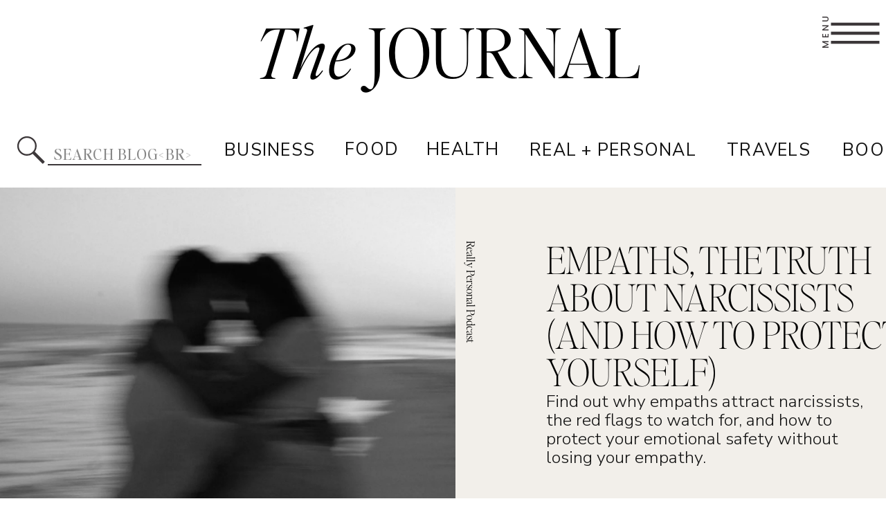

--- FILE ---
content_type: text/html; charset=UTF-8
request_url: https://maryannlife.com/tag/choices/
body_size: 52352
content:
<!DOCTYPE html>
<html lang="en-US" id="html" class="d">
<head>
<link rel="stylesheet" type="text/css" href="//lib.showit.co/engine/2.6.1/showit.css" />
<meta name='robots' content='index, follow, max-image-preview:large, max-snippet:-1, max-video-preview:-1' />
<!-- Jetpack Site Verification Tags -->
<meta name="google-site-verification" content="dqK8TwZYl0VT_5JDoZ6Y_Qqe_9dR895iV4eH_mvPO_E" />

	<!-- This site is optimized with the Yoast SEO Premium plugin v26.0 (Yoast SEO v26.8) - https://yoast.com/product/yoast-seo-premium-wordpress/ -->
	<title>choices - Mary Ann Life Blog</title>
	<link rel="canonical" href="https://maryannlife.com/tag/choices/" />
	<link rel="next" href="https://maryannlife.com/tag/choices/page/2/" />
	<meta property="og:locale" content="en_US" />
	<meta property="og:type" content="article" />
	<meta property="og:title" content="choices Archives" />
	<meta property="og:url" content="https://maryannlife.com/tag/choices/" />
	<meta property="og:site_name" content="Mary Ann Life Blog" />
	<meta property="og:image" content="https://i0.wp.com/maryannlife.com/wp-content/uploads/2021/07/IMG_4023_jpg.jpg?fit=1536%2C2048&ssl=1" />
	<meta property="og:image:width" content="1536" />
	<meta property="og:image:height" content="2048" />
	<meta property="og:image:type" content="image/jpeg" />
	<meta name="twitter:card" content="summary_large_image" />
	<meta name="twitter:site" content="@MaryAnnLifeBlog" />
	<script type="application/ld+json" class="yoast-schema-graph">{"@context":"https://schema.org","@graph":[{"@type":"CollectionPage","@id":"https://maryannlife.com/tag/choices/","url":"https://maryannlife.com/tag/choices/","name":"choices - Mary Ann Life Blog","isPartOf":{"@id":"https://maryannlife.com/#website"},"primaryImageOfPage":{"@id":"https://maryannlife.com/tag/choices/#primaryimage"},"image":{"@id":"https://maryannlife.com/tag/choices/#primaryimage"},"thumbnailUrl":"https://i0.wp.com/maryannlife.com/wp-content/uploads/2025/09/Elevae_0425_11012-scaled.jpg?fit=1707%2C2560&ssl=1","breadcrumb":{"@id":"https://maryannlife.com/tag/choices/#breadcrumb"},"inLanguage":"en-US"},{"@type":"ImageObject","inLanguage":"en-US","@id":"https://maryannlife.com/tag/choices/#primaryimage","url":"https://i0.wp.com/maryannlife.com/wp-content/uploads/2025/09/Elevae_0425_11012-scaled.jpg?fit=1707%2C2560&ssl=1","contentUrl":"https://i0.wp.com/maryannlife.com/wp-content/uploads/2025/09/Elevae_0425_11012-scaled.jpg?fit=1707%2C2560&ssl=1","width":1707,"height":2560},{"@type":"BreadcrumbList","@id":"https://maryannlife.com/tag/choices/#breadcrumb","itemListElement":[{"@type":"ListItem","position":1,"name":"Home","item":"https://maryannlife.com/"},{"@type":"ListItem","position":2,"name":"choices"}]},{"@type":"WebSite","@id":"https://maryannlife.com/#website","url":"https://maryannlife.com/","name":"Mary Ann Life Blog","description":"Share, Connect, + Inspire","publisher":{"@id":"https://maryannlife.com/#organization"},"potentialAction":[{"@type":"SearchAction","target":{"@type":"EntryPoint","urlTemplate":"https://maryannlife.com/?s={search_term_string}"},"query-input":{"@type":"PropertyValueSpecification","valueRequired":true,"valueName":"search_term_string"}}],"inLanguage":"en-US"},{"@type":"Organization","@id":"https://maryannlife.com/#organization","name":"Mary Ann Life Blog","url":"https://maryannlife.com/","logo":{"@type":"ImageObject","inLanguage":"en-US","@id":"https://maryannlife.com/#/schema/logo/image/","url":"https://i2.wp.com/maryannlife.com/wp-content/uploads/2021/05/cropped-Copy-of-MA-Life-Logo.png?fit=512%2C512&ssl=1","contentUrl":"https://i2.wp.com/maryannlife.com/wp-content/uploads/2021/05/cropped-Copy-of-MA-Life-Logo.png?fit=512%2C512&ssl=1","width":512,"height":512,"caption":"Mary Ann Life Blog"},"image":{"@id":"https://maryannlife.com/#/schema/logo/image/"},"sameAs":["https://www.facebook.com/maryannlifeblog","https://x.com/MaryAnnLifeBlog","https://www.instagram.com/mary.ann.life/","https://linkin.bio/mary-ann-life","https://www.pinterest.com/maaddis/","https://www.youtube.com/channel/UCPhQ45zur0jWv9uusdtewwQ?view_as=subscriber"]}]}</script>
	<!-- / Yoast SEO Premium plugin. -->


<link rel='dns-prefetch' href='//www.googletagmanager.com' />
<link rel='dns-prefetch' href='//stats.wp.com' />
<link rel='dns-prefetch' href='//widgets.wp.com' />
<link rel='preconnect' href='//i0.wp.com' />
<link rel='preconnect' href='//c0.wp.com' />
<link rel="alternate" type="application/rss+xml" title="Mary Ann Life Blog &raquo; Feed" href="https://maryannlife.com/feed/" />
<link rel="alternate" type="application/rss+xml" title="Mary Ann Life Blog &raquo; Comments Feed" href="https://maryannlife.com/comments/feed/" />
<link rel="alternate" type="application/rss+xml" title="Mary Ann Life Blog &raquo; choices Tag Feed" href="https://maryannlife.com/tag/choices/feed/" />
<script>(()=>{"use strict";const e=[400,500,600,700,800,900],t=e=>`wprm-min-${e}`,n=e=>`wprm-max-${e}`,s=new Set,o="ResizeObserver"in window,r=o?new ResizeObserver((e=>{for(const t of e)c(t.target)})):null,i=.5/(window.devicePixelRatio||1);function c(s){const o=s.getBoundingClientRect().width||0;for(let r=0;r<e.length;r++){const c=e[r],a=o<=c+i;o>c+i?s.classList.add(t(c)):s.classList.remove(t(c)),a?s.classList.add(n(c)):s.classList.remove(n(c))}}function a(e){s.has(e)||(s.add(e),r&&r.observe(e),c(e))}!function(e=document){e.querySelectorAll(".wprm-recipe").forEach(a)}();if(new MutationObserver((e=>{for(const t of e)for(const e of t.addedNodes)e instanceof Element&&(e.matches?.(".wprm-recipe")&&a(e),e.querySelectorAll?.(".wprm-recipe").forEach(a))})).observe(document.documentElement,{childList:!0,subtree:!0}),!o){let e=0;addEventListener("resize",(()=>{e&&cancelAnimationFrame(e),e=requestAnimationFrame((()=>s.forEach(c)))}),{passive:!0})}})();</script><script type="text/javascript">
/* <![CDATA[ */
window._wpemojiSettings = {"baseUrl":"https:\/\/s.w.org\/images\/core\/emoji\/16.0.1\/72x72\/","ext":".png","svgUrl":"https:\/\/s.w.org\/images\/core\/emoji\/16.0.1\/svg\/","svgExt":".svg","source":{"concatemoji":"https:\/\/maryannlife.com\/wp-includes\/js\/wp-emoji-release.min.js?ver=6.8.3"}};
/*! This file is auto-generated */
!function(s,n){var o,i,e;function c(e){try{var t={supportTests:e,timestamp:(new Date).valueOf()};sessionStorage.setItem(o,JSON.stringify(t))}catch(e){}}function p(e,t,n){e.clearRect(0,0,e.canvas.width,e.canvas.height),e.fillText(t,0,0);var t=new Uint32Array(e.getImageData(0,0,e.canvas.width,e.canvas.height).data),a=(e.clearRect(0,0,e.canvas.width,e.canvas.height),e.fillText(n,0,0),new Uint32Array(e.getImageData(0,0,e.canvas.width,e.canvas.height).data));return t.every(function(e,t){return e===a[t]})}function u(e,t){e.clearRect(0,0,e.canvas.width,e.canvas.height),e.fillText(t,0,0);for(var n=e.getImageData(16,16,1,1),a=0;a<n.data.length;a++)if(0!==n.data[a])return!1;return!0}function f(e,t,n,a){switch(t){case"flag":return n(e,"\ud83c\udff3\ufe0f\u200d\u26a7\ufe0f","\ud83c\udff3\ufe0f\u200b\u26a7\ufe0f")?!1:!n(e,"\ud83c\udde8\ud83c\uddf6","\ud83c\udde8\u200b\ud83c\uddf6")&&!n(e,"\ud83c\udff4\udb40\udc67\udb40\udc62\udb40\udc65\udb40\udc6e\udb40\udc67\udb40\udc7f","\ud83c\udff4\u200b\udb40\udc67\u200b\udb40\udc62\u200b\udb40\udc65\u200b\udb40\udc6e\u200b\udb40\udc67\u200b\udb40\udc7f");case"emoji":return!a(e,"\ud83e\udedf")}return!1}function g(e,t,n,a){var r="undefined"!=typeof WorkerGlobalScope&&self instanceof WorkerGlobalScope?new OffscreenCanvas(300,150):s.createElement("canvas"),o=r.getContext("2d",{willReadFrequently:!0}),i=(o.textBaseline="top",o.font="600 32px Arial",{});return e.forEach(function(e){i[e]=t(o,e,n,a)}),i}function t(e){var t=s.createElement("script");t.src=e,t.defer=!0,s.head.appendChild(t)}"undefined"!=typeof Promise&&(o="wpEmojiSettingsSupports",i=["flag","emoji"],n.supports={everything:!0,everythingExceptFlag:!0},e=new Promise(function(e){s.addEventListener("DOMContentLoaded",e,{once:!0})}),new Promise(function(t){var n=function(){try{var e=JSON.parse(sessionStorage.getItem(o));if("object"==typeof e&&"number"==typeof e.timestamp&&(new Date).valueOf()<e.timestamp+604800&&"object"==typeof e.supportTests)return e.supportTests}catch(e){}return null}();if(!n){if("undefined"!=typeof Worker&&"undefined"!=typeof OffscreenCanvas&&"undefined"!=typeof URL&&URL.createObjectURL&&"undefined"!=typeof Blob)try{var e="postMessage("+g.toString()+"("+[JSON.stringify(i),f.toString(),p.toString(),u.toString()].join(",")+"));",a=new Blob([e],{type:"text/javascript"}),r=new Worker(URL.createObjectURL(a),{name:"wpTestEmojiSupports"});return void(r.onmessage=function(e){c(n=e.data),r.terminate(),t(n)})}catch(e){}c(n=g(i,f,p,u))}t(n)}).then(function(e){for(var t in e)n.supports[t]=e[t],n.supports.everything=n.supports.everything&&n.supports[t],"flag"!==t&&(n.supports.everythingExceptFlag=n.supports.everythingExceptFlag&&n.supports[t]);n.supports.everythingExceptFlag=n.supports.everythingExceptFlag&&!n.supports.flag,n.DOMReady=!1,n.readyCallback=function(){n.DOMReady=!0}}).then(function(){return e}).then(function(){var e;n.supports.everything||(n.readyCallback(),(e=n.source||{}).concatemoji?t(e.concatemoji):e.wpemoji&&e.twemoji&&(t(e.twemoji),t(e.wpemoji)))}))}((window,document),window._wpemojiSettings);
/* ]]> */
</script>
<style id='wp-emoji-styles-inline-css' type='text/css'>

	img.wp-smiley, img.emoji {
		display: inline !important;
		border: none !important;
		box-shadow: none !important;
		height: 1em !important;
		width: 1em !important;
		margin: 0 0.07em !important;
		vertical-align: -0.1em !important;
		background: none !important;
		padding: 0 !important;
	}
</style>
<link rel='stylesheet' id='wp-block-library-css' href='https://c0.wp.com/c/6.8.3/wp-includes/css/dist/block-library/style.min.css' type='text/css' media='all' />
<style id='classic-theme-styles-inline-css' type='text/css'>
/*! This file is auto-generated */
.wp-block-button__link{color:#fff;background-color:#32373c;border-radius:9999px;box-shadow:none;text-decoration:none;padding:calc(.667em + 2px) calc(1.333em + 2px);font-size:1.125em}.wp-block-file__button{background:#32373c;color:#fff;text-decoration:none}
</style>
<link rel='stylesheet' id='mediaelement-css' href='https://c0.wp.com/c/6.8.3/wp-includes/js/mediaelement/mediaelementplayer-legacy.min.css' type='text/css' media='all' />
<link rel='stylesheet' id='wp-mediaelement-css' href='https://c0.wp.com/c/6.8.3/wp-includes/js/mediaelement/wp-mediaelement.min.css' type='text/css' media='all' />
<style id='jetpack-sharing-buttons-style-inline-css' type='text/css'>
.jetpack-sharing-buttons__services-list{display:flex;flex-direction:row;flex-wrap:wrap;gap:0;list-style-type:none;margin:5px;padding:0}.jetpack-sharing-buttons__services-list.has-small-icon-size{font-size:12px}.jetpack-sharing-buttons__services-list.has-normal-icon-size{font-size:16px}.jetpack-sharing-buttons__services-list.has-large-icon-size{font-size:24px}.jetpack-sharing-buttons__services-list.has-huge-icon-size{font-size:36px}@media print{.jetpack-sharing-buttons__services-list{display:none!important}}.editor-styles-wrapper .wp-block-jetpack-sharing-buttons{gap:0;padding-inline-start:0}ul.jetpack-sharing-buttons__services-list.has-background{padding:1.25em 2.375em}
</style>
<link rel='stylesheet' id='wprm-public-css' href='https://maryannlife.com/wp-content/plugins/wp-recipe-maker/dist/public-modern.css?ver=10.3.2' type='text/css' media='all' />
<link rel='stylesheet' id='wprmp-public-css' href='https://maryannlife.com/wp-content/plugins/wp-recipe-maker-premium/dist/public-premium.css?ver=10.3.4' type='text/css' media='all' />
<link rel='stylesheet' id='convertkit-broadcasts-css' href='https://maryannlife.com/wp-content/plugins/convertkit/resources/frontend/css/broadcasts.css?ver=3.1.6.1' type='text/css' media='all' />
<link rel='stylesheet' id='convertkit-button-css' href='https://maryannlife.com/wp-content/plugins/convertkit/resources/frontend/css/button.css?ver=3.1.6.1' type='text/css' media='all' />
<link rel='stylesheet' id='convertkit-form-css' href='https://maryannlife.com/wp-content/plugins/convertkit/resources/frontend/css/form.css?ver=3.1.6.1' type='text/css' media='all' />
<link rel='stylesheet' id='convertkit-form-builder-field-css' href='https://maryannlife.com/wp-content/plugins/convertkit/resources/frontend/css/form-builder.css?ver=3.1.6.1' type='text/css' media='all' />
<link rel='stylesheet' id='convertkit-form-builder-css' href='https://maryannlife.com/wp-content/plugins/convertkit/resources/frontend/css/form-builder.css?ver=3.1.6.1' type='text/css' media='all' />
<style id='global-styles-inline-css' type='text/css'>
:root{--wp--preset--aspect-ratio--square: 1;--wp--preset--aspect-ratio--4-3: 4/3;--wp--preset--aspect-ratio--3-4: 3/4;--wp--preset--aspect-ratio--3-2: 3/2;--wp--preset--aspect-ratio--2-3: 2/3;--wp--preset--aspect-ratio--16-9: 16/9;--wp--preset--aspect-ratio--9-16: 9/16;--wp--preset--color--black: #000000;--wp--preset--color--cyan-bluish-gray: #abb8c3;--wp--preset--color--white: #ffffff;--wp--preset--color--pale-pink: #f78da7;--wp--preset--color--vivid-red: #cf2e2e;--wp--preset--color--luminous-vivid-orange: #ff6900;--wp--preset--color--luminous-vivid-amber: #fcb900;--wp--preset--color--light-green-cyan: #7bdcb5;--wp--preset--color--vivid-green-cyan: #00d084;--wp--preset--color--pale-cyan-blue: #8ed1fc;--wp--preset--color--vivid-cyan-blue: #0693e3;--wp--preset--color--vivid-purple: #9b51e0;--wp--preset--gradient--vivid-cyan-blue-to-vivid-purple: linear-gradient(135deg,rgba(6,147,227,1) 0%,rgb(155,81,224) 100%);--wp--preset--gradient--light-green-cyan-to-vivid-green-cyan: linear-gradient(135deg,rgb(122,220,180) 0%,rgb(0,208,130) 100%);--wp--preset--gradient--luminous-vivid-amber-to-luminous-vivid-orange: linear-gradient(135deg,rgba(252,185,0,1) 0%,rgba(255,105,0,1) 100%);--wp--preset--gradient--luminous-vivid-orange-to-vivid-red: linear-gradient(135deg,rgba(255,105,0,1) 0%,rgb(207,46,46) 100%);--wp--preset--gradient--very-light-gray-to-cyan-bluish-gray: linear-gradient(135deg,rgb(238,238,238) 0%,rgb(169,184,195) 100%);--wp--preset--gradient--cool-to-warm-spectrum: linear-gradient(135deg,rgb(74,234,220) 0%,rgb(151,120,209) 20%,rgb(207,42,186) 40%,rgb(238,44,130) 60%,rgb(251,105,98) 80%,rgb(254,248,76) 100%);--wp--preset--gradient--blush-light-purple: linear-gradient(135deg,rgb(255,206,236) 0%,rgb(152,150,240) 100%);--wp--preset--gradient--blush-bordeaux: linear-gradient(135deg,rgb(254,205,165) 0%,rgb(254,45,45) 50%,rgb(107,0,62) 100%);--wp--preset--gradient--luminous-dusk: linear-gradient(135deg,rgb(255,203,112) 0%,rgb(199,81,192) 50%,rgb(65,88,208) 100%);--wp--preset--gradient--pale-ocean: linear-gradient(135deg,rgb(255,245,203) 0%,rgb(182,227,212) 50%,rgb(51,167,181) 100%);--wp--preset--gradient--electric-grass: linear-gradient(135deg,rgb(202,248,128) 0%,rgb(113,206,126) 100%);--wp--preset--gradient--midnight: linear-gradient(135deg,rgb(2,3,129) 0%,rgb(40,116,252) 100%);--wp--preset--font-size--small: 13px;--wp--preset--font-size--medium: 20px;--wp--preset--font-size--large: 36px;--wp--preset--font-size--x-large: 42px;--wp--preset--spacing--20: 0.44rem;--wp--preset--spacing--30: 0.67rem;--wp--preset--spacing--40: 1rem;--wp--preset--spacing--50: 1.5rem;--wp--preset--spacing--60: 2.25rem;--wp--preset--spacing--70: 3.38rem;--wp--preset--spacing--80: 5.06rem;--wp--preset--shadow--natural: 6px 6px 9px rgba(0, 0, 0, 0.2);--wp--preset--shadow--deep: 12px 12px 50px rgba(0, 0, 0, 0.4);--wp--preset--shadow--sharp: 6px 6px 0px rgba(0, 0, 0, 0.2);--wp--preset--shadow--outlined: 6px 6px 0px -3px rgba(255, 255, 255, 1), 6px 6px rgba(0, 0, 0, 1);--wp--preset--shadow--crisp: 6px 6px 0px rgba(0, 0, 0, 1);}:where(.is-layout-flex){gap: 0.5em;}:where(.is-layout-grid){gap: 0.5em;}body .is-layout-flex{display: flex;}.is-layout-flex{flex-wrap: wrap;align-items: center;}.is-layout-flex > :is(*, div){margin: 0;}body .is-layout-grid{display: grid;}.is-layout-grid > :is(*, div){margin: 0;}:where(.wp-block-columns.is-layout-flex){gap: 2em;}:where(.wp-block-columns.is-layout-grid){gap: 2em;}:where(.wp-block-post-template.is-layout-flex){gap: 1.25em;}:where(.wp-block-post-template.is-layout-grid){gap: 1.25em;}.has-black-color{color: var(--wp--preset--color--black) !important;}.has-cyan-bluish-gray-color{color: var(--wp--preset--color--cyan-bluish-gray) !important;}.has-white-color{color: var(--wp--preset--color--white) !important;}.has-pale-pink-color{color: var(--wp--preset--color--pale-pink) !important;}.has-vivid-red-color{color: var(--wp--preset--color--vivid-red) !important;}.has-luminous-vivid-orange-color{color: var(--wp--preset--color--luminous-vivid-orange) !important;}.has-luminous-vivid-amber-color{color: var(--wp--preset--color--luminous-vivid-amber) !important;}.has-light-green-cyan-color{color: var(--wp--preset--color--light-green-cyan) !important;}.has-vivid-green-cyan-color{color: var(--wp--preset--color--vivid-green-cyan) !important;}.has-pale-cyan-blue-color{color: var(--wp--preset--color--pale-cyan-blue) !important;}.has-vivid-cyan-blue-color{color: var(--wp--preset--color--vivid-cyan-blue) !important;}.has-vivid-purple-color{color: var(--wp--preset--color--vivid-purple) !important;}.has-black-background-color{background-color: var(--wp--preset--color--black) !important;}.has-cyan-bluish-gray-background-color{background-color: var(--wp--preset--color--cyan-bluish-gray) !important;}.has-white-background-color{background-color: var(--wp--preset--color--white) !important;}.has-pale-pink-background-color{background-color: var(--wp--preset--color--pale-pink) !important;}.has-vivid-red-background-color{background-color: var(--wp--preset--color--vivid-red) !important;}.has-luminous-vivid-orange-background-color{background-color: var(--wp--preset--color--luminous-vivid-orange) !important;}.has-luminous-vivid-amber-background-color{background-color: var(--wp--preset--color--luminous-vivid-amber) !important;}.has-light-green-cyan-background-color{background-color: var(--wp--preset--color--light-green-cyan) !important;}.has-vivid-green-cyan-background-color{background-color: var(--wp--preset--color--vivid-green-cyan) !important;}.has-pale-cyan-blue-background-color{background-color: var(--wp--preset--color--pale-cyan-blue) !important;}.has-vivid-cyan-blue-background-color{background-color: var(--wp--preset--color--vivid-cyan-blue) !important;}.has-vivid-purple-background-color{background-color: var(--wp--preset--color--vivid-purple) !important;}.has-black-border-color{border-color: var(--wp--preset--color--black) !important;}.has-cyan-bluish-gray-border-color{border-color: var(--wp--preset--color--cyan-bluish-gray) !important;}.has-white-border-color{border-color: var(--wp--preset--color--white) !important;}.has-pale-pink-border-color{border-color: var(--wp--preset--color--pale-pink) !important;}.has-vivid-red-border-color{border-color: var(--wp--preset--color--vivid-red) !important;}.has-luminous-vivid-orange-border-color{border-color: var(--wp--preset--color--luminous-vivid-orange) !important;}.has-luminous-vivid-amber-border-color{border-color: var(--wp--preset--color--luminous-vivid-amber) !important;}.has-light-green-cyan-border-color{border-color: var(--wp--preset--color--light-green-cyan) !important;}.has-vivid-green-cyan-border-color{border-color: var(--wp--preset--color--vivid-green-cyan) !important;}.has-pale-cyan-blue-border-color{border-color: var(--wp--preset--color--pale-cyan-blue) !important;}.has-vivid-cyan-blue-border-color{border-color: var(--wp--preset--color--vivid-cyan-blue) !important;}.has-vivid-purple-border-color{border-color: var(--wp--preset--color--vivid-purple) !important;}.has-vivid-cyan-blue-to-vivid-purple-gradient-background{background: var(--wp--preset--gradient--vivid-cyan-blue-to-vivid-purple) !important;}.has-light-green-cyan-to-vivid-green-cyan-gradient-background{background: var(--wp--preset--gradient--light-green-cyan-to-vivid-green-cyan) !important;}.has-luminous-vivid-amber-to-luminous-vivid-orange-gradient-background{background: var(--wp--preset--gradient--luminous-vivid-amber-to-luminous-vivid-orange) !important;}.has-luminous-vivid-orange-to-vivid-red-gradient-background{background: var(--wp--preset--gradient--luminous-vivid-orange-to-vivid-red) !important;}.has-very-light-gray-to-cyan-bluish-gray-gradient-background{background: var(--wp--preset--gradient--very-light-gray-to-cyan-bluish-gray) !important;}.has-cool-to-warm-spectrum-gradient-background{background: var(--wp--preset--gradient--cool-to-warm-spectrum) !important;}.has-blush-light-purple-gradient-background{background: var(--wp--preset--gradient--blush-light-purple) !important;}.has-blush-bordeaux-gradient-background{background: var(--wp--preset--gradient--blush-bordeaux) !important;}.has-luminous-dusk-gradient-background{background: var(--wp--preset--gradient--luminous-dusk) !important;}.has-pale-ocean-gradient-background{background: var(--wp--preset--gradient--pale-ocean) !important;}.has-electric-grass-gradient-background{background: var(--wp--preset--gradient--electric-grass) !important;}.has-midnight-gradient-background{background: var(--wp--preset--gradient--midnight) !important;}.has-small-font-size{font-size: var(--wp--preset--font-size--small) !important;}.has-medium-font-size{font-size: var(--wp--preset--font-size--medium) !important;}.has-large-font-size{font-size: var(--wp--preset--font-size--large) !important;}.has-x-large-font-size{font-size: var(--wp--preset--font-size--x-large) !important;}
:where(.wp-block-post-template.is-layout-flex){gap: 1.25em;}:where(.wp-block-post-template.is-layout-grid){gap: 1.25em;}
:where(.wp-block-columns.is-layout-flex){gap: 2em;}:where(.wp-block-columns.is-layout-grid){gap: 2em;}
:root :where(.wp-block-pullquote){font-size: 1.5em;line-height: 1.6;}
</style>
<link rel='stylesheet' id='pin-css-css' href='https://maryannlife.com/wp-content/plugins/add-pinterest-follow-button/css/pin.css?ver=6.8.3' type='text/css' media='all' />
<link rel='stylesheet' id='contact-form-7-css' href='https://maryannlife.com/wp-content/plugins/contact-form-7/includes/css/styles.css?ver=6.1.4' type='text/css' media='all' />
<link rel='stylesheet' id='jpibfi-style-css' href='https://maryannlife.com/wp-content/plugins/jquery-pin-it-button-for-images/css/client.css?ver=3.0.6' type='text/css' media='all' />
<link rel='stylesheet' id='wc-gallery-style-css' href='https://maryannlife.com/wp-content/plugins/wc-gallery/includes/css/style.css?ver=1.67' type='text/css' media='all' />
<link rel='stylesheet' id='wc-gallery-popup-style-css' href='https://maryannlife.com/wp-content/plugins/wc-gallery/includes/css/magnific-popup.css?ver=1.1.0' type='text/css' media='all' />
<link rel='stylesheet' id='wc-gallery-flexslider-style-css' href='https://maryannlife.com/wp-content/plugins/wc-gallery/includes/vendors/flexslider/flexslider.css?ver=2.6.1' type='text/css' media='all' />
<link rel='stylesheet' id='wc-gallery-owlcarousel-style-css' href='https://maryannlife.com/wp-content/plugins/wc-gallery/includes/vendors/owlcarousel/assets/owl.carousel.css?ver=2.1.4' type='text/css' media='all' />
<link rel='stylesheet' id='wc-gallery-owlcarousel-theme-style-css' href='https://maryannlife.com/wp-content/plugins/wc-gallery/includes/vendors/owlcarousel/assets/owl.theme.default.css?ver=2.1.4' type='text/css' media='all' />
<link rel='stylesheet' id='arve-css' href='https://maryannlife.com/wp-content/plugins/advanced-responsive-video-embedder/build/main.css?ver=10.8.2' type='text/css' media='all' />
<link rel='stylesheet' id='open-sans-css' href='https://fonts.googleapis.com/css?family=Open+Sans%3A300italic%2C400italic%2C600italic%2C300%2C400%2C600&#038;subset=latin%2Clatin-ext&#038;display=fallback&#038;ver=6.8.3' type='text/css' media='all' />
<link rel='stylesheet' id='jetpack_likes-css' href='https://c0.wp.com/p/jetpack/15.4/modules/likes/style.css' type='text/css' media='all' />
<link rel='stylesheet' id='pub-style-css' href='https://maryannlife.com/wp-content/themes/showit/pubs/sdofmjznr7mwfa50xniosa/20251001042802Sjq42ja/assets/pub.css?ver=1759292904' type='text/css' media='all' />
<script type="text/javascript" src="https://c0.wp.com/c/6.8.3/wp-includes/js/jquery/jquery.min.js" id="jquery-core-js"></script>
<script type="text/javascript" id="jquery-core-js-after">
/* <![CDATA[ */
$ = jQuery;
/* ]]> */
</script>
<script type="text/javascript" src="https://c0.wp.com/c/6.8.3/wp-includes/js/jquery/jquery-migrate.min.js" id="jquery-migrate-js"></script>
<script type="text/javascript" src="https://maryannlife.com/wp-content/themes/showit/pubs/sdofmjznr7mwfa50xniosa/20251001042802Sjq42ja/assets/pub.js?ver=1759292904" id="pub-script-js"></script>

<!-- Google tag (gtag.js) snippet added by Site Kit -->
<!-- Google Analytics snippet added by Site Kit -->
<script type="text/javascript" src="https://www.googletagmanager.com/gtag/js?id=GT-P8QDG73" id="google_gtagjs-js" async></script>
<script type="text/javascript" id="google_gtagjs-js-after">
/* <![CDATA[ */
window.dataLayer = window.dataLayer || [];function gtag(){dataLayer.push(arguments);}
gtag("set","linker",{"domains":["maryannlife.com"]});
gtag("js", new Date());
gtag("set", "developer_id.dZTNiMT", true);
gtag("config", "GT-P8QDG73");
/* ]]> */
</script>
<link rel="https://api.w.org/" href="https://maryannlife.com/wp-json/" /><link rel="alternate" title="JSON" type="application/json" href="https://maryannlife.com/wp-json/wp/v2/tags/1274" /><link rel="EditURI" type="application/rsd+xml" title="RSD" href="https://maryannlife.com/xmlrpc.php?rsd" />
<meta name="generator" content="Site Kit by Google 1.171.0" /><style type="text/css">
	a.pinit-button.custom span {
		}

	.pinit-hover {
		opacity: 0.8 !important;
		filter: alpha(opacity=80) !important;
	}
	a.pinit-button {
	border-bottom: 0 !important;
	box-shadow: none !important;
	margin-bottom: 0 !important;
}
a.pinit-button::after {
    display: none;
}</style>
		<style type="text/css"> .tippy-box[data-theme~="wprm"] { background-color: #333333; color: #FFFFFF; } .tippy-box[data-theme~="wprm"][data-placement^="top"] > .tippy-arrow::before { border-top-color: #333333; } .tippy-box[data-theme~="wprm"][data-placement^="bottom"] > .tippy-arrow::before { border-bottom-color: #333333; } .tippy-box[data-theme~="wprm"][data-placement^="left"] > .tippy-arrow::before { border-left-color: #333333; } .tippy-box[data-theme~="wprm"][data-placement^="right"] > .tippy-arrow::before { border-right-color: #333333; } .tippy-box[data-theme~="wprm"] a { color: #FFFFFF; } .wprm-comment-rating svg { width: 12px !important; height: 12px !important; } img.wprm-comment-rating { width: 60px !important; height: 12px !important; } body { --comment-rating-star-color: #4a4a4a; } body { --wprm-popup-font-size: 16px; } body { --wprm-popup-background: #ffffff; } body { --wprm-popup-title: #000000; } body { --wprm-popup-content: #444444; } body { --wprm-popup-button-background: #444444; } body { --wprm-popup-button-text: #ffffff; } body { --wprm-popup-accent: #747B2D; }</style><style type="text/css">.wprm-glossary-term {color: #5A822B;text-decoration: underline;cursor: help;}</style>	<style>img#wpstats{display:none}</style>
		
<!-- Google AdSense meta tags added by Site Kit -->
<meta name="google-adsense-platform-account" content="ca-host-pub-2644536267352236">
<meta name="google-adsense-platform-domain" content="sitekit.withgoogle.com">
<!-- End Google AdSense meta tags added by Site Kit -->
<style type="text/css">.recentcomments a{display:inline !important;padding:0 !important;margin:0 !important;}</style><link rel="icon" href="https://i0.wp.com/maryannlife.com/wp-content/uploads/2024/10/cropped-Copy-of-MA-Life-Logo.png?fit=32%2C32&#038;ssl=1" sizes="32x32" />
<link rel="icon" href="https://i0.wp.com/maryannlife.com/wp-content/uploads/2024/10/cropped-Copy-of-MA-Life-Logo.png?fit=192%2C192&#038;ssl=1" sizes="192x192" />
<link rel="apple-touch-icon" href="https://i0.wp.com/maryannlife.com/wp-content/uploads/2024/10/cropped-Copy-of-MA-Life-Logo.png?fit=180%2C180&#038;ssl=1" />
<meta name="msapplication-TileImage" content="https://i0.wp.com/maryannlife.com/wp-content/uploads/2024/10/cropped-Copy-of-MA-Life-Logo.png?fit=270%2C270&#038;ssl=1" />
		<style type="text/css" id="wp-custom-css">
			.related-posts-main-title {
    display: none;
}		</style>
		
<meta charset="UTF-8" />
<meta name="viewport" content="width=device-width, initial-scale=1" />
<link rel="icon" type="image/png" href="//static.showit.co/200/tzOvnglPROai1XfsqwtvIA/105230/copy_of_ma_life_logo.png" />
<link rel="preconnect" href="https://static.showit.co" />
<meta property="fb:app_id" content="104036847800286" />
<link rel="preconnect" href="https://fonts.googleapis.com">
<link rel="preconnect" href="https://fonts.gstatic.com" crossorigin>
<link href="https://fonts.googleapis.com/css?family=Nunito+Sans:300|Playfair+Display:regular|Josefin+Sans:300|Poppins:500|Nunito+Sans:regular|Nunito+Sans:600|Public+Sans:500|Lato:regular|Josefin+Sans:regular|Nunito+Sans:700|Playfair+Display:regular|Montserrat:300" rel="stylesheet" type="text/css"/>
<style>
@font-face{font-family:The Impressionist;src:url('//static.showit.co/file/vjX6gabQTQ6R1Bqex1xLBw/shared/theimpressionist.woff');}
@font-face{font-family:Comm Sans SemiBold;src:url('//static.showit.co/file/mUXiWcFGQQSBmedpcwNiAw/shared/commuterssans-semibold.woff');}
@font-face{font-family:Editors Note Light;src:url('//static.showit.co/file/g9ce4nGNRNGgjXCXAkCosw/shared/editor_snote-light.woff');}
@font-face{font-family:Editors Note Light Italic;src:url('//static.showit.co/file/A4oH9ACtQ4OLBZLd7GAE3Q/shared/editor_snote-lightitalic.woff');}
@font-face{font-family:Editors Note Regular;src:url('//static.showit.co/file/TvhrrI7NQuaBtkycz2Vf9Q/shared/editors_note-regular.woff');}
@font-face{font-family:Editors Note Hairline;src:url('//static.showit.co/file/KrtFMdJqT2ahTAKZiCqKkA/105230/editor_snote-hairline.woff');}
@font-face{font-family:Editors Note Thin;src:url('//static.showit.co/file/7PTqfmk9RGWllbkvL7VddQ/105230/editor_snote-thin.woff');}
@font-face{font-family:Commuters Regular;src:url('//static.showit.co/file/rPeZ7ewcSIGvGMEl2ug6EQ/shared/commuterssans-regular.woff');}
@font-face{font-family:Blacker Pro Display Light;src:url('//static.showit.co/file/cwo7n0W6QA-VPsFSWx8bwg/shared/blackerprodis-lt.woff');}
@font-face{font-family:Commuters Semi;src:url('//static.showit.co/file/mUXiWcFGQQSBmedpcwNiAw/shared/commuterssans-semibold.woff');}
</style>
<script id="init_data" type="application/json">
{"mobile":{"w":320,"bgMediaType":"none","bgFillType":"color","bgColor":"#ffffff"},"desktop":{"w":1200,"defaultTrIn":{"type":"fade"},"defaultTrOut":{"type":"fade"},"bgColor":"#ffffff","bgMediaType":"none","bgFillType":"color"},"sid":"sdofmjznr7mwfa50xniosa","break":768,"assetURL":"//static.showit.co","contactFormId":"105230/224067","cfAction":"aHR0cHM6Ly9jbGllbnRzZXJ2aWNlLnNob3dpdC5jby9jb250YWN0Zm9ybQ==","sgAction":"aHR0cHM6Ly9jbGllbnRzZXJ2aWNlLnNob3dpdC5jby9zb2NpYWxncmlk","blockData":[{"slug":"mobile-menu-closed-1","visible":"m","states":[],"d":{"h":222,"w":1200,"locking":{},"bgFillType":"color","bgColor":"#ffffff","bgMediaType":"none"},"m":{"h":50,"w":320,"locking":{"side":"st"},"bgFillType":"color","bgColor":"colors-7","bgMediaType":"none"}},{"slug":"mobile-menu","visible":"m","states":[],"d":{"h":85,"w":1200,"locking":{"offset":0},"bgFillType":"color","bgColor":"#ffffff","bgMediaType":"none"},"m":{"h":552,"w":320,"locking":{"side":"t","offset":0},"nature":"wH","stateTrIn":{"type":"fade","duration":0.2},"stateTrOut":{"type":"fade","duration":0.2},"bgFillType":"color","bgColor":"colors-5","bgMediaType":"none"}},{"slug":"menu-popup","visible":"d","states":[{"d":{"bgFillType":"color","bgColor":"#000000:0","bgMediaType":"none"},"m":{"bgFillType":"color","bgColor":"#000000:0","bgMediaType":"none"},"slug":"view-2"},{"d":{"bgFillType":"color","bgColor":"#000000:0","bgMediaType":"none"},"m":{"bgFillType":"color","bgColor":"#000000:0","bgMediaType":"none"},"slug":"view-1"}],"d":{"h":96,"w":1200,"locking":{"side":"t"},"bgFillType":"color","bgColor":"#000000:0","bgMediaType":"none"},"m":{"h":200,"w":320,"locking":{"side":"st"},"bgFillType":"color","bgColor":"#ffffff","bgMediaType":"none"},"stateTrans":[{},{}]},{"slug":"mobile-menu-journal","visible":"m","states":[],"d":{"h":400,"w":1200,"bgFillType":"color","bgColor":"colors-7","bgMediaType":"none"},"m":{"h":142,"w":320,"bgFillType":"color","bgColor":"colors-7","bgMediaType":"none"}},{"slug":"mobile-category-menu","visible":"m","states":[],"d":{"h":400,"w":1200,"bgFillType":"color","bgColor":"colors-7","bgMediaType":"none"},"m":{"h":229,"w":320,"locking":{"offset":0},"bgFillType":"color","bgColor":"colors-7","bgMediaType":"none"}},{"slug":"simple-blog-header","visible":"d","states":[],"d":{"h":271,"w":1200,"bgFillType":"color","bgColor":"colors-7","bgMediaType":"none"},"m":{"h":177,"w":320,"bgFillType":"color","bgColor":"colors-7","bgMediaType":"none"}},{"slug":"featured-post","visible":"a","states":[],"d":{"h":559,"w":1200,"bgFillType":"color","bgColor":"colors-6","bgMediaType":"none"},"m":{"h":598,"w":320,"bgFillType":"color","bgColor":"colors-6","bgMediaType":"none"}},{"slug":"mission","visible":"a","states":[],"d":{"h":449,"w":1200,"stateTrIn":{"type":"fade","duration":1},"stateTrOut":{"duration":1},"bgFillType":"color","bgColor":"colors-7","bgMediaType":"none"},"m":{"h":219,"w":320,"stateTrIn":{"type":"fade","duration":1},"stateTrOut":{"duration":1},"bgFillType":"color","bgColor":"colors-7","bgMediaType":"none"},"ps":[{"trigger":"offscreen","type":"show","block":"demo-only-delete"}]},{"slug":"blog-must-reads","visible":"a","states":[{"d":{"bgFillType":"color","bgColor":"#000000:0","bgMediaType":"none"},"m":{"bgFillType":"color","bgColor":"#000000:0","bgMediaType":"none"},"slug":"view-1"},{"d":{"bgFillType":"color","bgColor":"#000000:0","bgMediaType":"none"},"m":{"bgFillType":"color","bgColor":"#000000:0","bgMediaType":"none"},"slug":"view-2"},{"d":{"bgFillType":"color","bgColor":"#000000:0","bgMediaType":"none"},"m":{"bgFillType":"color","bgColor":"#000000:0","bgMediaType":"none"},"slug":"view-3"},{"d":{"bgFillType":"color","bgColor":"#000000:0","bgMediaType":"none"},"m":{"bgFillType":"color","bgColor":"#000000:0","bgMediaType":"none"},"slug":"view-4"}],"d":{"h":676,"w":1200,"stateTrIn":{"type":"fade","duration":1,"direction":"none"},"stateTrOut":{"type":"fade","direction":"none"},"bgFillType":"color","bgColor":"colors-7","bgMediaType":"none"},"m":{"h":2019,"w":320,"stateTrIn":{"type":"fade","duration":1,"direction":"none"},"stateTrOut":{"type":"fade","direction":"none"},"bgFillType":"color","bgColor":"colors-7","bgMediaType":"none"},"wpPostLookup":true,"stateTrans":[{"d":{"in":{"cl":"fadeIn","d":1,"dl":"0","od":"fadeIn"},"out":{"cl":"fadeOut","d":"0.5","dl":"0","od":"fadeOut"}},"m":{"in":{"cl":"fadeIn","d":1,"dl":"0","od":"fadeIn"},"out":{"cl":"fadeOut","d":"0.5","dl":"0","od":"fadeOut"}}},{"d":{"in":{"cl":"fadeIn","d":1,"dl":"0","od":"fadeIn"},"out":{"cl":"fadeOut","d":"0.5","dl":"0","od":"fadeOut"}},"m":{"in":{"cl":"fadeIn","d":1,"dl":"0","od":"fadeIn"},"out":{"cl":"fadeOut","d":"0.5","dl":"0","od":"fadeOut"}}},{"d":{"in":{"cl":"fadeIn","d":1,"dl":"0","od":"fadeIn"},"out":{"cl":"fadeOut","d":"0.5","dl":"0","od":"fadeOut"}},"m":{"in":{"cl":"fadeIn","d":1,"dl":"0","od":"fadeIn"},"out":{"cl":"fadeOut","d":"0.5","dl":"0","od":"fadeOut"}}},{"d":{"in":{"cl":"fadeIn","d":1,"dl":"0","od":"fadeIn"},"out":{"cl":"fadeOut","d":"0.5","dl":"0","od":"fadeOut"}},"m":{"in":{"cl":"fadeIn","d":1,"dl":"0","od":"fadeIn"},"out":{"cl":"fadeOut","d":"0.5","dl":"0","od":"fadeOut"}}}]},{"slug":"latest-posts","visible":"a","states":[{"d":{"bgFillType":"color","bgColor":"#000000:0","bgMediaType":"none"},"m":{"bgFillType":"color","bgColor":"#000000:0","bgMediaType":"none"},"slug":"view-1"}],"d":{"h":808,"w":1200,"nature":"dH","stateTrIn":{"type":"fade","duration":1,"direction":"none"},"stateTrOut":{"type":"fade","direction":"none"},"bgFillType":"color","bgColor":"colors-7","bgMediaType":"none"},"m":{"h":775,"w":320,"nature":"dH","stateTrIn":{"type":"fade","duration":1,"direction":"none"},"stateTrOut":{"type":"fade","direction":"none"},"bgFillType":"color","bgColor":"colors-7","bgMediaType":"none"},"stateTrans":[{"d":{"in":{"cl":"fadeIn","d":1,"dl":"0","od":"fadeIn"},"out":{"cl":"fadeOut","d":"0.5","dl":"0","od":"fadeOut"}},"m":{"in":{"cl":"fadeIn","d":1,"dl":"0","od":"fadeIn"},"out":{"cl":"fadeOut","d":"0.5","dl":"0","od":"fadeOut"}}}]},{"slug":"blog-3-up-post-grid","visible":"a","states":[{"d":{"bgFillType":"color","bgColor":"#000000:0","bgMediaType":"none"},"m":{"bgFillType":"color","bgColor":"#000000:0","bgMediaType":"none"},"slug":"view-1"},{"d":{"bgFillType":"color","bgColor":"#000000:0","bgMediaType":"none"},"m":{"bgFillType":"color","bgColor":"#000000:0","bgMediaType":"none"},"slug":"view-2"},{"d":{"bgFillType":"color","bgColor":"#000000:0","bgMediaType":"none"},"m":{"bgFillType":"color","bgColor":"#000000:0","bgMediaType":"none"},"slug":"view-3"}],"d":{"h":545,"w":1200,"bgFillType":"color","bgColor":"colors-7","bgMediaType":"none"},"m":{"h":1361,"w":320,"nature":"dH","bgFillType":"color","bgColor":"colors-7","bgMediaType":"none"},"wpPostLookup":true,"stateTrans":[{},{},{}]},{"slug":"pagination","visible":"a","states":[],"d":{"h":165,"w":1200,"nature":"dH","bgFillType":"color","bgColor":"colors-7","bgMediaType":"none"},"m":{"h":142,"w":320,"nature":"dH","bgFillType":"color","bgColor":"colors-7","bgMediaType":"none"}},{"slug":"about","visible":"a","states":[],"d":{"h":800,"w":1200,"bgFillType":"color","bgColor":"colors-1","bgMediaType":"none"},"m":{"h":904,"w":320,"bgFillType":"color","bgColor":"colors-1","bgMediaType":"none"}},{"slug":"top-categories","visible":"a","states":[],"d":{"h":471,"w":1200,"bgFillType":"color","bgColor":"#f2efea","bgMediaType":"none"},"m":{"h":1048,"w":320,"bgFillType":"color","bgColor":"#f2efea","bgMediaType":"none"}},{"slug":"post-alternation","visible":"d","states":[],"d":{"h":2,"w":1200,"bgFillType":"color","bgColor":"#f2efea","bgMediaType":"none"},"m":{"h":200,"w":320,"bgFillType":"color","bgColor":"#ffffff","bgMediaType":"none"}},{"slug":"podcast","visible":"a","states":[],"d":{"h":1022,"w":1200,"bgFillType":"color","bgColor":"#000000","bgMediaType":"video","bgImage":{"key":"_adW5Cu5RxSXRdm7tWFBEQ/105230/books_on_my_night_stand_spring_2022.jpg","aspect_ratio":0.6772,"title":"Books on my Night Stand Spring 2022","type":"asset"},"bgLoop":"1","bgOpacity":23,"bgPos":"cm","bgScale":"cover","bgScroll":"x","bgVideo":{"key":"XpKwq2q1RSC6fsVQjyE3xw/105230/untitled.mp4","aspect_ratio":0.5625,"title":"Untitled","type":"asset"}},"m":{"h":814,"w":320,"bgFillType":"color","bgColor":"#000000","bgMediaType":"video","bgImage":{"key":"_adW5Cu5RxSXRdm7tWFBEQ/105230/books_on_my_night_stand_spring_2022.jpg","aspect_ratio":0.6772,"title":"Books on my Night Stand Spring 2022","type":"asset"},"bgLoop":"1","bgOpacity":20,"bgPos":"cm","bgScale":"cover","bgScroll":"p","bgVideo":{"key":"XpKwq2q1RSC6fsVQjyE3xw/105230/untitled.mp4","aspect_ratio":0.5625,"title":"Untitled","type":"asset"}},"wpPostLookup":true},{"slug":"podcast-episodes","visible":"a","states":[],"d":{"h":959,"w":1200,"bgFillType":"color","bgColor":"colors-2","bgMediaType":"none"},"m":{"h":1096,"w":320,"bgFillType":"color","bgColor":"colors-6","bgMediaType":"none"}},{"slug":"what-s-cooking","visible":"a","states":[{"d":{"bgFillType":"color","bgColor":"#000000:0","bgMediaType":"none"},"m":{"bgFillType":"color","bgColor":"#000000:0","bgMediaType":"none"},"slug":"view-1"},{"d":{"bgFillType":"color","bgColor":"#000000:0","bgMediaType":"none"},"m":{"bgFillType":"color","bgColor":"#000000:0","bgMediaType":"none"},"slug":"view-2"},{"d":{"bgFillType":"color","bgColor":"#000000:0","bgMediaType":"none"},"m":{"bgFillType":"color","bgColor":"#000000:0","bgMediaType":"none"},"slug":"view-3"},{"d":{"bgFillType":"color","bgColor":"#000000:0","bgMediaType":"none"},"m":{"bgFillType":"color","bgColor":"#000000:0","bgMediaType":"none"},"slug":"view-4"}],"d":{"h":659,"w":1200,"stateTrIn":{"type":"fade","duration":1,"direction":"none"},"stateTrOut":{"type":"fade","direction":"none"},"bgFillType":"color","bgColor":"#f2efea","bgMediaType":"none"},"m":{"h":2325,"w":320,"stateTrIn":{"type":"fade","duration":1,"direction":"none"},"stateTrOut":{"type":"fade","direction":"none"},"bgFillType":"color","bgColor":"#f2efea","bgMediaType":"none"},"wpPostLookup":true,"stateTrans":[{"d":{"in":{"cl":"fadeIn","d":1,"dl":"0","od":"fadeIn"},"out":{"cl":"fadeOut","d":"0.5","dl":"0","od":"fadeOut"}},"m":{"in":{"cl":"fadeIn","d":1,"dl":"0","od":"fadeIn"},"out":{"cl":"fadeOut","d":"0.5","dl":"0","od":"fadeOut"}}},{"d":{"in":{"cl":"fadeIn","d":1,"dl":"0","od":"fadeIn"},"out":{"cl":"fadeOut","d":"0.5","dl":"0","od":"fadeOut"}},"m":{"in":{"cl":"fadeIn","d":1,"dl":"0","od":"fadeIn"},"out":{"cl":"fadeOut","d":"0.5","dl":"0","od":"fadeOut"}}},{"d":{"in":{"cl":"fadeIn","d":1,"dl":"0","od":"fadeIn"},"out":{"cl":"fadeOut","d":"0.5","dl":"0","od":"fadeOut"}},"m":{"in":{"cl":"fadeIn","d":1,"dl":"0","od":"fadeIn"},"out":{"cl":"fadeOut","d":"0.5","dl":"0","od":"fadeOut"}}},{"d":{"in":{"cl":"fadeIn","d":1,"dl":"0","od":"fadeIn"},"out":{"cl":"fadeOut","d":"0.5","dl":"0","od":"fadeOut"}},"m":{"in":{"cl":"fadeIn","d":1,"dl":"0","od":"fadeIn"},"out":{"cl":"fadeOut","d":"0.5","dl":"0","od":"fadeOut"}}}]},{"slug":"opt-in-recipe-book","visible":"a","states":[],"d":{"h":681,"w":1200,"bgFillType":"color","bgColor":"colors-1","bgMediaType":"none"},"m":{"h":846,"w":320,"bgFillType":"color","bgColor":"#c59880","bgMediaType":"none"}},{"slug":"favorites","visible":"a","states":[],"d":{"h":849,"w":1200,"bgFillType":"color","bgColor":"#000000","bgMediaType":"image","bgImage":{"key":"3cA6nvH6QUOMwU82BFraCA/105230/e4ee0336-79bc-41be-b6f1-f2f9f143d59a.jpg","aspect_ratio":0.8,"title":"e4ee0336-79bc-41be-b6f1-f2f9f143d59a","type":"asset"},"bgOpacity":40,"bgPos":"cm","bgScale":"cover","bgScroll":"x"},"m":{"h":545,"w":320,"bgFillType":"color","bgColor":"#000000","bgMediaType":"image","bgImage":{"key":"3cA6nvH6QUOMwU82BFraCA/105230/e4ee0336-79bc-41be-b6f1-f2f9f143d59a.jpg","aspect_ratio":0.8,"title":"e4ee0336-79bc-41be-b6f1-f2f9f143d59a","type":"asset"},"bgOpacity":50,"bgPos":"cb","bgScale":"cover","bgScroll":"p"}},{"slug":"top-resources-1","visible":"a","states":[],"d":{"h":689,"w":1200,"bgFillType":"color","bgColor":"#ffffff:10","bgMediaType":"none"},"m":{"h":1205,"w":320,"bgFillType":"color","bgColor":"#ffffff","bgMediaType":"none"},"ps":[{"trigger":"offscreen","type":"show","block":"sticky-closed-menu"}]},{"slug":"shop-faves","visible":"a","states":[{"d":{"bgFillType":"color","bgColor":"#000000:0","bgMediaType":"none"},"m":{"bgFillType":"color","bgColor":"#000000:0","bgMediaType":"none"},"slug":"view-1"}],"d":{"h":754,"w":1200,"bgFillType":"color","bgColor":"#ffffff","bgMediaType":"none"},"m":{"h":1055,"w":320,"bgFillType":"color","bgColor":"#ffffff","bgMediaType":"none"},"stateTrans":[{}]},{"slug":"top-resources","visible":"a","states":[],"d":{"h":1123,"w":1200,"bgFillType":"color","bgColor":"#f2efea","bgMediaType":"none"},"m":{"h":1284,"w":320,"bgFillType":"color","bgColor":"#f2efea","bgMediaType":"none"}},{"slug":"footer","visible":"a","states":[],"d":{"h":706,"w":1200,"bgFillType":"color","bgColor":"colors-2","bgMediaType":"none"},"m":{"h":1054,"w":320,"bgFillType":"color","bgColor":"#f2efea","bgMediaType":"none"}}],"elementData":[{"type":"icon","visible":"m","id":"mobile-menu-closed-1_0","blockId":"mobile-menu-closed-1","m":{"x":272,"y":4,"w":32,"h":37,"a":0,"trIn":{"cl":"fadeIn","d":1.25,"dl":"0"}},"d":{"x":550,"y":-28,"w":100,"h":100,"a":0,"trIn":{"cl":"fadeIn","d":1.25,"dl":"0"}},"pc":[{"type":"show","block":"mobile-menu"}]},{"type":"simple","visible":"a","id":"mobile-menu-closed-1_1","blockId":"mobile-menu-closed-1","m":{"x":0,"y":47,"w":359,"h":4,"a":0},"d":{"x":360,"y":67,"w":480,"h":88.80000000000001,"a":0}},{"type":"text","visible":"a","id":"mobile-menu-closed-1_2","blockId":"mobile-menu-closed-1","m":{"x":33,"y":21,"w":86,"h":23,"a":0},"d":{"x":380,"y":-10,"w":441,"h":105,"a":0}},{"type":"text","visible":"a","id":"mobile-menu-closed-1_3","blockId":"mobile-menu-closed-1","m":{"x":17,"y":14,"w":112,"h":22,"a":0},"d":{"x":494,"y":38,"w":213,"h":32,"a":0}},{"type":"icon","visible":"m","id":"mobile-menu_0","blockId":"mobile-menu","m":{"x":55,"y":522,"w":20,"h":20,"a":0,"lockV":"b"},"d":{"x":151.755,"y":273.459,"w":25.756,"h":26.48,"a":0}},{"type":"icon","visible":"m","id":"mobile-menu_1","blockId":"mobile-menu","m":{"x":82,"y":522,"w":20,"h":20,"a":0,"lockV":"b"},"d":{"x":185.005,"y":271.191,"w":30.006,"h":31.015,"a":0}},{"type":"icon","visible":"m","id":"mobile-menu_2","blockId":"mobile-menu","m":{"x":109,"y":522,"w":20,"h":20,"a":0,"lockV":"b"},"d":{"x":225.755,"y":273.459,"w":25.756,"h":26.48,"a":0}},{"type":"icon","visible":"m","id":"mobile-menu_3","blockId":"mobile-menu","m":{"x":136,"y":525,"w":20,"h":15,"a":0,"lockV":"b"},"d":{"x":266.648,"y":276.887,"w":23.006,"h":22.007,"a":0}},{"type":"graphic","visible":"m","id":"mobile-menu_4","blockId":"mobile-menu","m":{"x":0,"y":42,"w":320,"h":199,"a":0,"gs":{"s":40,"t":"cover","p":110,"x":0,"y":32}},"d":{"x":571,"y":13,"w":59,"h":59,"a":0},"c":{"key":"RRsnk-NUQ2u0hbPXIDLD5Q/105230/1ff54036-0467-4f67-807b-598d6bca86f0.jpg","aspect_ratio":0.8}},{"type":"simple","visible":"m","id":"mobile-menu_5","blockId":"mobile-menu","m":{"x":0,"y":-2,"w":320,"h":5,"a":0,"lockV":"t"},"d":{"x":360,"y":67,"w":480,"h":88.80000000000001,"a":0}},{"type":"simple","visible":"m","id":"mobile-menu_6","blockId":"mobile-menu","m":{"x":-6,"y":3,"w":327,"h":45,"a":0},"d":{"x":360,"y":26,"w":480,"h":34,"a":0}},{"type":"text","visible":"a","id":"mobile-menu_7","blockId":"mobile-menu","m":{"x":33,"y":21,"w":86,"h":23,"a":0},"d":{"x":380,"y":-10,"w":441,"h":105,"a":0}},{"type":"icon","visible":"m","id":"mobile-menu_8","blockId":"mobile-menu","m":{"x":282,"y":13,"w":27,"h":24,"a":0,"lockV":"t"},"d":{"x":550,"y":-28,"w":100,"h":100,"a":0},"pc":[{"type":"hide","block":"mobile-menu"}]},{"type":"icon","visible":"m","id":"mobile-menu_9","blockId":"mobile-menu","m":{"x":163,"y":524,"w":20,"h":17,"a":0,"lockV":"b"},"d":{"x":266.648,"y":276.887,"w":23.006,"h":22.007,"a":0}},{"type":"text","visible":"a","id":"mobile-menu_10","blockId":"mobile-menu","m":{"x":17,"y":14,"w":112,"h":22,"a":0},"d":{"x":494,"y":38,"w":213,"h":32,"a":0}},{"type":"icon","visible":"m","id":"mobile-menu_11","blockId":"mobile-menu","m":{"x":190,"y":524,"w":20,"h":17,"a":0,"lockV":"b"},"d":{"x":266.648,"y":276.887,"w":23.006,"h":22.007,"a":0}},{"type":"text","visible":"a","id":"mobile-menu_12","blockId":"mobile-menu","m":{"x":17,"y":320,"w":108,"h":20,"a":0},"d":{"x":1,"y":316,"w":58,"h":23,"a":0}},{"type":"text","visible":"a","id":"mobile-menu_13","blockId":"mobile-menu","m":{"x":17,"y":401,"w":148,"h":21,"a":0},"d":{"x":1,"y":463,"w":188,"h":23,"a":0}},{"type":"text","visible":"a","id":"mobile-menu_14","blockId":"mobile-menu","m":{"x":197,"y":320,"w":38,"h":21,"a":0},"d":{"x":251,"y":325,"w":42,"h":23,"a":0}},{"type":"text","visible":"a","id":"mobile-menu_15","blockId":"mobile-menu","m":{"x":230,"y":278,"w":60,"h":27,"a":0},"d":{"x":285,"y":261,"w":118,"h":40,"a":0}},{"type":"text","visible":"a","id":"mobile-menu_16","blockId":"mobile-menu","m":{"x":197,"y":281,"w":35,"h":22,"a":0},"d":{"x":251,"y":268,"w":37,"h":23,"a":0}},{"type":"text","visible":"a","id":"mobile-menu_17","blockId":"mobile-menu","m":{"x":197,"y":360,"w":42,"h":21,"a":0},"d":{"x":251,"y":440,"w":47,"h":23,"a":0}},{"type":"text","visible":"a","id":"mobile-menu_18","blockId":"mobile-menu","m":{"x":197,"y":401,"w":37,"h":21,"a":0},"d":{"x":251,"y":383,"w":63,"h":23,"a":0}},{"type":"text","visible":"a","id":"mobile-menu_19","blockId":"mobile-menu","m":{"x":17,"y":441,"w":152,"h":18,"a":0},"d":{"x":1,"y":504,"w":208,"h":23,"a":0}},{"type":"text","visible":"a","id":"mobile-menu_20","blockId":"mobile-menu","m":{"x":228,"y":364,"w":60,"h":22,"a":0},"d":{"x":285,"y":323,"w":118,"h":40,"a":0}},{"type":"text","visible":"a","id":"mobile-menu_21","blockId":"mobile-menu","m":{"x":227,"y":446,"w":75,"h":33,"a":0},"d":{"x":283,"y":434,"w":118,"h":40,"a":0}},{"type":"text","visible":"a","id":"mobile-menu_22","blockId":"mobile-menu","m":{"x":17,"y":360,"w":88,"h":22,"a":0},"d":{"x":1,"y":364,"w":118,"h":27,"a":0}},{"type":"text","visible":"a","id":"mobile-menu_23","blockId":"mobile-menu","m":{"x":227,"y":324,"w":60,"h":24,"a":0},"d":{"x":283,"y":379,"w":118,"h":40,"a":0}},{"type":"text","visible":"a","id":"mobile-menu_24","blockId":"mobile-menu","m":{"x":197,"y":441,"w":42,"h":21,"a":0},"d":{"x":251,"y":497,"w":47,"h":23,"a":0}},{"type":"text","visible":"a","id":"mobile-menu_25","blockId":"mobile-menu","m":{"x":222,"y":410,"w":114,"h":24,"a":0},"d":{"x":283,"y":493,"w":118,"h":40,"a":0}},{"type":"text","visible":"a","id":"mobile-menu_26","blockId":"mobile-menu","m":{"x":17,"y":281,"w":99,"h":20,"a":0},"d":{"x":1,"y":316,"w":58,"h":23,"a":0}},{"type":"graphic","visible":"a","id":"mobile-menu_27","blockId":"mobile-menu","m":{"x":125,"y":214,"w":71,"h":67,"a":0},"d":{"x":561,"y":13,"w":79,"h":59,"a":0},"c":{"key":"b8vqnH8GRo-NIqLujPzgqQ/105230/sale_1.png","aspect_ratio":1}},{"type":"text","visible":"a","id":"mobile-menu_28","blockId":"mobile-menu","m":{"x":84,"y":499,"w":152,"h":18,"a":0},"d":{"x":1,"y":504,"w":208,"h":23,"a":0}},{"type":"icon","visible":"m","id":"mobile-menu_29","blockId":"mobile-menu","m":{"x":212,"y":523,"w":20,"h":20,"a":0,"lockV":"b"},"d":{"x":151.755,"y":273.459,"w":25.756,"h":26.48,"a":0}},{"type":"icon","visible":"m","id":"mobile-menu_30","blockId":"mobile-menu","m":{"x":240,"y":523,"w":20,"h":20,"a":0,"lockV":"b"},"d":{"x":151.755,"y":273.459,"w":25.756,"h":26.48,"a":0}},{"type":"icon","visible":"d","id":"menu-popup_view-2_0","blockId":"menu-popup","m":{"x":135,"y":-5,"w":50,"h":50,"a":0},"d":{"x":1096,"y":13,"w":119,"h":70,"a":0,"lockH":"r"}},{"type":"text","visible":"d","id":"menu-popup_view-2_1","blockId":"menu-popup","m":{"x":115,"y":13,"w":90,"h":15,"a":0},"d":{"x":1061,"y":40,"w":96,"h":16,"a":-90,"lockH":"r"}},{"type":"simple","visible":"a","id":"menu-popup_view-1_0","blockId":"menu-popup","m":{"x":48,"y":30,"w":224,"h":140,"a":0},"d":{"x":821,"y":-6,"w":449,"h":551,"a":0}},{"type":"simple","visible":"a","id":"menu-popup_view-1_1","blockId":"menu-popup","m":{"x":48,"y":30,"w":224,"h":140,"a":0},"d":{"x":373,"y":-6,"w":449,"h":551,"a":0}},{"type":"icon","visible":"a","id":"menu-popup_view-1_2","blockId":"menu-popup","m":{"x":135,"y":75,"w":50,"h":50,"a":0},"d":{"x":1182,"y":36,"w":82,"h":63,"a":0}},{"type":"text","visible":"d","id":"menu-popup_view-1_3","blockId":"menu-popup","m":{"x":19,"y":18,"w":146,"h":37,"a":0},"d":{"x":909,"y":56,"w":127,"h":33,"a":0}},{"type":"text","visible":"d","id":"menu-popup_view-1_4","blockId":"menu-popup","m":{"x":19,"y":18,"w":146,"h":37,"a":0},"d":{"x":909,"y":100,"w":127,"h":33,"a":0}},{"type":"text","visible":"d","id":"menu-popup_view-1_5","blockId":"menu-popup","m":{"x":19,"y":18,"w":146,"h":37,"a":0},"d":{"x":909,"y":143,"w":70,"h":33,"a":0}},{"type":"text","visible":"d","id":"menu-popup_view-1_6","blockId":"menu-popup","m":{"x":19,"y":18,"w":146,"h":37,"a":0},"d":{"x":909,"y":187,"w":58,"h":33,"a":0}},{"type":"text","visible":"d","id":"menu-popup_view-1_7","blockId":"menu-popup","m":{"x":19,"y":18,"w":146,"h":37,"a":0},"d":{"x":909,"y":231,"w":208,"h":33,"a":0}},{"type":"text","visible":"d","id":"menu-popup_view-1_8","blockId":"menu-popup","m":{"x":19,"y":18,"w":146,"h":37,"a":0},"d":{"x":909,"y":274,"w":208,"h":33,"a":0}},{"type":"text","visible":"d","id":"menu-popup_view-1_9","blockId":"menu-popup","m":{"x":19,"y":18,"w":146,"h":37,"a":0},"d":{"x":909,"y":468,"w":296,"h":33,"a":0}},{"type":"text","visible":"d","id":"menu-popup_view-1_10","blockId":"menu-popup","m":{"x":19,"y":18,"w":146,"h":37,"a":0},"d":{"x":964,"y":142,"w":70,"h":33,"a":0}},{"type":"text","visible":"d","id":"menu-popup_view-1_11","blockId":"menu-popup","m":{"x":19,"y":18,"w":146,"h":37,"a":0},"d":{"x":909,"y":318,"w":208,"h":33,"a":0}},{"type":"text","visible":"d","id":"menu-popup_view-1_12","blockId":"menu-popup","m":{"x":19,"y":18,"w":146,"h":37,"a":0},"d":{"x":909,"y":362,"w":348,"h":33,"a":0}},{"type":"text","visible":"d","id":"menu-popup_view-1_13","blockId":"menu-popup","m":{"x":19,"y":18,"w":146,"h":37,"a":0},"d":{"x":909,"y":405,"w":348,"h":33,"a":0}},{"type":"graphic","visible":"a","id":"menu-popup_view-1_14","blockId":"menu-popup","m":{"x":114,"y":30,"w":93,"h":140,"a":0},"d":{"x":431,"y":15,"w":323,"h":353,"a":0},"c":{"key":"RRsnk-NUQ2u0hbPXIDLD5Q/105230/1ff54036-0467-4f67-807b-598d6bca86f0.jpg","aspect_ratio":0.8}},{"type":"graphic","visible":"a","id":"menu-popup_view-1_15","blockId":"menu-popup","m":{"x":74,"y":129,"w":63,"h":181,"a":39},"d":{"x":703,"y":-45,"w":172,"h":447,"a":23},"c":{"key":"o5YNQv_RS6agRc2SxoZo1w/shared/doodle-5.png","aspect_ratio":0.34664}},{"type":"text","visible":"d","id":"menu-popup_view-1_16","blockId":"menu-popup","m":{"x":19,"y":18,"w":146,"h":37,"a":0},"d":{"x":527,"y":507,"w":185,"h":37,"a":0,"lockH":"r"}},{"type":"text","visible":"a","id":"menu-popup_view-1_17","blockId":"menu-popup","m":{"x":114,"y":85,"w":92.99999999999999,"h":31,"a":0},"d":{"x":427,"y":379,"w":333,"h":43,"a":0}},{"type":"text","visible":"a","id":"menu-popup_view-1_18","blockId":"menu-popup","m":{"x":115,"y":93,"w":90,"h":15,"a":0},"d":{"x":434,"y":423,"w":344,"h":73,"a":0}},{"type":"text","visible":"d","id":"menu-popup_view-1_19","blockId":"menu-popup","m":{"x":19,"y":18,"w":146,"h":37,"a":0},"d":{"x":962,"y":192,"w":70,"h":33,"a":0}},{"type":"text","visible":"m","id":"mobile-menu-journal_0","blockId":"mobile-menu-journal","m":{"x":45,"y":103,"w":247,"h":20,"a":0,"trIn":{"cl":"fadeIn","d":"0.5","dl":"0"}},"d":{"x":91,"y":188,"w":499,"h":41,"a":0},"pc":[{"type":"show","block":"mobile-menu-journal"}]},{"type":"text","visible":"m","id":"mobile-menu-journal_1","blockId":"mobile-menu-journal","m":{"x":33,"y":17,"w":320,"h":54,"a":0},"d":{"x":247,"y":24,"w":880,"h":76,"a":0}},{"type":"text","visible":"m","id":"mobile-menu-journal_2","blockId":"mobile-menu-journal","m":{"x":-2,"y":17,"w":123,"h":41,"a":0},"d":{"x":294,"y":24,"w":215,"h":76,"a":0}},{"type":"line","visible":"m","id":"mobile-menu-journal_3","blockId":"mobile-menu-journal","m":{"x":-8,"y":87,"w":339,"h":1,"a":0},"d":{"x":0,"y":167,"w":1206,"h":1,"a":0,"lockH":"s"}},{"type":"line","visible":"m","id":"mobile-menu-journal_4","blockId":"mobile-menu-journal","m":{"x":-9,"y":139,"w":339,"h":1,"a":0},"d":{"x":0,"y":167,"w":1206,"h":1,"a":0,"lockH":"s"}},{"type":"icon","visible":"m","id":"mobile-menu-journal_5","blockId":"mobile-menu-journal","m":{"x":6,"y":99,"w":34,"h":29,"a":0},"d":{"x":-24,"y":192,"w":58,"h":50,"a":0},"pc":[{"type":"show","block":"mobile-menu-journal"}]},{"type":"icon","visible":"m","id":"mobile-category-menu_0","blockId":"mobile-category-menu","m":{"x":274,"y":6,"w":38,"h":35,"a":0,"trIn":{"cl":"fadeIn","d":"0.5","dl":"0"}},"d":{"x":550,"y":86,"w":100,"h":100,"a":0,"trIn":{"cl":"fadeIn","d":"0.5","dl":"0"}},"pc":[{"type":"hide","block":"mobile-category-menu"}]},{"type":"text","visible":"m","id":"mobile-category-menu_1","blockId":"mobile-category-menu","m":{"x":49,"y":40,"w":89,"h":20,"a":0},"d":{"x":91,"y":188,"w":499,"h":41,"a":0}},{"type":"text","visible":"m","id":"mobile-category-menu_2","blockId":"mobile-category-menu","m":{"x":49,"y":78,"w":82,"h":20,"a":0},"d":{"x":91,"y":188,"w":499,"h":41,"a":0}},{"type":"text","visible":"m","id":"mobile-category-menu_3","blockId":"mobile-category-menu","m":{"x":155,"y":78,"w":142,"h":20,"a":0},"d":{"x":91,"y":188,"w":499,"h":41,"a":0}},{"type":"text","visible":"m","id":"mobile-category-menu_4","blockId":"mobile-category-menu","m":{"x":155,"y":41,"w":119,"h":20,"a":0},"d":{"x":91,"y":188,"w":499,"h":41,"a":0}},{"type":"text","visible":"m","id":"mobile-category-menu_5","blockId":"mobile-category-menu","m":{"x":155,"y":115,"w":119,"h":20,"a":0},"d":{"x":91,"y":188,"w":499,"h":41,"a":0}},{"type":"simple","visible":"m","id":"mobile-category-menu_6","blockId":"mobile-category-menu","m":{"x":33,"y":165,"w":257,"h":44,"a":0},"d":{"x":360,"y":81,"w":480,"h":108.4,"a":0}},{"type":"text","visible":"m","id":"mobile-category-menu_7","blockId":"mobile-category-menu","m":{"x":40,"y":172,"w":240,"h":30,"a":0},"d":{"x":91,"y":188,"w":499,"h":41,"a":0}},{"type":"text","visible":"m","id":"mobile-category-menu_8","blockId":"mobile-category-menu","m":{"x":49,"y":115,"w":82,"h":20,"a":0},"d":{"x":91,"y":188,"w":499,"h":41,"a":0}},{"type":"text","visible":"d","id":"simple-blog-header_0","blockId":"simple-blog-header","m":{"x":28,"y":112,"w":247,"h":19,"a":0},"d":{"x":38,"y":201,"w":213,"h":41,"a":0}},{"type":"line","visible":"d","id":"simple-blog-header_1","blockId":"simple-blog-header","m":{"x":48,"y":273,"w":224,"h":3,"a":0},"d":{"x":29,"y":237,"w":222,"h":2,"a":0}},{"type":"text","visible":"d","id":"simple-blog-header_2","blockId":"simple-blog-header","m":{"x":28,"y":112,"w":247,"h":19,"a":0},"d":{"x":284,"y":197,"w":151,"h":41,"a":0}},{"type":"text","visible":"d","id":"simple-blog-header_3","blockId":"simple-blog-header","m":{"x":28,"y":112,"w":247,"h":19,"a":0},"d":{"x":458,"y":196,"w":87,"h":41,"a":0}},{"type":"text","visible":"d","id":"simple-blog-header_4","blockId":"simple-blog-header","m":{"x":28,"y":112,"w":247,"h":19,"a":0},"d":{"x":576,"y":196,"w":111,"h":41,"a":0}},{"type":"text","visible":"d","id":"simple-blog-header_5","blockId":"simple-blog-header","m":{"x":28,"y":112,"w":247,"h":19,"a":0},"d":{"x":725,"y":197,"w":251,"h":41,"a":0}},{"type":"text","visible":"d","id":"simple-blog-header_6","blockId":"simple-blog-header","m":{"x":28,"y":112,"w":247,"h":19,"a":0},"d":{"x":1010,"y":197,"w":128,"h":41,"a":0}},{"type":"text","visible":"d","id":"simple-blog-header_7","blockId":"simple-blog-header","m":{"x":33,"y":17,"w":320,"h":33,"a":0},"d":{"x":247,"y":24,"w":880,"h":76,"a":0}},{"type":"text","visible":"d","id":"simple-blog-header_8","blockId":"simple-blog-header","m":{"x":-2,"y":17,"w":123,"h":41,"a":0},"d":{"x":294,"y":24,"w":215,"h":76,"a":0}},{"type":"icon","visible":"d","id":"simple-blog-header_9","blockId":"simple-blog-header","m":{"x":135,"y":64,"w":50,"h":50,"a":0},"d":{"x":-24,"y":192,"w":58,"h":50,"a":0}},{"type":"text","visible":"d","id":"simple-blog-header_10","blockId":"simple-blog-header","m":{"x":28,"y":112,"w":247,"h":19,"a":0},"d":{"x":1177,"y":197,"w":147,"h":41,"a":0}},{"type":"simple","visible":"d","id":"featured-post_0","blockId":"featured-post","m":{"x":-64,"y":-312,"w":224,"h":384,"a":0},"d":{"x":618,"y":-5,"w":638,"h":563,"a":0,"lockH":"rs"}},{"type":"text","visible":"a","id":"featured-post_1","blockId":"featured-post","m":{"x":14,"y":291,"w":299,"h":120,"a":0},"d":{"x":749,"y":77,"w":520,"h":179,"a":0}},{"type":"text","visible":"a","id":"featured-post_2","blockId":"featured-post","m":{"x":14,"y":440,"w":286,"h":79,"a":0},"d":{"x":749,"y":296,"w":466,"h":80,"a":0}},{"type":"text","visible":"a","id":"featured-post_3","blockId":"featured-post","m":{"x":245,"y":559,"w":68,"h":19,"a":0},"d":{"x":754,"y":478,"w":151,"h":41,"a":0}},{"type":"line","visible":"a","id":"featured-post_4","blockId":"featured-post","m":{"x":245,"y":577,"w":50,"h":1,"a":0},"d":{"x":749,"y":512,"w":144,"h":1,"a":0}},{"type":"graphic","visible":"a","id":"featured-post_5","blockId":"featured-post","m":{"x":0,"y":0,"w":320,"h":269,"a":0},"d":{"x":-20,"y":0,"w":638,"h":563,"a":0,"lockH":"ls"},"c":{"key":"ILbvxLXpQe2Uk21a6yv30w/105230/social-squares-cafe-au-lait-brown-tan-styled-stock-image005.jpg","aspect_ratio":1}},{"type":"text","visible":"a","id":"featured-post_6","blockId":"featured-post","m":{"x":-35,"y":60,"w":118,"h":19,"a":270},"d":{"x":540,"y":155,"w":186,"h":30,"a":90}},{"type":"text","visible":"a","id":"mission_0","blockId":"mission","m":{"x":24,"y":32,"w":273,"h":19,"a":0},"d":{"x":318,"y":85,"w":564,"h":27,"a":0}},{"type":"text","visible":"a","id":"mission_1","blockId":"mission","m":{"x":27,"y":70,"w":268,"h":129,"a":0},"d":{"x":152,"y":154,"w":896,"h":271,"a":0}},{"type":"graphic","visible":"a","id":"blog-must-reads_view-1_0","blockId":"blog-must-reads","m":{"x":18,"y":50,"w":259,"h":272,"a":0},"d":{"x":38,"y":129,"w":250,"h":271,"a":0,"gs":{"s":50}},"c":{"key":"ys1j4hQgSsGjBGwHxZb6XQ/shared/caroline-hernandez-nc9xgivsizw-unsplash.jpg","aspect_ratio":0.65782}},{"type":"text","visible":"a","id":"blog-must-reads_view-1_1","blockId":"blog-must-reads","m":{"x":18,"y":344,"w":228,"h":20,"a":0,"trIn":{"cl":"fadeIn","d":"0.5","dl":"0"}},"d":{"x":38,"y":421,"w":188,"h":13,"a":0,"trIn":{"cl":"fadeIn","d":"0.5","dl":"0"}}},{"type":"text","visible":"a","id":"blog-must-reads_view-1_2","blockId":"blog-must-reads","m":{"x":18,"y":364,"w":259,"h":107,"a":0,"trIn":{"cl":"fadeIn","d":"0.5","dl":"0"}},"d":{"x":38,"y":446,"w":201,"h":88,"a":0,"trIn":{"cl":"fadeIn","d":"0.5","dl":"0"}}},{"type":"graphic","visible":"a","id":"blog-must-reads_view-2_0","blockId":"blog-must-reads","m":{"x":18,"y":483,"w":261,"h":321,"a":0},"d":{"x":330,"y":129,"w":250,"h":271,"a":0,"gs":{"s":50}},"c":{"key":"GY9wE2LmTByCnYSTofrHhw/shared/brooke-cagle-rpgff8vj5vu-unsplash.jpg","aspect_ratio":0.66667}},{"type":"text","visible":"a","id":"blog-must-reads_view-2_1","blockId":"blog-must-reads","m":{"x":18,"y":830,"w":229,"h":26,"a":0,"trIn":{"cl":"fadeIn","d":"0.5","dl":"0"}},"d":{"x":330,"y":421,"w":189,"h":18,"a":0,"trIn":{"cl":"fadeIn","d":"0.5","dl":"0"}}},{"type":"text","visible":"a","id":"blog-must-reads_view-2_2","blockId":"blog-must-reads","m":{"x":18,"y":856,"w":261,"h":84,"a":0,"trIn":{"cl":"fadeIn","d":"0.5","dl":"0"}},"d":{"x":330,"y":446,"w":179,"h":80,"a":0,"trIn":{"cl":"fadeIn","d":"0.5","dl":"0"}}},{"type":"graphic","visible":"a","id":"blog-must-reads_view-3_0","blockId":"blog-must-reads","m":{"x":18,"y":973,"w":261,"h":321,"a":0},"d":{"x":621,"y":129,"w":250,"h":271,"a":0,"gs":{"s":50}},"c":{"key":"rJxQU4gVQPagsv_mTeD77A/shared/brooke-cagle--qibahqrnmm-unsplash.jpg","aspect_ratio":0.66667}},{"type":"text","visible":"a","id":"blog-must-reads_view-3_1","blockId":"blog-must-reads","m":{"x":18,"y":1320,"w":225,"h":27,"a":0,"trIn":{"cl":"fadeIn","d":"0.5","dl":"0"}},"d":{"x":621,"y":421,"w":189,"h":18,"a":0,"trIn":{"cl":"fadeIn","d":"0.5","dl":"0"}}},{"type":"text","visible":"a","id":"blog-must-reads_view-3_2","blockId":"blog-must-reads","m":{"x":18,"y":1347,"w":261,"h":103,"a":0,"trIn":{"cl":"fadeIn","d":"0.5","dl":"0"}},"d":{"x":621,"y":446,"w":186,"h":81,"a":0,"trIn":{"cl":"fadeIn","d":"0.5","dl":"0"}}},{"type":"graphic","visible":"a","id":"blog-must-reads_view-4_0","blockId":"blog-must-reads","m":{"x":18,"y":1473,"w":261,"h":321,"a":0,"gs":{"s":50}},"d":{"x":913,"y":129,"w":250,"h":271,"a":0,"gs":{"s":100}},"c":{"key":"pAuJAs2dQUyp8yzUGDPEuw/shared/aranprime-kbytcpi1i5i-unsplash.jpg","aspect_ratio":0.667}},{"type":"text","visible":"a","id":"blog-must-reads_view-4_1","blockId":"blog-must-reads","m":{"x":18,"y":1820,"w":225,"h":25,"a":0,"trIn":{"cl":"fadeIn","d":"0.5","dl":"0"}},"d":{"x":913,"y":423,"w":189,"h":18,"a":0,"trIn":{"cl":"fadeIn","d":"0.5","dl":"0"}}},{"type":"text","visible":"a","id":"blog-must-reads_view-4_2","blockId":"blog-must-reads","m":{"x":18,"y":1852,"w":266,"h":101,"a":0,"trIn":{"cl":"fadeIn","d":"0.5","dl":"0"}},"d":{"x":913,"y":448,"w":215,"h":81,"a":0,"trIn":{"cl":"fadeIn","d":"0.5","dl":"0"}}},{"type":"text","visible":"a","id":"blog-must-reads_1","blockId":"blog-must-reads","m":{"x":18,"y":16,"w":188,"h":18,"a":0},"d":{"x":501,"y":56,"w":199,"h":19,"a":0}},{"type":"simple","visible":"a","id":"latest-posts_view-1_0","blockId":"latest-posts","m":{"x":0,"y":162,"w":320,"h":515,"a":0,"lockV":"bs"},"d":{"x":455,"y":-4,"w":666,"h":629,"a":0}},{"type":"graphic","visible":"a","id":"latest-posts_view-1_1","blockId":"latest-posts","m":{"x":29,"y":28,"w":262,"h":257,"a":0,"gs":{"t":"cover","p":100,"y":100,"x":100,"s":50}},"d":{"x":85,"y":78,"w":455,"h":455,"a":0,"gs":{"t":"cover","p":100,"y":100,"x":100},"lockV":"bs"},"c":{"key":"a2lAFSWfSMKj87s0CquMXA/shared/brooke-cagle-qv9ekt_dkay-unsplash.jpg","aspect_ratio":1.5}},{"type":"simple","visible":"a","id":"latest-posts_view-1_2","blockId":"latest-posts","m":{"x":34,"y":578,"w":168,"h":50,"a":0,"lockV":"b"},"d":{"x":604,"y":481,"w":164,"h":52,"a":0,"lockV":"b"}},{"type":"text","visible":"a","id":"latest-posts_view-1_3","blockId":"latest-posts","m":{"x":11,"y":277,"w":232,"h":54,"a":-10,"trIn":{"cl":"fadeIn","d":"0.5","dl":"0"}},"d":{"x":423,"y":61,"w":615,"h":55,"a":-11}},{"type":"text","visible":"a","id":"latest-posts_view-1_4","blockId":"latest-posts","m":{"x":32,"y":339,"w":281,"h":45,"a":0},"d":{"x":604,"y":149,"w":517,"h":167,"a":0}},{"type":"text","visible":"a","id":"latest-posts_view-1_5","blockId":"latest-posts","m":{"x":34,"y":406,"w":269,"h":133,"a":0,"lockV":"b"},"d":{"x":604,"y":361,"w":504,"h":105,"a":0,"lockV":"b"}},{"type":"text","visible":"a","id":"latest-posts_view-1_6","blockId":"latest-posts","m":{"x":48,"y":593,"w":140,"h":20,"a":0,"lockV":"b"},"d":{"x":615,"y":500,"w":143,"h":15,"a":0,"lockV":"b"}},{"type":"graphic","visible":"a","id":"latest-posts_view-1_7","blockId":"latest-posts","m":{"x":222,"y":5,"w":139,"h":72,"a":0},"d":{"x":1021,"y":-69,"w":201,"h":146,"a":0},"c":{"key":"TLJb-n9UQsqJbToZJ5MGEg/105230/pinterest_post.png","aspect_ratio":1.29289}},{"type":"graphic","visible":"a","id":"latest-posts_view-1_8","blockId":"latest-posts","m":{"x":178,"y":477,"w":209,"h":339,"a":15},"d":{"x":709,"y":200,"w":383,"h":730,"a":54},"c":{"key":"5YkDV_jhTj-P_KxR8Hsl7w/shared/whitedoodle.png","aspect_ratio":0.44141}},{"type":"text","visible":"a","id":"latest-posts_1","blockId":"latest-posts","m":{"x":9,"y":786,"w":283,"h":21,"a":0},"d":{"x":442,"y":741,"w":316,"h":23,"a":0}},{"type":"graphic","visible":"a","id":"blog-3-up-post-grid_view-1_0","blockId":"blog-3-up-post-grid","m":{"x":30,"y":34,"w":260,"h":259,"a":0,"gs":{"p":105}},"d":{"x":45,"y":0,"w":336,"h":331,"a":0,"gs":{"t":"cover","p":100,"y":100,"x":100}},"c":{"key":"SjrWZbprR3Sy8HCrOQG3Fw/shared/brooke-cagle-sobgihtb0ju-unsplash.jpg","aspect_ratio":0.66673}},{"type":"text","visible":"a","id":"blog-3-up-post-grid_view-1_1","blockId":"blog-3-up-post-grid","m":{"x":30,"y":319,"w":283,"h":18,"a":0,"trIn":{"cl":"fadeIn","d":"0.5","dl":"0"}},"d":{"x":45,"y":363,"w":324,"h":17,"a":0,"trIn":{"cl":"fadeIn","d":"0.5","dl":"0"}}},{"type":"text","visible":"a","id":"blog-3-up-post-grid_view-1_2","blockId":"blog-3-up-post-grid","m":{"x":30,"y":343,"w":260,"h":94,"a":0},"d":{"x":45,"y":387,"w":315,"h":64,"a":0}},{"type":"graphic","visible":"a","id":"blog-3-up-post-grid_view-2_0","blockId":"blog-3-up-post-grid","m":{"x":30,"y":478,"w":260,"h":259,"a":0,"gs":{"p":105}},"d":{"x":430,"y":0,"w":336,"h":331,"a":0,"gs":{"t":"cover","p":100,"y":100,"x":100}},"c":{"key":"8ScGoUatS1CreNeLHyQsOw/shared/crema_social-squares_styled-stock_01306.jpg","aspect_ratio":0.75}},{"type":"text","visible":"a","id":"blog-3-up-post-grid_view-2_1","blockId":"blog-3-up-post-grid","m":{"x":30,"y":763,"w":290,"h":18,"a":0,"trIn":{"cl":"fadeIn","d":"0.5","dl":"0"}},"d":{"x":430,"y":363,"w":324,"h":17,"a":0,"trIn":{"cl":"fadeIn","d":"0.5","dl":"0"}}},{"type":"text","visible":"a","id":"blog-3-up-post-grid_view-2_2","blockId":"blog-3-up-post-grid","m":{"x":30,"y":787,"w":260,"h":92,"a":0},"d":{"x":430,"y":387,"w":315,"h":68,"a":0}},{"type":"graphic","visible":"a","id":"blog-3-up-post-grid_view-3_0","blockId":"blog-3-up-post-grid","m":{"x":30,"y":908,"w":260,"h":259,"a":0,"gs":{"p":105}},"d":{"x":815,"y":0,"w":336,"h":331,"a":0,"gs":{"t":"cover","p":100,"y":100,"x":100}},"c":{"key":"-XL8iwwXTwi-PuSagL9YuQ/shared/jess-harper-sunday-tzblq6mdfxc-unsplash.jpg","aspect_ratio":1.5}},{"type":"text","visible":"a","id":"blog-3-up-post-grid_view-3_1","blockId":"blog-3-up-post-grid","m":{"x":30,"y":1193,"w":290,"h":18,"a":0,"trIn":{"cl":"fadeIn","d":"0.5","dl":"0"}},"d":{"x":815,"y":363,"w":324,"h":17,"a":0,"trIn":{"cl":"fadeIn","d":"0.5","dl":"0"}}},{"type":"text","visible":"a","id":"blog-3-up-post-grid_view-3_2","blockId":"blog-3-up-post-grid","m":{"x":30,"y":1217,"w":260,"h":91,"a":0},"d":{"x":815,"y":387,"w":315,"h":75,"a":0}},{"type":"text","visible":"a","id":"pagination_0","blockId":"pagination","m":{"x":180,"y":28,"w":119,"h":22,"a":0},"d":{"x":941,"y":17,"w":198,"h":22,"a":0}},{"type":"text","visible":"a","id":"pagination_1","blockId":"pagination","m":{"x":21,"y":28,"w":137,"h":22,"a":0},"d":{"x":52,"y":17,"w":198,"h":22,"a":0}},{"type":"graphic","visible":"a","id":"about_0","blockId":"about","m":{"x":81,"y":-65,"w":242,"h":360,"a":0},"d":{"x":621,"y":-79,"w":583,"h":787,"a":0,"trIn":{"cl":"fadeIn","d":"0.5","dl":"0"}},"c":{"key":"Xf4SrJd2TR298vsmNxfGWA/105230/img_0260.jpg","aspect_ratio":0.75}},{"type":"graphic","visible":"a","id":"about_1","blockId":"about","m":{"x":68,"y":98,"w":108,"h":286,"a":39},"d":{"x":695,"y":386,"w":173,"h":522,"a":23},"c":{"key":"o5YNQv_RS6agRc2SxoZo1w/shared/doodle-5.png","aspect_ratio":0.34664}},{"type":"text","visible":"a","id":"about_2","blockId":"about","m":{"x":28,"y":319,"w":266,"h":134,"a":0,"trIn":{"cl":"fadeIn","d":"0.5","dl":"0"}},"d":{"x":13,"y":77,"w":532,"h":85,"a":0,"trIn":{"cl":"fadeIn","d":"0.5","dl":"0"}}},{"type":"text","visible":"a","id":"about_3","blockId":"about","m":{"x":31,"y":478,"w":263,"h":108,"a":0},"d":{"x":13,"y":246,"w":552,"h":212,"a":0,"trIn":{"cl":"fadeIn","d":"0.5","dl":"0"}}},{"type":"text","visible":"a","id":"about_4","blockId":"about","m":{"x":26,"y":625,"w":267,"h":175,"a":0,"trIn":{"cl":"fadeIn","d":"0.5","dl":"0"}},"d":{"x":13,"y":459,"w":561,"h":136,"a":0,"trIn":{"cl":"fadeIn","d":"0.5","dl":"0"}}},{"type":"text","visible":"a","id":"about_5","blockId":"about","m":{"x":175,"y":504,"w":58,"h":44,"a":0},"d":{"x":318,"y":286,"w":85,"h":65,"a":0}},{"type":"text","visible":"a","id":"about_6","blockId":"about","m":{"x":50,"y":815,"w":221,"h":19,"a":0},"d":{"x":127,"y":631,"w":325,"h":31,"a":0}},{"type":"simple","visible":"a","id":"about_7","blockId":"about","m":{"x":116,"y":836,"w":88,"h":2,"a":0},"d":{"x":216,"y":660,"w":147,"h":1,"a":0}},{"type":"graphic","visible":"a","id":"top-categories_0","blockId":"top-categories","m":{"x":18,"y":104,"w":112,"h":197,"a":0,"gs":{"t":"cover","p":100,"y":100,"x":100,"s":70}},"d":{"x":84,"y":75,"w":154,"h":277,"a":0,"gs":{"t":"cover","p":100,"y":100,"x":100}},"c":{"key":"eNEXMNIES6O5DWryZsW7Xw/105230/3.png","aspect_ratio":0.5625}},{"type":"text","visible":"a","id":"top-categories_1","blockId":"top-categories","m":{"x":12,"y":861,"w":186,"h":28,"a":0,"trIn":{"cl":"fadeIn","d":"0.5","dl":"0"}},"d":{"x":905,"y":362,"w":236,"h":30,"a":0,"trIn":{"cl":"fadeIn","d":"0.5","dl":"0"}}},{"type":"text","visible":"a","id":"top-categories_2","blockId":"top-categories","m":{"x":18,"y":907,"w":176,"h":47,"a":0},"d":{"x":938,"y":397,"w":175,"h":57,"a":0,"trIn":{"cl":"fadeIn","d":"0.5","dl":"0"}}},{"type":"text","visible":"a","id":"top-categories_3","blockId":"top-categories","m":{"x":62,"y":56,"w":197,"h":19,"a":0},"d":{"x":496,"y":51,"w":197,"h":19,"a":0}},{"type":"text","visible":"a","id":"top-categories_4","blockId":"top-categories","m":{"x":121,"y":141,"w":186,"h":30,"a":0,"trIn":{"cl":"fadeIn","d":"0.5","dl":"0"}},"d":{"x":65,"y":361,"w":186,"h":29,"a":0,"trIn":{"cl":"fadeIn","d":"0.5","dl":"0"}}},{"type":"text","visible":"a","id":"top-categories_5","blockId":"top-categories","m":{"x":139,"y":191,"w":163,"h":78,"a":0},"d":{"x":60,"y":397,"w":203,"h":49,"a":0,"trIn":{"cl":"fadeIn","d":"0.5","dl":"0"}}},{"type":"text","visible":"a","id":"top-categories_6","blockId":"top-categories","m":{"x":9,"y":364,"w":186,"h":32,"a":0,"trIn":{"cl":"fadeIn","d":"0.5","dl":"0"}},"d":{"x":359,"y":361,"w":186,"h":31,"a":0,"trIn":{"cl":"fadeIn","d":"0.5","dl":"0"}}},{"type":"text","visible":"a","id":"top-categories_7","blockId":"top-categories","m":{"x":17,"y":406,"w":172,"h":46,"a":0},"d":{"x":357,"y":397,"w":183,"h":50,"a":0,"trIn":{"cl":"fadeIn","d":"0.5","dl":"0"}}},{"type":"text","visible":"a","id":"top-categories_8","blockId":"top-categories","m":{"x":132,"y":599,"w":180,"h":27,"a":0,"trIn":{"cl":"fadeIn","d":"0.5","dl":"0"}},"d":{"x":611,"y":361,"w":253,"h":27,"a":0,"trIn":{"cl":"fadeIn","d":"0.5","dl":"0"}}},{"type":"text","visible":"a","id":"top-categories_9","blockId":"top-categories","m":{"x":146,"y":672,"w":146,"h":46,"a":0},"d":{"x":651,"y":398,"w":173,"h":57,"a":0,"trIn":{"cl":"fadeIn","d":"0.5","dl":"0"}}},{"type":"graphic","visible":"a","id":"top-categories_10","blockId":"top-categories","m":{"x":192,"y":312,"w":112,"h":197,"a":0,"gs":{"t":"cover","p":100,"y":100,"x":100,"s":70}},"d":{"x":373,"y":75,"w":154,"h":277,"a":0,"gs":{"t":"cover","p":100,"y":100,"x":100}},"c":{"key":"uBiAUq2sTSOPEn1KXeA90Q/105230/7.png","aspect_ratio":0.5625}},{"type":"graphic","visible":"a","id":"top-categories_11","blockId":"top-categories","m":{"x":18,"y":554,"w":112,"h":197,"a":0,"gs":{"t":"cover","p":100,"y":100,"x":100,"s":70}},"d":{"x":661,"y":73,"w":154,"h":277,"a":0,"gs":{"t":"cover","p":100,"y":100,"x":100}},"c":{"key":"TcCDUgsfROSNoVS_aQe5zQ/105230/5.png","aspect_ratio":0.5625}},{"type":"graphic","visible":"a","id":"top-categories_12","blockId":"top-categories","m":{"x":192,"y":789,"w":112,"h":197,"a":0,"gs":{"t":"cover","p":100,"y":100,"x":100,"s":70}},"d":{"x":950,"y":73,"w":154,"h":277,"a":0,"gs":{"t":"cover","p":100,"y":100,"x":100}},"c":{"key":"XwvkEiyDT7Ksi9PgWHkzKg/105230/4.png","aspect_ratio":0.5625}},{"type":"simple","visible":"a","id":"podcast_0","blockId":"podcast","m":{"x":21,"y":338,"w":281,"h":426,"a":0},"d":{"x":608,"y":74,"w":573,"h":875,"a":0}},{"type":"graphic","visible":"a","id":"podcast_1","blockId":"podcast","m":{"x":246,"y":19,"w":53,"h":51,"a":0},"d":{"x":-30,"y":56,"w":89,"h":85,"a":0},"c":{"key":"T4AJe2e4SmC5holwZAzWYQ/105230/really_personal_podcast_cover.png","aspect_ratio":1}},{"type":"text","visible":"a","id":"podcast_2","blockId":"podcast","m":{"x":21,"y":65,"w":122,"h":23,"a":0,"trIn":{"cl":"fadeIn","d":"0.5","dl":"0"}},"d":{"x":18,"y":243,"w":177,"h":44,"a":0}},{"type":"graphic","visible":"a","id":"podcast_3","blockId":"podcast","m":{"x":240,"y":-3,"w":118,"h":95,"a":0},"d":{"x":-67,"y":-2,"w":232,"h":189,"a":0},"c":{"key":"jBMRrUEGSRmA71IbTN3CGQ/105230/really_personal_podcast_cover_2.png","aspect_ratio":1}},{"type":"text","visible":"a","id":"podcast_4","blockId":"podcast","m":{"x":74,"y":354,"w":174,"h":24,"a":0},"d":{"x":728,"y":99,"w":333,"h":18,"a":0}},{"type":"text","visible":"a","id":"podcast_5","blockId":"podcast","m":{"x":13,"y":88,"w":301,"h":38,"a":0},"d":{"x":-20,"y":307,"w":605,"h":75,"a":0}},{"type":"simple","visible":"a","id":"podcast_6","blockId":"podcast","m":{"x":116,"y":294,"w":88,"h":2,"a":0},"d":{"x":174,"y":833,"w":147,"h":1,"a":0}},{"type":"text","visible":"a","id":"podcast_7","blockId":"podcast","m":{"x":50,"y":269,"w":221,"h":19,"a":0},"d":{"x":70,"y":798,"w":354,"h":26,"a":0}},{"type":"text","visible":"a","id":"podcast_8","blockId":"podcast","m":{"x":28,"y":160,"w":264,"h":119,"a":0},"d":{"x":11,"y":473,"w":472,"h":257,"a":0}},{"type":"icon","visible":"a","id":"podcast_9","blockId":"podcast","m":{"x":39,"y":426,"w":22,"h":20,"a":0},"d":{"x":650,"y":243,"w":43,"h":44,"a":0}},{"type":"text","visible":"a","id":"podcast_10","blockId":"podcast","m":{"x":72,"y":413,"w":230,"h":47,"a":0},"d":{"x":721,"y":203,"w":448,"h":114,"a":0}},{"type":"text","visible":"a","id":"podcast_11","blockId":"podcast","m":{"x":74,"y":550,"w":211,"h":59,"a":0},"d":{"x":721,"y":497,"w":448,"h":133,"a":0}},{"type":"text","visible":"a","id":"podcast_12","blockId":"podcast","m":{"x":74,"y":710,"w":218,"h":20,"a":0},"d":{"x":721,"y":854,"w":448,"h":45,"a":0}},{"type":"text","visible":"a","id":"podcast_13","blockId":"podcast","m":{"x":74,"y":629,"w":218,"h":44,"a":0},"d":{"x":721,"y":693,"w":448,"h":105,"a":0}},{"type":"text","visible":"a","id":"podcast_14","blockId":"podcast","m":{"x":74,"y":482,"w":218,"h":45,"a":0},"d":{"x":721,"y":348,"w":448,"h":107,"a":0}},{"type":"icon","visible":"a","id":"podcast_15","blockId":"podcast","m":{"x":39,"y":495,"w":22,"h":20,"a":0},"d":{"x":650,"y":379,"w":43,"h":44,"a":0}},{"type":"icon","visible":"a","id":"podcast_16","blockId":"podcast","m":{"x":39,"y":569,"w":22,"h":20,"a":0},"d":{"x":650,"y":542,"w":43,"h":44,"a":0}},{"type":"icon","visible":"a","id":"podcast_17","blockId":"podcast","m":{"x":39,"y":641,"w":22,"h":20,"a":0},"d":{"x":650,"y":724,"w":43,"h":44,"a":0}},{"type":"icon","visible":"a","id":"podcast_18","blockId":"podcast","m":{"x":39,"y":705,"w":22,"h":20,"a":0},"d":{"x":650,"y":849,"w":43,"h":44,"a":0}},{"type":"text","visible":"a","id":"podcast_19","blockId":"podcast","m":{"x":43,"y":367,"w":234,"h":23,"a":0,"trIn":{"cl":"fadeIn","d":"0.5","dl":"0"}},"d":{"x":693,"y":143,"w":404,"h":44,"a":0}},{"type":"line","visible":"a","id":"podcast_20","blockId":"podcast","m":{"x":43,"y":536,"w":234,"h":1,"a":0},"d":{"x":720,"y":316,"w":420,"h":2,"a":0}},{"type":"line","visible":"a","id":"podcast_21","blockId":"podcast","m":{"x":43,"y":610,"w":234,"h":1,"a":0},"d":{"x":720,"y":487,"w":420,"h":2,"a":0}},{"type":"line","visible":"a","id":"podcast_22","blockId":"podcast","m":{"x":43,"y":690,"w":234,"h":1,"a":0},"d":{"x":721,"y":659,"w":420,"h":2,"a":0}},{"type":"line","visible":"a","id":"podcast_23","blockId":"podcast","m":{"x":43,"y":464,"w":234,"h":1,"a":0},"d":{"x":721,"y":830,"w":420,"h":2,"a":0}},{"type":"text","visible":"a","id":"podcast_24","blockId":"podcast","m":{"x":138,"y":234,"w":72,"h":16,"a":0},"d":{"x":70,"y":676,"w":189,"h":45,"a":0}},{"type":"text","visible":"a","id":"podcast_25","blockId":"podcast","m":{"x":91,"y":120,"w":138,"h":23,"a":0},"d":{"x":89,"y":376,"w":317,"h":25,"a":0}},{"type":"graphic","visible":"a","id":"podcast-episodes_0","blockId":"podcast-episodes","m":{"x":-115,"y":919,"w":239,"h":246,"a":0,"o":50},"d":{"x":-211,"y":588,"w":493,"h":500,"a":0,"o":60},"c":{"key":"T4AJe2e4SmC5holwZAzWYQ/105230/really_personal_podcast_cover.png","aspect_ratio":1}},{"type":"graphic","visible":"a","id":"podcast-episodes_1","blockId":"podcast-episodes","m":{"x":12,"y":338,"w":279,"h":278,"a":0,"gs":{"s":0}},"d":{"x":623,"y":178,"w":548,"h":548,"a":0,"gs":{"s":0,"t":"cover","p":100,"x":50,"y":50}},"c":{"key":"wCCBWX8j4s0BXs8dNN2Tdw/105230/podcast_episodes.gif","aspect_ratio":1}},{"type":"graphic","visible":"a","id":"podcast-episodes_2","blockId":"podcast-episodes","m":{"x":26,"y":687,"w":263,"h":191,"a":0,"gs":{"s":30}},"d":{"x":143,"y":237,"w":347,"h":350,"a":0},"c":{"key":"IvDUw4stQWC4fdJq6dCr4g/105230/really_personal_podcast_cover.jpg","aspect_ratio":1}},{"type":"text","visible":"a","id":"podcast-episodes_3","blockId":"podcast-episodes","m":{"x":27,"y":896,"w":178,"h":17,"a":0},"d":{"x":143,"y":634,"w":225,"h":22,"a":0}},{"type":"simple","visible":"a","id":"podcast-episodes_4","blockId":"podcast-episodes","m":{"x":26,"y":969,"w":262,"h":1,"a":0},"d":{"x":313,"y":500,"w":1,"h":340,"a":90}},{"type":"simple","visible":"a","id":"podcast-episodes_5","blockId":"podcast-episodes","m":{"x":26,"y":926,"w":262,"h":1,"a":0},"d":{"x":313,"y":554,"w":1,"h":340,"a":90}},{"type":"graphic","visible":"a","id":"podcast-episodes_6","blockId":"podcast-episodes","m":{"x":238,"y":295,"w":86,"h":86,"a":0},"d":{"x":1077,"y":111,"w":144,"h":135,"a":0},"c":{"key":"awoMqXoyS9Wyigv5y4vilw/105230/sale.png","aspect_ratio":1.0301}},{"type":"text","visible":"a","id":"podcast-episodes_7","blockId":"podcast-episodes","m":{"x":27,"y":1042,"w":267,"h":37,"a":0},"d":{"x":49,"y":820,"w":550,"h":45,"a":0}},{"type":"text","visible":"a","id":"podcast-episodes_8","blockId":"podcast-episodes","m":{"x":12,"y":121,"w":296,"h":170,"a":0},"d":{"x":623,"y":744,"w":467,"h":158,"a":0}},{"type":"text","visible":"a","id":"podcast-episodes_9","blockId":"podcast-episodes","m":{"x":71,"y":30,"w":82,"h":55,"a":0,"trIn":{"cl":"fadeIn","d":"0.5","dl":"0"}},"d":{"x":471,"y":43,"w":136,"h":76,"a":0,"trIn":{"cl":"fadeIn","d":"0.5","dl":"0"}}},{"type":"text","visible":"a","id":"podcast-episodes_10","blockId":"podcast-episodes","m":{"x":124,"y":61,"w":132,"h":65,"a":0},"d":{"x":549,"y":90,"w":180,"h":65,"a":0}},{"type":"graphic","visible":"a","id":"podcast-episodes_11","blockId":"podcast-episodes","m":{"x":-36,"y":632,"w":141,"h":126,"a":0},"d":{"x":-6,"y":130,"w":340,"h":258,"a":0},"c":{"key":"jBMRrUEGSRmA71IbTN3CGQ/105230/really_personal_podcast_cover_2.png","aspect_ratio":1}},{"type":"graphic","visible":"a","id":"podcast-episodes_12","blockId":"podcast-episodes","m":{"x":217,"y":444,"w":85,"h":245,"a":10},"d":{"x":932,"y":527,"w":216,"h":637,"a":23},"c":{"key":"o5YNQv_RS6agRc2SxoZo1w/shared/doodle-5.png","aspect_ratio":0.34664}},{"type":"text","visible":"a","id":"podcast-episodes_13","blockId":"podcast-episodes","m":{"x":27,"y":896,"w":178,"h":17,"a":0},"d":{"x":143,"y":634,"w":225,"h":22,"a":0}},{"type":"text","visible":"a","id":"podcast-episodes_14","blockId":"podcast-episodes","m":{"x":206,"y":896,"w":78,"h":17,"a":0},"d":{"x":382,"y":634,"w":79,"h":22,"a":0}},{"type":"text","visible":"a","id":"podcast-episodes_15","blockId":"podcast-episodes","m":{"x":25,"y":978,"w":78,"h":17,"a":0},"d":{"x":376,"y":687,"w":108,"h":22,"a":0}},{"type":"text","visible":"a","id":"podcast-episodes_16","blockId":"podcast-episodes","m":{"x":25,"y":939,"w":99,"h":17,"a":0},"d":{"x":144,"y":687,"w":112,"h":22,"a":0}},{"type":"text","visible":"a","id":"podcast-episodes_17","blockId":"podcast-episodes","m":{"x":195,"y":978,"w":99,"h":17,"a":0},"d":{"x":144,"y":733,"w":99,"h":22,"a":0}},{"type":"text","visible":"a","id":"podcast-episodes_18","blockId":"podcast-episodes","m":{"x":196,"y":939,"w":99,"h":17,"a":0},"d":{"x":382,"y":733,"w":96,"h":22,"a":0}},{"type":"graphic","visible":"a","id":"what-s-cooking_view-1_0","blockId":"what-s-cooking","m":{"x":30,"y":83,"w":261,"h":321,"a":0},"d":{"x":38,"y":129,"w":250,"h":271,"a":0,"gs":{"s":50}},"c":{"key":"ys1j4hQgSsGjBGwHxZb6XQ/shared/caroline-hernandez-nc9xgivsizw-unsplash.jpg","aspect_ratio":0.65782}},{"type":"simple","visible":"a","id":"what-s-cooking_view-1_1","blockId":"what-s-cooking","m":{"x":30,"y":404,"w":261,"h":181,"a":0,"trIn":{"cl":"fadeIn","d":"0.5","dl":"0"}},"d":{"x":38,"y":400,"w":250,"h":145,"a":0,"trIn":{"cl":"fadeIn","d":"0.5","dl":"0"}}},{"type":"text","visible":"a","id":"what-s-cooking_view-1_2","blockId":"what-s-cooking","m":{"x":22,"y":44,"w":273,"h":18,"a":0},"d":{"x":461,"y":86,"w":279,"h":19,"a":0}},{"type":"text","visible":"a","id":"what-s-cooking_view-1_3","blockId":"what-s-cooking","m":{"x":63,"y":453,"w":220,"h":123,"a":0,"trIn":{"cl":"fadeIn","d":"0.5","dl":"0"}},"d":{"x":71,"y":446,"w":201,"h":79,"a":0,"trIn":{"cl":"fadeIn","d":"0.5","dl":"0"}}},{"type":"text","visible":"a","id":"what-s-cooking_view-1_4","blockId":"what-s-cooking","m":{"x":63,"y":423,"w":146,"h":20,"a":0,"trIn":{"cl":"fadeIn","d":"0.5","dl":"0"}},"d":{"x":71,"y":421,"w":188,"h":13,"a":0,"trIn":{"cl":"fadeIn","d":"0.5","dl":"0"}}},{"type":"text","visible":"a","id":"what-s-cooking_view-1_5","blockId":"what-s-cooking","m":{"x":24,"y":-7,"w":273,"h":38,"a":0},"d":{"x":461,"y":-11,"w":279,"h":67,"a":0}},{"type":"simple","visible":"a","id":"what-s-cooking_view-2_0","blockId":"what-s-cooking","m":{"x":30,"y":965,"w":261,"h":181,"a":0},"d":{"x":330,"y":400,"w":250,"h":145,"a":0}},{"type":"graphic","visible":"a","id":"what-s-cooking_view-2_1","blockId":"what-s-cooking","m":{"x":30,"y":644,"w":261,"h":321,"a":0},"d":{"x":330,"y":129,"w":250,"h":271,"a":0,"gs":{"s":50}},"c":{"key":"GY9wE2LmTByCnYSTofrHhw/shared/brooke-cagle-rpgff8vj5vu-unsplash.jpg","aspect_ratio":0.66667}},{"type":"text","visible":"a","id":"what-s-cooking_view-2_2","blockId":"what-s-cooking","m":{"x":62,"y":982,"w":146,"h":26,"a":0,"trIn":{"cl":"fadeIn","d":"0.5","dl":"0"}},"d":{"x":367,"y":421,"w":189,"h":18,"a":0,"trIn":{"cl":"fadeIn","d":"0.5","dl":"0"}}},{"type":"text","visible":"a","id":"what-s-cooking_view-2_3","blockId":"what-s-cooking","m":{"x":62,"y":1012,"w":223,"h":126,"a":0,"trIn":{"cl":"fadeIn","d":"0.5","dl":"0"}},"d":{"x":367,"y":446,"w":179,"h":80,"a":0,"trIn":{"cl":"fadeIn","d":"0.5","dl":"0"}}},{"type":"simple","visible":"a","id":"what-s-cooking_view-3_0","blockId":"what-s-cooking","m":{"x":30,"y":1522,"w":261,"h":181,"a":0},"d":{"x":621,"y":400,"w":250,"h":145,"a":0}},{"type":"graphic","visible":"a","id":"what-s-cooking_view-3_1","blockId":"what-s-cooking","m":{"x":30,"y":1202,"w":261,"h":321,"a":0},"d":{"x":621,"y":129,"w":250,"h":271,"a":0,"gs":{"s":50}},"c":{"key":"rJxQU4gVQPagsv_mTeD77A/shared/brooke-cagle--qibahqrnmm-unsplash.jpg","aspect_ratio":0.66667}},{"type":"text","visible":"a","id":"what-s-cooking_view-3_2","blockId":"what-s-cooking","m":{"x":66,"y":1536,"w":146,"h":27,"a":0,"trIn":{"cl":"fadeIn","d":"0.5","dl":"0"}},"d":{"x":655,"y":421,"w":189,"h":18,"a":0,"trIn":{"cl":"fadeIn","d":"0.5","dl":"0"}}},{"type":"text","visible":"a","id":"what-s-cooking_view-3_3","blockId":"what-s-cooking","m":{"x":66,"y":1559,"w":220,"h":135,"a":0,"trIn":{"cl":"fadeIn","d":"0.5","dl":"0"}},"d":{"x":655,"y":446,"w":186,"h":81,"a":0,"trIn":{"cl":"fadeIn","d":"0.5","dl":"0"}}},{"type":"simple","visible":"a","id":"what-s-cooking_view-4_0","blockId":"what-s-cooking","m":{"x":30,"y":2070,"w":261,"h":181,"a":0},"d":{"x":913,"y":400,"w":250,"h":145,"a":0}},{"type":"graphic","visible":"a","id":"what-s-cooking_view-4_1","blockId":"what-s-cooking","m":{"x":30,"y":1750,"w":261,"h":321,"a":0,"gs":{"s":50}},"d":{"x":913,"y":129,"w":250,"h":271,"a":0,"gs":{"s":100}},"c":{"key":"pAuJAs2dQUyp8yzUGDPEuw/shared/aranprime-kbytcpi1i5i-unsplash.jpg","aspect_ratio":0.667}},{"type":"text","visible":"a","id":"what-s-cooking_view-4_2","blockId":"what-s-cooking","m":{"x":66,"y":2085,"w":146,"h":25,"a":0,"trIn":{"cl":"fadeIn","d":"0.5","dl":"0"}},"d":{"x":947,"y":421,"w":189,"h":18,"a":0,"trIn":{"cl":"fadeIn","d":"0.5","dl":"0"}}},{"type":"text","visible":"a","id":"what-s-cooking_view-4_3","blockId":"what-s-cooking","m":{"x":66,"y":2109,"w":219,"h":132,"a":0,"trIn":{"cl":"fadeIn","d":"0.5","dl":"0"}},"d":{"x":947,"y":446,"w":184,"h":81,"a":0,"trIn":{"cl":"fadeIn","d":"0.5","dl":"0"}}},{"type":"text","visible":"a","id":"what-s-cooking_1","blockId":"what-s-cooking","m":{"x":50,"y":2275,"w":221,"h":19,"a":0},"d":{"x":454,"y":586,"w":292,"h":31,"a":0}},{"type":"simple","visible":"a","id":"what-s-cooking_2","blockId":"what-s-cooking","m":{"x":116,"y":2296,"w":88,"h":2,"a":0},"d":{"x":527,"y":619,"w":147,"h":1,"a":0}},{"type":"graphic","visible":"a","id":"opt-in-recipe-book_0","blockId":"opt-in-recipe-book","m":{"x":-49,"y":33,"w":308,"h":344,"a":-3},"d":{"x":-45,"y":103,"w":502,"h":500,"a":-4},"c":{"key":"p4ivU74ITi6tQHHUxt62ZA/shared/pdf1.png","aspect_ratio":1.02126}},{"type":"graphic","visible":"a","id":"opt-in-recipe-book_1","blockId":"opt-in-recipe-book","m":{"x":71,"y":60,"w":200,"h":269,"a":0},"d":{"x":159,"y":152,"w":290,"h":381,"a":0},"c":{"key":"OlfIITwHS8mjB8e_yr6WKw/105230/cacio_e_pepe_29.jpg","aspect_ratio":0.75}},{"type":"simple","visible":"a","id":"opt-in-recipe-book_2","blockId":"opt-in-recipe-book","m":{"x":101,"y":132,"w":140,"h":123,"a":0},"d":{"x":223,"y":240,"w":162,"h":131,"a":0}},{"type":"text","visible":"a","id":"opt-in-recipe-book_3","blockId":"opt-in-recipe-book","m":{"x":11,"y":371,"w":296,"h":43,"a":-7},"d":{"x":450,"y":80,"w":528,"h":79,"a":-11}},{"type":"text","visible":"a","id":"opt-in-recipe-book_4","blockId":"opt-in-recipe-book","m":{"x":33,"y":441,"w":249,"h":81,"a":0},"d":{"x":536,"y":202,"w":551,"h":139,"a":0}},{"type":"text","visible":"a","id":"opt-in-recipe-book_5","blockId":"opt-in-recipe-book","m":{"x":35,"y":546,"w":252,"h":140,"a":0,"trIn":{"cl":"fadeIn","d":"0.5","dl":"0"}},"d":{"x":536,"y":332,"w":528,"h":96,"a":0,"trIn":{"cl":"fadeIn","d":"0.5","dl":"0"}}},{"type":"text","visible":"a","id":"opt-in-recipe-book_6","blockId":"opt-in-recipe-book","m":{"x":122,"y":166,"w":99,"h":50,"a":0,"trIn":{"cl":"fadeIn","d":"0.5","dl":"0"}},"d":{"x":247,"y":273,"w":114,"h":71,"a":0,"trIn":{"cl":"fadeIn","d":"0.5","dl":"0"}}},{"type":"iframe","visible":"a","id":"opt-in-recipe-book_7","blockId":"opt-in-recipe-book","m":{"x":26,"y":557,"w":269,"h":189,"a":0},"d":{"x":537,"y":335,"w":455,"h":230,"a":0}},{"type":"simple","visible":"a","id":"favorites_0","blockId":"favorites","m":{"x":42,"y":455,"w":237,"h":55,"a":0},"d":{"x":910,"y":713,"w":266,"h":58,"a":0}},{"type":"text","visible":"a","id":"favorites_1","blockId":"favorites","m":{"x":57,"y":221,"w":286,"h":54,"a":-5},"d":{"x":843,"y":195,"w":327,"h":81,"a":-2}},{"type":"text","visible":"a","id":"favorites_2","blockId":"favorites","m":{"x":41,"y":321,"w":245,"h":125,"a":0},"d":{"x":662,"y":520,"w":514,"h":89,"a":0}},{"type":"text","visible":"a","id":"favorites_3","blockId":"favorites","m":{"x":39,"y":475,"w":243,"h":24,"a":0},"d":{"x":922,"y":734,"w":243,"h":17,"a":0}},{"type":"text","visible":"a","id":"favorites_4","blockId":"favorites","m":{"x":48,"y":189,"w":268,"h":31,"a":0},"d":{"x":384,"y":22,"w":809,"h":143,"a":0}},{"type":"graphic","visible":"a","id":"top-resources-1_0","blockId":"top-resources-1","m":{"x":86,"y":94,"w":149,"h":194,"a":0},"d":{"x":131,"y":146,"w":259,"h":315,"a":0,"gs":{"s":50},"trIn":{"cl":"fadeIn","d":"0.5","dl":"0"}},"c":{"key":"wbXlzGTBTbWo08wSHgVMxw/105230/social-squares-obsidian-black-grey-styled-stock-photo017-1.jpg","aspect_ratio":0.66667}},{"type":"text","visible":"a","id":"top-resources-1_1","blockId":"top-resources-1","m":{"x":52,"y":383,"w":216,"h":17,"a":0},"d":{"x":131,"y":629,"w":207,"h":30,"a":0,"trIn":{"cl":"fadeIn","d":"0.5","dl":"0"}}},{"type":"text","visible":"a","id":"top-resources-1_2","blockId":"top-resources-1","m":{"x":33,"y":312,"w":255,"h":26,"a":0},"d":{"x":131,"y":495,"w":260,"h":109,"a":0}},{"type":"graphic","visible":"a","id":"top-resources-1_3","blockId":"top-resources-1","m":{"x":86,"y":446,"w":149,"h":194,"a":0},"d":{"x":472,"y":146,"w":259,"h":315,"a":0,"gs":{"s":100},"trIn":{"cl":"fadeIn","d":"0.5","dl":"0"}},"c":{"key":"CnaJuuwATYupfuR788ppNA/105230/mock_ups.jpg","aspect_ratio":1}},{"type":"text","visible":"a","id":"top-resources-1_4","blockId":"top-resources-1","m":{"x":10,"y":661,"w":301,"h":70,"a":0},"d":{"x":472,"y":495,"w":296,"h":108,"a":0}},{"type":"text","visible":"a","id":"top-resources-1_5","blockId":"top-resources-1","m":{"x":54,"y":40,"w":213,"h":21,"a":0},"d":{"x":427,"y":72,"w":346,"h":22,"a":0,"trIn":{"cl":"fadeIn","d":"0.5","dl":"0"}}},{"type":"text","visible":"a","id":"top-resources-1_6","blockId":"top-resources-1","m":{"x":53,"y":733,"w":216,"h":17,"a":0},"d":{"x":471,"y":629,"w":218,"h":30,"a":0,"trIn":{"cl":"fadeIn","d":"0.5","dl":"0"}}},{"type":"graphic","visible":"a","id":"top-resources-1_7","blockId":"top-resources-1","m":{"x":86,"y":807,"w":149,"h":194,"a":0},"d":{"x":813,"y":148,"w":259,"h":315,"a":0,"gs":{"s":100},"trIn":{"cl":"fadeIn","d":"0.5","dl":"0"}},"c":{"key":"39uXLo5aR1Sg5WttJtptHA/105230/mock_ups.jpg","aspect_ratio":1}},{"type":"text","visible":"a","id":"top-resources-1_8","blockId":"top-resources-1","m":{"x":12,"y":1031,"w":301,"h":86,"a":0},"d":{"x":813,"y":495,"w":368,"h":130,"a":0}},{"type":"text","visible":"a","id":"top-resources-1_9","blockId":"top-resources-1","m":{"x":53,"y":1145,"w":216,"h":17,"a":0},"d":{"x":812,"y":629,"w":213,"h":30,"a":0,"trIn":{"cl":"fadeIn","d":"0.5","dl":"0"}}},{"type":"graphic","visible":"a","id":"top-resources-1_10","blockId":"top-resources-1","m":{"x":192,"y":775,"w":72,"h":69,"a":0},"d":{"x":674,"y":98,"w":100,"h":92,"a":0},"c":{"key":"AElANNPDTouK0zhddl-Kcw/105230/sale.png","aspect_ratio":0.99574}},{"type":"graphic","visible":"a","id":"top-resources-1_11","blockId":"top-resources-1","m":{"x":192,"y":63,"w":72,"h":69,"a":0},"d":{"x":1014,"y":98,"w":100,"h":92,"a":0},"c":{"key":"AElANNPDTouK0zhddl-Kcw/105230/sale.png","aspect_ratio":0.99574}},{"type":"graphic","visible":"a","id":"top-resources-1_12","blockId":"top-resources-1","m":{"x":192,"y":412,"w":72,"h":69,"a":0},"d":{"x":330,"y":98,"w":100,"h":92,"a":0},"c":{"key":"AElANNPDTouK0zhddl-Kcw/105230/sale.png","aspect_ratio":0.99574}},{"type":"graphic","visible":"a","id":"shop-faves_view-1_0","blockId":"shop-faves","m":{"x":38,"y":391,"w":242,"h":277,"a":0},"d":{"x":392,"y":111,"w":416,"h":399,"a":0},"c":{"key":"4SJGkaigQuOGJFaryi2jHA/105230/socialsquares_summerfashion19-1.jpg","aspect_ratio":1}},{"type":"graphic","visible":"a","id":"shop-faves_view-1_1","blockId":"shop-faves","m":{"x":41,"y":60,"w":242,"h":277,"a":0,"gs":{"s":30}},"d":{"x":849,"y":233,"w":416,"h":399,"a":0},"c":{"key":"h-uQBTkURqiEkK9iURR3-g/105230/social_squares_feasting_entertaining_styled_stock_image036.jpg","aspect_ratio":0.66667}},{"type":"graphic","visible":"a","id":"shop-faves_view-1_2","blockId":"shop-faves","m":{"x":33,"y":732,"w":242,"h":277,"a":0},"d":{"x":-77,"y":232,"w":416,"h":399,"a":0,"gs":{"s":30}},"c":{"key":"8GuOaV99SEC45QCM8ANWuQ/105230/987d66d0-20d5-4dec-b6f6-8b6352e9a9b1.jpg","aspect_ratio":0.8}},{"type":"text","visible":"a","id":"shop-faves_view-1_3","blockId":"shop-faves","m":{"x":39,"y":62,"w":82,"h":55,"a":0,"trIn":{"cl":"fadeIn","d":"0.5","dl":"0"}},"d":{"x":59,"y":121,"w":83,"h":76,"a":0,"trIn":{"cl":"fadeIn","d":"0.5","dl":"0"},"lockH":"ls"}},{"type":"text","visible":"a","id":"shop-faves_view-1_4","blockId":"shop-faves","m":{"x":50,"y":84,"w":132,"h":65,"a":0},"d":{"x":936,"y":166,"w":180,"h":65,"a":0}},{"type":"text","visible":"a","id":"shop-faves_view-1_5","blockId":"shop-faves","m":{"x":39,"y":732,"w":49,"h":33,"a":0,"trIn":{"cl":"fadeIn","d":"0.5","dl":"0"}},"d":{"x":465,"y":542,"w":136,"h":76,"a":0,"trIn":{"cl":"fadeIn","d":"0.5","dl":"0"}}},{"type":"text","visible":"a","id":"shop-faves_view-1_6","blockId":"shop-faves","m":{"x":56,"y":423,"w":132,"h":65,"a":0},"d":{"x":529,"y":556,"w":180,"h":65,"a":0}},{"type":"text","visible":"a","id":"shop-faves_view-1_7","blockId":"shop-faves","m":{"x":54,"y":23,"w":213,"h":21,"a":0},"d":{"x":427,"y":28,"w":346,"h":22,"a":0,"trIn":{"cl":"fadeIn","d":"0.5","dl":"0"}}},{"type":"text","visible":"a","id":"shop-faves_view-1_8","blockId":"shop-faves","m":{"x":39,"y":398,"w":82,"h":55,"a":0,"trIn":{"cl":"fadeIn","d":"0.5","dl":"0"}},"d":{"x":919,"y":137,"w":73,"h":76,"a":0,"trIn":{"cl":"fadeIn","d":"0.5","dl":"0"}}},{"type":"text","visible":"a","id":"shop-faves_view-1_9","blockId":"shop-faves","m":{"x":47,"y":752,"w":132,"h":65,"a":0},"d":{"x":84,"y":143,"w":180,"h":65,"a":0,"lockH":"ls"}},{"type":"simple","visible":"a","id":"top-resources_0","blockId":"top-resources","m":{"x":63,"y":706,"w":224,"h":268,"a":0},"d":{"x":693,"y":497,"w":429,"h":474,"a":0}},{"type":"simple","visible":"a","id":"top-resources_1","blockId":"top-resources","m":{"x":29,"y":60,"w":224,"h":268,"a":0},"d":{"x":78,"y":112,"w":408,"h":491,"a":0}},{"type":"graphic","visible":"a","id":"top-resources_2","blockId":"top-resources","m":{"x":59,"y":86,"w":224,"h":268,"a":0},"d":{"x":120,"y":154,"w":408,"h":491,"a":0,"trIn":{"cl":"fadeIn","d":"0.5","dl":"0"}},"c":{"key":"MmVXEYvHRMWhHZqMR53o9Q/105230/autumn_sale_aesthetic_post_social_media_1.jpg","aspect_ratio":1}},{"type":"text","visible":"a","id":"top-resources_3","blockId":"top-resources","m":{"x":59,"y":1010,"w":197,"h":19,"a":0},"d":{"x":693,"y":193,"w":188,"h":23,"a":0}},{"type":"text","visible":"a","id":"top-resources_4","blockId":"top-resources","m":{"x":59,"y":1041,"w":171,"h":71,"a":0},"d":{"x":693,"y":230,"w":402,"h":57,"a":0,"trIn":{"cl":"fadeIn","d":"0.5","dl":"0"}}},{"type":"text","visible":"a","id":"top-resources_5","blockId":"top-resources","m":{"x":59,"y":1126,"w":234,"h":129,"a":0,"trIn":{"cl":"fadeIn","d":"0.5","dl":"0"}},"d":{"x":693,"y":335,"w":408,"h":62,"a":0,"trIn":{"cl":"fadeIn","d":"0.5","dl":"0"}}},{"type":"text","visible":"a","id":"top-resources_6","blockId":"top-resources","m":{"x":59,"y":386,"w":182,"h":37,"a":0},"d":{"x":120,"y":695,"w":188,"h":23,"a":0}},{"type":"text","visible":"a","id":"top-resources_7","blockId":"top-resources","m":{"x":59,"y":420,"w":200,"h":69,"a":0},"d":{"x":120,"y":731,"w":402,"h":57,"a":0,"trIn":{"cl":"fadeIn","d":"0.5","dl":"0"}}},{"type":"text","visible":"a","id":"top-resources_8","blockId":"top-resources","m":{"x":58,"y":498,"w":242,"h":70,"a":0,"trIn":{"cl":"fadeIn","d":"0.5","dl":"0"}},"d":{"x":118,"y":806,"w":408,"h":76,"a":0,"trIn":{"cl":"fadeIn","d":"0.5","dl":"0"}}},{"type":"graphic","visible":"a","id":"top-resources_9","blockId":"top-resources","m":{"x":37,"y":678,"w":224,"h":268,"a":0},"d":{"x":765,"y":440,"w":408,"h":491,"a":0},"c":{"key":"zDISAVOBRsWwXjDII5ammA/105230/mock_ups.jpg","aspect_ratio":1}},{"type":"text","visible":"a","id":"top-resources_10","blockId":"top-resources","m":{"x":17,"y":22,"w":286,"h":25,"a":0},"d":{"x":594,"y":29,"w":540,"h":111,"a":0}},{"type":"graphic","visible":"a","id":"top-resources_11","blockId":"top-resources","m":{"x":79,"y":149,"w":144,"h":359,"a":47},"d":{"x":884,"y":-162,"w":283,"h":610,"a":59},"c":{"key":"5YkDV_jhTj-P_KxR8Hsl7w/shared/whitedoodle.png","aspect_ratio":0.44141}},{"type":"icon","visible":"m","id":"footer_0","blockId":"footer","m":{"x":35,"y":495,"w":24,"h":24,"a":0},"d":{"x":676,"y":579,"w":23,"h":23,"a":0}},{"type":"icon","visible":"m","id":"footer_1","blockId":"footer","m":{"x":66,"y":495,"w":24,"h":24,"a":0},"d":{"x":712,"y":579,"w":23,"h":23,"a":0}},{"type":"icon","visible":"m","id":"footer_2","blockId":"footer","m":{"x":97,"y":495,"w":24,"h":24,"a":0},"d":{"x":747,"y":579,"w":23,"h":23,"a":0}},{"type":"text","visible":"a","id":"footer_3","blockId":"footer","m":{"x":18,"y":194,"w":136,"h":21,"a":0},"d":{"x":6,"y":305,"w":67,"h":23,"a":0}},{"type":"text","visible":"a","id":"footer_4","blockId":"footer","m":{"x":18,"y":228,"w":136,"h":20,"a":0},"d":{"x":6,"y":351,"w":71,"h":23,"a":0}},{"type":"text","visible":"a","id":"footer_5","blockId":"footer","m":{"x":18,"y":329,"w":136,"h":21,"a":0},"d":{"x":6,"y":495,"w":188,"h":23,"a":0}},{"type":"text","visible":"a","id":"footer_6","blockId":"footer","m":{"x":191,"y":231,"w":38,"h":21,"a":0},"d":{"x":256,"y":362,"w":42,"h":23,"a":0}},{"type":"text","visible":"a","id":"footer_7","blockId":"footer","m":{"x":103,"y":61,"w":120,"h":65,"a":0},"d":{"x":87,"y":120,"w":224,"h":75,"a":0}},{"type":"text","visible":"a","id":"footer_8","blockId":"footer","m":{"x":59,"y":45,"w":212,"h":33,"a":0},"d":{"x":3,"y":82,"w":441,"h":59,"a":0}},{"type":"text","visible":"a","id":"footer_9","blockId":"footer","m":{"x":226,"y":189,"w":60,"h":26,"a":0},"d":{"x":290,"y":298,"w":118,"h":40,"a":0}},{"type":"text","visible":"a","id":"footer_10","blockId":"footer","m":{"x":191,"y":189,"w":35,"h":22,"a":0},"d":{"x":256,"y":305,"w":37,"h":23,"a":0}},{"type":"simple","visible":"d","id":"footer_11","blockId":"footer","m":{"x":370,"y":497,"w":154,"h":62,"a":0},"d":{"x":-3,"y":648,"w":1224,"h":1,"a":0,"lockH":"s"}},{"type":"text","visible":"a","id":"footer_12","blockId":"footer","m":{"x":99,"y":564,"w":119,"h":18,"a":0},"d":{"x":797,"y":581,"w":249,"h":32,"a":0}},{"type":"icon","visible":"m","id":"footer_13","blockId":"footer","m":{"x":128,"y":495,"w":24,"h":24,"a":0},"d":{"x":783,"y":579,"w":23,"h":23,"a":0}},{"type":"text","visible":"a","id":"footer_14","blockId":"footer","m":{"x":50,"y":462,"w":220,"h":29,"a":0},"d":{"x":687,"y":116,"w":470,"h":49,"a":0}},{"type":"text","visible":"a","id":"footer_15","blockId":"footer","m":{"x":191,"y":274,"w":42,"h":21,"a":0},"d":{"x":256,"y":477,"w":47,"h":23,"a":0}},{"type":"text","visible":"a","id":"footer_16","blockId":"footer","m":{"x":191,"y":354,"w":37,"h":21,"a":0},"d":{"x":256,"y":420,"w":63,"h":23,"a":0}},{"type":"icon","visible":"m","id":"footer_17","blockId":"footer","m":{"x":163,"y":495,"w":24,"h":24,"a":0},"d":{"x":819,"y":579,"w":23,"h":23,"a":0}},{"type":"text","visible":"a","id":"footer_18","blockId":"footer","m":{"x":18,"y":363,"w":136,"h":18,"a":0},"d":{"x":6,"y":541,"w":208,"h":23,"a":0}},{"type":"text","visible":"a","id":"footer_19","blockId":"footer","m":{"x":18,"y":296,"w":116,"h":20,"a":0},"d":{"x":6,"y":448,"w":132,"h":23,"a":0}},{"type":"text","visible":"a","id":"footer_20","blockId":"footer","m":{"x":21,"y":1014,"w":263,"h":28,"a":0,"trIn":{"cl":"fadeIn","d":"0.5","dl":"0"}},"d":{"x":156,"y":666,"w":826,"h":20,"a":0,"trIn":{"cl":"fadeIn","d":"0.5","dl":"0"},"lockH":"s"}},{"type":"text","visible":"a","id":"footer_21","blockId":"footer","m":{"x":350,"y":905,"w":110,"h":14,"a":0},"d":{"x":1063,"y":666,"w":133,"h":28,"a":0,"lockH":"rs"}},{"type":"icon","visible":"m","id":"footer_22","blockId":"footer","m":{"x":190,"y":495,"w":24,"h":24,"a":0},"d":{"x":890,"y":579,"w":23,"h":23,"a":0}},{"type":"text","visible":"a","id":"footer_23","blockId":"footer","m":{"x":226,"y":267,"w":60,"h":25,"a":0},"d":{"x":290,"y":360,"w":118,"h":40,"a":0}},{"type":"text","visible":"a","id":"footer_24","blockId":"footer","m":{"x":226,"y":353,"w":75,"h":33,"a":0},"d":{"x":288,"y":471,"w":118,"h":40,"a":0}},{"type":"text","visible":"a","id":"footer_25","blockId":"footer","m":{"x":18,"y":261,"w":88,"h":22,"a":0},"d":{"x":6,"y":398,"w":118,"h":27,"a":0}},{"type":"text","visible":"a","id":"footer_26","blockId":"footer","m":{"x":226,"y":229,"w":60,"h":24,"a":0},"d":{"x":288,"y":416,"w":118,"h":40,"a":0}},{"type":"text","visible":"a","id":"footer_27","blockId":"footer","m":{"x":21,"y":133,"w":136,"h":38,"a":0},"d":{"x":6,"y":221,"w":147,"h":44,"a":0}},{"type":"text","visible":"a","id":"footer_28","blockId":"footer","m":{"x":191,"y":132,"w":90,"h":38,"a":0},"d":{"x":255,"y":221,"w":117,"h":44,"a":0}},{"type":"simple","visible":"m","id":"footer_29","blockId":"footer","m":{"x":-82,"y":400,"w":431,"h":1,"a":0},"d":{"x":749,"y":478,"w":290,"h":96,"a":0}},{"type":"simple","visible":"d","id":"footer_30","blockId":"footer","m":{"x":83,"y":865,"w":154,"h":62,"a":0},"d":{"x":-3,"y":639,"w":1224,"h":1,"a":0,"lockH":"s"}},{"type":"icon","visible":"a","id":"footer_31","blockId":"footer","m":{"x":293,"y":1004,"w":32,"h":37,"a":-90},"d":{"x":1027,"y":662,"w":61,"h":26,"a":-90,"lockH":"rs"}},{"type":"text","visible":"a","id":"footer_32","blockId":"footer","m":{"x":98,"y":416,"w":125,"h":38,"a":0},"d":{"x":458,"y":221,"w":136,"h":44,"a":0}},{"type":"text","visible":"d","id":"footer_33","blockId":"footer","m":{"x":21,"y":194,"w":136,"h":21,"a":0},"d":{"x":458,"y":302,"w":143,"h":23,"a":0}},{"type":"text","visible":"d","id":"footer_34","blockId":"footer","m":{"x":21,"y":194,"w":136,"h":21,"a":0},"d":{"x":458,"y":349,"w":143,"h":23,"a":0}},{"type":"text","visible":"d","id":"footer_35","blockId":"footer","m":{"x":21,"y":194,"w":136,"h":21,"a":0},"d":{"x":458,"y":396,"w":143,"h":23,"a":0}},{"type":"text","visible":"d","id":"footer_36","blockId":"footer","m":{"x":21,"y":194,"w":136,"h":21,"a":0},"d":{"x":458,"y":444,"w":143,"h":23,"a":0}},{"type":"text","visible":"d","id":"footer_37","blockId":"footer","m":{"x":21,"y":194,"w":136,"h":21,"a":0},"d":{"x":458,"y":491,"w":143,"h":23,"a":0}},{"type":"text","visible":"d","id":"footer_38","blockId":"footer","m":{"x":21,"y":194,"w":136,"h":21,"a":0},"d":{"x":458,"y":538,"w":143,"h":23,"a":0}},{"type":"text","visible":"a","id":"footer_39","blockId":"footer","m":{"x":191,"y":317,"w":42,"h":21,"a":0},"d":{"x":256,"y":534,"w":47,"h":23,"a":0}},{"type":"text","visible":"a","id":"footer_40","blockId":"footer","m":{"x":225,"y":311,"w":75,"h":33,"a":0},"d":{"x":288,"y":530,"w":118,"h":40,"a":0}},{"type":"simple","visible":"m","id":"footer_41","blockId":"footer","m":{"x":-26,"y":1283,"w":415,"h":3,"a":0},"d":{"x":360,"y":328,"w":480,"h":436.8,"a":0}},{"type":"simple","visible":"a","id":"footer_42","blockId":"footer","m":{"x":-73,"y":0,"w":431,"h":1,"a":0},"d":{"x":-3,"y":10,"w":1210,"h":1,"a":0,"lockH":"s"}},{"type":"simple","visible":"a","id":"footer_43","blockId":"footer","m":{"x":-73,"y":5,"w":431,"h":1,"a":0},"d":{"x":-19,"y":1,"w":1239,"h":1,"a":0,"lockH":"s"}},{"type":"icon","visible":"m","id":"footer_44","blockId":"footer","m":{"x":221,"y":495,"w":24,"h":24,"a":0},"d":{"x":890,"y":579,"w":23,"h":23,"a":0}},{"type":"icon","visible":"m","id":"footer_45","blockId":"footer","m":{"x":252,"y":495,"w":24,"h":24,"a":0},"d":{"x":890,"y":579,"w":23,"h":23,"a":0}},{"type":"social","visible":"a","id":"footer_46","blockId":"footer","m":{"x":10,"y":597,"w":302,"h":290,"a":0},"d":{"x":646,"y":195,"w":561,"h":365,"a":0}}]}
</script>
<link
rel="stylesheet"
type="text/css"
href="https://cdnjs.cloudflare.com/ajax/libs/animate.css/3.4.0/animate.min.css"
/>


<script src="//lib.showit.co/engine/2.6.1/showit-lib.min.js"></script>
<script src="//lib.showit.co/engine/2.6.1/showit.min.js"></script>
<script>

function initPage(){

}
</script>

<style id="si-page-css">
html.m {background-color:rgba(255,255,255,1);}
html.d {background-color:rgba(255,255,255,1);}
.d .se:has(.st-primary) {border-radius:10px;box-shadow:none;opacity:1;overflow:hidden;}
.d .st-primary {padding:10px 14px 10px 14px;border-width:0px;border-color:rgba(61,56,58,1);background-color:rgba(61,56,58,1);background-image:none;border-radius:inherit;transition-duration:0.5s;}
.d .st-primary span {color:rgba(255,255,255,1);font-family:'Nunito Sans';font-weight:600;font-style:normal;font-size:20px;text-align:center;text-transform:uppercase;letter-spacing:0.25em;line-height:1.8;transition-duration:0.5s;}
.d .se:has(.st-primary:hover), .d .se:has(.trigger-child-hovers:hover .st-primary) {}
.d .st-primary.se-button:hover, .d .trigger-child-hovers:hover .st-primary.se-button {background-color:rgba(61,56,58,1);background-image:none;transition-property:background-color,background-image;}
.d .st-primary.se-button:hover span, .d .trigger-child-hovers:hover .st-primary.se-button span {}
.m .se:has(.st-primary) {border-radius:10px;box-shadow:none;opacity:1;overflow:hidden;}
.m .st-primary {padding:10px 14px 10px 14px;border-width:0px;border-color:rgba(61,56,58,1);background-color:rgba(61,56,58,1);background-image:none;border-radius:inherit;}
.m .st-primary span {color:rgba(255,255,255,1);font-family:'Nunito Sans';font-weight:600;font-style:normal;font-size:18px;text-align:center;text-transform:uppercase;letter-spacing:0.25em;line-height:1.6;}
.d .se:has(.st-secondary) {border-radius:10px;box-shadow:none;opacity:1;overflow:hidden;}
.d .st-secondary {padding:10px 14px 10px 14px;border-width:2px;border-color:rgba(61,56,58,1);background-color:rgba(0,0,0,0);background-image:none;border-radius:inherit;transition-duration:0.5s;}
.d .st-secondary span {color:rgba(61,56,58,1);font-family:'Nunito Sans';font-weight:600;font-style:normal;font-size:20px;text-align:center;text-transform:uppercase;letter-spacing:0.25em;line-height:1.8;transition-duration:0.5s;}
.d .se:has(.st-secondary:hover), .d .se:has(.trigger-child-hovers:hover .st-secondary) {}
.d .st-secondary.se-button:hover, .d .trigger-child-hovers:hover .st-secondary.se-button {border-color:rgba(61,56,58,0.7);background-color:rgba(0,0,0,0);background-image:none;transition-property:border-color,background-color,background-image;}
.d .st-secondary.se-button:hover span, .d .trigger-child-hovers:hover .st-secondary.se-button span {color:rgba(61,56,58,0.7);transition-property:color;}
.m .se:has(.st-secondary) {border-radius:10px;box-shadow:none;opacity:1;overflow:hidden;}
.m .st-secondary {padding:10px 14px 10px 14px;border-width:2px;border-color:rgba(61,56,58,1);background-color:rgba(0,0,0,0);background-image:none;border-radius:inherit;}
.m .st-secondary span {color:rgba(61,56,58,1);font-family:'Nunito Sans';font-weight:600;font-style:normal;font-size:18px;text-align:center;text-transform:uppercase;letter-spacing:0.25em;line-height:1.6;}
.d .st-d-title,.d .se-wpt h1 {color:rgba(61,56,58,1);text-transform:uppercase;line-height:1.5;letter-spacing:0.15em;font-size:35px;text-align:center;font-family:'Nunito Sans';font-weight:300;font-style:normal;}
.d .se-wpt h1 {margin-bottom:30px;}
.d .st-d-title.se-rc a {color:rgba(61,56,58,1);}
.d .st-d-title.se-rc a:hover {text-decoration:underline;color:rgba(61,56,58,1);opacity:0.8;}
.m .st-m-title,.m .se-wpt h1 {color:rgba(61,56,58,1);text-transform:uppercase;line-height:1.2;letter-spacing:0.15em;font-size:30px;text-align:center;font-family:'Nunito Sans';font-weight:300;font-style:normal;}
.m .se-wpt h1 {margin-bottom:20px;}
.m .st-m-title.se-rc a {color:rgba(61,56,58,1);}
.m .st-m-title.se-rc a:hover {text-decoration:underline;color:rgba(61,56,58,1);opacity:0.8;}
.d .st-d-heading,.d .se-wpt h2 {color:rgba(61,56,58,1);line-height:1;letter-spacing:0em;font-size:40px;text-align:center;font-family:'The Impressionist';font-weight:400;font-style:normal;}
.d .se-wpt h2 {margin-bottom:24px;}
.d .st-d-heading.se-rc a {color:rgba(61,56,58,1);}
.d .st-d-heading.se-rc a:hover {text-decoration:underline;color:rgba(61,56,58,1);opacity:0.8;}
.m .st-m-heading,.m .se-wpt h2 {color:rgba(61,56,58,1);line-height:1;letter-spacing:0em;font-size:40px;text-align:center;font-family:'The Impressionist';font-weight:400;font-style:normal;}
.m .se-wpt h2 {margin-bottom:20px;}
.m .st-m-heading.se-rc a {color:rgba(61,56,58,1);}
.m .st-m-heading.se-rc a:hover {text-decoration:underline;color:rgba(61,56,58,1);opacity:0.8;}
.d .st-d-subheading,.d .se-wpt h3 {color:rgba(61,56,58,1);text-transform:uppercase;line-height:1.8;letter-spacing:0.25em;font-size:20px;text-align:center;font-family:'Nunito Sans';font-weight:600;font-style:normal;}
.d .se-wpt h3 {margin-bottom:18px;}
.d .st-d-subheading.se-rc a {color:rgba(61,56,58,1);}
.d .st-d-subheading.se-rc a:hover {text-decoration:underline;color:rgba(61,56,58,1);opacity:0.8;}
.m .st-m-subheading,.m .se-wpt h3 {color:rgba(61,56,58,1);text-transform:uppercase;line-height:1.6;letter-spacing:0.25em;font-size:18px;text-align:center;font-family:'Nunito Sans';font-weight:600;font-style:normal;}
.m .se-wpt h3 {margin-bottom:18px;}
.m .st-m-subheading.se-rc a {color:rgba(61,56,58,1);}
.m .st-m-subheading.se-rc a:hover {text-decoration:underline;color:rgba(61,56,58,1);opacity:0.8;}
.d .st-d-paragraph {color:rgba(61,56,58,1);line-height:1.8;letter-spacing:0.05em;font-size:17px;text-align:justify;font-family:'Nunito Sans';font-weight:300;font-style:normal;}
.d .se-wpt p {margin-bottom:16px;}
.d .st-d-paragraph.se-rc a {color:rgba(61,56,58,1);}
.d .st-d-paragraph.se-rc a:hover {text-decoration:underline;color:rgba(61,56,58,1);opacity:0.8;}
.m .st-m-paragraph {color:rgba(61,56,58,1);line-height:1.6;letter-spacing:0.05em;font-size:16px;text-align:justify;font-family:'Nunito Sans';font-weight:300;font-style:normal;}
.m .se-wpt p {margin-bottom:12px;}
.m .st-m-paragraph.se-rc a {color:rgba(61,56,58,1);}
.m .st-m-paragraph.se-rc a:hover {text-decoration:underline;color:rgba(61,56,58,1);opacity:0.8;}
.sib-mobile-menu-closed-1 {z-index:4;}
.m .sib-mobile-menu-closed-1 {height:50px;}
.d .sib-mobile-menu-closed-1 {height:222px;display:none;}
.m .sib-mobile-menu-closed-1 .ss-bg {background-color:rgba(255,255,255,1);}
.d .sib-mobile-menu-closed-1 .ss-bg {background-color:rgba(255,255,255,1);}
.d .sie-mobile-menu-closed-1_0 {left:550px;top:-28px;width:100px;height:100px;display:none;}
.m .sie-mobile-menu-closed-1_0 {left:272px;top:4px;width:32px;height:37px;}
.d .sie-mobile-menu-closed-1_0 svg {fill:rgba(157,124,94,1);}
.m .sie-mobile-menu-closed-1_0 svg {fill:rgba(61,56,58,1);}
.d .sie-mobile-menu-closed-1_1 {left:360px;top:67px;width:480px;height:88.80000000000001px;}
.m .sie-mobile-menu-closed-1_1 {left:0px;top:47px;width:359px;height:4px;}
.d .sie-mobile-menu-closed-1_1 .se-simple:hover {}
.m .sie-mobile-menu-closed-1_1 .se-simple:hover {}
.d .sie-mobile-menu-closed-1_1 .se-simple {background-color:rgba(61,56,58,1);}
.m .sie-mobile-menu-closed-1_1 .se-simple {background-color:rgba(197,152,128,1);}
.d .sie-mobile-menu-closed-1_2 {left:380px;top:-10px;width:441px;height:105px;}
.m .sie-mobile-menu-closed-1_2 {left:33px;top:21px;width:86px;height:23px;}
.d .sie-mobile-menu-closed-1_2-text {color:rgba(61,56,58,1);line-height:1;font-size:60px;text-align:center;font-family:'The Impressionist';font-weight:400;font-style:normal;}
.m .sie-mobile-menu-closed-1_2-text {color:rgba(233,206,197,1);line-height:1;font-size:18px;text-align:center;font-family:'The Impressionist';font-weight:400;font-style:normal;}
.d .sie-mobile-menu-closed-1_3 {left:494px;top:38px;width:213px;height:32px;}
.m .sie-mobile-menu-closed-1_3 {left:17px;top:14px;width:112px;height:22px;}
.d .sie-mobile-menu-closed-1_3-text {color:rgba(86,69,54,1);text-transform:uppercase;line-height:1;letter-spacing:0.1em;font-size:20px;text-align:left;}
.m .sie-mobile-menu-closed-1_3-text {color:rgba(43,43,43,1);text-transform:uppercase;line-height:1;letter-spacing:0.2em;font-size:15px;text-align:left;font-family:'Nunito Sans';font-weight:300;font-style:normal;}
.sib-mobile-menu {z-index:5;}
.m .sib-mobile-menu {height:552px;display:none;}
.d .sib-mobile-menu {height:85px;display:none;}
.m .sib-mobile-menu .ss-bg {background-color:rgba(197,152,128,1);}
.d .sib-mobile-menu .ss-bg {background-color:rgba(255,255,255,1);}
.m .sib-mobile-menu.sb-nm-wH .sc {height:552px;}
.d .sie-mobile-menu_0:hover {opacity:0.5;transition-duration:0.25s;transition-property:opacity;}
.m .sie-mobile-menu_0:hover {opacity:0.5;transition-duration:0.25s;transition-property:opacity;}
.d .sie-mobile-menu_0 {left:151.755px;top:273.459px;width:25.756px;height:26.48px;display:none;transition-duration:0.25s;transition-property:opacity;}
.m .sie-mobile-menu_0 {left:55px;top:522px;width:20px;height:20px;transition-duration:0.25s;transition-property:opacity;}
.d .sie-mobile-menu_0 svg {fill:rgba(197,152,128,1);}
.m .sie-mobile-menu_0 svg {fill:rgba(255,255,255,1);}
.d .sie-mobile-menu_0 svg:hover {}
.m .sie-mobile-menu_0 svg:hover {}
.d .sie-mobile-menu_1:hover {opacity:0.5;transition-duration:0.25s;transition-property:opacity;}
.m .sie-mobile-menu_1:hover {opacity:0.5;transition-duration:0.25s;transition-property:opacity;}
.d .sie-mobile-menu_1 {left:185.005px;top:271.191px;width:30.006px;height:31.015px;display:none;transition-duration:0.25s;transition-property:opacity;}
.m .sie-mobile-menu_1 {left:82px;top:522px;width:20px;height:20px;transition-duration:0.25s;transition-property:opacity;}
.d .sie-mobile-menu_1 svg {fill:rgba(197,152,128,1);}
.m .sie-mobile-menu_1 svg {fill:rgba(255,255,255,1);}
.d .sie-mobile-menu_1 svg:hover {}
.m .sie-mobile-menu_1 svg:hover {}
.d .sie-mobile-menu_2:hover {opacity:0.5;transition-duration:0.25s;transition-property:opacity;}
.m .sie-mobile-menu_2:hover {opacity:0.5;transition-duration:0.25s;transition-property:opacity;}
.d .sie-mobile-menu_2 {left:225.755px;top:273.459px;width:25.756px;height:26.48px;display:none;transition-duration:0.25s;transition-property:opacity;}
.m .sie-mobile-menu_2 {left:109px;top:522px;width:20px;height:20px;transition-duration:0.25s;transition-property:opacity;}
.d .sie-mobile-menu_2 svg {fill:rgba(197,152,128,1);}
.m .sie-mobile-menu_2 svg {fill:rgba(255,255,255,1);}
.d .sie-mobile-menu_2 svg:hover {}
.m .sie-mobile-menu_2 svg:hover {}
.d .sie-mobile-menu_3:hover {opacity:0.5;transition-duration:0.25s;transition-property:opacity;}
.m .sie-mobile-menu_3:hover {opacity:0.5;transition-duration:0.25s;transition-property:opacity;}
.d .sie-mobile-menu_3 {left:266.648px;top:276.887px;width:23.006px;height:22.007px;display:none;transition-duration:0.25s;transition-property:opacity;}
.m .sie-mobile-menu_3 {left:136px;top:525px;width:20px;height:15px;transition-duration:0.25s;transition-property:opacity;}
.d .sie-mobile-menu_3 svg {fill:rgba(197,152,128,1);}
.m .sie-mobile-menu_3 svg {fill:rgba(255,255,255,1);}
.d .sie-mobile-menu_3 svg:hover {}
.m .sie-mobile-menu_3 svg:hover {}
.d .sie-mobile-menu_4 {left:571px;top:13px;width:59px;height:59px;display:none;}
.m .sie-mobile-menu_4 {left:0px;top:42px;width:320px;height:199px;}
.d .sie-mobile-menu_4 .se-img {background-repeat:no-repeat;background-size:cover;background-position:50% 50%;border-radius:inherit;}
.m .sie-mobile-menu_4 .se-img {background-repeat:no-repeat;background-size:cover;background-position:40% 40%;border-radius:inherit;}
.d .sie-mobile-menu_5 {left:360px;top:67px;width:480px;height:88.80000000000001px;display:none;}
.m .sie-mobile-menu_5 {left:0px;top:-2px;width:320px;height:5px;}
.d .sie-mobile-menu_5 .se-simple:hover {}
.m .sie-mobile-menu_5 .se-simple:hover {}
.d .sie-mobile-menu_5 .se-simple {background-color:rgba(43,43,43,1);}
.m .sie-mobile-menu_5 .se-simple {background-color:rgba(197,152,128,1);}
.d .sie-mobile-menu_6 {left:360px;top:26px;width:480px;height:34px;display:none;}
.m .sie-mobile-menu_6 {left:-6px;top:3px;width:327px;height:45px;}
.d .sie-mobile-menu_6 .se-simple:hover {}
.m .sie-mobile-menu_6 .se-simple:hover {}
.d .sie-mobile-menu_6 .se-simple {background-color:rgba(43,43,43,1);}
.m .sie-mobile-menu_6 .se-simple {background-color:rgba(255,255,255,1);}
.d .sie-mobile-menu_7 {left:380px;top:-10px;width:441px;height:105px;}
.m .sie-mobile-menu_7 {left:33px;top:21px;width:86px;height:23px;}
.d .sie-mobile-menu_7-text {color:rgba(61,56,58,1);line-height:1;font-size:60px;text-align:center;font-family:'The Impressionist';font-weight:400;font-style:normal;}
.m .sie-mobile-menu_7-text {color:rgba(233,206,197,1);line-height:1;font-size:18px;text-align:center;font-family:'The Impressionist';font-weight:400;font-style:normal;}
.d .sie-mobile-menu_8 {left:550px;top:-28px;width:100px;height:100px;display:none;}
.m .sie-mobile-menu_8 {left:282px;top:13px;width:27px;height:24px;}
.d .sie-mobile-menu_8 svg {fill:rgba(157,124,94,1);}
.m .sie-mobile-menu_8 svg {fill:rgba(61,56,58,1);}
.d .sie-mobile-menu_9:hover {opacity:0.5;transition-duration:0.25s;transition-property:opacity;}
.m .sie-mobile-menu_9:hover {opacity:0.5;transition-duration:0.25s;transition-property:opacity;}
.d .sie-mobile-menu_9 {left:266.648px;top:276.887px;width:23.006px;height:22.007px;display:none;transition-duration:0.25s;transition-property:opacity;}
.m .sie-mobile-menu_9 {left:163px;top:524px;width:20px;height:17px;transition-duration:0.25s;transition-property:opacity;}
.d .sie-mobile-menu_9 svg {fill:rgba(197,152,128,1);}
.m .sie-mobile-menu_9 svg {fill:rgba(255,255,255,1);}
.d .sie-mobile-menu_9 svg:hover {}
.m .sie-mobile-menu_9 svg:hover {}
.d .sie-mobile-menu_10 {left:494px;top:38px;width:213px;height:32px;}
.m .sie-mobile-menu_10 {left:17px;top:14px;width:112px;height:22px;}
.d .sie-mobile-menu_10-text {color:rgba(86,69,54,1);text-transform:uppercase;line-height:1;letter-spacing:0.1em;font-size:20px;text-align:left;}
.m .sie-mobile-menu_10-text {color:rgba(43,43,43,1);text-transform:uppercase;line-height:1;letter-spacing:0.2em;font-size:15px;text-align:left;font-family:'Nunito Sans';font-weight:300;font-style:normal;}
.d .sie-mobile-menu_11:hover {opacity:0.5;transition-duration:0.25s;transition-property:opacity;}
.m .sie-mobile-menu_11:hover {opacity:0.5;transition-duration:0.25s;transition-property:opacity;}
.d .sie-mobile-menu_11 {left:266.648px;top:276.887px;width:23.006px;height:22.007px;display:none;transition-duration:0.25s;transition-property:opacity;}
.m .sie-mobile-menu_11 {left:190px;top:524px;width:20px;height:17px;transition-duration:0.25s;transition-property:opacity;}
.d .sie-mobile-menu_11 svg {fill:rgba(197,152,128,1);}
.m .sie-mobile-menu_11 svg {fill:rgba(255,255,255,1);}
.d .sie-mobile-menu_11 svg:hover {}
.m .sie-mobile-menu_11 svg:hover {}
.d .sie-mobile-menu_12:hover {opacity:0.5;transition-duration:0.25s;transition-property:opacity;}
.m .sie-mobile-menu_12:hover {opacity:0.5;transition-duration:0.25s;transition-property:opacity;}
.d .sie-mobile-menu_12 {left:1px;top:316px;width:58px;height:23px;transition-duration:0.25s;transition-property:opacity;}
.m .sie-mobile-menu_12 {left:17px;top:320px;width:108px;height:20px;transition-duration:0.25s;transition-property:opacity;}
.d .sie-mobile-menu_12-text:hover {}
.m .sie-mobile-menu_12-text:hover {}
.d .sie-mobile-menu_12-text {color:rgba(43,43,43,1);text-transform:uppercase;line-height:1.6;letter-spacing:0.2em;font-size:15px;text-align:left;font-family:'Comm Sans SemiBold';font-weight:400;font-style:normal;}
.m .sie-mobile-menu_12-text {color:rgba(255,255,255,1);text-transform:uppercase;line-height:1.6;letter-spacing:0.2em;font-size:12px;text-align:left;font-family:'Comm Sans SemiBold';font-weight:400;font-style:normal;}
.d .sie-mobile-menu_13:hover {opacity:0.5;transition-duration:0.25s;transition-property:opacity;}
.m .sie-mobile-menu_13:hover {opacity:0.5;transition-duration:0.25s;transition-property:opacity;}
.d .sie-mobile-menu_13 {left:1px;top:463px;width:188px;height:23px;transition-duration:0.25s;transition-property:opacity;}
.m .sie-mobile-menu_13 {left:17px;top:401px;width:148px;height:21px;transition-duration:0.25s;transition-property:opacity;}
.d .sie-mobile-menu_13-text:hover {}
.m .sie-mobile-menu_13-text:hover {}
.d .sie-mobile-menu_13-text {color:rgba(43,43,43,1);text-transform:uppercase;line-height:1.6;letter-spacing:0.2em;font-size:15px;text-align:left;font-family:'Comm Sans SemiBold';font-weight:400;font-style:normal;}
.m .sie-mobile-menu_13-text {color:rgba(255,255,255,1);text-transform:uppercase;line-height:1.6;letter-spacing:0.2em;font-size:12px;text-align:left;font-family:'Comm Sans SemiBold';font-weight:400;font-style:normal;}
.d .sie-mobile-menu_14:hover {opacity:0.5;transition-duration:0.25s;transition-property:opacity;}
.m .sie-mobile-menu_14:hover {opacity:0.5;transition-duration:0.25s;transition-property:opacity;}
.d .sie-mobile-menu_14 {left:251px;top:325px;width:42px;height:23px;transition-duration:0.25s;transition-property:opacity;}
.m .sie-mobile-menu_14 {left:197px;top:320px;width:38px;height:21px;transition-duration:0.25s;transition-property:opacity;}
.d .sie-mobile-menu_14-text:hover {}
.m .sie-mobile-menu_14-text:hover {}
.d .sie-mobile-menu_14-text {color:rgba(43,43,43,1);text-transform:none;line-height:1.6;letter-spacing:0.2em;font-size:13px;text-align:left;font-family:'Playfair Display';font-weight:400;font-style:normal;}
.m .sie-mobile-menu_14-text {color:rgba(255,255,255,1);text-transform:none;line-height:1.6;letter-spacing:0.2em;font-size:13px;text-align:left;font-family:'Playfair Display';font-weight:400;font-style:normal;}
.d .sie-mobile-menu_15:hover {opacity:0.5;transition-duration:0.25s;transition-property:opacity;}
.m .sie-mobile-menu_15:hover {opacity:0.5;transition-duration:0.25s;transition-property:opacity;}
.d .sie-mobile-menu_15 {left:285px;top:261px;width:118px;height:40px;transition-duration:0.25s;transition-property:opacity;}
.m .sie-mobile-menu_15 {left:230px;top:278px;width:60px;height:27px;transition-duration:0.25s;transition-property:opacity;}
.d .sie-mobile-menu_15-text:hover {}
.m .sie-mobile-menu_15-text:hover {}
.d .sie-mobile-menu_15-text {color:rgba(43,43,43,1);text-transform:none;line-height:1.6;letter-spacing:0.1em;font-size:23px;text-align:left;font-family:'The Impressionist';font-weight:400;font-style:normal;}
.m .sie-mobile-menu_15-text {color:rgba(255,255,255,1);text-transform:none;line-height:1.6;letter-spacing:0.1em;font-size:17px;text-align:left;font-family:'The Impressionist';font-weight:400;font-style:normal;}
.d .sie-mobile-menu_16:hover {opacity:0.5;transition-duration:0.25s;transition-property:opacity;}
.m .sie-mobile-menu_16:hover {opacity:0.5;transition-duration:0.25s;transition-property:opacity;}
.d .sie-mobile-menu_16 {left:251px;top:268px;width:37px;height:23px;transition-duration:0.25s;transition-property:opacity;}
.m .sie-mobile-menu_16 {left:197px;top:281px;width:35px;height:22px;transition-duration:0.25s;transition-property:opacity;}
.d .sie-mobile-menu_16-text:hover {}
.m .sie-mobile-menu_16-text:hover {}
.d .sie-mobile-menu_16-text {color:rgba(43,43,43,1);text-transform:none;line-height:1.6;letter-spacing:0.2em;font-size:13px;text-align:left;font-family:'Playfair Display';font-weight:400;font-style:normal;}
.m .sie-mobile-menu_16-text {color:rgba(255,255,255,1);text-transform:none;line-height:1.6;letter-spacing:0.2em;font-size:13px;text-align:left;font-family:'Playfair Display';font-weight:400;font-style:normal;}
.d .sie-mobile-menu_17:hover {opacity:0.5;transition-duration:0.25s;transition-property:opacity;}
.m .sie-mobile-menu_17:hover {opacity:0.5;transition-duration:0.25s;transition-property:opacity;}
.d .sie-mobile-menu_17 {left:251px;top:440px;width:47px;height:23px;transition-duration:0.25s;transition-property:opacity;}
.m .sie-mobile-menu_17 {left:197px;top:360px;width:42px;height:21px;transition-duration:0.25s;transition-property:opacity;}
.d .sie-mobile-menu_17-text:hover {}
.m .sie-mobile-menu_17-text:hover {}
.d .sie-mobile-menu_17-text {color:rgba(43,43,43,1);text-transform:none;line-height:1.6;letter-spacing:0.2em;font-size:13px;text-align:left;font-family:'Playfair Display';font-weight:400;font-style:normal;}
.m .sie-mobile-menu_17-text {color:rgba(255,255,255,1);text-transform:none;line-height:1.6;letter-spacing:0.2em;font-size:13px;text-align:left;font-family:'Playfair Display';font-weight:400;font-style:normal;}
.d .sie-mobile-menu_18:hover {opacity:0.5;transition-duration:0.25s;transition-property:opacity;}
.m .sie-mobile-menu_18:hover {opacity:0.5;transition-duration:0.25s;transition-property:opacity;}
.d .sie-mobile-menu_18 {left:251px;top:383px;width:63px;height:23px;transition-duration:0.25s;transition-property:opacity;}
.m .sie-mobile-menu_18 {left:197px;top:401px;width:37px;height:21px;transition-duration:0.25s;transition-property:opacity;}
.d .sie-mobile-menu_18-text:hover {}
.m .sie-mobile-menu_18-text:hover {}
.d .sie-mobile-menu_18-text {color:rgba(43,43,43,1);text-transform:none;line-height:1.6;letter-spacing:0.2em;font-size:13px;text-align:left;font-family:'Playfair Display';font-weight:400;font-style:normal;}
.m .sie-mobile-menu_18-text {color:rgba(255,255,255,1);text-transform:none;line-height:1.6;letter-spacing:0.2em;font-size:13px;text-align:left;font-family:'Playfair Display';font-weight:400;font-style:normal;}
.d .sie-mobile-menu_19:hover {opacity:0.5;transition-duration:0.25s;transition-property:opacity;}
.m .sie-mobile-menu_19:hover {opacity:0.5;transition-duration:0.25s;transition-property:opacity;}
.d .sie-mobile-menu_19 {left:1px;top:504px;width:208px;height:23px;transition-duration:0.25s;transition-property:opacity;}
.m .sie-mobile-menu_19 {left:17px;top:441px;width:152px;height:18px;transition-duration:0.25s;transition-property:opacity;}
.d .sie-mobile-menu_19-text:hover {}
.m .sie-mobile-menu_19-text:hover {}
.d .sie-mobile-menu_19-text {color:rgba(43,43,43,1);text-transform:uppercase;line-height:1.6;letter-spacing:0.2em;font-size:15px;text-align:left;font-family:'Comm Sans SemiBold';font-weight:400;font-style:normal;}
.m .sie-mobile-menu_19-text {color:rgba(255,255,255,1);text-transform:uppercase;line-height:1.6;letter-spacing:0.2em;font-size:12px;text-align:left;font-family:'Comm Sans SemiBold';font-weight:400;font-style:normal;}
.d .sie-mobile-menu_20:hover {opacity:0.5;transition-duration:0.25s;transition-property:opacity;}
.m .sie-mobile-menu_20:hover {opacity:0.5;transition-duration:0.25s;transition-property:opacity;}
.d .sie-mobile-menu_20 {left:285px;top:323px;width:118px;height:40px;transition-duration:0.25s;transition-property:opacity;}
.m .sie-mobile-menu_20 {left:228px;top:364px;width:60px;height:22px;transition-duration:0.25s;transition-property:opacity;}
.d .sie-mobile-menu_20-text:hover {}
.m .sie-mobile-menu_20-text:hover {}
.d .sie-mobile-menu_20-text {color:rgba(43,43,43,1);text-transform:none;line-height:1.6;letter-spacing:0.1em;font-size:23px;text-align:left;font-family:'The Impressionist';font-weight:400;font-style:normal;}
.m .sie-mobile-menu_20-text {color:rgba(255,255,255,1);text-transform:none;line-height:1.6;letter-spacing:0.1em;font-size:17px;text-align:left;font-family:'The Impressionist';font-weight:400;font-style:normal;}
.d .sie-mobile-menu_21:hover {opacity:0.5;transition-duration:0.25s;transition-property:opacity;}
.m .sie-mobile-menu_21:hover {opacity:0.5;transition-duration:0.25s;transition-property:opacity;}
.d .sie-mobile-menu_21 {left:283px;top:434px;width:118px;height:40px;transition-duration:0.25s;transition-property:opacity;}
.m .sie-mobile-menu_21 {left:227px;top:446px;width:75px;height:33px;transition-duration:0.25s;transition-property:opacity;}
.d .sie-mobile-menu_21-text:hover {}
.m .sie-mobile-menu_21-text:hover {}
.d .sie-mobile-menu_21-text {color:rgba(43,43,43,1);text-transform:none;line-height:1.6;letter-spacing:0.1em;font-size:23px;text-align:left;font-family:'The Impressionist';font-weight:400;font-style:normal;}
.m .sie-mobile-menu_21-text {color:rgba(255,255,255,1);text-transform:none;line-height:1.6;letter-spacing:0.1em;font-size:17px;text-align:left;font-family:'The Impressionist';font-weight:400;font-style:normal;}
.d .sie-mobile-menu_22:hover {opacity:0.5;transition-duration:0.25s;transition-property:opacity;}
.m .sie-mobile-menu_22:hover {opacity:0.5;transition-duration:0.25s;transition-property:opacity;}
.d .sie-mobile-menu_22 {left:1px;top:364px;width:118px;height:27px;transition-duration:0.25s;transition-property:opacity;}
.m .sie-mobile-menu_22 {left:17px;top:360px;width:88px;height:22px;transition-duration:0.25s;transition-property:opacity;}
.d .sie-mobile-menu_22-text:hover {}
.m .sie-mobile-menu_22-text:hover {}
.d .sie-mobile-menu_22-text {color:rgba(43,43,43,1);text-transform:uppercase;line-height:1.6;letter-spacing:0.1em;font-size:15px;text-align:left;font-family:'Comm Sans SemiBold';font-weight:400;font-style:normal;}
.m .sie-mobile-menu_22-text {color:rgba(255,255,255,1);text-transform:uppercase;line-height:1.6;letter-spacing:0.1em;font-size:12px;text-align:left;font-family:'Comm Sans SemiBold';font-weight:400;font-style:normal;}
.d .sie-mobile-menu_23:hover {opacity:0.5;transition-duration:0.25s;transition-property:opacity;}
.m .sie-mobile-menu_23:hover {opacity:0.5;transition-duration:0.25s;transition-property:opacity;}
.d .sie-mobile-menu_23 {left:283px;top:379px;width:118px;height:40px;transition-duration:0.25s;transition-property:opacity;}
.m .sie-mobile-menu_23 {left:227px;top:324px;width:60px;height:24px;transition-duration:0.25s;transition-property:opacity;}
.d .sie-mobile-menu_23-text:hover {}
.m .sie-mobile-menu_23-text:hover {}
.d .sie-mobile-menu_23-text {color:rgba(43,43,43,1);text-transform:none;line-height:1.6;letter-spacing:0.1em;font-size:23px;text-align:left;font-family:'The Impressionist';font-weight:400;font-style:normal;}
.m .sie-mobile-menu_23-text {color:rgba(255,255,255,1);text-transform:none;line-height:1.6;letter-spacing:0.1em;font-size:17px;text-align:left;font-family:'The Impressionist';font-weight:400;font-style:normal;}
.d .sie-mobile-menu_24:hover {opacity:0.5;transition-duration:0.25s;transition-property:opacity;}
.m .sie-mobile-menu_24:hover {opacity:0.5;transition-duration:0.25s;transition-property:opacity;}
.d .sie-mobile-menu_24 {left:251px;top:497px;width:47px;height:23px;transition-duration:0.25s;transition-property:opacity;}
.m .sie-mobile-menu_24 {left:197px;top:441px;width:42px;height:21px;transition-duration:0.25s;transition-property:opacity;}
.d .sie-mobile-menu_24-text:hover {}
.m .sie-mobile-menu_24-text:hover {}
.d .sie-mobile-menu_24-text {color:rgba(43,43,43,1);text-transform:none;line-height:1.6;letter-spacing:0.2em;font-size:13px;text-align:left;font-family:'Playfair Display';font-weight:400;font-style:normal;}
.m .sie-mobile-menu_24-text {color:rgba(255,255,255,1);text-transform:none;line-height:1.6;letter-spacing:0.2em;font-size:13px;text-align:left;font-family:'Playfair Display';font-weight:400;font-style:normal;}
.d .sie-mobile-menu_25:hover {opacity:0.5;transition-duration:0.25s;transition-property:opacity;}
.m .sie-mobile-menu_25:hover {opacity:0.5;transition-duration:0.25s;transition-property:opacity;}
.d .sie-mobile-menu_25 {left:283px;top:493px;width:118px;height:40px;transition-duration:0.25s;transition-property:opacity;}
.m .sie-mobile-menu_25 {left:222px;top:410px;width:114px;height:24px;transition-duration:0.25s;transition-property:opacity;}
.d .sie-mobile-menu_25-text:hover {}
.m .sie-mobile-menu_25-text:hover {}
.d .sie-mobile-menu_25-text {color:rgba(43,43,43,1);text-transform:none;line-height:1.6;letter-spacing:0em;font-size:23px;text-align:left;font-family:'The Impressionist';font-weight:400;font-style:normal;}
.m .sie-mobile-menu_25-text {color:rgba(255,255,255,1);text-transform:none;line-height:1.6;letter-spacing:0em;font-size:17px;text-align:left;font-family:'The Impressionist';font-weight:400;font-style:normal;}
.d .sie-mobile-menu_26:hover {opacity:0.5;transition-duration:0.25s;transition-property:opacity;}
.m .sie-mobile-menu_26:hover {opacity:0.5;transition-duration:0.25s;transition-property:opacity;}
.d .sie-mobile-menu_26 {left:1px;top:316px;width:58px;height:23px;transition-duration:0.25s;transition-property:opacity;}
.m .sie-mobile-menu_26 {left:17px;top:281px;width:99px;height:20px;transition-duration:0.25s;transition-property:opacity;}
.d .sie-mobile-menu_26-text:hover {}
.m .sie-mobile-menu_26-text:hover {}
.d .sie-mobile-menu_26-text {color:rgba(43,43,43,1);text-transform:uppercase;line-height:1.6;letter-spacing:0.2em;font-size:15px;text-align:left;font-family:'Comm Sans SemiBold';font-weight:400;font-style:normal;}
.m .sie-mobile-menu_26-text {color:rgba(255,255,255,1);text-transform:uppercase;line-height:1.6;letter-spacing:0.2em;font-size:12px;text-align:left;font-family:'Comm Sans SemiBold';font-weight:400;font-style:normal;}
.d .sie-mobile-menu_27 {left:561px;top:13px;width:79px;height:59px;}
.m .sie-mobile-menu_27 {left:125px;top:214px;width:71px;height:67px;}
.d .sie-mobile-menu_27 .se-img {background-repeat:no-repeat;background-size:cover;background-position:50% 50%;border-radius:inherit;}
.m .sie-mobile-menu_27 .se-img {background-repeat:no-repeat;background-size:cover;background-position:50% 50%;border-radius:inherit;}
.d .sie-mobile-menu_28:hover {opacity:0.5;transition-duration:0.25s;transition-property:opacity;}
.m .sie-mobile-menu_28:hover {opacity:0.5;transition-duration:0.25s;transition-property:opacity;}
.d .sie-mobile-menu_28 {left:1px;top:504px;width:208px;height:23px;transition-duration:0.25s;transition-property:opacity;}
.m .sie-mobile-menu_28 {left:84px;top:499px;width:152px;height:18px;transition-duration:0.25s;transition-property:opacity;}
.d .sie-mobile-menu_28-text:hover {}
.m .sie-mobile-menu_28-text:hover {}
.d .sie-mobile-menu_28-text {color:rgba(43,43,43,1);text-transform:uppercase;line-height:1.6;letter-spacing:0.2em;font-size:15px;text-align:left;font-family:'Comm Sans SemiBold';font-weight:400;font-style:normal;}
.m .sie-mobile-menu_28-text {color:rgba(255,255,255,1);text-transform:uppercase;line-height:1.6;letter-spacing:0.2em;font-size:10px;text-align:center;font-family:'Josefin Sans';font-weight:300;font-style:normal;}
.d .sie-mobile-menu_29:hover {opacity:0.5;transition-duration:0.25s;transition-property:opacity;}
.m .sie-mobile-menu_29:hover {opacity:0.5;transition-duration:0.25s;transition-property:opacity;}
.d .sie-mobile-menu_29 {left:151.755px;top:273.459px;width:25.756px;height:26.48px;display:none;transition-duration:0.25s;transition-property:opacity;}
.m .sie-mobile-menu_29 {left:212px;top:523px;width:20px;height:20px;transition-duration:0.25s;transition-property:opacity;}
.d .sie-mobile-menu_29 svg {fill:rgba(197,152,128,1);}
.m .sie-mobile-menu_29 svg {fill:rgba(255,255,255,1);}
.d .sie-mobile-menu_29 svg:hover {}
.m .sie-mobile-menu_29 svg:hover {}
.d .sie-mobile-menu_30:hover {opacity:0.5;transition-duration:0.25s;transition-property:opacity;}
.m .sie-mobile-menu_30:hover {opacity:0.5;transition-duration:0.25s;transition-property:opacity;}
.d .sie-mobile-menu_30 {left:151.755px;top:273.459px;width:25.756px;height:26.48px;display:none;transition-duration:0.25s;transition-property:opacity;}
.m .sie-mobile-menu_30 {left:240px;top:523px;width:20px;height:20px;transition-duration:0.25s;transition-property:opacity;}
.d .sie-mobile-menu_30 svg {fill:rgba(197,152,128,1);}
.m .sie-mobile-menu_30 svg {fill:rgba(255,255,255,1);}
.d .sie-mobile-menu_30 svg:hover {}
.m .sie-mobile-menu_30 svg:hover {}
.sib-menu-popup {z-index:5;}
.m .sib-menu-popup {height:200px;display:none;}
.d .sib-menu-popup {height:96px;}
.m .sib-menu-popup .ss-bg {background-color:rgba(255,255,255,1);}
.d .sib-menu-popup .ss-bg {background-color:rgba(0,0,0,0);}
.m .sib-menu-popup .sis-menu-popup_view-2 {background-color:rgba(0,0,0,0);}
.d .sib-menu-popup .sis-menu-popup_view-2 {background-color:rgba(0,0,0,0);}
.d .sie-menu-popup_view-2_0 {left:1096px;top:13px;width:119px;height:70px;}
.m .sie-menu-popup_view-2_0 {left:135px;top:-5px;width:50px;height:50px;display:none;}
.d .sie-menu-popup_view-2_0 svg {fill:rgba(61,56,58,1);}
.m .sie-menu-popup_view-2_0 svg {fill:rgba(201,214,214,1);}
.d .sie-menu-popup_view-2_1 {left:1061px;top:40px;width:96px;height:16px;}
.m .sie-menu-popup_view-2_1 {left:115px;top:13px;width:90px;height:15px;display:none;}
.d .sie-menu-popup_view-2_1-text {color:rgba(61,56,58,1);text-transform:uppercase;line-height:1.8;letter-spacing:0.25em;font-size:13px;text-align:center;font-family:'Poppins';font-weight:500;font-style:normal;}
.m .sie-menu-popup_view-2_1-text {color:rgba(61,56,58,1);text-transform:uppercase;line-height:1.6;letter-spacing:0.25em;font-size:10px;text-align:center;font-family:'Poppins';font-weight:500;font-style:normal;}
.m .sib-menu-popup .sis-menu-popup_view-1 {background-color:rgba(0,0,0,0);}
.d .sib-menu-popup .sis-menu-popup_view-1 {background-color:rgba(0,0,0,0);}
.d .sie-menu-popup_view-1_0 {left:821px;top:-6px;width:449px;height:551px;}
.m .sie-menu-popup_view-1_0 {left:48px;top:30px;width:224px;height:140px;}
.d .sie-menu-popup_view-1_0 .se-simple:hover {}
.m .sie-menu-popup_view-1_0 .se-simple:hover {}
.d .sie-menu-popup_view-1_0 .se-simple {background-color:rgba(242,239,234,1);}
.m .sie-menu-popup_view-1_0 .se-simple {background-color:rgba(61,56,58,1);}
.d .sie-menu-popup_view-1_1 {left:373px;top:-6px;width:449px;height:551px;}
.m .sie-menu-popup_view-1_1 {left:48px;top:30px;width:224px;height:140px;}
.d .sie-menu-popup_view-1_1 .se-simple:hover {}
.m .sie-menu-popup_view-1_1 .se-simple:hover {}
.d .sie-menu-popup_view-1_1 .se-simple {background-color:rgba(197,152,128,1);}
.m .sie-menu-popup_view-1_1 .se-simple {background-color:rgba(61,56,58,1);}
.d .sie-menu-popup_view-1_2 {left:1182px;top:36px;width:82px;height:63px;}
.m .sie-menu-popup_view-1_2 {left:135px;top:75px;width:50px;height:50px;}
.d .sie-menu-popup_view-1_2 svg {fill:rgba(61,56,58,1);}
.m .sie-menu-popup_view-1_2 svg {fill:rgba(201,214,214,1);}
.d .sie-menu-popup_view-1_3:hover {opacity:0.5;transition-duration:0.25s;transition-property:opacity;}
.m .sie-menu-popup_view-1_3:hover {opacity:0.5;transition-duration:0.25s;transition-property:opacity;}
.d .sie-menu-popup_view-1_3 {left:909px;top:56px;width:127px;height:33px;transition-duration:0.25s;transition-property:opacity;}
.m .sie-menu-popup_view-1_3 {left:19px;top:18px;width:146px;height:37px;display:none;transition-duration:0.25s;transition-property:opacity;}
.d .sie-menu-popup_view-1_3-text:hover {}
.m .sie-menu-popup_view-1_3-text:hover {}
.d .sie-menu-popup_view-1_3-text {color:rgba(43,43,43,1);text-transform:uppercase;line-height:1.6;letter-spacing:0.2em;font-size:20px;text-align:left;font-family:'Nunito Sans';font-weight:400;font-style:normal;}
.m .sie-menu-popup_view-1_3-text {color:rgba(43,43,43,1);text-transform:uppercase;line-height:1.8;letter-spacing:0.1em;font-size:14px;text-align:left;font-family:'The Impressionist';font-weight:400;font-style:normal;}
.d .sie-menu-popup_view-1_4:hover {opacity:0.5;transition-duration:0.25s;transition-property:opacity;}
.m .sie-menu-popup_view-1_4:hover {opacity:0.5;transition-duration:0.25s;transition-property:opacity;}
.d .sie-menu-popup_view-1_4 {left:909px;top:100px;width:127px;height:33px;transition-duration:0.25s;transition-property:opacity;}
.m .sie-menu-popup_view-1_4 {left:19px;top:18px;width:146px;height:37px;display:none;transition-duration:0.25s;transition-property:opacity;}
.d .sie-menu-popup_view-1_4-text:hover {}
.m .sie-menu-popup_view-1_4-text:hover {}
.d .sie-menu-popup_view-1_4-text {color:rgba(43,43,43,1);text-transform:uppercase;line-height:1.6;letter-spacing:0.2em;font-size:20px;text-align:left;font-family:'Nunito Sans';font-weight:400;font-style:normal;}
.m .sie-menu-popup_view-1_4-text {color:rgba(43,43,43,1);text-transform:uppercase;line-height:1.8;letter-spacing:0.1em;font-size:14px;text-align:left;font-family:'The Impressionist';font-weight:400;font-style:normal;}
.d .sie-menu-popup_view-1_5:hover {opacity:0.5;transition-duration:0.25s;transition-property:opacity;}
.m .sie-menu-popup_view-1_5:hover {opacity:0.5;transition-duration:0.25s;transition-property:opacity;}
.d .sie-menu-popup_view-1_5 {left:909px;top:143px;width:70px;height:33px;transition-duration:0.25s;transition-property:opacity;}
.m .sie-menu-popup_view-1_5 {left:19px;top:18px;width:146px;height:37px;display:none;transition-duration:0.25s;transition-property:opacity;}
.d .sie-menu-popup_view-1_5-text:hover {}
.m .sie-menu-popup_view-1_5-text:hover {}
.d .sie-menu-popup_view-1_5-text {color:rgba(43,43,43,1);text-transform:uppercase;line-height:1.6;letter-spacing:0.2em;font-size:20px;text-align:left;font-family:'Nunito Sans';font-weight:400;font-style:normal;}
.m .sie-menu-popup_view-1_5-text {color:rgba(43,43,43,1);text-transform:uppercase;line-height:1.8;letter-spacing:0.1em;font-size:14px;text-align:left;font-family:'The Impressionist';font-weight:400;font-style:normal;}
.d .sie-menu-popup_view-1_6:hover {opacity:0.5;transition-duration:0.25s;transition-property:opacity;}
.m .sie-menu-popup_view-1_6:hover {opacity:0.5;transition-duration:0.25s;transition-property:opacity;}
.d .sie-menu-popup_view-1_6 {left:909px;top:187px;width:58px;height:33px;transition-duration:0.25s;transition-property:opacity;}
.m .sie-menu-popup_view-1_6 {left:19px;top:18px;width:146px;height:37px;display:none;transition-duration:0.25s;transition-property:opacity;}
.d .sie-menu-popup_view-1_6-text:hover {}
.m .sie-menu-popup_view-1_6-text:hover {}
.d .sie-menu-popup_view-1_6-text {color:rgba(43,43,43,1);text-transform:uppercase;line-height:1.6;letter-spacing:0.2em;font-size:20px;text-align:left;font-family:'Nunito Sans';font-weight:400;font-style:normal;}
.m .sie-menu-popup_view-1_6-text {color:rgba(43,43,43,1);text-transform:uppercase;line-height:1.8;letter-spacing:0.1em;font-size:14px;text-align:left;font-family:'The Impressionist';font-weight:400;font-style:normal;}
.d .sie-menu-popup_view-1_7:hover {opacity:0.5;transition-duration:0.25s;transition-property:opacity;}
.m .sie-menu-popup_view-1_7:hover {opacity:0.5;transition-duration:0.25s;transition-property:opacity;}
.d .sie-menu-popup_view-1_7 {left:909px;top:231px;width:208px;height:33px;transition-duration:0.25s;transition-property:opacity;}
.m .sie-menu-popup_view-1_7 {left:19px;top:18px;width:146px;height:37px;display:none;transition-duration:0.25s;transition-property:opacity;}
.d .sie-menu-popup_view-1_7-text:hover {}
.m .sie-menu-popup_view-1_7-text:hover {}
.d .sie-menu-popup_view-1_7-text {color:rgba(43,43,43,1);text-transform:uppercase;line-height:1.6;letter-spacing:0.2em;font-size:20px;text-align:left;font-family:'Nunito Sans';font-weight:400;font-style:normal;}
.m .sie-menu-popup_view-1_7-text {color:rgba(43,43,43,1);text-transform:uppercase;line-height:1.8;letter-spacing:0.1em;font-size:14px;text-align:left;font-family:'The Impressionist';font-weight:400;font-style:normal;}
.d .sie-menu-popup_view-1_8:hover {opacity:0.5;transition-duration:0.25s;transition-property:opacity;}
.m .sie-menu-popup_view-1_8:hover {opacity:0.5;transition-duration:0.25s;transition-property:opacity;}
.d .sie-menu-popup_view-1_8 {left:909px;top:274px;width:208px;height:33px;transition-duration:0.25s;transition-property:opacity;}
.m .sie-menu-popup_view-1_8 {left:19px;top:18px;width:146px;height:37px;display:none;transition-duration:0.25s;transition-property:opacity;}
.d .sie-menu-popup_view-1_8-text:hover {}
.m .sie-menu-popup_view-1_8-text:hover {}
.d .sie-menu-popup_view-1_8-text {color:rgba(43,43,43,1);text-transform:uppercase;line-height:1.6;letter-spacing:0.2em;font-size:20px;text-align:left;font-family:'Nunito Sans';font-weight:400;font-style:normal;}
.m .sie-menu-popup_view-1_8-text {color:rgba(43,43,43,1);text-transform:uppercase;line-height:1.8;letter-spacing:0.1em;font-size:14px;text-align:left;font-family:'The Impressionist';font-weight:400;font-style:normal;}
.d .sie-menu-popup_view-1_9:hover {opacity:0.5;transition-duration:0.25s;transition-property:opacity;}
.m .sie-menu-popup_view-1_9:hover {opacity:0.5;transition-duration:0.25s;transition-property:opacity;}
.d .sie-menu-popup_view-1_9 {left:909px;top:468px;width:296px;height:33px;transition-duration:0.25s;transition-property:opacity;}
.m .sie-menu-popup_view-1_9 {left:19px;top:18px;width:146px;height:37px;display:none;transition-duration:0.25s;transition-property:opacity;}
.d .sie-menu-popup_view-1_9-text:hover {}
.m .sie-menu-popup_view-1_9-text:hover {}
.d .sie-menu-popup_view-1_9-text {color:rgba(61,56,58,1);text-transform:none;line-height:1.6;letter-spacing:0.2em;font-size:27px;text-align:left;font-family:'The Impressionist';font-weight:400;font-style:normal;}
.m .sie-menu-popup_view-1_9-text {color:rgba(43,43,43,1);text-transform:uppercase;line-height:1.8;letter-spacing:0.1em;font-size:14px;text-align:left;font-family:'The Impressionist';font-weight:400;font-style:normal;}
.d .sie-menu-popup_view-1_10:hover {opacity:0.5;transition-duration:0.25s;transition-property:opacity;}
.m .sie-menu-popup_view-1_10:hover {opacity:0.5;transition-duration:0.25s;transition-property:opacity;}
.d .sie-menu-popup_view-1_10 {left:964px;top:142px;width:70px;height:33px;transition-duration:0.25s;transition-property:opacity;}
.m .sie-menu-popup_view-1_10 {left:19px;top:18px;width:146px;height:37px;display:none;transition-duration:0.25s;transition-property:opacity;}
.d .sie-menu-popup_view-1_10-text:hover {}
.m .sie-menu-popup_view-1_10-text:hover {}
.d .sie-menu-popup_view-1_10-text {color:rgba(43,43,43,1);text-transform:none;line-height:1.6;letter-spacing:0.1em;font-size:20px;text-align:left;font-family:'The Impressionist';font-weight:400;font-style:normal;}
.m .sie-menu-popup_view-1_10-text {color:rgba(43,43,43,1);text-transform:uppercase;line-height:1.8;letter-spacing:0.1em;font-size:14px;text-align:left;font-family:'The Impressionist';font-weight:400;font-style:normal;}
.d .sie-menu-popup_view-1_11:hover {opacity:0.5;transition-duration:0.25s;transition-property:opacity;}
.m .sie-menu-popup_view-1_11:hover {opacity:0.5;transition-duration:0.25s;transition-property:opacity;}
.d .sie-menu-popup_view-1_11 {left:909px;top:318px;width:208px;height:33px;transition-duration:0.25s;transition-property:opacity;}
.m .sie-menu-popup_view-1_11 {left:19px;top:18px;width:146px;height:37px;display:none;transition-duration:0.25s;transition-property:opacity;}
.d .sie-menu-popup_view-1_11-text:hover {}
.m .sie-menu-popup_view-1_11-text:hover {}
.d .sie-menu-popup_view-1_11-text {color:rgba(43,43,43,1);text-transform:uppercase;line-height:1.6;letter-spacing:0.2em;font-size:20px;text-align:left;font-family:'Nunito Sans';font-weight:400;font-style:normal;}
.m .sie-menu-popup_view-1_11-text {color:rgba(43,43,43,1);text-transform:uppercase;line-height:1.8;letter-spacing:0.1em;font-size:14px;text-align:left;font-family:'The Impressionist';font-weight:400;font-style:normal;}
.d .sie-menu-popup_view-1_12:hover {opacity:0.5;transition-duration:0.25s;transition-property:opacity;}
.m .sie-menu-popup_view-1_12:hover {opacity:0.5;transition-duration:0.25s;transition-property:opacity;}
.d .sie-menu-popup_view-1_12 {left:909px;top:362px;width:348px;height:33px;transition-duration:0.25s;transition-property:opacity;}
.m .sie-menu-popup_view-1_12 {left:19px;top:18px;width:146px;height:37px;display:none;transition-duration:0.25s;transition-property:opacity;}
.d .sie-menu-popup_view-1_12-text:hover {}
.m .sie-menu-popup_view-1_12-text:hover {}
.d .sie-menu-popup_view-1_12-text {color:rgba(43,43,43,1);text-transform:uppercase;line-height:1.6;letter-spacing:0.2em;font-size:20px;text-align:left;font-family:'Nunito Sans';font-weight:400;font-style:normal;}
.m .sie-menu-popup_view-1_12-text {color:rgba(43,43,43,1);text-transform:uppercase;line-height:1.8;letter-spacing:0.1em;font-size:14px;text-align:left;font-family:'The Impressionist';font-weight:400;font-style:normal;}
.d .sie-menu-popup_view-1_13:hover {opacity:0.5;transition-duration:0.25s;transition-property:opacity;}
.m .sie-menu-popup_view-1_13:hover {opacity:0.5;transition-duration:0.25s;transition-property:opacity;}
.d .sie-menu-popup_view-1_13 {left:909px;top:405px;width:348px;height:33px;transition-duration:0.25s;transition-property:opacity;}
.m .sie-menu-popup_view-1_13 {left:19px;top:18px;width:146px;height:37px;display:none;transition-duration:0.25s;transition-property:opacity;}
.d .sie-menu-popup_view-1_13-text:hover {}
.m .sie-menu-popup_view-1_13-text:hover {}
.d .sie-menu-popup_view-1_13-text {color:rgba(43,43,43,1);text-transform:uppercase;line-height:1.6;letter-spacing:0.2em;font-size:20px;text-align:left;font-family:'Nunito Sans';font-weight:400;font-style:normal;}
.m .sie-menu-popup_view-1_13-text {color:rgba(43,43,43,1);text-transform:uppercase;line-height:1.8;letter-spacing:0.1em;font-size:14px;text-align:left;font-family:'The Impressionist';font-weight:400;font-style:normal;}
.d .sie-menu-popup_view-1_14 {left:431px;top:15px;width:323px;height:353px;}
.m .sie-menu-popup_view-1_14 {left:114px;top:30px;width:93px;height:140px;}
.d .sie-menu-popup_view-1_14 .se-img {background-repeat:no-repeat;background-size:cover;background-position:50% 50%;border-radius:inherit;}
.m .sie-menu-popup_view-1_14 .se-img {background-repeat:no-repeat;background-size:cover;background-position:50% 50%;border-radius:inherit;}
.d .sie-menu-popup_view-1_15 {left:703px;top:-45px;width:172px;height:447px;}
.m .sie-menu-popup_view-1_15 {left:74px;top:129px;width:63px;height:181px;}
.d .sie-menu-popup_view-1_15 .se-img {background-repeat:no-repeat;background-size:cover;background-position:50% 50%;border-radius:inherit;}
.m .sie-menu-popup_view-1_15 .se-img {background-repeat:no-repeat;background-size:cover;background-position:50% 50%;border-radius:inherit;}
.d .sie-menu-popup_view-1_16:hover {opacity:0.5;transition-duration:0.25s;transition-property:opacity;}
.m .sie-menu-popup_view-1_16:hover {opacity:0.5;transition-duration:0.25s;transition-property:opacity;}
.d .sie-menu-popup_view-1_16 {left:527px;top:507px;width:185px;height:37px;transition-duration:0.25s;transition-property:opacity;}
.m .sie-menu-popup_view-1_16 {left:19px;top:18px;width:146px;height:37px;display:none;transition-duration:0.25s;transition-property:opacity;}
.d .sie-menu-popup_view-1_16-text:hover {}
.m .sie-menu-popup_view-1_16-text:hover {}
.d .sie-menu-popup_view-1_16-text {color:rgba(255,255,255,1);text-transform:none;line-height:1.6;letter-spacing:0.1em;font-size:18px;text-align:left;font-family:'The Impressionist';font-weight:400;font-style:normal;}
.m .sie-menu-popup_view-1_16-text {color:rgba(43,43,43,1);text-transform:uppercase;line-height:1.8;letter-spacing:0.1em;font-size:14px;text-align:left;font-family:'The Impressionist';font-weight:400;font-style:normal;}
.d .sie-menu-popup_view-1_17 {left:427px;top:379px;width:333px;height:43px;}
.m .sie-menu-popup_view-1_17 {left:114px;top:85px;width:92.99999999999999px;height:31px;}
.d .sie-menu-popup_view-1_17-text {color:rgba(255,255,255,1);text-transform:uppercase;line-height:1;letter-spacing:0.15em;font-size:36px;text-align:center;font-family:'Nunito Sans';font-weight:600;font-style:normal;}
.m .sie-menu-popup_view-1_17-text {color:rgba(61,56,58,1);text-transform:uppercase;line-height:1.2;letter-spacing:0.15em;font-size:26px;text-align:center;font-family:'Nunito Sans';font-weight:300;font-style:normal;}
.d .sie-menu-popup_view-1_18 {left:434px;top:423px;width:344px;height:73px;}
.m .sie-menu-popup_view-1_18 {left:115px;top:93px;width:90px;height:15px;}
.d .sie-menu-popup_view-1_18-text {color:rgba(255,255,255,1);text-transform:uppercase;line-height:1.8;letter-spacing:0.25em;font-size:13px;text-align:left;font-family:'Poppins';font-weight:500;font-style:normal;}
.m .sie-menu-popup_view-1_18-text {color:rgba(61,56,58,1);text-transform:uppercase;line-height:1.6;letter-spacing:0.25em;font-size:10px;text-align:center;font-family:'Poppins';font-weight:500;font-style:normal;}
.d .sie-menu-popup_view-1_19:hover {opacity:0.5;transition-duration:0.25s;transition-property:opacity;}
.m .sie-menu-popup_view-1_19:hover {opacity:0.5;transition-duration:0.25s;transition-property:opacity;}
.d .sie-menu-popup_view-1_19 {left:962px;top:192px;width:70px;height:33px;transition-duration:0.25s;transition-property:opacity;}
.m .sie-menu-popup_view-1_19 {left:19px;top:18px;width:146px;height:37px;display:none;transition-duration:0.25s;transition-property:opacity;}
.d .sie-menu-popup_view-1_19-text:hover {}
.m .sie-menu-popup_view-1_19-text:hover {}
.d .sie-menu-popup_view-1_19-text {color:rgba(43,43,43,1);text-transform:none;line-height:1.6;letter-spacing:0.1em;font-size:20px;text-align:left;font-family:'The Impressionist';font-weight:400;font-style:normal;}
.m .sie-menu-popup_view-1_19-text {color:rgba(43,43,43,1);text-transform:uppercase;line-height:1.8;letter-spacing:0.1em;font-size:14px;text-align:left;font-family:'The Impressionist';font-weight:400;font-style:normal;}
.sib-mobile-menu-journal {z-index:4;}
.m .sib-mobile-menu-journal {height:142px;}
.d .sib-mobile-menu-journal {height:400px;display:none;}
.m .sib-mobile-menu-journal .ss-bg {background-color:rgba(255,255,255,1);}
.d .sib-mobile-menu-journal .ss-bg {background-color:rgba(255,255,255,1);}
.d .sie-mobile-menu-journal_0 {left:91px;top:188px;width:499px;height:41px;display:none;}
.m .sie-mobile-menu-journal_0 {left:45px;top:103px;width:247px;height:20px;}
.d .sie-mobile-menu-journal_0-text {color:rgba(16,16,16,1);text-transform:uppercase;line-height:1.6;letter-spacing:0.05em;font-size:29px;text-align:left;font-family:'Public Sans';font-weight:500;font-style:normal;}
.m .sie-mobile-menu-journal_0-text {color:rgba(16,16,16,1);text-transform:uppercase;line-height:1.4;letter-spacing:0.05em;font-size:13px;text-align:left;font-family:'Public Sans';font-weight:500;font-style:normal;}
.d .sie-mobile-menu-journal_1 {left:247px;top:24px;width:880px;height:76px;display:none;}
.m .sie-mobile-menu-journal_1 {left:33px;top:17px;width:320px;height:54px;}
.d .sie-mobile-menu-journal_1-text {color:rgba(0,0,0,1);text-transform:none;line-height:1;letter-spacing:0em;font-size:99px;text-align:center;font-family:'Editors Note Light';font-weight:400;font-style:normal;}
.m .sie-mobile-menu-journal_1-text {color:rgba(0,0,0,1);text-transform:none;line-height:1.1;letter-spacing:0em;font-size:47px;text-align:center;font-family:'Editors Note Light';font-weight:400;font-style:normal;}
.d .sie-mobile-menu-journal_1-text.se-rc a {color:rgba(16,16,16,1);text-decoration:underline;}
.d .sie-mobile-menu-journal_1-text.se-rc a:hover {text-decoration:underline;color:rgba(16,16,16,1);opacity:0.8;}
.m .sie-mobile-menu-journal_1-text.se-rc a {color:rgba(16,16,16,1);text-decoration:underline;}
.m .sie-mobile-menu-journal_1-text.se-rc a:hover {text-decoration:underline;color:rgba(16,16,16,1);opacity:0.8;}
.d .sie-mobile-menu-journal_2 {left:294px;top:24px;width:215px;height:76px;display:none;}
.m .sie-mobile-menu-journal_2 {left:-2px;top:17px;width:123px;height:41px;}
.d .sie-mobile-menu-journal_2-text {color:rgba(0,0,0,1);text-transform:none;line-height:1;letter-spacing:0.04em;font-size:100px;text-align:center;font-family:'Editors Note Light Italic';font-weight:400;font-style:normal;}
.m .sie-mobile-menu-journal_2-text {color:rgba(0,0,0,1);text-transform:none;line-height:1.1;letter-spacing:0.04em;font-size:44px;text-align:center;font-family:'Editors Note Light Italic';font-weight:400;font-style:normal;}
.d .sie-mobile-menu-journal_2-text.se-rc a {color:rgba(16,16,16,1);text-decoration:underline;}
.d .sie-mobile-menu-journal_2-text.se-rc a:hover {text-decoration:underline;color:rgba(16,16,16,1);opacity:0.8;}
.m .sie-mobile-menu-journal_2-text.se-rc a {color:rgba(16,16,16,1);text-decoration:underline;}
.m .sie-mobile-menu-journal_2-text.se-rc a:hover {text-decoration:underline;color:rgba(16,16,16,1);opacity:0.8;}
.d .sie-mobile-menu-journal_3 {left:0px;top:167px;width:1206px;height:1px;display:none;}
.m .sie-mobile-menu-journal_3 {left:-8px;top:87px;width:339px;height:1px;}
.se-line {width:auto;height:auto;}
.sie-mobile-menu-journal_3 svg {vertical-align:top;overflow:visible;pointer-events:none;box-sizing:content-box;}
.m .sie-mobile-menu-journal_3 svg {stroke:rgba(141,140,141,1);transform:scaleX(1);padding:0.5px;height:1px;width:339px;}
.d .sie-mobile-menu-journal_3 svg {stroke:rgba(141,140,141,1);transform:scaleX(1);padding:0.5px;height:1px;width:1206px;}
.m .sie-mobile-menu-journal_3 line {stroke-linecap:butt;stroke-width:1;stroke-dasharray:none;pointer-events:all;}
.d .sie-mobile-menu-journal_3 line {stroke-linecap:butt;stroke-width:1;stroke-dasharray:none;pointer-events:all;}
.d .sie-mobile-menu-journal_4 {left:0px;top:167px;width:1206px;height:1px;display:none;}
.m .sie-mobile-menu-journal_4 {left:-9px;top:139px;width:339px;height:1px;}
.sie-mobile-menu-journal_4 svg {vertical-align:top;overflow:visible;pointer-events:none;box-sizing:content-box;}
.m .sie-mobile-menu-journal_4 svg {stroke:rgba(141,140,141,1);transform:scaleX(1);padding:0.5px;height:1px;width:339px;}
.d .sie-mobile-menu-journal_4 svg {stroke:rgba(141,140,141,1);transform:scaleX(1);padding:0.5px;height:1px;width:1206px;}
.m .sie-mobile-menu-journal_4 line {stroke-linecap:butt;stroke-width:1;stroke-dasharray:none;pointer-events:all;}
.d .sie-mobile-menu-journal_4 line {stroke-linecap:butt;stroke-width:1;stroke-dasharray:none;pointer-events:all;}
.d .sie-mobile-menu-journal_5 {left:-24px;top:192px;width:58px;height:50px;display:none;}
.m .sie-mobile-menu-journal_5 {left:6px;top:99px;width:34px;height:29px;}
.d .sie-mobile-menu-journal_5 svg {fill:rgba(61,56,58,1);}
.m .sie-mobile-menu-journal_5 svg {fill:rgba(61,56,58,1);}
.sib-mobile-category-menu {z-index:3;}
.m .sib-mobile-category-menu {height:229px;}
.d .sib-mobile-category-menu {height:400px;display:none;}
.m .sib-mobile-category-menu .ss-bg {background-color:rgba(255,255,255,1);}
.d .sib-mobile-category-menu .ss-bg {background-color:rgba(255,255,255,1);}
.d .sie-mobile-category-menu_0 {left:550px;top:86px;width:100px;height:100px;display:none;}
.m .sie-mobile-category-menu_0 {left:274px;top:6px;width:38px;height:35px;}
.d .sie-mobile-category-menu_0 svg {fill:rgba(209,196,187,1);}
.m .sie-mobile-category-menu_0 svg {fill:rgba(209,196,187,1);}
.d .sie-mobile-category-menu_1 {left:91px;top:188px;width:499px;height:41px;display:none;}
.m .sie-mobile-category-menu_1 {left:49px;top:40px;width:89px;height:20px;}
.d .sie-mobile-category-menu_1-text {color:rgba(16,16,16,1);text-transform:uppercase;line-height:1.6;letter-spacing:0.05em;font-size:29px;text-align:left;font-family:'Public Sans';font-weight:500;font-style:normal;}
.m .sie-mobile-category-menu_1-text {color:rgba(16,16,16,1);text-transform:uppercase;line-height:1.4;letter-spacing:0.05em;font-size:13px;text-align:left;font-family:'Public Sans';font-weight:500;font-style:normal;}
.d .sie-mobile-category-menu_2 {left:91px;top:188px;width:499px;height:41px;display:none;}
.m .sie-mobile-category-menu_2 {left:49px;top:78px;width:82px;height:20px;}
.d .sie-mobile-category-menu_2-text {color:rgba(16,16,16,1);text-transform:uppercase;line-height:1.6;letter-spacing:0.05em;font-size:29px;text-align:left;font-family:'Public Sans';font-weight:500;font-style:normal;}
.m .sie-mobile-category-menu_2-text {color:rgba(16,16,16,1);text-transform:uppercase;line-height:1.4;letter-spacing:0.05em;font-size:13px;text-align:left;font-family:'Public Sans';font-weight:500;font-style:normal;}
.d .sie-mobile-category-menu_3 {left:91px;top:188px;width:499px;height:41px;display:none;}
.m .sie-mobile-category-menu_3 {left:155px;top:78px;width:142px;height:20px;}
.d .sie-mobile-category-menu_3-text {color:rgba(16,16,16,1);text-transform:uppercase;line-height:1.6;letter-spacing:0.05em;font-size:29px;text-align:left;font-family:'Public Sans';font-weight:500;font-style:normal;}
.m .sie-mobile-category-menu_3-text {color:rgba(16,16,16,1);text-transform:uppercase;line-height:1.4;letter-spacing:0.05em;font-size:13px;text-align:left;font-family:'Public Sans';font-weight:500;font-style:normal;}
.d .sie-mobile-category-menu_4 {left:91px;top:188px;width:499px;height:41px;display:none;}
.m .sie-mobile-category-menu_4 {left:155px;top:41px;width:119px;height:20px;}
.d .sie-mobile-category-menu_4-text {color:rgba(16,16,16,1);text-transform:uppercase;line-height:1.6;letter-spacing:0.05em;font-size:29px;text-align:left;font-family:'Public Sans';font-weight:500;font-style:normal;}
.m .sie-mobile-category-menu_4-text {color:rgba(16,16,16,1);text-transform:uppercase;line-height:1.4;letter-spacing:0.05em;font-size:13px;text-align:left;font-family:'Public Sans';font-weight:500;font-style:normal;}
.d .sie-mobile-category-menu_5 {left:91px;top:188px;width:499px;height:41px;display:none;}
.m .sie-mobile-category-menu_5 {left:155px;top:115px;width:119px;height:20px;}
.d .sie-mobile-category-menu_5-text {color:rgba(16,16,16,1);text-transform:uppercase;line-height:1.6;letter-spacing:0.05em;font-size:29px;text-align:left;font-family:'Public Sans';font-weight:500;font-style:normal;}
.m .sie-mobile-category-menu_5-text {color:rgba(16,16,16,1);text-transform:uppercase;line-height:1.4;letter-spacing:0.05em;font-size:13px;text-align:left;font-family:'Public Sans';font-weight:500;font-style:normal;}
.d .sie-mobile-category-menu_6 {left:360px;top:81px;width:480px;height:108.4px;display:none;}
.m .sie-mobile-category-menu_6 {left:33px;top:165px;width:257px;height:44px;}
.d .sie-mobile-category-menu_6 .se-simple:hover {}
.m .sie-mobile-category-menu_6 .se-simple:hover {}
.d .sie-mobile-category-menu_6 .se-simple {border-color:rgba(61,56,58,1);border-width:1px;background-color:rgba(0,0,0,0);border-style:solid;border-radius:inherit;}
.m .sie-mobile-category-menu_6 .se-simple {border-color:rgba(61,56,58,1);border-width:1px;background-color:rgba(0,0,0,0);border-style:solid;border-radius:inherit;}
.d .sie-mobile-category-menu_7 {left:91px;top:188px;width:499px;height:41px;display:none;}
.m .sie-mobile-category-menu_7 {left:40px;top:172px;width:240px;height:30px;}
.d .sie-mobile-category-menu_7-text {color:rgba(16,16,16,1);text-transform:none;line-height:1.6;letter-spacing:0.15em;font-size:29px;text-align:left;font-family:'Editors Note Light Italic';font-weight:400;font-style:normal;}
.m .sie-mobile-category-menu_7-text {color:rgba(16,16,16,1);text-transform:none;line-height:1.4;letter-spacing:0.15em;font-size:13px;text-align:left;font-family:'Editors Note Light Italic';font-weight:400;font-style:normal;}
.d .sie-mobile-category-menu_8 {left:91px;top:188px;width:499px;height:41px;display:none;}
.m .sie-mobile-category-menu_8 {left:49px;top:115px;width:82px;height:20px;}
.d .sie-mobile-category-menu_8-text {color:rgba(16,16,16,1);text-transform:uppercase;line-height:1.6;letter-spacing:0.05em;font-size:29px;text-align:left;font-family:'Public Sans';font-weight:500;font-style:normal;}
.m .sie-mobile-category-menu_8-text {color:rgba(16,16,16,1);text-transform:uppercase;line-height:1.4;letter-spacing:0.05em;font-size:13px;text-align:left;font-family:'Public Sans';font-weight:500;font-style:normal;}
.sib-simple-blog-header {z-index:1;}
.m .sib-simple-blog-header {height:177px;display:none;}
.d .sib-simple-blog-header {height:271px;}
.m .sib-simple-blog-header .ss-bg {background-color:rgba(255,255,255,1);}
.d .sib-simple-blog-header .ss-bg {background-color:rgba(255,255,255,1);}
.d .sie-simple-blog-header_0 {left:38px;top:201px;width:213px;height:41px;}
.m .sie-simple-blog-header_0 {left:28px;top:112px;width:247px;height:19px;display:none;}
.d .sie-simple-blog-header_0-text {color:rgba(16,16,16,1);text-transform:uppercase;line-height:1.6;letter-spacing:0.05em;font-size:22px;text-align:left;font-family:'Editors Note Regular';font-weight:400;font-style:normal;}
.m .sie-simple-blog-header_0-text {color:rgba(16,16,16,1);text-transform:uppercase;line-height:1.4;letter-spacing:0.05em;font-size:13px;text-align:left;font-family:'Editors Note Regular';font-weight:400;font-style:normal;}
.d .sie-simple-blog-header_1 {left:29px;top:237px;width:222px;height:2px;}
.m .sie-simple-blog-header_1 {left:48px;top:273px;width:224px;height:2px;display:none;}
.sie-simple-blog-header_1 svg {vertical-align:top;overflow:visible;pointer-events:none;box-sizing:content-box;}
.m .sie-simple-blog-header_1 svg {stroke:rgba(61,56,58,1);transform:scaleX(1);padding:1px;height:2px;width:224px;}
.d .sie-simple-blog-header_1 svg {stroke:rgba(61,56,58,1);transform:scaleX(1);padding:1px;height:2px;width:222px;}
.m .sie-simple-blog-header_1 line {stroke-linecap:butt;stroke-width:2;stroke-dasharray:none;pointer-events:all;}
.d .sie-simple-blog-header_1 line {stroke-linecap:butt;stroke-width:2;stroke-dasharray:none;pointer-events:all;}
.d .sie-simple-blog-header_2:hover {opacity:0.5;transition-duration:0.25s;transition-property:opacity;}
.m .sie-simple-blog-header_2:hover {opacity:0.5;transition-duration:0.25s;transition-property:opacity;}
.d .sie-simple-blog-header_2 {left:284px;top:197px;width:151px;height:41px;transition-duration:0.25s;transition-property:opacity;}
.m .sie-simple-blog-header_2 {left:28px;top:112px;width:247px;height:19px;display:none;transition-duration:0.25s;transition-property:opacity;}
.d .sie-simple-blog-header_2-text:hover {}
.m .sie-simple-blog-header_2-text:hover {}
.d .sie-simple-blog-header_2-text {color:rgba(16,16,16,1);text-transform:uppercase;line-height:1.6;letter-spacing:0.05em;font-size:25px;text-align:left;font-family:'Nunito Sans';font-weight:400;font-style:normal;}
.m .sie-simple-blog-header_2-text {color:rgba(16,16,16,1);text-transform:uppercase;line-height:1.4;letter-spacing:0.05em;font-size:13px;text-align:left;font-family:'Nunito Sans';font-weight:400;font-style:normal;}
.d .sie-simple-blog-header_3:hover {opacity:0.5;transition-duration:0.25s;transition-property:opacity;}
.m .sie-simple-blog-header_3:hover {opacity:0.5;transition-duration:0.25s;transition-property:opacity;}
.d .sie-simple-blog-header_3 {left:458px;top:196px;width:87px;height:41px;transition-duration:0.25s;transition-property:opacity;}
.m .sie-simple-blog-header_3 {left:28px;top:112px;width:247px;height:19px;display:none;transition-duration:0.25s;transition-property:opacity;}
.d .sie-simple-blog-header_3-text:hover {}
.m .sie-simple-blog-header_3-text:hover {}
.d .sie-simple-blog-header_3-text {color:rgba(16,16,16,1);text-transform:uppercase;line-height:1.6;letter-spacing:0.05em;font-size:25px;text-align:left;font-family:'Nunito Sans';font-weight:400;font-style:normal;}
.m .sie-simple-blog-header_3-text {color:rgba(16,16,16,1);text-transform:uppercase;line-height:1.4;letter-spacing:0.05em;font-size:13px;text-align:left;font-family:'Nunito Sans';font-weight:400;font-style:normal;}
.d .sie-simple-blog-header_4:hover {opacity:0.5;transition-duration:0.25s;transition-property:opacity;}
.m .sie-simple-blog-header_4:hover {opacity:0.5;transition-duration:0.25s;transition-property:opacity;}
.d .sie-simple-blog-header_4 {left:576px;top:196px;width:111px;height:41px;transition-duration:0.25s;transition-property:opacity;}
.m .sie-simple-blog-header_4 {left:28px;top:112px;width:247px;height:19px;display:none;transition-duration:0.25s;transition-property:opacity;}
.d .sie-simple-blog-header_4-text:hover {}
.m .sie-simple-blog-header_4-text:hover {}
.d .sie-simple-blog-header_4-text {color:rgba(16,16,16,1);text-transform:uppercase;line-height:1.6;letter-spacing:0.05em;font-size:25px;text-align:left;font-family:'Nunito Sans';font-weight:400;font-style:normal;}
.m .sie-simple-blog-header_4-text {color:rgba(16,16,16,1);text-transform:uppercase;line-height:1.4;letter-spacing:0.05em;font-size:13px;text-align:left;font-family:'Nunito Sans';font-weight:400;font-style:normal;}
.d .sie-simple-blog-header_5:hover {opacity:0.5;transition-duration:0.25s;transition-property:opacity;}
.m .sie-simple-blog-header_5:hover {opacity:0.5;transition-duration:0.25s;transition-property:opacity;}
.d .sie-simple-blog-header_5 {left:725px;top:197px;width:251px;height:41px;transition-duration:0.25s;transition-property:opacity;}
.m .sie-simple-blog-header_5 {left:28px;top:112px;width:247px;height:19px;display:none;transition-duration:0.25s;transition-property:opacity;}
.d .sie-simple-blog-header_5-text:hover {}
.m .sie-simple-blog-header_5-text:hover {}
.d .sie-simple-blog-header_5-text {color:rgba(16,16,16,1);text-transform:uppercase;line-height:1.6;letter-spacing:0.05em;font-size:25px;text-align:left;font-family:'Nunito Sans';font-weight:400;font-style:normal;}
.m .sie-simple-blog-header_5-text {color:rgba(16,16,16,1);text-transform:uppercase;line-height:1.4;letter-spacing:0.05em;font-size:13px;text-align:left;font-family:'Nunito Sans';font-weight:400;font-style:normal;}
.d .sie-simple-blog-header_6:hover {opacity:0.5;transition-duration:0.25s;transition-property:opacity;}
.m .sie-simple-blog-header_6:hover {opacity:0.5;transition-duration:0.25s;transition-property:opacity;}
.d .sie-simple-blog-header_6 {left:1010px;top:197px;width:128px;height:41px;transition-duration:0.25s;transition-property:opacity;}
.m .sie-simple-blog-header_6 {left:28px;top:112px;width:247px;height:19px;display:none;transition-duration:0.25s;transition-property:opacity;}
.d .sie-simple-blog-header_6-text:hover {}
.m .sie-simple-blog-header_6-text:hover {}
.d .sie-simple-blog-header_6-text {color:rgba(16,16,16,1);text-transform:uppercase;line-height:1.6;letter-spacing:0.05em;font-size:25px;text-align:left;font-family:'Nunito Sans';font-weight:400;font-style:normal;}
.m .sie-simple-blog-header_6-text {color:rgba(16,16,16,1);text-transform:uppercase;line-height:1.4;letter-spacing:0.05em;font-size:13px;text-align:left;font-family:'Nunito Sans';font-weight:400;font-style:normal;}
.d .sie-simple-blog-header_7 {left:247px;top:24px;width:880px;height:76px;}
.m .sie-simple-blog-header_7 {left:33px;top:17px;width:320px;height:33px;display:none;}
.d .sie-simple-blog-header_7-text {color:rgba(0,0,0,1);text-transform:none;line-height:1;letter-spacing:0em;font-size:99px;text-align:center;font-family:'Editors Note Light';font-weight:400;font-style:normal;}
.m .sie-simple-blog-header_7-text {color:rgba(0,0,0,1);text-transform:none;line-height:1.1;letter-spacing:0em;font-size:47px;text-align:center;font-family:'Editors Note Light';font-weight:400;font-style:normal;}
.d .sie-simple-blog-header_7-text.se-rc a {color:rgba(16,16,16,1);text-decoration:underline;}
.d .sie-simple-blog-header_7-text.se-rc a:hover {text-decoration:underline;color:rgba(16,16,16,1);opacity:0.8;}
.m .sie-simple-blog-header_7-text.se-rc a {color:rgba(16,16,16,1);text-decoration:underline;}
.m .sie-simple-blog-header_7-text.se-rc a:hover {text-decoration:underline;color:rgba(16,16,16,1);opacity:0.8;}
.d .sie-simple-blog-header_8 {left:294px;top:24px;width:215px;height:76px;}
.m .sie-simple-blog-header_8 {left:-2px;top:17px;width:123px;height:41px;display:none;}
.d .sie-simple-blog-header_8-text {color:rgba(0,0,0,1);text-transform:none;line-height:1;letter-spacing:0.04em;font-size:100px;text-align:center;font-family:'Editors Note Light Italic';font-weight:400;font-style:normal;}
.m .sie-simple-blog-header_8-text {color:rgba(0,0,0,1);text-transform:none;line-height:1.1;letter-spacing:0.04em;font-size:44px;text-align:center;font-family:'Editors Note Light Italic';font-weight:400;font-style:normal;}
.d .sie-simple-blog-header_8-text.se-rc a {color:rgba(16,16,16,1);text-decoration:underline;}
.d .sie-simple-blog-header_8-text.se-rc a:hover {text-decoration:underline;color:rgba(16,16,16,1);opacity:0.8;}
.m .sie-simple-blog-header_8-text.se-rc a {color:rgba(16,16,16,1);text-decoration:underline;}
.m .sie-simple-blog-header_8-text.se-rc a:hover {text-decoration:underline;color:rgba(16,16,16,1);opacity:0.8;}
.d .sie-simple-blog-header_9 {left:-24px;top:192px;width:58px;height:50px;}
.m .sie-simple-blog-header_9 {left:135px;top:64px;width:50px;height:50px;display:none;}
.d .sie-simple-blog-header_9 svg {fill:rgba(61,56,58,1);}
.m .sie-simple-blog-header_9 svg {fill:rgba(61,56,58,1);}
.d .sie-simple-blog-header_10:hover {opacity:0.5;transition-duration:0.25s;transition-property:opacity;}
.m .sie-simple-blog-header_10:hover {opacity:0.5;transition-duration:0.25s;transition-property:opacity;}
.d .sie-simple-blog-header_10 {left:1177px;top:197px;width:147px;height:41px;transition-duration:0.25s;transition-property:opacity;}
.m .sie-simple-blog-header_10 {left:28px;top:112px;width:247px;height:19px;display:none;transition-duration:0.25s;transition-property:opacity;}
.d .sie-simple-blog-header_10-text:hover {}
.m .sie-simple-blog-header_10-text:hover {}
.d .sie-simple-blog-header_10-text {color:rgba(16,16,16,1);text-transform:uppercase;line-height:1.6;letter-spacing:0.05em;font-size:25px;text-align:left;font-family:'Nunito Sans';font-weight:400;font-style:normal;}
.m .sie-simple-blog-header_10-text {color:rgba(16,16,16,1);text-transform:uppercase;line-height:1.4;letter-spacing:0.05em;font-size:13px;text-align:left;font-family:'Nunito Sans';font-weight:400;font-style:normal;}
.m .sib-featured-post {height:598px;}
.d .sib-featured-post {height:559px;}
.m .sib-featured-post .ss-bg {background-color:rgba(241,241,241,1);}
.d .sib-featured-post .ss-bg {background-color:rgba(241,241,241,1);}
.d .sie-featured-post_0 {left:618px;top:-5px;width:638px;height:563px;}
.m .sie-featured-post_0 {left:-64px;top:-312px;width:224px;height:384px;display:none;}
.d .sie-featured-post_0 .se-simple:hover {}
.m .sie-featured-post_0 .se-simple:hover {}
.d .sie-featured-post_0 .se-simple {background-color:rgba(242,239,234,1);}
.m .sie-featured-post_0 .se-simple {background-color:rgba(242,239,234,1);}
.d .sie-featured-post_1 {left:749px;top:77px;width:520px;height:179px;}
.m .sie-featured-post_1 {left:14px;top:291px;width:299px;height:120px;}
.d .sie-featured-post_1-text {color:rgba(0,0,0,1);text-transform:uppercase;line-height:1;letter-spacing:0em;font-size:54px;text-align:left;font-family:'Editors Note Hairline';font-weight:400;font-style:normal;}
.m .sie-featured-post_1-text {color:rgba(0,0,0,1);text-transform:uppercase;line-height:1.1;letter-spacing:0em;font-size:34px;text-align:left;font-family:'Editors Note Hairline';font-weight:400;font-style:normal;}
.d .sie-featured-post_2 {left:749px;top:296px;width:466px;height:80px;}
.m .sie-featured-post_2 {left:14px;top:440px;width:286px;height:79px;}
.d .sie-featured-post_2-text {color:rgba(16,16,16,1);text-transform:none;line-height:1.1;letter-spacing:0em;font-size:25px;text-align:left;font-family:'Nunito Sans';font-weight:300;font-style:normal;}
.m .sie-featured-post_2-text {color:rgba(16,16,16,1);text-transform:none;line-height:1.2;letter-spacing:0em;font-size:15px;text-align:left;font-family:'Nunito Sans';font-weight:300;font-style:normal;}
.d .sie-featured-post_3:hover {opacity:0.5;transition-duration:0.25s;transition-property:opacity;}
.m .sie-featured-post_3:hover {opacity:0.5;transition-duration:0.25s;transition-property:opacity;}
.d .sie-featured-post_3 {left:754px;top:478px;width:151px;height:41px;transition-duration:0.25s;transition-property:opacity;}
.m .sie-featured-post_3 {left:245px;top:559px;width:68px;height:19px;transition-duration:0.25s;transition-property:opacity;}
.d .sie-featured-post_3-text:hover {}
.m .sie-featured-post_3-text:hover {}
.d .sie-featured-post_3-text {color:rgba(16,16,16,1);text-transform:uppercase;line-height:1.6;letter-spacing:0.05em;font-size:20px;text-align:left;font-family:'Public Sans';font-weight:500;font-style:normal;}
.m .sie-featured-post_3-text {color:rgba(16,16,16,1);text-transform:uppercase;line-height:1.4;letter-spacing:0.05em;font-size:9px;text-align:left;font-family:'Public Sans';font-weight:500;font-style:normal;}
.d .sie-featured-post_4:hover {opacity:0.5;transition-duration:0.25s;transition-property:opacity;}
.m .sie-featured-post_4:hover {opacity:0.5;transition-duration:0.25s;transition-property:opacity;}
.d .sie-featured-post_4 {left:749px;top:512px;width:144px;height:1px;transition-duration:0.25s;transition-property:opacity;}
.m .sie-featured-post_4 {left:245px;top:577px;width:50px;height:1px;transition-duration:0.25s;transition-property:opacity;}
.sie-featured-post_4 svg {vertical-align:top;overflow:visible;pointer-events:none;box-sizing:content-box;}
.m .sie-featured-post_4 svg {stroke:rgba(61,56,58,1);transform:scaleX(1);padding:0.5px;height:1px;width:50px;}
.d .sie-featured-post_4 svg {stroke:rgba(61,56,58,1);transform:scaleX(1);padding:0.5px;height:1px;width:144px;}
.m .sie-featured-post_4 line {stroke-linecap:butt;stroke-width:1;stroke-dasharray:none;pointer-events:all;}
.d .sie-featured-post_4 line {stroke-linecap:butt;stroke-width:1;stroke-dasharray:none;pointer-events:all;}
.d .sie-featured-post_4 line:hover {}
.m .sie-featured-post_4 line:hover {}
.d .sie-featured-post_5 {left:-20px;top:0px;width:638px;height:563px;}
.m .sie-featured-post_5 {left:0px;top:0px;width:320px;height:269px;}
.d .sie-featured-post_5 .se-img img {object-fit: cover;object-position: 50% 50%;border-radius: inherit;height: 100%;width: 100%;}
.m .sie-featured-post_5 .se-img img {object-fit: cover;object-position: 50% 50%;border-radius: inherit;height: 100%;width: 100%;}
.d .sie-featured-post_6 {left:540px;top:155px;width:186px;height:30px;}
.m .sie-featured-post_6 {left:-35px;top:60px;width:118px;height:19px;}
.d .sie-featured-post_6-text {color:rgba(0,0,0,1);text-transform:none;line-height:1;letter-spacing:0em;font-size:16px;text-align:left;font-family:'Editors Note Light';font-weight:400;font-style:normal;}
.m .sie-featured-post_6-text {color:rgba(0,0,0,1);text-transform:none;line-height:1.1;letter-spacing:0em;font-size:14px;text-align:left;font-family:'Editors Note Light';font-weight:400;font-style:normal;}
.sib-mission {z-index:1;}
.m .sib-mission {height:219px;}
.d .sib-mission {height:449px;}
.m .sib-mission .ss-bg {background-color:rgba(255,255,255,1);}
.d .sib-mission .ss-bg {background-color:rgba(255,255,255,1);}
.d .sie-mission_0 {left:318px;top:85px;width:564px;height:27px;}
.m .sie-mission_0 {left:24px;top:32px;width:273px;height:19px;}
.d .sie-mission_0-text {color:rgba(16,16,16,1);text-transform:uppercase;line-height:1.6;letter-spacing:0.05em;font-size:18px;text-align:center;font-family:'Public Sans';font-weight:500;font-style:normal;}
.m .sie-mission_0-text {color:rgba(16,16,16,1);text-transform:uppercase;line-height:1.4;letter-spacing:0.05em;font-size:12px;text-align:center;font-family:'Public Sans';font-weight:500;font-style:normal;}
.d .sie-mission_0-text.se-rc a {color:rgba(16,16,16,1);text-decoration:underline;}
.d .sie-mission_0-text.se-rc a:hover {text-decoration:underline;color:rgba(16,16,16,1);opacity:0.8;}
.m .sie-mission_0-text.se-rc a {color:rgba(16,16,16,1);text-decoration:underline;}
.m .sie-mission_0-text.se-rc a:hover {text-decoration:underline;color:rgba(16,16,16,1);opacity:0.8;}
.d .sie-mission_1 {left:152px;top:154px;width:896px;height:271px;}
.m .sie-mission_1 {left:27px;top:70px;width:268px;height:129px;}
.d .sie-mission_1-text {color:rgba(16,16,16,1);text-transform:none;line-height:1.1;letter-spacing:0em;font-size:48px;text-align:center;font-family:'Editors Note Thin';font-weight:400;font-style:normal;}
.m .sie-mission_1-text {color:rgba(16,16,16,1);text-transform:none;line-height:1.2;letter-spacing:0em;font-size:19px;text-align:center;font-family:'Editors Note Thin';font-weight:400;font-style:normal;}
.d .sie-mission_1-text.se-rc a {color:rgba(16,16,16,1);text-decoration:underline;}
.d .sie-mission_1-text.se-rc a:hover {text-decoration:underline;color:rgba(16,16,16,1);opacity:0.8;}
.m .sie-mission_1-text.se-rc a {color:rgba(16,16,16,1);text-decoration:underline;}
.m .sie-mission_1-text.se-rc a:hover {text-decoration:underline;color:rgba(16,16,16,1);opacity:0.8;}
.m .sib-blog-must-reads {height:2019px;}
.d .sib-blog-must-reads {height:676px;}
.m .sib-blog-must-reads .ss-bg {background-color:rgba(255,255,255,1);}
.d .sib-blog-must-reads .ss-bg {background-color:rgba(255,255,255,1);}
.m .sib-blog-must-reads .sis-blog-must-reads_view-1 {background-color:rgba(0,0,0,0);}
.d .sib-blog-must-reads .sis-blog-must-reads_view-1 {background-color:rgba(0,0,0,0);}
.d .sie-blog-must-reads_view-1_0 {left:38px;top:129px;width:250px;height:271px;}
.m .sie-blog-must-reads_view-1_0 {left:18px;top:50px;width:259px;height:272px;}
.d .sie-blog-must-reads_view-1_0 .se-img img {object-fit: cover;object-position: 50% 50%;border-radius: inherit;height: 100%;width: 100%;}
.m .sie-blog-must-reads_view-1_0 .se-img img {object-fit: cover;object-position: 50% 50%;border-radius: inherit;height: 100%;width: 100%;}
.d .sie-blog-must-reads_view-1_1:hover {opacity:0.5;transition-duration:0.25s;transition-property:opacity;}
.m .sie-blog-must-reads_view-1_1:hover {opacity:0.5;transition-duration:0.25s;transition-property:opacity;}
.d .sie-blog-must-reads_view-1_1 {left:38px;top:421px;width:188px;height:13px;transition-duration:0.25s;transition-property:opacity;}
.m .sie-blog-must-reads_view-1_1 {left:18px;top:344px;width:228px;height:20px;transition-duration:0.25s;transition-property:opacity;}
.d .sie-blog-must-reads_view-1_1-text:hover {}
.m .sie-blog-must-reads_view-1_1-text:hover {}
.d .sie-blog-must-reads_view-1_1-text {color:rgba(197,152,128,1);text-transform:uppercase;line-height:1.6;letter-spacing:0.2em;font-size:10px;text-align:left;font-family:'Commuters Regular';font-weight:400;font-style:normal;}
.m .sie-blog-must-reads_view-1_1-text {color:rgba(197,152,128,1);text-transform:uppercase;line-height:1.6;letter-spacing:0.2em;font-size:11px;text-align:left;font-family:'Commuters Regular';font-weight:400;font-style:normal;}
.d .sie-blog-must-reads_view-1_2 {left:38px;top:446px;width:201px;height:88px;}
.m .sie-blog-must-reads_view-1_2 {left:18px;top:364px;width:259px;height:107px;}
.d .sie-blog-must-reads_view-1_2-text {color:rgba(61,56,58,1);line-height:1.18;font-size:18px;text-align:left;font-family:'Editors Note Light';font-weight:400;font-style:normal;overflow:hidden;}
.m .sie-blog-must-reads_view-1_2-text {color:rgba(61,56,58,1);line-height:1.18;font-size:17px;text-align:left;font-family:'Editors Note Light';font-weight:400;font-style:normal;overflow:hidden;}
.m .sib-blog-must-reads .sis-blog-must-reads_view-2 {background-color:rgba(0,0,0,0);}
.d .sib-blog-must-reads .sis-blog-must-reads_view-2 {background-color:rgba(0,0,0,0);}
.d .sie-blog-must-reads_view-2_0 {left:330px;top:129px;width:250px;height:271px;}
.m .sie-blog-must-reads_view-2_0 {left:18px;top:483px;width:261px;height:321px;}
.d .sie-blog-must-reads_view-2_0 .se-img img {object-fit: cover;object-position: 50% 50%;border-radius: inherit;height: 100%;width: 100%;}
.m .sie-blog-must-reads_view-2_0 .se-img img {object-fit: cover;object-position: 50% 50%;border-radius: inherit;height: 100%;width: 100%;}
.d .sie-blog-must-reads_view-2_1:hover {opacity:0.5;transition-duration:0.25s;transition-property:opacity;}
.m .sie-blog-must-reads_view-2_1:hover {opacity:0.5;transition-duration:0.25s;transition-property:opacity;}
.d .sie-blog-must-reads_view-2_1 {left:330px;top:421px;width:189px;height:18px;transition-duration:0.25s;transition-property:opacity;}
.m .sie-blog-must-reads_view-2_1 {left:18px;top:830px;width:229px;height:26px;transition-duration:0.25s;transition-property:opacity;}
.d .sie-blog-must-reads_view-2_1-text:hover {}
.m .sie-blog-must-reads_view-2_1-text:hover {}
.d .sie-blog-must-reads_view-2_1-text {color:rgba(197,152,128,1);text-transform:uppercase;line-height:1.6;letter-spacing:0.2em;font-size:10px;text-align:left;font-family:'Commuters Regular';font-weight:400;font-style:normal;}
.m .sie-blog-must-reads_view-2_1-text {color:rgba(197,152,128,1);text-transform:uppercase;line-height:1.6;letter-spacing:0.2em;font-size:11px;text-align:left;font-family:'Commuters Regular';font-weight:400;font-style:normal;}
.d .sie-blog-must-reads_view-2_2 {left:330px;top:446px;width:179px;height:80px;}
.m .sie-blog-must-reads_view-2_2 {left:18px;top:856px;width:261px;height:84px;}
.d .sie-blog-must-reads_view-2_2-text {color:rgba(61,56,58,1);line-height:1.18;font-size:18px;text-align:left;font-family:'Editors Note Light';font-weight:400;font-style:normal;overflow:hidden;}
.m .sie-blog-must-reads_view-2_2-text {color:rgba(61,56,58,1);line-height:1.18;font-size:17px;text-align:left;font-family:'Editors Note Light';font-weight:400;font-style:normal;overflow:hidden;}
.m .sib-blog-must-reads .sis-blog-must-reads_view-3 {background-color:rgba(0,0,0,0);}
.d .sib-blog-must-reads .sis-blog-must-reads_view-3 {background-color:rgba(0,0,0,0);}
.d .sie-blog-must-reads_view-3_0 {left:621px;top:129px;width:250px;height:271px;}
.m .sie-blog-must-reads_view-3_0 {left:18px;top:973px;width:261px;height:321px;}
.d .sie-blog-must-reads_view-3_0 .se-img img {object-fit: cover;object-position: 50% 50%;border-radius: inherit;height: 100%;width: 100%;}
.m .sie-blog-must-reads_view-3_0 .se-img img {object-fit: cover;object-position: 50% 50%;border-radius: inherit;height: 100%;width: 100%;}
.d .sie-blog-must-reads_view-3_1:hover {opacity:0.5;transition-duration:0.25s;transition-property:opacity;}
.m .sie-blog-must-reads_view-3_1:hover {opacity:0.5;transition-duration:0.25s;transition-property:opacity;}
.d .sie-blog-must-reads_view-3_1 {left:621px;top:421px;width:189px;height:18px;transition-duration:0.25s;transition-property:opacity;}
.m .sie-blog-must-reads_view-3_1 {left:18px;top:1320px;width:225px;height:27px;transition-duration:0.25s;transition-property:opacity;}
.d .sie-blog-must-reads_view-3_1-text:hover {}
.m .sie-blog-must-reads_view-3_1-text:hover {}
.d .sie-blog-must-reads_view-3_1-text {color:rgba(197,152,128,1);text-transform:uppercase;line-height:1.6;letter-spacing:0.2em;font-size:10px;text-align:left;font-family:'Commuters Regular';font-weight:400;font-style:normal;}
.m .sie-blog-must-reads_view-3_1-text {color:rgba(197,152,128,1);text-transform:uppercase;line-height:1.6;letter-spacing:0.2em;font-size:11px;text-align:left;font-family:'Commuters Regular';font-weight:400;font-style:normal;}
.d .sie-blog-must-reads_view-3_2 {left:621px;top:446px;width:186px;height:81px;}
.m .sie-blog-must-reads_view-3_2 {left:18px;top:1347px;width:261px;height:103px;}
.d .sie-blog-must-reads_view-3_2-text {color:rgba(61,56,58,1);line-height:1.18;font-size:18px;text-align:left;font-family:'Editors Note Light';font-weight:400;font-style:normal;overflow:hidden;}
.m .sie-blog-must-reads_view-3_2-text {color:rgba(61,56,58,1);line-height:1.18;font-size:17px;text-align:left;font-family:'Editors Note Light';font-weight:400;font-style:normal;overflow:hidden;}
.m .sib-blog-must-reads .sis-blog-must-reads_view-4 {background-color:rgba(0,0,0,0);}
.d .sib-blog-must-reads .sis-blog-must-reads_view-4 {background-color:rgba(0,0,0,0);}
.d .sie-blog-must-reads_view-4_0 {left:913px;top:129px;width:250px;height:271px;}
.m .sie-blog-must-reads_view-4_0 {left:18px;top:1473px;width:261px;height:321px;}
.d .sie-blog-must-reads_view-4_0 .se-img img {object-fit: cover;object-position: 100% 100%;border-radius: inherit;height: 100%;width: 100%;}
.m .sie-blog-must-reads_view-4_0 .se-img img {object-fit: cover;object-position: 50% 50%;border-radius: inherit;height: 100%;width: 100%;}
.d .sie-blog-must-reads_view-4_1:hover {opacity:0.5;transition-duration:0.25s;transition-property:opacity;}
.m .sie-blog-must-reads_view-4_1:hover {opacity:0.5;transition-duration:0.25s;transition-property:opacity;}
.d .sie-blog-must-reads_view-4_1 {left:913px;top:423px;width:189px;height:18px;transition-duration:0.25s;transition-property:opacity;}
.m .sie-blog-must-reads_view-4_1 {left:18px;top:1820px;width:225px;height:25px;transition-duration:0.25s;transition-property:opacity;}
.d .sie-blog-must-reads_view-4_1-text:hover {}
.m .sie-blog-must-reads_view-4_1-text:hover {}
.d .sie-blog-must-reads_view-4_1-text {color:rgba(197,152,128,1);text-transform:uppercase;line-height:1.6;letter-spacing:0.2em;font-size:10px;text-align:left;font-family:'Commuters Regular';font-weight:400;font-style:normal;}
.m .sie-blog-must-reads_view-4_1-text {color:rgba(197,152,128,1);text-transform:uppercase;line-height:1.6;letter-spacing:0.2em;font-size:11px;text-align:left;font-family:'Commuters Regular';font-weight:400;font-style:normal;}
.d .sie-blog-must-reads_view-4_2 {left:913px;top:448px;width:215px;height:81px;}
.m .sie-blog-must-reads_view-4_2 {left:18px;top:1852px;width:266px;height:101px;}
.d .sie-blog-must-reads_view-4_2-text {color:rgba(61,56,58,1);line-height:1.18;font-size:18px;text-align:left;font-family:'Editors Note Light';font-weight:400;font-style:normal;}
.m .sie-blog-must-reads_view-4_2-text {color:rgba(61,56,58,1);line-height:1.18;font-size:17px;text-align:left;font-family:'Editors Note Light';font-weight:400;font-style:normal;overflow:hidden;}
.d .sie-blog-must-reads_1 {left:501px;top:56px;width:199px;height:19px;}
.m .sie-blog-must-reads_1 {left:18px;top:16px;width:188px;height:18px;}
.d .sie-blog-must-reads_1-text {color:rgba(43,43,43,1);text-transform:uppercase;line-height:1.6;letter-spacing:0.2em;font-size:13px;text-align:left;font-family:'Comm Sans SemiBold';font-weight:400;font-style:normal;}
.m .sie-blog-must-reads_1-text {color:rgba(43,43,43,1);text-transform:uppercase;line-height:1.6;letter-spacing:0.2em;font-size:11px;text-align:left;font-family:'Comm Sans SemiBold';font-weight:400;font-style:normal;}
.sib-latest-posts {z-index:1;}
.m .sib-latest-posts {height:775px;}
.d .sib-latest-posts {height:808px;}
.m .sib-latest-posts .ss-bg {background-color:rgba(255,255,255,1);}
.d .sib-latest-posts .ss-bg {background-color:rgba(255,255,255,1);}
.m .sib-latest-posts.sb-nm-dH .sc {height:775px;}
.d .sib-latest-posts.sb-nd-dH .sc {height:808px;}
.m .sib-latest-posts .sis-latest-posts_view-1 {background-color:rgba(0,0,0,0);}
.d .sib-latest-posts .sis-latest-posts_view-1 {background-color:rgba(0,0,0,0);}
.d .sie-latest-posts_view-1_0 {left:455px;top:-4px;width:666px;height:629px;}
.m .sie-latest-posts_view-1_0 {left:0px;top:162px;width:320px;height:515px;}
.d .sie-latest-posts_view-1_0 .se-simple:hover {}
.m .sie-latest-posts_view-1_0 .se-simple:hover {}
.d .sie-latest-posts_view-1_0 .se-simple {background-color:rgba(197,152,128,1);}
.m .sie-latest-posts_view-1_0 .se-simple {background-color:rgba(197,152,128,1);}
.d .sie-latest-posts_view-1_1 {left:85px;top:78px;width:455px;height:455px;}
.m .sie-latest-posts_view-1_1 {left:29px;top:28px;width:262px;height:257px;}
.d .sie-latest-posts_view-1_1 .se-img img {object-fit: cover;object-position: 50% 50%;border-radius: inherit;height: 100%;width: 100%;}
.m .sie-latest-posts_view-1_1 .se-img img {object-fit: cover;object-position: 50% 50%;border-radius: inherit;height: 100%;width: 100%;}
.d .sie-latest-posts_view-1_2 {left:604px;top:481px;width:164px;height:52px;}
.m .sie-latest-posts_view-1_2 {left:34px;top:578px;width:168px;height:50px;}
.d .sie-latest-posts_view-1_2 .se-simple:hover {}
.m .sie-latest-posts_view-1_2 .se-simple:hover {}
.d .sie-latest-posts_view-1_2 .se-simple {background-color:rgba(255,255,255,1);}
.m .sie-latest-posts_view-1_2 .se-simple {background-color:rgba(255,255,255,1);}
.d .sie-latest-posts_view-1_3 {left:423px;top:61px;width:615px;height:55px;}
.m .sie-latest-posts_view-1_3 {left:11px;top:277px;width:232px;height:54px;}
.d .sie-latest-posts_view-1_3-text {color:rgba(255,255,255,1);text-transform:none;line-height:1;font-size:50px;text-align:center;font-family:'The Impressionist';font-weight:400;font-style:normal;}
.m .sie-latest-posts_view-1_3-text {color:rgba(255,255,255,1);text-transform:none;line-height:1;font-size:30px;text-align:center;font-family:'The Impressionist';font-weight:400;font-style:normal;}
.d .sie-latest-posts_view-1_4 {left:604px;top:149px;width:517px;height:167px;}
.m .sie-latest-posts_view-1_4 {left:32px;top:339px;width:281px;height:45px;}
.d .sie-latest-posts_view-1_4-text {color:rgba(255,255,255,1);line-height:1;font-size:37px;text-align:left;font-family:'Blacker Pro Display Light';font-weight:400;font-style:normal;overflow:hidden;}
.m .sie-latest-posts_view-1_4-text {color:rgba(255,255,255,1);line-height:1.1;letter-spacing:0em;font-size:32px;text-align:left;font-family:'Blacker Pro Display Light';font-weight:400;font-style:normal;}
.d .sie-latest-posts_view-1_5 {left:604px;top:361px;width:504px;height:105px;}
.m .sie-latest-posts_view-1_5 {left:34px;top:406px;width:269px;height:133px;}
.d .sie-latest-posts_view-1_5-text {color:rgba(255,255,255,1);line-height:1.9;letter-spacing:0.025em;font-size:15px;text-align:left;font-family:'Lato';font-weight:400;font-style:normal;overflow:hidden;}
.m .sie-latest-posts_view-1_5-text {color:rgba(255,255,255,1);line-height:1.8;letter-spacing:0.025em;font-size:15px;text-align:left;font-family:'Lato';font-weight:400;font-style:normal;overflow:hidden;}
.d .sie-latest-posts_view-1_6:hover {opacity:0.5;transition-duration:0.25s;transition-property:opacity;}
.m .sie-latest-posts_view-1_6:hover {opacity:0.5;transition-duration:0.25s;transition-property:opacity;}
.d .sie-latest-posts_view-1_6 {left:615px;top:500px;width:143px;height:15px;transition-duration:0.25s;transition-property:opacity;}
.m .sie-latest-posts_view-1_6 {left:48px;top:593px;width:140px;height:20px;transition-duration:0.25s;transition-property:opacity;}
.d .sie-latest-posts_view-1_6-text:hover {}
.m .sie-latest-posts_view-1_6-text:hover {}
.d .sie-latest-posts_view-1_6-text {color:rgba(43,43,43,1);text-transform:uppercase;line-height:1.5;letter-spacing:0.2em;font-size:10px;text-align:center;font-family:'Commuters Semi';font-weight:400;font-style:normal;}
.m .sie-latest-posts_view-1_6-text {color:rgba(43,43,43,1);text-transform:uppercase;line-height:1.5;letter-spacing:0.2em;font-size:10px;text-align:center;font-family:'Commuters Semi';font-weight:400;font-style:normal;}
.d .sie-latest-posts_view-1_7 {left:1021px;top:-69px;width:201px;height:146px;}
.m .sie-latest-posts_view-1_7 {left:222px;top:5px;width:139px;height:72px;}
.d .sie-latest-posts_view-1_7 .se-img {background-repeat:no-repeat;background-size:cover;background-position:50% 50%;border-radius:inherit;}
.m .sie-latest-posts_view-1_7 .se-img {background-repeat:no-repeat;background-size:cover;background-position:50% 50%;border-radius:inherit;}
.d .sie-latest-posts_view-1_8 {left:709px;top:200px;width:383px;height:730px;}
.m .sie-latest-posts_view-1_8 {left:178px;top:477px;width:209px;height:339px;}
.d .sie-latest-posts_view-1_8 .se-img {background-repeat:no-repeat;background-size:cover;background-position:50% 50%;border-radius:inherit;}
.m .sie-latest-posts_view-1_8 .se-img {background-repeat:no-repeat;background-size:cover;background-position:50% 50%;border-radius:inherit;}
.d .sie-latest-posts_1:hover {opacity:0.5;transition-duration:0.25s;transition-property:opacity;}
.m .sie-latest-posts_1:hover {opacity:0.5;transition-duration:0.25s;transition-property:opacity;}
.d .sie-latest-posts_1 {left:442px;top:741px;width:316px;height:23px;transition-duration:0.25s;transition-property:opacity;}
.m .sie-latest-posts_1 {left:9px;top:786px;width:283px;height:21px;transition-duration:0.25s;transition-property:opacity;}
.d .sie-latest-posts_1-text:hover {}
.m .sie-latest-posts_1-text:hover {}
.d .sie-latest-posts_1-text {color:rgba(43,43,43,1);text-transform:uppercase;line-height:1.6;letter-spacing:0.2em;font-size:13px;text-align:left;font-family:'Commuters Semi';font-weight:400;font-style:normal;}
.m .sie-latest-posts_1-text {color:rgba(43,43,43,1);text-transform:uppercase;line-height:1.6;letter-spacing:0.2em;font-size:11px;text-align:left;font-family:'Commuters Semi';font-weight:400;font-style:normal;}
.m .sib-blog-3-up-post-grid {height:1361px;}
.d .sib-blog-3-up-post-grid {height:545px;}
.m .sib-blog-3-up-post-grid .ss-bg {background-color:rgba(255,255,255,1);}
.d .sib-blog-3-up-post-grid .ss-bg {background-color:rgba(255,255,255,1);}
.m .sib-blog-3-up-post-grid.sb-nm-dH .sc {height:1361px;}
.m .sib-blog-3-up-post-grid .sis-blog-3-up-post-grid_view-1 {background-color:rgba(0,0,0,0);}
.d .sib-blog-3-up-post-grid .sis-blog-3-up-post-grid_view-1 {background-color:rgba(0,0,0,0);}
.d .sie-blog-3-up-post-grid_view-1_0:hover {opacity:0.9;transition-duration:0.2s;transition-property:opacity;}
.m .sie-blog-3-up-post-grid_view-1_0:hover {opacity:0.9;transition-duration:0.2s;transition-property:opacity;}
.d .sie-blog-3-up-post-grid_view-1_0 {left:45px;top:0px;width:336px;height:331px;transition-duration:0.2s;transition-property:opacity;}
.m .sie-blog-3-up-post-grid_view-1_0 {left:30px;top:34px;width:260px;height:259px;transition-duration:0.2s;transition-property:opacity;}
.d .sie-blog-3-up-post-grid_view-1_0 .se-img img {object-fit: cover;object-position: 50% 50%;border-radius: inherit;height: 100%;width: 100%;}
.m .sie-blog-3-up-post-grid_view-1_0 .se-img img {object-fit: cover;object-position: 50% 50%;border-radius: inherit;height: 100%;width: 100%;}
.d .sie-blog-3-up-post-grid_view-1_1:hover {opacity:0.5;transition-duration:0.25s;transition-property:opacity;}
.m .sie-blog-3-up-post-grid_view-1_1:hover {opacity:0.5;transition-duration:0.25s;transition-property:opacity;}
.d .sie-blog-3-up-post-grid_view-1_1 {left:45px;top:363px;width:324px;height:17px;transition-duration:0.25s;transition-property:opacity;}
.m .sie-blog-3-up-post-grid_view-1_1 {left:30px;top:319px;width:283px;height:18px;transition-duration:0.25s;transition-property:opacity;}
.d .sie-blog-3-up-post-grid_view-1_1-text:hover {}
.m .sie-blog-3-up-post-grid_view-1_1-text:hover {}
.d .sie-blog-3-up-post-grid_view-1_1-text {color:rgba(157,124,94,1);text-transform:uppercase;line-height:1.6;letter-spacing:0.2em;font-size:11px;text-align:left;font-family:'Commuters Regular';font-weight:400;font-style:normal;}
.m .sie-blog-3-up-post-grid_view-1_1-text {color:rgba(61,56,58,1);text-transform:uppercase;line-height:1.6;letter-spacing:0.2em;font-size:11px;text-align:left;font-family:'Commuters Regular';font-weight:400;font-style:normal;}
.d .sie-blog-3-up-post-grid_view-1_2:hover {opacity:1;transition-duration:0.2s;transition-property:opacity;}
.m .sie-blog-3-up-post-grid_view-1_2:hover {opacity:1;transition-duration:0.2s;transition-property:opacity;}
.d .sie-blog-3-up-post-grid_view-1_2 {left:45px;top:387px;width:315px;height:64px;transition-duration:0.2s;transition-property:opacity;}
.m .sie-blog-3-up-post-grid_view-1_2 {left:30px;top:343px;width:260px;height:94px;transition-duration:0.2s;transition-property:opacity;}
.d .sie-blog-3-up-post-grid_view-1_2-text:hover {color:rgba(227,167,167,1);}
.m .sie-blog-3-up-post-grid_view-1_2-text:hover {color:rgba(227,167,167,1);}
.d .sie-blog-3-up-post-grid_view-1_2-text {color:rgba(43,43,43,1);text-transform:none;line-height:1.3;letter-spacing:0em;font-size:24px;text-align:left;font-family:'Editors Note Light';font-weight:400;font-style:normal;transition-duration:0.5s;transition-property:color;}
.m .sie-blog-3-up-post-grid_view-1_2-text {color:rgba(43,43,43,1);text-transform:none;line-height:1.3;letter-spacing:0em;font-size:22px;text-align:left;font-family:'Editors Note Light';font-weight:400;font-style:normal;transition-duration:0.5s;transition-property:color;overflow:hidden;}
.m .sib-blog-3-up-post-grid .sis-blog-3-up-post-grid_view-2 {background-color:rgba(0,0,0,0);}
.d .sib-blog-3-up-post-grid .sis-blog-3-up-post-grid_view-2 {background-color:rgba(0,0,0,0);}
.d .sie-blog-3-up-post-grid_view-2_0:hover {opacity:0.9;transition-duration:0.2s;transition-property:opacity;}
.m .sie-blog-3-up-post-grid_view-2_0:hover {opacity:0.9;transition-duration:0.2s;transition-property:opacity;}
.d .sie-blog-3-up-post-grid_view-2_0 {left:430px;top:0px;width:336px;height:331px;transition-duration:0.2s;transition-property:opacity;}
.m .sie-blog-3-up-post-grid_view-2_0 {left:30px;top:478px;width:260px;height:259px;transition-duration:0.2s;transition-property:opacity;}
.d .sie-blog-3-up-post-grid_view-2_0 .se-img img {object-fit: cover;object-position: 50% 50%;border-radius: inherit;height: 100%;width: 100%;}
.m .sie-blog-3-up-post-grid_view-2_0 .se-img img {object-fit: cover;object-position: 50% 50%;border-radius: inherit;height: 100%;width: 100%;}
.d .sie-blog-3-up-post-grid_view-2_1:hover {opacity:0.5;transition-duration:0.25s;transition-property:opacity;}
.m .sie-blog-3-up-post-grid_view-2_1:hover {opacity:0.5;transition-duration:0.25s;transition-property:opacity;}
.d .sie-blog-3-up-post-grid_view-2_1 {left:430px;top:363px;width:324px;height:17px;transition-duration:0.25s;transition-property:opacity;}
.m .sie-blog-3-up-post-grid_view-2_1 {left:30px;top:763px;width:290px;height:18px;transition-duration:0.25s;transition-property:opacity;}
.d .sie-blog-3-up-post-grid_view-2_1-text:hover {}
.m .sie-blog-3-up-post-grid_view-2_1-text:hover {}
.d .sie-blog-3-up-post-grid_view-2_1-text {color:rgba(157,124,94,1);text-transform:uppercase;line-height:1.6;letter-spacing:0.2em;font-size:11px;text-align:left;font-family:'Commuters Regular';font-weight:400;font-style:normal;}
.m .sie-blog-3-up-post-grid_view-2_1-text {color:rgba(61,56,58,1);text-transform:uppercase;line-height:1.6;letter-spacing:0.2em;font-size:11px;text-align:left;font-family:'Commuters Regular';font-weight:400;font-style:normal;}
.d .sie-blog-3-up-post-grid_view-2_2:hover {opacity:1;transition-duration:0.2s;transition-property:opacity;}
.m .sie-blog-3-up-post-grid_view-2_2:hover {opacity:1;transition-duration:0.2s;transition-property:opacity;}
.d .sie-blog-3-up-post-grid_view-2_2 {left:430px;top:387px;width:315px;height:68px;transition-duration:0.2s;transition-property:opacity;}
.m .sie-blog-3-up-post-grid_view-2_2 {left:30px;top:787px;width:260px;height:92px;transition-duration:0.2s;transition-property:opacity;}
.d .sie-blog-3-up-post-grid_view-2_2-text:hover {color:rgba(227,167,167,1);}
.m .sie-blog-3-up-post-grid_view-2_2-text:hover {color:rgba(227,167,167,1);}
.d .sie-blog-3-up-post-grid_view-2_2-text {color:rgba(43,43,43,1);text-transform:none;line-height:1.3;letter-spacing:0em;font-size:24px;text-align:left;font-family:'Editors Note Light';font-weight:400;font-style:normal;transition-duration:0.5s;transition-property:color;}
.m .sie-blog-3-up-post-grid_view-2_2-text {color:rgba(43,43,43,1);text-transform:none;line-height:1.3;letter-spacing:0em;font-size:22px;text-align:left;font-family:'Editors Note Light';font-weight:400;font-style:normal;transition-duration:0.5s;transition-property:color;overflow:hidden;}
.m .sib-blog-3-up-post-grid .sis-blog-3-up-post-grid_view-3 {background-color:rgba(0,0,0,0);}
.d .sib-blog-3-up-post-grid .sis-blog-3-up-post-grid_view-3 {background-color:rgba(0,0,0,0);}
.d .sie-blog-3-up-post-grid_view-3_0:hover {opacity:0.9;transition-duration:0.2s;transition-property:opacity;}
.m .sie-blog-3-up-post-grid_view-3_0:hover {opacity:0.9;transition-duration:0.2s;transition-property:opacity;}
.d .sie-blog-3-up-post-grid_view-3_0 {left:815px;top:0px;width:336px;height:331px;transition-duration:0.2s;transition-property:opacity;}
.m .sie-blog-3-up-post-grid_view-3_0 {left:30px;top:908px;width:260px;height:259px;transition-duration:0.2s;transition-property:opacity;}
.d .sie-blog-3-up-post-grid_view-3_0 .se-img img {object-fit: cover;object-position: 50% 50%;border-radius: inherit;height: 100%;width: 100%;}
.m .sie-blog-3-up-post-grid_view-3_0 .se-img img {object-fit: cover;object-position: 50% 50%;border-radius: inherit;height: 100%;width: 100%;}
.d .sie-blog-3-up-post-grid_view-3_1:hover {opacity:0.5;transition-duration:0.25s;transition-property:opacity;}
.m .sie-blog-3-up-post-grid_view-3_1:hover {opacity:0.5;transition-duration:0.25s;transition-property:opacity;}
.d .sie-blog-3-up-post-grid_view-3_1 {left:815px;top:363px;width:324px;height:17px;transition-duration:0.25s;transition-property:opacity;}
.m .sie-blog-3-up-post-grid_view-3_1 {left:30px;top:1193px;width:290px;height:18px;transition-duration:0.25s;transition-property:opacity;}
.d .sie-blog-3-up-post-grid_view-3_1-text:hover {}
.m .sie-blog-3-up-post-grid_view-3_1-text:hover {}
.d .sie-blog-3-up-post-grid_view-3_1-text {color:rgba(157,124,94,1);text-transform:uppercase;line-height:1.6;letter-spacing:0.2em;font-size:11px;text-align:left;font-family:'Commuters Regular';font-weight:400;font-style:normal;}
.m .sie-blog-3-up-post-grid_view-3_1-text {color:rgba(61,56,58,1);text-transform:uppercase;line-height:1.6;letter-spacing:0.2em;font-size:11px;text-align:left;font-family:'Commuters Regular';font-weight:400;font-style:normal;}
.d .sie-blog-3-up-post-grid_view-3_2:hover {opacity:1;transition-duration:0.2s;transition-property:opacity;}
.m .sie-blog-3-up-post-grid_view-3_2:hover {opacity:1;transition-duration:0.2s;transition-property:opacity;}
.d .sie-blog-3-up-post-grid_view-3_2 {left:815px;top:387px;width:315px;height:75px;transition-duration:0.2s;transition-property:opacity;}
.m .sie-blog-3-up-post-grid_view-3_2 {left:30px;top:1217px;width:260px;height:91px;transition-duration:0.2s;transition-property:opacity;}
.d .sie-blog-3-up-post-grid_view-3_2-text:hover {color:rgba(227,167,167,1);}
.m .sie-blog-3-up-post-grid_view-3_2-text:hover {color:rgba(227,167,167,1);}
.d .sie-blog-3-up-post-grid_view-3_2-text {color:rgba(43,43,43,1);text-transform:none;line-height:1.3;letter-spacing:0em;font-size:24px;text-align:left;font-family:'Editors Note Light';font-weight:400;font-style:normal;transition-duration:0.5s;transition-property:color;}
.m .sie-blog-3-up-post-grid_view-3_2-text {color:rgba(43,43,43,1);text-transform:none;line-height:1.3;letter-spacing:0em;font-size:22px;text-align:left;font-family:'Editors Note Light';font-weight:400;font-style:normal;transition-duration:0.5s;transition-property:color;overflow:hidden;}
.m .sib-pagination {height:142px;}
.d .sib-pagination {height:165px;}
.m .sib-pagination .ss-bg {background-color:rgba(255,255,255,1);}
.d .sib-pagination .ss-bg {background-color:rgba(255,255,255,1);}
.m .sib-pagination.sb-nm-dH .sc {height:142px;}
.d .sib-pagination.sb-nd-dH .sc {height:165px;}
.d .sie-pagination_0:hover {opacity:0.5;transition-duration:0.25s;transition-property:opacity;}
.m .sie-pagination_0:hover {opacity:0.5;transition-duration:0.25s;transition-property:opacity;}
.d .sie-pagination_0 {left:941px;top:17px;width:198px;height:22px;transition-duration:0.25s;transition-property:opacity;}
.m .sie-pagination_0 {left:180px;top:28px;width:119px;height:22px;transition-duration:0.25s;transition-property:opacity;}
.d .sie-pagination_0-text:hover {}
.m .sie-pagination_0-text:hover {}
.d .sie-pagination_0-text {color:rgba(43,43,43,1);text-transform:uppercase;line-height:1.6;letter-spacing:0.2em;font-size:11px;text-align:right;font-family:'Commuters Semi';font-weight:400;font-style:normal;}
.m .sie-pagination_0-text {color:rgba(43,43,43,1);text-transform:uppercase;line-height:1.6;letter-spacing:0.2em;font-size:10px;text-align:right;font-family:'Commuters Semi';font-weight:400;font-style:normal;}
.d .sie-pagination_1:hover {opacity:0.5;transition-duration:0.25s;transition-property:opacity;}
.m .sie-pagination_1:hover {opacity:0.5;transition-duration:0.25s;transition-property:opacity;}
.d .sie-pagination_1 {left:52px;top:17px;width:198px;height:22px;transition-duration:0.25s;transition-property:opacity;}
.m .sie-pagination_1 {left:21px;top:28px;width:137px;height:22px;transition-duration:0.25s;transition-property:opacity;}
.d .sie-pagination_1-text:hover {}
.m .sie-pagination_1-text:hover {}
.d .sie-pagination_1-text {color:rgba(43,43,43,1);text-transform:uppercase;line-height:1.6;letter-spacing:0.2em;font-size:11px;text-align:left;font-family:'Commuters Semi';font-weight:400;font-style:normal;}
.m .sie-pagination_1-text {color:rgba(43,43,43,1);text-transform:uppercase;line-height:1.6;letter-spacing:0.2em;font-size:10px;text-align:left;font-family:'Commuters Semi';font-weight:400;font-style:normal;}
.sib-about {z-index:1;}
.m .sib-about {height:904px;}
.d .sib-about {height:800px;}
.m .sib-about .ss-bg {background-color:rgba(209,196,187,1);}
.d .sib-about .ss-bg {background-color:rgba(209,196,187,1);}
.d .sie-about_0 {left:621px;top:-79px;width:583px;height:787px;}
.m .sie-about_0 {left:81px;top:-65px;width:242px;height:360px;}
.d .sie-about_0 .se-img {background-repeat:no-repeat;background-size:cover;background-position:50% 50%;border-radius:inherit;}
.m .sie-about_0 .se-img {background-repeat:no-repeat;background-size:cover;background-position:50% 50%;border-radius:inherit;}
.d .sie-about_1 {left:695px;top:386px;width:173px;height:522px;}
.m .sie-about_1 {left:68px;top:98px;width:108px;height:286px;}
.d .sie-about_1 .se-img {background-repeat:no-repeat;background-size:cover;background-position:50% 50%;border-radius:inherit;}
.m .sie-about_1 .se-img {background-repeat:no-repeat;background-size:cover;background-position:50% 50%;border-radius:inherit;}
.d .sie-about_2:hover {opacity:0.5;transition-duration:0.25s;transition-property:opacity;}
.m .sie-about_2:hover {opacity:0.5;transition-duration:0.25s;transition-property:opacity;}
.d .sie-about_2 {left:13px;top:77px;width:532px;height:85px;transition-duration:0.25s;transition-property:opacity;}
.m .sie-about_2 {left:28px;top:319px;width:266px;height:134px;transition-duration:0.25s;transition-property:opacity;}
.d .sie-about_2-text:hover {}
.m .sie-about_2-text:hover {}
.d .sie-about_2-text {color:rgba(43,43,43,1);text-transform:uppercase;line-height:1.6;letter-spacing:0.2em;font-size:15px;text-align:left;font-family:'Commuters Semi';font-weight:400;font-style:normal;}
.m .sie-about_2-text {color:rgba(43,43,43,1);text-transform:uppercase;line-height:1.6;letter-spacing:0.2em;font-size:12px;text-align:left;font-family:'Nunito Sans';font-weight:600;font-style:normal;}
.d .sie-about_3 {left:13px;top:246px;width:552px;height:212px;}
.m .sie-about_3 {left:31px;top:478px;width:263px;height:108px;}
.d .sie-about_3-text {color:rgba(255,255,255,1);text-transform:uppercase;line-height:1.1;letter-spacing:0.15em;font-size:49px;text-align:left;}
.m .sie-about_3-text {color:rgba(255,255,255,1);text-transform:uppercase;line-height:1.1;letter-spacing:0.15em;font-size:25px;text-align:right;font-family:'Blacker Pro Display Light';font-weight:400;font-style:normal;}
.d .sie-about_4 {left:13px;top:459px;width:561px;height:136px;}
.m .sie-about_4 {left:26px;top:625px;width:267px;height:175px;}
.d .sie-about_4-text {color:rgba(43,43,43,1);line-height:1.9;letter-spacing:0.025em;font-size:18px;text-align:left;font-family:'Nunito Sans';font-weight:400;font-style:normal;overflow:hidden;}
.m .sie-about_4-text {color:rgba(43,43,43,1);line-height:1.9;letter-spacing:0.025em;font-size:15px;text-align:left;font-family:'Nunito Sans';font-weight:400;font-style:normal;overflow:hidden;}
.d .sie-about_5 {left:318px;top:286px;width:85px;height:65px;}
.m .sie-about_5 {left:175px;top:504px;width:58px;height:44px;}
.d .sie-about_5-text {color:rgba(255,255,255,1);line-height:1;font-size:70px;text-align:center;font-family:'The Impressionist';font-weight:400;font-style:normal;}
.m .sie-about_5-text {color:rgba(255,255,255,1);line-height:1;font-size:30px;text-align:center;font-family:'The Impressionist';font-weight:400;font-style:normal;}
.d .sie-about_6:hover {opacity:0.5;transition-duration:0.25s;transition-property:opacity;}
.m .sie-about_6:hover {opacity:0.5;transition-duration:0.25s;transition-property:opacity;}
.d .sie-about_6 {left:127px;top:631px;width:325px;height:31px;transition-duration:0.25s;transition-property:opacity;}
.m .sie-about_6 {left:50px;top:815px;width:221px;height:19px;transition-duration:0.25s;transition-property:opacity;}
.d .sie-about_6-text:hover {}
.m .sie-about_6-text:hover {}
.d .sie-about_6-text {color:rgba(255,255,255,1);text-transform:uppercase;line-height:1.5;letter-spacing:0.2em;font-size:17px;text-align:center;font-family:'Josefin Sans';font-weight:400;font-style:normal;}
.m .sie-about_6-text {color:rgba(61,56,58,1);text-transform:uppercase;line-height:1.5;letter-spacing:0.2em;font-size:11px;text-align:center;font-family:'Josefin Sans';font-weight:400;font-style:normal;}
.d .sie-about_7 {left:216px;top:660px;width:147px;height:1px;}
.m .sie-about_7 {left:116px;top:836px;width:88px;height:2px;}
.d .sie-about_7 .se-simple:hover {}
.m .sie-about_7 .se-simple:hover {}
.d .sie-about_7 .se-simple {background-color:rgba(255,255,255,1);}
.m .sie-about_7 .se-simple {background-color:rgba(61,56,58,1);}
.m .sib-top-categories {height:1048px;}
.d .sib-top-categories {height:471px;}
.m .sib-top-categories .ss-bg {background-color:rgba(242,239,234,1);}
.d .sib-top-categories .ss-bg {background-color:rgba(242,239,234,1);}
.d .sie-top-categories_0 {left:84px;top:75px;width:154px;height:277px;}
.m .sie-top-categories_0 {left:18px;top:104px;width:112px;height:197px;}
.d .sie-top-categories_0 .se-img {background-repeat:no-repeat;background-size:cover;background-position:50% 50%;border-radius:inherit;}
.m .sie-top-categories_0 .se-img {background-repeat:no-repeat;background-size:cover;background-position:70% 70%;border-radius:inherit;}
.d .sie-top-categories_1 {left:905px;top:362px;width:236px;height:30px;}
.m .sie-top-categories_1 {left:12px;top:861px;width:186px;height:28px;}
.d .sie-top-categories_1-text {color:rgba(197,152,128,1);line-height:1.18;letter-spacing:0em;font-size:25px;text-align:center;font-family:'Nunito Sans';font-weight:300;font-style:normal;}
.m .sie-top-categories_1-text {color:rgba(197,152,128,1);line-height:1.18;letter-spacing:0em;font-size:25px;text-align:center;}
.d .sie-top-categories_2 {left:938px;top:397px;width:175px;height:57px;}
.m .sie-top-categories_2 {left:18px;top:907px;width:176px;height:47px;}
.d .sie-top-categories_2-text {color:rgba(43,43,43,1);line-height:1.4;letter-spacing:0.025em;font-size:15px;text-align:center;font-family:'Josefin Sans';font-weight:300;font-style:normal;overflow:hidden;}
.m .sie-top-categories_2-text {color:rgba(43,43,43,1);line-height:1.4;letter-spacing:0.025em;font-size:14px;text-align:center;font-family:'Josefin Sans';font-weight:300;font-style:normal;overflow:hidden;}
.d .sie-top-categories_3:hover {opacity:0.5;transition-duration:0.25s;transition-property:opacity;}
.m .sie-top-categories_3:hover {opacity:0.5;transition-duration:0.25s;transition-property:opacity;}
.d .sie-top-categories_3 {left:496px;top:51px;width:197px;height:19px;transition-duration:0.25s;transition-property:opacity;}
.m .sie-top-categories_3 {left:62px;top:56px;width:197px;height:19px;transition-duration:0.25s;transition-property:opacity;}
.d .sie-top-categories_3-text:hover {}
.m .sie-top-categories_3-text:hover {}
.d .sie-top-categories_3-text {color:rgba(43,43,43,1);text-transform:uppercase;line-height:1.6;letter-spacing:0.2em;font-size:13px;text-align:center;font-family:'Commuters Semi';font-weight:400;font-style:normal;}
.m .sie-top-categories_3-text {color:rgba(43,43,43,1);text-transform:uppercase;line-height:1.6;letter-spacing:0.2em;font-size:11px;text-align:center;font-family:'Comm Sans SemiBold';font-weight:400;font-style:normal;}
.d .sie-top-categories_4 {left:65px;top:361px;width:186px;height:29px;}
.m .sie-top-categories_4 {left:121px;top:141px;width:186px;height:30px;}
.d .sie-top-categories_4-text {color:rgba(197,152,128,1);line-height:1.18;letter-spacing:0em;font-size:25px;text-align:center;font-family:'Nunito Sans';font-weight:300;font-style:normal;}
.m .sie-top-categories_4-text {color:rgba(197,152,128,1);line-height:1.18;letter-spacing:0em;font-size:25px;text-align:center;}
.d .sie-top-categories_5 {left:60px;top:397px;width:203px;height:49px;}
.m .sie-top-categories_5 {left:139px;top:191px;width:163px;height:78px;}
.d .sie-top-categories_5-text {color:rgba(43,43,43,1);line-height:1.4;letter-spacing:0.025em;font-size:15px;text-align:center;font-family:'Josefin Sans';font-weight:300;font-style:normal;overflow:hidden;}
.m .sie-top-categories_5-text {color:rgba(43,43,43,1);line-height:1.4;letter-spacing:0.025em;font-size:14px;text-align:center;font-family:'Josefin Sans';font-weight:300;font-style:normal;overflow:hidden;}
.d .sie-top-categories_6 {left:359px;top:361px;width:186px;height:31px;}
.m .sie-top-categories_6 {left:9px;top:364px;width:186px;height:32px;}
.d .sie-top-categories_6-text {color:rgba(197,152,128,1);line-height:1.18;letter-spacing:0em;font-size:25px;text-align:center;font-family:'Nunito Sans';font-weight:300;font-style:normal;}
.m .sie-top-categories_6-text {color:rgba(197,152,128,1);line-height:1.18;letter-spacing:0em;font-size:25px;text-align:center;}
.d .sie-top-categories_7 {left:357px;top:397px;width:183px;height:50px;}
.m .sie-top-categories_7 {left:17px;top:406px;width:172px;height:46px;}
.d .sie-top-categories_7-text {color:rgba(43,43,43,1);line-height:1.4;letter-spacing:0.025em;font-size:15px;text-align:center;font-family:'Josefin Sans';font-weight:300;font-style:normal;overflow:hidden;}
.m .sie-top-categories_7-text {color:rgba(43,43,43,1);line-height:1.4;letter-spacing:0.025em;font-size:14px;text-align:center;font-family:'Josefin Sans';font-weight:300;font-style:normal;overflow:hidden;}
.d .sie-top-categories_8 {left:611px;top:361px;width:253px;height:27px;}
.m .sie-top-categories_8 {left:132px;top:599px;width:180px;height:27px;}
.d .sie-top-categories_8-text {color:rgba(197,152,128,1);line-height:1.18;letter-spacing:0em;font-size:25px;text-align:center;font-family:'Nunito Sans';font-weight:300;font-style:normal;}
.m .sie-top-categories_8-text {color:rgba(197,152,128,1);line-height:1.18;letter-spacing:0em;font-size:25px;text-align:center;}
.d .sie-top-categories_9 {left:651px;top:398px;width:173px;height:57px;}
.m .sie-top-categories_9 {left:146px;top:672px;width:146px;height:46px;}
.d .sie-top-categories_9-text {color:rgba(43,43,43,1);line-height:1.4;letter-spacing:0.025em;font-size:15px;text-align:center;font-family:'Josefin Sans';font-weight:300;font-style:normal;overflow:hidden;}
.m .sie-top-categories_9-text {color:rgba(43,43,43,1);line-height:1.4;letter-spacing:0.025em;font-size:14px;text-align:center;font-family:'Josefin Sans';font-weight:300;font-style:normal;overflow:hidden;}
.d .sie-top-categories_10 {left:373px;top:75px;width:154px;height:277px;}
.m .sie-top-categories_10 {left:192px;top:312px;width:112px;height:197px;}
.d .sie-top-categories_10 .se-img {background-repeat:no-repeat;background-size:cover;background-position:50% 50%;border-radius:inherit;}
.m .sie-top-categories_10 .se-img {background-repeat:no-repeat;background-size:cover;background-position:70% 70%;border-radius:inherit;}
.d .sie-top-categories_11 {left:661px;top:73px;width:154px;height:277px;}
.m .sie-top-categories_11 {left:18px;top:554px;width:112px;height:197px;}
.d .sie-top-categories_11 .se-img {background-repeat:no-repeat;background-size:cover;background-position:50% 50%;border-radius:inherit;}
.m .sie-top-categories_11 .se-img {background-repeat:no-repeat;background-size:cover;background-position:70% 70%;border-radius:inherit;}
.d .sie-top-categories_12 {left:950px;top:73px;width:154px;height:277px;}
.m .sie-top-categories_12 {left:192px;top:789px;width:112px;height:197px;}
.d .sie-top-categories_12 .se-img {background-repeat:no-repeat;background-size:cover;background-position:50% 50%;border-radius:inherit;}
.m .sie-top-categories_12 .se-img {background-repeat:no-repeat;background-size:cover;background-position:70% 70%;border-radius:inherit;}
.m .sib-post-alternation {height:200px;display:none;}
.d .sib-post-alternation {height:2px;}
.m .sib-post-alternation .ss-bg {background-color:rgba(255,255,255,1);}
.d .sib-post-alternation .ss-bg {background-color:rgba(242,239,234,1);}
.sib-podcast {z-index:1;}
.m .sib-podcast {height:814px;}
.d .sib-podcast {height:1022px;}
.m .sib-podcast .ss-bg {background-color:rgba(0,0,0,1);}
.d .sib-podcast .ss-bg {background-color:rgba(0,0,0,1);}
.d .sie-podcast_0 {left:608px;top:74px;width:573px;height:875px;}
.m .sie-podcast_0 {left:21px;top:338px;width:281px;height:426px;}
.d .sie-podcast_0 .se-simple:hover {}
.m .sie-podcast_0 .se-simple:hover {}
.d .sie-podcast_0 .se-simple {border-color:rgba(241,241,241,1);border-width:2px;background-color:rgba(0,0,0,0);border-style:solid;border-radius:inherit;}
.m .sie-podcast_0 .se-simple {border-color:rgba(255,255,255,1);border-width:2px;background-color:rgba(0,0,0,0);border-style:solid;border-radius:inherit;}
.d .sie-podcast_1 {left:-30px;top:56px;width:89px;height:85px;}
.m .sie-podcast_1 {left:246px;top:19px;width:53px;height:51px;}
.d .sie-podcast_1 .se-img {background-repeat:no-repeat;background-size:cover;background-position:50% 50%;border-radius:inherit;}
.m .sie-podcast_1 .se-img {background-repeat:no-repeat;background-size:cover;background-position:50% 50%;border-radius:inherit;}
.d .sie-podcast_2 {left:18px;top:243px;width:177px;height:44px;}
.m .sie-podcast_2 {left:21px;top:65px;width:122px;height:23px;}
.d .sie-podcast_2-text {color:rgba(233,206,197,1);text-transform:none;line-height:1;letter-spacing:-0.05em;font-size:97px;text-align:left;font-family:'The Impressionist';font-weight:400;font-style:normal;}
.m .sie-podcast_2-text {color:rgba(233,206,197,1);text-transform:none;line-height:0.9;letter-spacing:0.01em;font-size:36px;text-align:left;font-family:'The Impressionist';font-weight:400;font-style:normal;}
.d .sie-podcast_3 {left:-67px;top:-2px;width:232px;height:189px;}
.m .sie-podcast_3 {left:240px;top:-3px;width:118px;height:95px;}
.d .sie-podcast_3 .se-img {background-repeat:no-repeat;background-size:cover;background-position:50% 50%;border-radius:inherit;}
.m .sie-podcast_3 .se-img {background-repeat:no-repeat;background-size:cover;background-position:50% 50%;border-radius:inherit;}
.d .sie-podcast_4:hover {opacity:0.5;transition-duration:0.25s;transition-property:opacity;}
.m .sie-podcast_4:hover {opacity:0.5;transition-duration:0.25s;transition-property:opacity;}
.d .sie-podcast_4 {left:728px;top:99px;width:333px;height:18px;transition-duration:0.25s;transition-property:opacity;}
.m .sie-podcast_4 {left:74px;top:354px;width:174px;height:24px;transition-duration:0.25s;transition-property:opacity;}
.d .sie-podcast_4-text:hover {}
.m .sie-podcast_4-text:hover {}
.d .sie-podcast_4-text {color:rgba(241,241,241,1);text-transform:uppercase;line-height:1.6;letter-spacing:0.2em;font-size:17px;text-align:center;font-family:'Comm Sans SemiBold';font-weight:400;font-style:normal;}
.m .sie-podcast_4-text {color:rgba(241,241,241,1);text-transform:uppercase;line-height:1.6;letter-spacing:0.2em;font-size:10px;text-align:left;font-family:'Comm Sans SemiBold';font-weight:400;font-style:normal;}
.d .sie-podcast_5 {left:-20px;top:307px;width:605px;height:75px;}
.m .sie-podcast_5 {left:13px;top:88px;width:301px;height:38px;}
.d .sie-podcast_5-text {color:rgba(255,255,255,1);line-height:1;font-size:52px;text-align:left;font-family:'Blacker Pro Display Light';font-weight:400;font-style:normal;}
.m .sie-podcast_5-text {color:rgba(241,241,241,1);line-height:1;letter-spacing:0.15em;font-size:27px;text-align:left;font-family:'Blacker Pro Display Light';font-weight:400;font-style:normal;}
.d .sie-podcast_6 {left:174px;top:833px;width:147px;height:1px;}
.m .sie-podcast_6 {left:116px;top:294px;width:88px;height:2px;}
.d .sie-podcast_6 .se-simple:hover {}
.m .sie-podcast_6 .se-simple:hover {}
.d .sie-podcast_6 .se-simple {background-color:rgba(255,255,255,1);}
.m .sie-podcast_6 .se-simple {background-color:rgba(255,255,255,1);}
.d .sie-podcast_7:hover {opacity:0.5;transition-duration:0.25s;transition-property:opacity;}
.m .sie-podcast_7:hover {opacity:0.5;transition-duration:0.25s;transition-property:opacity;}
.d .sie-podcast_7 {left:70px;top:798px;width:354px;height:26px;transition-duration:0.25s;transition-property:opacity;}
.m .sie-podcast_7 {left:50px;top:269px;width:221px;height:19px;transition-duration:0.25s;transition-property:opacity;}
.d .sie-podcast_7-text:hover {}
.m .sie-podcast_7-text:hover {}
.d .sie-podcast_7-text {color:rgba(255,255,255,1);text-transform:uppercase;line-height:1.5;letter-spacing:0.2em;font-size:17px;text-align:center;font-family:'Josefin Sans';font-weight:400;font-style:normal;}
.m .sie-podcast_7-text {color:rgba(255,255,255,1);text-transform:uppercase;line-height:1.5;letter-spacing:0.2em;font-size:11px;text-align:center;font-family:'Josefin Sans';font-weight:400;font-style:normal;}
.d .sie-podcast_8 {left:11px;top:473px;width:472px;height:257px;}
.m .sie-podcast_8 {left:28px;top:160px;width:264px;height:119px;}
.d .sie-podcast_8-text {color:rgba(255,255,255,1);font-size:22px;text-align:center;}
.m .sie-podcast_8-text {color:rgba(255,255,255,1);font-size:11px;text-align:center;}
.d .sie-podcast_9 {left:650px;top:243px;width:43px;height:44px;}
.m .sie-podcast_9 {left:39px;top:426px;width:22px;height:20px;}
.d .sie-podcast_9 svg {fill:rgba(242,239,234,1);}
.m .sie-podcast_9 svg {fill:rgba(242,239,234,1);}
.d .sie-podcast_10 {left:721px;top:203px;width:448px;height:114px;}
.m .sie-podcast_10 {left:72px;top:413px;width:230px;height:47px;}
.d .sie-podcast_10-text {color:rgba(255,255,255,1);text-align:left;}
.m .sie-podcast_10-text {color:rgba(255,255,255,1);font-size:9px;text-align:left;}
.d .sie-podcast_11 {left:721px;top:497px;width:448px;height:133px;}
.m .sie-podcast_11 {left:74px;top:550px;width:211px;height:59px;}
.d .sie-podcast_11-text {color:rgba(255,255,255,1);text-align:left;}
.m .sie-podcast_11-text {color:rgba(255,255,255,1);font-size:9px;text-align:left;}
.d .sie-podcast_12 {left:721px;top:854px;width:448px;height:45px;}
.m .sie-podcast_12 {left:74px;top:710px;width:218px;height:20px;}
.d .sie-podcast_12-text {color:rgba(255,255,255,1);text-align:left;}
.m .sie-podcast_12-text {color:rgba(255,255,255,1);font-size:9px;text-align:left;}
.d .sie-podcast_13 {left:721px;top:693px;width:448px;height:105px;}
.m .sie-podcast_13 {left:74px;top:629px;width:218px;height:44px;}
.d .sie-podcast_13-text {color:rgba(255,255,255,1);text-align:left;}
.m .sie-podcast_13-text {color:rgba(255,255,255,1);font-size:9px;text-align:left;}
.d .sie-podcast_14 {left:721px;top:348px;width:448px;height:107px;}
.m .sie-podcast_14 {left:74px;top:482px;width:218px;height:45px;}
.d .sie-podcast_14-text {color:rgba(255,255,255,1);text-align:left;}
.m .sie-podcast_14-text {color:rgba(255,255,255,1);font-size:9px;text-align:left;}
.d .sie-podcast_15 {left:650px;top:379px;width:43px;height:44px;}
.m .sie-podcast_15 {left:39px;top:495px;width:22px;height:20px;}
.d .sie-podcast_15 svg {fill:rgba(242,239,234,1);}
.m .sie-podcast_15 svg {fill:rgba(242,239,234,1);}
.d .sie-podcast_16 {left:650px;top:542px;width:43px;height:44px;}
.m .sie-podcast_16 {left:39px;top:569px;width:22px;height:20px;}
.d .sie-podcast_16 svg {fill:rgba(242,239,234,1);}
.m .sie-podcast_16 svg {fill:rgba(242,239,234,1);}
.d .sie-podcast_17 {left:650px;top:724px;width:43px;height:44px;}
.m .sie-podcast_17 {left:39px;top:641px;width:22px;height:20px;}
.d .sie-podcast_17 svg {fill:rgba(242,239,234,1);}
.m .sie-podcast_17 svg {fill:rgba(242,239,234,1);}
.d .sie-podcast_18 {left:650px;top:849px;width:43px;height:44px;}
.m .sie-podcast_18 {left:39px;top:705px;width:22px;height:20px;}
.d .sie-podcast_18 svg {fill:rgba(242,239,234,1);}
.m .sie-podcast_18 svg {fill:rgba(242,239,234,1);}
.d .sie-podcast_19 {left:693px;top:143px;width:404px;height:44px;}
.m .sie-podcast_19 {left:43px;top:367px;width:234px;height:23px;}
.d .sie-podcast_19-text {color:rgba(233,206,197,1);text-transform:none;line-height:1;letter-spacing:-0.05em;font-size:28px;text-align:center;font-family:'The Impressionist';font-weight:400;font-style:normal;}
.m .sie-podcast_19-text {color:rgba(233,206,197,1);text-transform:none;line-height:0.9;font-size:14px;text-align:left;font-family:'The Impressionist';font-weight:400;font-style:normal;}
.d .sie-podcast_20 {left:720px;top:316px;width:420px;height:2px;}
.m .sie-podcast_20 {left:43px;top:536px;width:234px;height:1px;}
.sie-podcast_20 svg {vertical-align:top;overflow:visible;pointer-events:none;box-sizing:content-box;}
.m .sie-podcast_20 svg {stroke:rgba(255,255,255,1);transform:scaleX(1);padding:0.5px;height:1px;width:234px;}
.d .sie-podcast_20 svg {stroke:rgba(255,255,255,1);transform:scaleX(1);padding:1px;height:2px;width:420px;}
.m .sie-podcast_20 line {stroke-linecap:butt;stroke-width:1;stroke-dasharray:none;pointer-events:all;}
.d .sie-podcast_20 line {stroke-linecap:butt;stroke-width:2;stroke-dasharray:none;pointer-events:all;}
.d .sie-podcast_21 {left:720px;top:487px;width:420px;height:2px;}
.m .sie-podcast_21 {left:43px;top:610px;width:234px;height:1px;}
.sie-podcast_21 svg {vertical-align:top;overflow:visible;pointer-events:none;box-sizing:content-box;}
.m .sie-podcast_21 svg {stroke:rgba(255,255,255,1);transform:scaleX(1);padding:0.5px;height:1px;width:234px;}
.d .sie-podcast_21 svg {stroke:rgba(255,255,255,1);transform:scaleX(1);padding:1px;height:2px;width:420px;}
.m .sie-podcast_21 line {stroke-linecap:butt;stroke-width:1;stroke-dasharray:none;pointer-events:all;}
.d .sie-podcast_21 line {stroke-linecap:butt;stroke-width:2;stroke-dasharray:none;pointer-events:all;}
.d .sie-podcast_22 {left:721px;top:659px;width:420px;height:2px;}
.m .sie-podcast_22 {left:43px;top:690px;width:234px;height:1px;}
.sie-podcast_22 svg {vertical-align:top;overflow:visible;pointer-events:none;box-sizing:content-box;}
.m .sie-podcast_22 svg {stroke:rgba(255,255,255,1);transform:scaleX(1);padding:0.5px;height:1px;width:234px;}
.d .sie-podcast_22 svg {stroke:rgba(255,255,255,1);transform:scaleX(1);padding:1px;height:2px;width:420px;}
.m .sie-podcast_22 line {stroke-linecap:butt;stroke-width:1;stroke-dasharray:none;pointer-events:all;}
.d .sie-podcast_22 line {stroke-linecap:butt;stroke-width:2;stroke-dasharray:none;pointer-events:all;}
.d .sie-podcast_23 {left:721px;top:830px;width:420px;height:2px;}
.m .sie-podcast_23 {left:43px;top:464px;width:234px;height:1px;}
.sie-podcast_23 svg {vertical-align:top;overflow:visible;pointer-events:none;box-sizing:content-box;}
.m .sie-podcast_23 svg {stroke:rgba(255,255,255,1);transform:scaleX(1);padding:0.5px;height:1px;width:234px;}
.d .sie-podcast_23 svg {stroke:rgba(255,255,255,1);transform:scaleX(1);padding:1px;height:2px;width:420px;}
.m .sie-podcast_23 line {stroke-linecap:butt;stroke-width:1;stroke-dasharray:none;pointer-events:all;}
.d .sie-podcast_23 line {stroke-linecap:butt;stroke-width:2;stroke-dasharray:none;pointer-events:all;}
.d .sie-podcast_24 {left:70px;top:676px;width:189px;height:45px;}
.m .sie-podcast_24 {left:138px;top:234px;width:72px;height:16px;}
.d .sie-podcast_24-text {color:rgba(233,206,197,1);}
.m .sie-podcast_24-text {color:rgba(233,206,197,1);font-size:15px;}
.d .sie-podcast_25 {left:89px;top:376px;width:317px;height:25px;}
.m .sie-podcast_25 {left:91px;top:120px;width:138px;height:23px;}
.d .sie-podcast_25-text {color:rgba(255,255,255,1);}
.m .sie-podcast_25-text {color:rgba(255,255,255,1);font-size:9px;}
.sib-podcast-episodes {z-index:1;}
.m .sib-podcast-episodes {height:1096px;}
.d .sib-podcast-episodes {height:959px;}
.m .sib-podcast-episodes .ss-bg {background-color:rgba(241,241,241,1);}
.d .sib-podcast-episodes .ss-bg {background-color:rgba(242,239,234,1);}
.d .sie-podcast-episodes_0 {left:-211px;top:588px;width:493px;height:500px;opacity:0.6;}
.m .sie-podcast-episodes_0 {left:-115px;top:919px;width:239px;height:246px;opacity:0.5;}
.d .sie-podcast-episodes_0 .se-img {background-repeat:no-repeat;background-size:cover;background-position:50% 50%;border-radius:inherit;}
.m .sie-podcast-episodes_0 .se-img {background-repeat:no-repeat;background-size:cover;background-position:50% 50%;border-radius:inherit;}
.d .sie-podcast-episodes_1 {left:623px;top:178px;width:548px;height:548px;}
.m .sie-podcast-episodes_1 {left:12px;top:338px;width:279px;height:278px;}
.d .sie-podcast-episodes_1 .se-img {background-repeat:no-repeat;background-size:cover;background-position:0% 0%;border-radius:inherit;}
.m .sie-podcast-episodes_1 .se-img {background-repeat:no-repeat;background-size:cover;background-position:0% 0%;border-radius:inherit;}
.d .sie-podcast-episodes_2 {left:143px;top:237px;width:347px;height:350px;}
.m .sie-podcast-episodes_2 {left:26px;top:687px;width:263px;height:191px;}
.d .sie-podcast-episodes_2 .se-img {background-repeat:no-repeat;background-size:cover;background-position:50% 50%;border-radius:inherit;}
.m .sie-podcast-episodes_2 .se-img {background-repeat:no-repeat;background-size:cover;background-position:30% 30%;border-radius:inherit;}
.d .sie-podcast-episodes_3 {left:143px;top:634px;width:225px;height:22px;}
.m .sie-podcast-episodes_3 {left:27px;top:896px;width:178px;height:17px;}
.d .sie-podcast-episodes_3-text {font-size:16px;text-align:left;}
.m .sie-podcast-episodes_3-text {font-size:14px;text-align:left;}
.d .sie-podcast-episodes_4 {left:313px;top:500px;width:1px;height:340px;}
.m .sie-podcast-episodes_4 {left:26px;top:969px;width:262px;height:1px;}
.d .sie-podcast-episodes_4 .se-simple:hover {}
.m .sie-podcast-episodes_4 .se-simple:hover {}
.d .sie-podcast-episodes_4 .se-simple {background-color:rgba(61,56,58,0.5);}
.m .sie-podcast-episodes_4 .se-simple {background-color:rgba(197,152,128,0.4);}
.d .sie-podcast-episodes_5 {left:313px;top:554px;width:1px;height:340px;}
.m .sie-podcast-episodes_5 {left:26px;top:926px;width:262px;height:1px;}
.d .sie-podcast-episodes_5 .se-simple:hover {}
.m .sie-podcast-episodes_5 .se-simple:hover {}
.d .sie-podcast-episodes_5 .se-simple {background-color:rgba(61,56,58,0.5);}
.m .sie-podcast-episodes_5 .se-simple {background-color:rgba(197,152,128,0.4);}
.d .sie-podcast-episodes_6:hover {opacity:0.5;transition-duration:0.25s;transition-property:opacity;}
.m .sie-podcast-episodes_6:hover {opacity:0.5;transition-duration:0.25s;transition-property:opacity;}
.d .sie-podcast-episodes_6 {left:1077px;top:111px;width:144px;height:135px;transition-duration:0.25s;transition-property:opacity;}
.m .sie-podcast-episodes_6 {left:238px;top:295px;width:86px;height:86px;transition-duration:0.25s;transition-property:opacity;}
.d .sie-podcast-episodes_6 .se-img {background-repeat:no-repeat;background-size:cover;background-position:50% 50%;border-radius:inherit;}
.m .sie-podcast-episodes_6 .se-img {background-repeat:no-repeat;background-size:cover;background-position:50% 50%;border-radius:inherit;}
.d .sie-podcast-episodes_7 {left:49px;top:820px;width:550px;height:45px;}
.m .sie-podcast-episodes_7 {left:27px;top:1042px;width:267px;height:37px;}
.m .sie-podcast-episodes_7-text {font-size:24px;}
.d .sie-podcast-episodes_8 {left:623px;top:744px;width:467px;height:158px;}
.m .sie-podcast-episodes_8 {left:12px;top:121px;width:296px;height:170px;}
.d .sie-podcast-episodes_8-text {color:rgba(43,43,43,1);line-height:1;font-size:30px;text-align:left;font-family:'Blacker Pro Display Light';font-weight:400;font-style:normal;}
.m .sie-podcast-episodes_8-text {color:rgba(43,43,43,1);line-height:1.1;font-size:24px;text-align:center;font-family:'Blacker Pro Display Light';font-weight:400;font-style:normal;}
.d .sie-podcast-episodes_9 {left:471px;top:43px;width:136px;height:76px;}
.m .sie-podcast-episodes_9 {left:71px;top:30px;width:82px;height:55px;}
.d .sie-podcast-episodes_9-text {color:rgba(61,56,58,1);text-transform:none;line-height:1.1;font-size:50px;text-align:center;font-family:'Blacker Pro Display Light';font-weight:400;font-style:normal;}
.m .sie-podcast-episodes_9-text {color:rgba(61,56,58,1);text-transform:none;line-height:1.1;font-size:38px;text-align:center;font-family:'Blacker Pro Display Light';font-weight:400;font-style:normal;}
.d .sie-podcast-episodes_10 {left:549px;top:90px;width:180px;height:65px;}
.m .sie-podcast-episodes_10 {left:124px;top:61px;width:132px;height:65px;}
.d .sie-podcast-episodes_10-text {color:rgba(61,56,58,1);font-size:50px;}
.m .sie-podcast-episodes_10-text {color:rgba(61,56,58,1);font-size:35px;font-family:'The Impressionist';font-weight:400;font-style:normal;}
.d .sie-podcast-episodes_11:hover {opacity:0.5;transition-duration:0.25s;transition-property:opacity;}
.m .sie-podcast-episodes_11:hover {opacity:0.5;transition-duration:0.25s;transition-property:opacity;}
.d .sie-podcast-episodes_11 {left:-6px;top:130px;width:340px;height:258px;transition-duration:0.25s;transition-property:opacity;}
.m .sie-podcast-episodes_11 {left:-36px;top:632px;width:141px;height:126px;transition-duration:0.25s;transition-property:opacity;}
.d .sie-podcast-episodes_11 .se-img {background-repeat:no-repeat;background-size:cover;background-position:50% 50%;border-radius:inherit;}
.m .sie-podcast-episodes_11 .se-img {background-repeat:no-repeat;background-size:cover;background-position:50% 50%;border-radius:inherit;}
.d .sie-podcast-episodes_12 {left:932px;top:527px;width:216px;height:637px;}
.m .sie-podcast-episodes_12 {left:217px;top:444px;width:85px;height:245px;}
.d .sie-podcast-episodes_12 .se-img {background-repeat:no-repeat;background-size:cover;background-position:50% 50%;border-radius:inherit;}
.m .sie-podcast-episodes_12 .se-img {background-repeat:no-repeat;background-size:cover;background-position:50% 50%;border-radius:inherit;}
.d .sie-podcast-episodes_13 {left:143px;top:634px;width:225px;height:22px;}
.m .sie-podcast-episodes_13 {left:27px;top:896px;width:178px;height:17px;}
.d .sie-podcast-episodes_13-text {font-size:16px;text-align:left;}
.m .sie-podcast-episodes_13-text {font-size:14px;text-align:left;}
.d .sie-podcast-episodes_14 {left:382px;top:634px;width:79px;height:22px;}
.m .sie-podcast-episodes_14 {left:206px;top:896px;width:78px;height:17px;}
.d .sie-podcast-episodes_14-text {font-size:16px;text-align:left;}
.m .sie-podcast-episodes_14-text {font-size:14px;text-align:left;}
.d .sie-podcast-episodes_15 {left:376px;top:687px;width:108px;height:22px;}
.m .sie-podcast-episodes_15 {left:25px;top:978px;width:78px;height:17px;}
.d .sie-podcast-episodes_15-text {font-size:16px;text-align:left;}
.m .sie-podcast-episodes_15-text {font-size:14px;text-align:left;}
.d .sie-podcast-episodes_16 {left:144px;top:687px;width:112px;height:22px;}
.m .sie-podcast-episodes_16 {left:25px;top:939px;width:99px;height:17px;}
.d .sie-podcast-episodes_16-text {font-size:16px;text-align:left;}
.m .sie-podcast-episodes_16-text {font-size:14px;text-align:left;}
.d .sie-podcast-episodes_17 {left:144px;top:733px;width:99px;height:22px;}
.m .sie-podcast-episodes_17 {left:195px;top:978px;width:99px;height:17px;}
.d .sie-podcast-episodes_17-text {font-size:16px;text-align:left;}
.m .sie-podcast-episodes_17-text {font-size:14px;text-align:left;}
.d .sie-podcast-episodes_18 {left:382px;top:733px;width:96px;height:22px;}
.m .sie-podcast-episodes_18 {left:196px;top:939px;width:99px;height:17px;}
.d .sie-podcast-episodes_18-text {font-size:16px;text-align:left;}
.m .sie-podcast-episodes_18-text {font-size:14px;text-align:left;}
.m .sib-what-s-cooking {height:2325px;}
.d .sib-what-s-cooking {height:659px;}
.m .sib-what-s-cooking .ss-bg {background-color:rgba(242,239,234,1);}
.d .sib-what-s-cooking .ss-bg {background-color:rgba(242,239,234,1);}
.m .sib-what-s-cooking .sis-what-s-cooking_view-1 {background-color:rgba(0,0,0,0);}
.d .sib-what-s-cooking .sis-what-s-cooking_view-1 {background-color:rgba(0,0,0,0);}
.d .sie-what-s-cooking_view-1_0 {left:38px;top:129px;width:250px;height:271px;}
.m .sie-what-s-cooking_view-1_0 {left:30px;top:83px;width:261px;height:321px;}
.d .sie-what-s-cooking_view-1_0 .se-img img {object-fit: cover;object-position: 50% 50%;border-radius: inherit;height: 100%;width: 100%;}
.m .sie-what-s-cooking_view-1_0 .se-img img {object-fit: cover;object-position: 50% 50%;border-radius: inherit;height: 100%;width: 100%;}
.d .sie-what-s-cooking_view-1_1 {left:38px;top:400px;width:250px;height:145px;}
.m .sie-what-s-cooking_view-1_1 {left:30px;top:404px;width:261px;height:181px;}
.d .sie-what-s-cooking_view-1_1 .se-simple:hover {}
.m .sie-what-s-cooking_view-1_1 .se-simple:hover {}
.d .sie-what-s-cooking_view-1_1 .se-simple {background-color:rgba(255,255,255,1);}
.m .sie-what-s-cooking_view-1_1 .se-simple {background-color:rgba(255,255,255,1);}
.d .sie-what-s-cooking_view-1_2 {left:461px;top:86px;width:279px;height:19px;}
.m .sie-what-s-cooking_view-1_2 {left:22px;top:44px;width:273px;height:18px;}
.d .sie-what-s-cooking_view-1_2-text {color:rgba(61,56,58,1);text-transform:uppercase;line-height:1.6;letter-spacing:0.2em;font-size:12px;text-align:center;font-family:'Commuters Semi';font-weight:400;font-style:normal;}
.m .sie-what-s-cooking_view-1_2-text {color:rgba(43,43,43,1);text-transform:uppercase;line-height:1.6;letter-spacing:0.2em;font-size:11px;text-align:center;font-family:'Josefin Sans';font-weight:300;font-style:normal;}
.d .sie-what-s-cooking_view-1_3 {left:71px;top:446px;width:201px;height:79px;}
.m .sie-what-s-cooking_view-1_3 {left:63px;top:453px;width:220px;height:123px;}
.d .sie-what-s-cooking_view-1_3-text {color:rgba(61,56,58,1);line-height:1.18;font-size:18px;text-align:left;font-family:'Editors Note Light';font-weight:400;font-style:normal;overflow:hidden;}
.m .sie-what-s-cooking_view-1_3-text {color:rgba(61,56,58,1);line-height:1.18;font-size:20px;text-align:left;font-family:'Editors Note Light';font-weight:400;font-style:normal;overflow:hidden;}
.d .sie-what-s-cooking_view-1_4:hover {opacity:0.5;transition-duration:0.25s;transition-property:opacity;}
.m .sie-what-s-cooking_view-1_4:hover {opacity:0.5;transition-duration:0.25s;transition-property:opacity;}
.d .sie-what-s-cooking_view-1_4 {left:71px;top:421px;width:188px;height:13px;transition-duration:0.25s;transition-property:opacity;}
.m .sie-what-s-cooking_view-1_4 {left:63px;top:423px;width:146px;height:20px;transition-duration:0.25s;transition-property:opacity;}
.d .sie-what-s-cooking_view-1_4-text:hover {}
.m .sie-what-s-cooking_view-1_4-text:hover {}
.d .sie-what-s-cooking_view-1_4-text {color:rgba(43,43,43,1);text-transform:uppercase;line-height:1.6;letter-spacing:0.2em;font-size:10px;text-align:left;font-family:'Commuters Regular';font-weight:400;font-style:normal;}
.m .sie-what-s-cooking_view-1_4-text {color:rgba(43,43,43,1);text-transform:uppercase;line-height:1.6;letter-spacing:0.2em;font-size:11px;text-align:left;font-family:'Commuters Regular';font-weight:400;font-style:normal;}
.d .sie-what-s-cooking_view-1_5 {left:461px;top:-11px;width:279px;height:67px;}
.m .sie-what-s-cooking_view-1_5 {left:24px;top:-7px;width:273px;height:38px;}
.d .sie-what-s-cooking_view-1_5-text {color:rgba(61,56,58,1);text-transform:uppercase;line-height:1.6;letter-spacing:0.2em;font-size:70px;text-align:center;font-family:'Blacker Pro Display Light';font-weight:400;font-style:normal;}
.m .sie-what-s-cooking_view-1_5-text {color:rgba(43,43,43,1);text-transform:uppercase;line-height:1.6;letter-spacing:0.2em;font-size:40px;text-align:center;font-family:'Blacker Pro Display Light';font-weight:400;font-style:normal;}
.m .sib-what-s-cooking .sis-what-s-cooking_view-2 {background-color:rgba(0,0,0,0);}
.d .sib-what-s-cooking .sis-what-s-cooking_view-2 {background-color:rgba(0,0,0,0);}
.d .sie-what-s-cooking_view-2_0 {left:330px;top:400px;width:250px;height:145px;}
.m .sie-what-s-cooking_view-2_0 {left:30px;top:965px;width:261px;height:181px;}
.d .sie-what-s-cooking_view-2_0 .se-simple:hover {}
.m .sie-what-s-cooking_view-2_0 .se-simple:hover {}
.d .sie-what-s-cooking_view-2_0 .se-simple {background-color:rgba(255,255,255,1);}
.m .sie-what-s-cooking_view-2_0 .se-simple {background-color:rgba(255,255,255,1);}
.d .sie-what-s-cooking_view-2_1 {left:330px;top:129px;width:250px;height:271px;}
.m .sie-what-s-cooking_view-2_1 {left:30px;top:644px;width:261px;height:321px;}
.d .sie-what-s-cooking_view-2_1 .se-img img {object-fit: cover;object-position: 50% 50%;border-radius: inherit;height: 100%;width: 100%;}
.m .sie-what-s-cooking_view-2_1 .se-img img {object-fit: cover;object-position: 50% 50%;border-radius: inherit;height: 100%;width: 100%;}
.d .sie-what-s-cooking_view-2_2:hover {opacity:0.5;transition-duration:0.25s;transition-property:opacity;}
.m .sie-what-s-cooking_view-2_2:hover {opacity:0.5;transition-duration:0.25s;transition-property:opacity;}
.d .sie-what-s-cooking_view-2_2 {left:367px;top:421px;width:189px;height:18px;transition-duration:0.25s;transition-property:opacity;}
.m .sie-what-s-cooking_view-2_2 {left:62px;top:982px;width:146px;height:26px;transition-duration:0.25s;transition-property:opacity;}
.d .sie-what-s-cooking_view-2_2-text:hover {}
.m .sie-what-s-cooking_view-2_2-text:hover {}
.d .sie-what-s-cooking_view-2_2-text {color:rgba(43,43,43,1);text-transform:uppercase;line-height:1.6;letter-spacing:0.2em;font-size:10px;text-align:left;font-family:'Commuters Regular';font-weight:400;font-style:normal;}
.m .sie-what-s-cooking_view-2_2-text {color:rgba(43,43,43,1);text-transform:uppercase;line-height:1.6;letter-spacing:0.2em;font-size:11px;text-align:left;font-family:'Commuters Regular';font-weight:400;font-style:normal;}
.d .sie-what-s-cooking_view-2_3 {left:367px;top:446px;width:179px;height:80px;}
.m .sie-what-s-cooking_view-2_3 {left:62px;top:1012px;width:223px;height:126px;}
.d .sie-what-s-cooking_view-2_3-text {color:rgba(61,56,58,1);line-height:1.18;font-size:18px;text-align:left;font-family:'Editors Note Light';font-weight:400;font-style:normal;overflow:hidden;}
.m .sie-what-s-cooking_view-2_3-text {color:rgba(61,56,58,1);line-height:1.18;font-size:20px;text-align:left;font-family:'Editors Note Light';font-weight:400;font-style:normal;overflow:hidden;}
.m .sib-what-s-cooking .sis-what-s-cooking_view-3 {background-color:rgba(0,0,0,0);}
.d .sib-what-s-cooking .sis-what-s-cooking_view-3 {background-color:rgba(0,0,0,0);}
.d .sie-what-s-cooking_view-3_0 {left:621px;top:400px;width:250px;height:145px;}
.m .sie-what-s-cooking_view-3_0 {left:30px;top:1522px;width:261px;height:181px;}
.d .sie-what-s-cooking_view-3_0 .se-simple:hover {}
.m .sie-what-s-cooking_view-3_0 .se-simple:hover {}
.d .sie-what-s-cooking_view-3_0 .se-simple {background-color:rgba(255,255,255,1);}
.m .sie-what-s-cooking_view-3_0 .se-simple {background-color:rgba(255,255,255,1);}
.d .sie-what-s-cooking_view-3_1 {left:621px;top:129px;width:250px;height:271px;}
.m .sie-what-s-cooking_view-3_1 {left:30px;top:1202px;width:261px;height:321px;}
.d .sie-what-s-cooking_view-3_1 .se-img img {object-fit: cover;object-position: 50% 50%;border-radius: inherit;height: 100%;width: 100%;}
.m .sie-what-s-cooking_view-3_1 .se-img img {object-fit: cover;object-position: 50% 50%;border-radius: inherit;height: 100%;width: 100%;}
.d .sie-what-s-cooking_view-3_2:hover {opacity:0.5;transition-duration:0.25s;transition-property:opacity;}
.m .sie-what-s-cooking_view-3_2:hover {opacity:0.5;transition-duration:0.25s;transition-property:opacity;}
.d .sie-what-s-cooking_view-3_2 {left:655px;top:421px;width:189px;height:18px;transition-duration:0.25s;transition-property:opacity;}
.m .sie-what-s-cooking_view-3_2 {left:66px;top:1536px;width:146px;height:27px;transition-duration:0.25s;transition-property:opacity;}
.d .sie-what-s-cooking_view-3_2-text:hover {}
.m .sie-what-s-cooking_view-3_2-text:hover {}
.d .sie-what-s-cooking_view-3_2-text {color:rgba(43,43,43,1);text-transform:uppercase;line-height:1.6;letter-spacing:0.2em;font-size:10px;text-align:left;font-family:'Commuters Regular';font-weight:400;font-style:normal;}
.m .sie-what-s-cooking_view-3_2-text {color:rgba(43,43,43,1);text-transform:uppercase;line-height:1.6;letter-spacing:0.2em;font-size:11px;text-align:left;font-family:'Commuters Regular';font-weight:400;font-style:normal;}
.d .sie-what-s-cooking_view-3_3 {left:655px;top:446px;width:186px;height:81px;}
.m .sie-what-s-cooking_view-3_3 {left:66px;top:1559px;width:220px;height:135px;}
.d .sie-what-s-cooking_view-3_3-text {color:rgba(61,56,58,1);line-height:1.18;font-size:18px;text-align:left;font-family:'Editors Note Light';font-weight:400;font-style:normal;overflow:hidden;}
.m .sie-what-s-cooking_view-3_3-text {color:rgba(61,56,58,1);line-height:1.18;font-size:20px;text-align:left;font-family:'Editors Note Light';font-weight:400;font-style:normal;overflow:hidden;}
.m .sib-what-s-cooking .sis-what-s-cooking_view-4 {background-color:rgba(0,0,0,0);}
.d .sib-what-s-cooking .sis-what-s-cooking_view-4 {background-color:rgba(0,0,0,0);}
.d .sie-what-s-cooking_view-4_0 {left:913px;top:400px;width:250px;height:145px;}
.m .sie-what-s-cooking_view-4_0 {left:30px;top:2070px;width:261px;height:181px;}
.d .sie-what-s-cooking_view-4_0 .se-simple:hover {}
.m .sie-what-s-cooking_view-4_0 .se-simple:hover {}
.d .sie-what-s-cooking_view-4_0 .se-simple {background-color:rgba(255,255,255,1);}
.m .sie-what-s-cooking_view-4_0 .se-simple {background-color:rgba(255,255,255,1);}
.d .sie-what-s-cooking_view-4_1 {left:913px;top:129px;width:250px;height:271px;}
.m .sie-what-s-cooking_view-4_1 {left:30px;top:1750px;width:261px;height:321px;}
.d .sie-what-s-cooking_view-4_1 .se-img img {object-fit: cover;object-position: 100% 100%;border-radius: inherit;height: 100%;width: 100%;}
.m .sie-what-s-cooking_view-4_1 .se-img img {object-fit: cover;object-position: 50% 50%;border-radius: inherit;height: 100%;width: 100%;}
.d .sie-what-s-cooking_view-4_2:hover {opacity:0.5;transition-duration:0.25s;transition-property:opacity;}
.m .sie-what-s-cooking_view-4_2:hover {opacity:0.5;transition-duration:0.25s;transition-property:opacity;}
.d .sie-what-s-cooking_view-4_2 {left:947px;top:421px;width:189px;height:18px;transition-duration:0.25s;transition-property:opacity;}
.m .sie-what-s-cooking_view-4_2 {left:66px;top:2085px;width:146px;height:25px;transition-duration:0.25s;transition-property:opacity;}
.d .sie-what-s-cooking_view-4_2-text:hover {}
.m .sie-what-s-cooking_view-4_2-text:hover {}
.d .sie-what-s-cooking_view-4_2-text {color:rgba(43,43,43,1);text-transform:uppercase;line-height:1.6;letter-spacing:0.2em;font-size:10px;text-align:left;font-family:'Commuters Regular';font-weight:400;font-style:normal;}
.m .sie-what-s-cooking_view-4_2-text {color:rgba(43,43,43,1);text-transform:uppercase;line-height:1.6;letter-spacing:0.2em;font-size:11px;text-align:left;font-family:'Commuters Regular';font-weight:400;font-style:normal;}
.d .sie-what-s-cooking_view-4_3 {left:947px;top:446px;width:184px;height:81px;}
.m .sie-what-s-cooking_view-4_3 {left:66px;top:2109px;width:219px;height:132px;}
.d .sie-what-s-cooking_view-4_3-text {color:rgba(61,56,58,1);line-height:1.18;font-size:18px;text-align:left;font-family:'Editors Note Light';font-weight:400;font-style:normal;}
.m .sie-what-s-cooking_view-4_3-text {color:rgba(61,56,58,1);line-height:1.18;font-size:20px;text-align:left;font-family:'Editors Note Light';font-weight:400;font-style:normal;overflow:hidden;}
.d .sie-what-s-cooking_1:hover {opacity:0.5;transition-duration:0.25s;transition-property:opacity;}
.m .sie-what-s-cooking_1:hover {opacity:0.5;transition-duration:0.25s;transition-property:opacity;}
.d .sie-what-s-cooking_1 {left:454px;top:586px;width:292px;height:31px;transition-duration:0.25s;transition-property:opacity;}
.m .sie-what-s-cooking_1 {left:50px;top:2275px;width:221px;height:19px;transition-duration:0.25s;transition-property:opacity;}
.d .sie-what-s-cooking_1-text:hover {}
.m .sie-what-s-cooking_1-text:hover {}
.d .sie-what-s-cooking_1-text {color:rgba(61,56,58,1);text-transform:uppercase;line-height:1.5;letter-spacing:0.2em;font-size:17px;text-align:center;font-family:'Josefin Sans';font-weight:400;font-style:normal;}
.m .sie-what-s-cooking_1-text {color:rgba(61,56,58,1);text-transform:uppercase;line-height:1.5;letter-spacing:0.2em;font-size:11px;text-align:center;font-family:'Josefin Sans';font-weight:400;font-style:normal;}
.d .sie-what-s-cooking_2 {left:527px;top:619px;width:147px;height:1px;}
.m .sie-what-s-cooking_2 {left:116px;top:2296px;width:88px;height:2px;}
.d .sie-what-s-cooking_2 .se-simple:hover {}
.m .sie-what-s-cooking_2 .se-simple:hover {}
.d .sie-what-s-cooking_2 .se-simple {background-color:rgba(61,56,58,1);}
.m .sie-what-s-cooking_2 .se-simple {background-color:rgba(61,56,58,1);}
.sib-opt-in-recipe-book {z-index:2;}
.m .sib-opt-in-recipe-book {height:846px;}
.d .sib-opt-in-recipe-book {height:681px;}
.m .sib-opt-in-recipe-book .ss-bg {background-color:rgba(197,152,128,1);}
.d .sib-opt-in-recipe-book .ss-bg {background-color:rgba(209,196,187,1);}
.d .sie-opt-in-recipe-book_0 {left:-45px;top:103px;width:502px;height:500px;}
.m .sie-opt-in-recipe-book_0 {left:-49px;top:33px;width:308px;height:344px;}
.d .sie-opt-in-recipe-book_0 .se-img {background-repeat:no-repeat;background-size:cover;background-position:50% 50%;border-radius:inherit;}
.m .sie-opt-in-recipe-book_0 .se-img {background-repeat:no-repeat;background-size:cover;background-position:50% 50%;border-radius:inherit;}
.d .sie-opt-in-recipe-book_1 {left:159px;top:152px;width:290px;height:381px;}
.m .sie-opt-in-recipe-book_1 {left:71px;top:60px;width:200px;height:269px;}
.d .sie-opt-in-recipe-book_1 .se-img {background-repeat:no-repeat;background-size:cover;background-position:50% 50%;border-radius:inherit;}
.m .sie-opt-in-recipe-book_1 .se-img {background-repeat:no-repeat;background-size:cover;background-position:50% 50%;border-radius:inherit;}
.d .sie-opt-in-recipe-book_2 {left:223px;top:240px;width:162px;height:131px;}
.m .sie-opt-in-recipe-book_2 {left:101px;top:132px;width:140px;height:123px;}
.d .sie-opt-in-recipe-book_2 .se-simple:hover {}
.m .sie-opt-in-recipe-book_2 .se-simple:hover {}
.d .sie-opt-in-recipe-book_2 .se-simple {background-color:rgba(197,152,128,1);}
.m .sie-opt-in-recipe-book_2 .se-simple {background-color:rgba(255,255,255,1);}
.d .sie-opt-in-recipe-book_3 {left:450px;top:80px;width:528px;height:79px;}
.m .sie-opt-in-recipe-book_3 {left:11px;top:371px;width:296px;height:43px;}
.d .sie-opt-in-recipe-book_3-text {color:rgba(197,152,128,1);text-transform:none;line-height:1.7;font-size:60px;text-align:right;font-family:'The Impressionist';font-weight:400;font-style:normal;}
.m .sie-opt-in-recipe-book_3-text {color:rgba(233,206,197,1);text-transform:none;line-height:1.7;font-size:38px;text-align:left;font-family:'The Impressionist';font-weight:400;font-style:normal;}
.d .sie-opt-in-recipe-book_4 {left:536px;top:202px;width:551px;height:139px;}
.m .sie-opt-in-recipe-book_4 {left:33px;top:441px;width:249px;height:81px;}
.d .sie-opt-in-recipe-book_4-text {color:rgba(255,255,255,1);line-height:1;font-size:45px;text-align:left;}
.m .sie-opt-in-recipe-book_4-text {color:rgba(255,255,255,1);line-height:1.1;font-size:28px;text-align:left;font-family:'Blacker Pro Display Light';font-weight:400;font-style:normal;}
.d .sie-opt-in-recipe-book_5 {left:536px;top:332px;width:528px;height:96px;}
.m .sie-opt-in-recipe-book_5 {left:35px;top:546px;width:252px;height:140px;}
.d .sie-opt-in-recipe-book_5-text {color:rgba(255,255,255,1);line-height:1.9;letter-spacing:0.025em;font-size:19px;text-align:left;font-family:'Lato';font-weight:400;font-style:normal;overflow:hidden;}
.m .sie-opt-in-recipe-book_5-text {color:rgba(255,255,255,1);line-height:1.9;letter-spacing:0.025em;font-size:14px;text-align:left;font-family:'Lato';font-weight:400;font-style:normal;}
.d .sie-opt-in-recipe-book_6:hover {opacity:0.5;transition-duration:0.25s;transition-property:opacity;}
.m .sie-opt-in-recipe-book_6:hover {opacity:0.5;transition-duration:0.25s;transition-property:opacity;}
.d .sie-opt-in-recipe-book_6 {left:247px;top:273px;width:114px;height:71px;transition-duration:0.25s;transition-property:opacity;}
.m .sie-opt-in-recipe-book_6 {left:122px;top:166px;width:99px;height:50px;transition-duration:0.25s;transition-property:opacity;}
.d .sie-opt-in-recipe-book_6-text:hover {}
.m .sie-opt-in-recipe-book_6-text:hover {}
.d .sie-opt-in-recipe-book_6-text {color:rgba(255,255,255,1);text-transform:uppercase;line-height:1.6;letter-spacing:0.2em;font-size:12px;text-align:center;font-family:'Comm Sans SemiBold';font-weight:400;font-style:normal;}
.m .sie-opt-in-recipe-book_6-text {color:rgba(43,43,43,1);text-transform:uppercase;line-height:1.6;letter-spacing:0.2em;font-size:9px;text-align:center;font-family:'Commuters Semi';font-weight:400;font-style:normal;}
.d .sie-opt-in-recipe-book_7 {left:537px;top:335px;width:455px;height:230px;}
.m .sie-opt-in-recipe-book_7 {left:26px;top:557px;width:269px;height:189px;}
.d .sie-opt-in-recipe-book_7 .si-embed {transform-origin:left top 0;transform:scale(1, 1);width:455px;height:230px;}
.m .sie-opt-in-recipe-book_7 .si-embed {transform-origin:left top 0;transform:scale(1, 1);width:269px;height:189px;}
.m .sib-favorites {height:545px;}
.d .sib-favorites {height:849px;}
.m .sib-favorites .ss-bg {background-color:rgba(0,0,0,1);}
.d .sib-favorites .ss-bg {background-color:rgba(0,0,0,1);}
.d .sie-favorites_0 {left:910px;top:713px;width:266px;height:58px;}
.m .sie-favorites_0 {left:42px;top:455px;width:237px;height:55px;}
.d .sie-favorites_0 .se-simple:hover {}
.m .sie-favorites_0 .se-simple:hover {}
.d .sie-favorites_0 .se-simple {background-color:rgba(255,255,255,1);}
.m .sie-favorites_0 .se-simple {background-color:rgba(255,255,255,1);}
.d .sie-favorites_1 {left:843px;top:195px;width:327px;height:81px;}
.m .sie-favorites_1 {left:57px;top:221px;width:286px;height:54px;}
.d .sie-favorites_1-text {color:rgba(255,255,255,1);text-transform:none;line-height:1.5;letter-spacing:0em;font-size:125px;text-align:center;font-family:'The Impressionist';font-weight:400;font-style:normal;}
.m .sie-favorites_1-text {color:rgba(255,255,255,1);text-transform:none;line-height:1.5;letter-spacing:0em;font-size:48px;text-align:center;font-family:'The Impressionist';font-weight:400;font-style:normal;}
.d .sie-favorites_2 {left:662px;top:520px;width:514px;height:89px;}
.m .sie-favorites_2 {left:41px;top:321px;width:245px;height:125px;}
.d .sie-favorites_2-text {color:rgba(255,255,255,1);text-transform:none;line-height:1.9;letter-spacing:0.025em;font-size:18px;text-align:right;font-family:'Lato';font-weight:400;font-style:normal;overflow:hidden;}
.m .sie-favorites_2-text {color:rgba(255,255,255,1);text-transform:none;line-height:1.8;letter-spacing:0.025em;font-size:15px;text-align:center;font-family:'Lato';font-weight:400;font-style:normal;overflow:hidden;}
.d .sie-favorites_3 {left:922px;top:734px;width:243px;height:17px;}
.m .sie-favorites_3 {left:39px;top:475px;width:243px;height:24px;}
.d .sie-favorites_3-text {color:rgba(43,43,43,1);text-transform:uppercase;line-height:1.6;letter-spacing:0.2em;font-size:12px;text-align:center;font-family:'Comm Sans SemiBold';font-weight:400;font-style:normal;}
.m .sie-favorites_3-text {color:rgba(43,43,43,1);text-transform:uppercase;line-height:1.6;letter-spacing:0.2em;font-size:10px;text-align:center;font-family:'Comm Sans SemiBold';font-weight:400;font-style:normal;}
.d .sie-favorites_4 {left:384px;top:22px;width:809px;height:143px;}
.m .sie-favorites_4 {left:48px;top:189px;width:268px;height:31px;}
.d .sie-favorites_4-text {color:rgba(242,239,234,1);font-size:100px;text-align:right;font-family:'Blacker Pro Display Light';font-weight:400;font-style:normal;}
.m .sie-favorites_4-text {color:rgba(242,239,234,1);font-size:32px;font-family:'Playfair Display';font-weight:400;font-style:normal;}
.m .sib-top-resources-1 {height:1205px;}
.d .sib-top-resources-1 {height:689px;}
.m .sib-top-resources-1 .ss-bg {background-color:rgba(255,255,255,1);}
.d .sib-top-resources-1 .ss-bg {background-color:rgba(255,255,255,0.1);}
.d .sie-top-resources-1_0 {left:131px;top:146px;width:259px;height:315px;}
.m .sie-top-resources-1_0 {left:86px;top:94px;width:149px;height:194px;}
.d .sie-top-resources-1_0 .se-img {background-repeat:no-repeat;background-size:cover;background-position:50% 50%;border-radius:inherit;}
.m .sie-top-resources-1_0 .se-img {background-repeat:no-repeat;background-size:cover;background-position:50% 50%;border-radius:inherit;}
.d .sie-top-resources-1_1 {left:131px;top:629px;width:207px;height:30px;}
.m .sie-top-resources-1_1 {left:52px;top:383px;width:216px;height:17px;}
.d .sie-top-resources-1_1-text {color:rgba(25,24,22,1);text-transform:uppercase;line-height:2;letter-spacing:0.2em;font-size:10px;text-align:left;font-family:'Nunito Sans';font-weight:700;font-style:normal;}
.m .sie-top-resources-1_1-text {color:rgba(25,24,22,1);text-transform:uppercase;line-height:1.8;letter-spacing:0.2em;font-size:10px;text-align:center;font-family:'Nunito Sans';font-weight:700;font-style:normal;}
.d .sie-top-resources-1_1-text.se-rc a {text-decoration:none;}
.m .sie-top-resources-1_1-text.se-rc a {text-decoration:none;}
.m .sie-top-resources-1_1-text.se-rc a:hover {text-decoration:underline;}
.d .sie-top-resources-1_2 {left:131px;top:495px;width:260px;height:109px;}
.m .sie-top-resources-1_2 {left:33px;top:312px;width:255px;height:26px;}
.d .sie-top-resources-1_2-text {color:rgba(25,24,22,1);text-transform:uppercase;line-height:1.4;letter-spacing:0.15em;font-size:24px;text-align:left;font-family:'Playfair Display';font-weight:400;font-style:normal;}
.m .sie-top-resources-1_2-text {color:rgba(25,24,22,1);text-transform:uppercase;line-height:1.2;letter-spacing:0.15em;font-size:21px;text-align:center;font-family:'Playfair Display';font-weight:400;font-style:normal;}
.d .sie-top-resources-1_3 {left:472px;top:146px;width:259px;height:315px;}
.m .sie-top-resources-1_3 {left:86px;top:446px;width:149px;height:194px;}
.d .sie-top-resources-1_3 .se-img {background-repeat:no-repeat;background-size:cover;background-position:100% 100%;border-radius:inherit;}
.m .sie-top-resources-1_3 .se-img {background-repeat:no-repeat;background-size:cover;background-position:50% 50%;border-radius:inherit;}
.d .sie-top-resources-1_4 {left:472px;top:495px;width:296px;height:108px;}
.m .sie-top-resources-1_4 {left:10px;top:661px;width:301px;height:70px;}
.d .sie-top-resources-1_4-text {color:rgba(25,24,22,1);text-transform:uppercase;line-height:1.4;letter-spacing:0.15em;font-size:24px;text-align:left;font-family:'Playfair Display';font-weight:400;font-style:normal;}
.m .sie-top-resources-1_4-text {color:rgba(25,24,22,1);text-transform:uppercase;line-height:1.2;letter-spacing:0.15em;font-size:21px;text-align:center;font-family:'Playfair Display';font-weight:400;font-style:normal;}
.d .sie-top-resources-1_5 {left:427px;top:72px;width:346px;height:22px;}
.m .sie-top-resources-1_5 {left:54px;top:40px;width:213px;height:21px;}
.d .sie-top-resources-1_5-text {color:rgba(25,24,22,1);text-transform:uppercase;line-height:1.8;letter-spacing:0.2em;font-size:12px;text-align:center;font-family:'Nunito Sans';font-weight:700;font-style:normal;}
.m .sie-top-resources-1_5-text {color:rgba(25,24,22,1);text-transform:uppercase;line-height:1.8;letter-spacing:0.2em;font-size:11px;text-align:center;font-family:'Nunito Sans';font-weight:700;font-style:normal;}
.d .sie-top-resources-1_6 {left:471px;top:629px;width:218px;height:30px;}
.m .sie-top-resources-1_6 {left:53px;top:733px;width:216px;height:17px;}
.d .sie-top-resources-1_6-text {color:rgba(25,24,22,1);text-transform:uppercase;line-height:2;letter-spacing:0.2em;font-size:10px;text-align:left;font-family:'Nunito Sans';font-weight:700;font-style:normal;}
.m .sie-top-resources-1_6-text {color:rgba(25,24,22,1);text-transform:uppercase;line-height:1.8;letter-spacing:0.2em;font-size:10px;text-align:center;font-family:'Nunito Sans';font-weight:700;font-style:normal;}
.d .sie-top-resources-1_6-text.se-rc a {text-decoration:none;}
.m .sie-top-resources-1_6-text.se-rc a {text-decoration:none;}
.m .sie-top-resources-1_6-text.se-rc a:hover {text-decoration:underline;}
.d .sie-top-resources-1_7 {left:813px;top:148px;width:259px;height:315px;}
.m .sie-top-resources-1_7 {left:86px;top:807px;width:149px;height:194px;}
.d .sie-top-resources-1_7 .se-img {background-repeat:no-repeat;background-size:cover;background-position:100% 100%;border-radius:inherit;}
.m .sie-top-resources-1_7 .se-img {background-repeat:no-repeat;background-size:cover;background-position:50% 50%;border-radius:inherit;}
.d .sie-top-resources-1_8 {left:813px;top:495px;width:368px;height:130px;}
.m .sie-top-resources-1_8 {left:12px;top:1031px;width:301px;height:86px;}
.d .sie-top-resources-1_8-text {color:rgba(25,24,22,1);text-transform:uppercase;line-height:1.4;letter-spacing:0.15em;font-size:24px;text-align:left;font-family:'Playfair Display';font-weight:400;font-style:normal;}
.m .sie-top-resources-1_8-text {color:rgba(25,24,22,1);text-transform:uppercase;line-height:1.2;letter-spacing:0.15em;font-size:21px;text-align:center;font-family:'Playfair Display';font-weight:400;font-style:normal;}
.d .sie-top-resources-1_9 {left:812px;top:629px;width:213px;height:30px;}
.m .sie-top-resources-1_9 {left:53px;top:1145px;width:216px;height:17px;}
.d .sie-top-resources-1_9-text {color:rgba(25,24,22,1);text-transform:uppercase;line-height:2;letter-spacing:0.2em;font-size:10px;text-align:left;font-family:'Nunito Sans';font-weight:700;font-style:normal;}
.m .sie-top-resources-1_9-text {color:rgba(25,24,22,1);text-transform:uppercase;line-height:1.8;letter-spacing:0.2em;font-size:10px;text-align:center;font-family:'Nunito Sans';font-weight:700;font-style:normal;}
.d .sie-top-resources-1_9-text.se-rc a {text-decoration:none;}
.m .sie-top-resources-1_9-text.se-rc a {text-decoration:none;}
.m .sie-top-resources-1_9-text.se-rc a:hover {text-decoration:underline;}
.d .sie-top-resources-1_10 {left:674px;top:98px;width:100px;height:92px;}
.m .sie-top-resources-1_10 {left:192px;top:775px;width:72px;height:69px;}
.d .sie-top-resources-1_10 .se-img {background-repeat:no-repeat;background-size:cover;background-position:50% 50%;border-radius:inherit;}
.m .sie-top-resources-1_10 .se-img {background-repeat:no-repeat;background-size:cover;background-position:50% 50%;border-radius:inherit;}
.d .sie-top-resources-1_11 {left:1014px;top:98px;width:100px;height:92px;}
.m .sie-top-resources-1_11 {left:192px;top:63px;width:72px;height:69px;}
.d .sie-top-resources-1_11 .se-img {background-repeat:no-repeat;background-size:cover;background-position:50% 50%;border-radius:inherit;}
.m .sie-top-resources-1_11 .se-img {background-repeat:no-repeat;background-size:cover;background-position:50% 50%;border-radius:inherit;}
.d .sie-top-resources-1_12 {left:330px;top:98px;width:100px;height:92px;}
.m .sie-top-resources-1_12 {left:192px;top:412px;width:72px;height:69px;}
.d .sie-top-resources-1_12 .se-img {background-repeat:no-repeat;background-size:cover;background-position:50% 50%;border-radius:inherit;}
.m .sie-top-resources-1_12 .se-img {background-repeat:no-repeat;background-size:cover;background-position:50% 50%;border-radius:inherit;}
.m .sib-shop-faves {height:1055px;}
.d .sib-shop-faves {height:754px;}
.m .sib-shop-faves .ss-bg {background-color:rgba(255,255,255,1);}
.d .sib-shop-faves .ss-bg {background-color:rgba(255,255,255,1);}
.m .sib-shop-faves .sis-shop-faves_view-1 {background-color:rgba(0,0,0,0);}
.d .sib-shop-faves .sis-shop-faves_view-1 {background-color:rgba(0,0,0,0);}
.d .sie-shop-faves_view-1_0 {left:392px;top:111px;width:416px;height:399px;}
.m .sie-shop-faves_view-1_0 {left:38px;top:391px;width:242px;height:277px;}
.d .sie-shop-faves_view-1_0 .se-img {background-repeat:no-repeat;background-size:cover;background-position:50% 50%;border-radius:inherit;}
.m .sie-shop-faves_view-1_0 .se-img {background-repeat:no-repeat;background-size:cover;background-position:50% 50%;border-radius:inherit;}
.d .sie-shop-faves_view-1_1 {left:849px;top:233px;width:416px;height:399px;}
.m .sie-shop-faves_view-1_1 {left:41px;top:60px;width:242px;height:277px;}
.d .sie-shop-faves_view-1_1 .se-img {background-repeat:no-repeat;background-size:cover;background-position:50% 50%;border-radius:inherit;}
.m .sie-shop-faves_view-1_1 .se-img {background-repeat:no-repeat;background-size:cover;background-position:30% 30%;border-radius:inherit;}
.d .sie-shop-faves_view-1_2 {left:-77px;top:232px;width:416px;height:399px;}
.m .sie-shop-faves_view-1_2 {left:33px;top:732px;width:242px;height:277px;}
.d .sie-shop-faves_view-1_2 .se-img {background-repeat:no-repeat;background-size:cover;background-position:30% 30%;border-radius:inherit;}
.m .sie-shop-faves_view-1_2 .se-img {background-repeat:no-repeat;background-size:cover;background-position:50% 50%;border-radius:inherit;}
.d .sie-shop-faves_view-1_3 {left:59px;top:121px;width:83px;height:76px;}
.m .sie-shop-faves_view-1_3 {left:39px;top:62px;width:82px;height:55px;}
.d .sie-shop-faves_view-1_3-text {color:rgba(61,56,58,1);text-transform:none;line-height:1.1;font-size:30px;text-align:center;font-family:'Blacker Pro Display Light';font-weight:400;font-style:normal;}
.m .sie-shop-faves_view-1_3-text {color:rgba(61,56,58,1);text-transform:none;line-height:1.1;font-size:20px;text-align:center;font-family:'Blacker Pro Display Light';font-weight:400;font-style:normal;}
.d .sie-shop-faves_view-1_4 {left:936px;top:166px;width:180px;height:65px;}
.m .sie-shop-faves_view-1_4 {left:50px;top:84px;width:132px;height:65px;}
.d .sie-shop-faves_view-1_4-text {color:rgba(61,56,58,1);font-size:50px;}
.m .sie-shop-faves_view-1_4-text {color:rgba(61,56,58,1);font-size:35px;font-family:'The Impressionist';font-weight:400;font-style:normal;}
.d .sie-shop-faves_view-1_5 {left:465px;top:542px;width:136px;height:76px;}
.m .sie-shop-faves_view-1_5 {left:39px;top:732px;width:49px;height:33px;}
.d .sie-shop-faves_view-1_5-text {color:rgba(61,56,58,1);text-transform:none;line-height:1.1;font-size:30px;text-align:center;font-family:'Blacker Pro Display Light';font-weight:400;font-style:normal;}
.m .sie-shop-faves_view-1_5-text {color:rgba(61,56,58,1);text-transform:none;line-height:1.1;font-size:20px;text-align:center;font-family:'Blacker Pro Display Light';font-weight:400;font-style:normal;}
.d .sie-shop-faves_view-1_6 {left:529px;top:556px;width:180px;height:65px;}
.m .sie-shop-faves_view-1_6 {left:56px;top:423px;width:132px;height:65px;}
.d .sie-shop-faves_view-1_6-text {color:rgba(61,56,58,1);font-size:50px;}
.m .sie-shop-faves_view-1_6-text {color:rgba(61,56,58,1);font-size:35px;font-family:'The Impressionist';font-weight:400;font-style:normal;}
.d .sie-shop-faves_view-1_7 {left:427px;top:28px;width:346px;height:22px;}
.m .sie-shop-faves_view-1_7 {left:54px;top:23px;width:213px;height:21px;}
.d .sie-shop-faves_view-1_7-text {color:rgba(25,24,22,1);text-transform:uppercase;line-height:1.8;letter-spacing:0.2em;font-size:15px;text-align:center;font-family:'Nunito Sans';font-weight:700;font-style:normal;}
.m .sie-shop-faves_view-1_7-text {color:rgba(25,24,22,1);text-transform:uppercase;line-height:1.8;letter-spacing:0.2em;font-size:11px;text-align:center;font-family:'Nunito Sans';font-weight:700;font-style:normal;}
.d .sie-shop-faves_view-1_8 {left:919px;top:137px;width:73px;height:76px;}
.m .sie-shop-faves_view-1_8 {left:39px;top:398px;width:82px;height:55px;}
.d .sie-shop-faves_view-1_8-text {color:rgba(61,56,58,1);text-transform:none;line-height:1.1;font-size:30px;text-align:center;font-family:'Blacker Pro Display Light';font-weight:400;font-style:normal;}
.m .sie-shop-faves_view-1_8-text {color:rgba(61,56,58,1);text-transform:none;line-height:1.1;font-size:20px;text-align:center;font-family:'Blacker Pro Display Light';font-weight:400;font-style:normal;}
.d .sie-shop-faves_view-1_9 {left:84px;top:143px;width:180px;height:65px;}
.m .sie-shop-faves_view-1_9 {left:47px;top:752px;width:132px;height:65px;}
.d .sie-shop-faves_view-1_9-text {color:rgba(61,56,58,1);font-size:50px;}
.m .sie-shop-faves_view-1_9-text {color:rgba(61,56,58,1);font-size:35px;font-family:'The Impressionist';font-weight:400;font-style:normal;}
.m .sib-top-resources {height:1284px;}
.d .sib-top-resources {height:1123px;}
.m .sib-top-resources .ss-bg {background-color:rgba(242,239,234,1);}
.d .sib-top-resources .ss-bg {background-color:rgba(242,239,234,1);}
.d .sie-top-resources_0 {left:693px;top:497px;width:429px;height:474px;}
.m .sie-top-resources_0 {left:63px;top:706px;width:224px;height:268px;}
.d .sie-top-resources_0 .se-simple:hover {}
.m .sie-top-resources_0 .se-simple:hover {}
.d .sie-top-resources_0 .se-simple {background-color:rgba(197,152,128,1);}
.m .sie-top-resources_0 .se-simple {background-color:rgba(197,152,128,1);}
.d .sie-top-resources_1 {left:78px;top:112px;width:408px;height:491px;}
.m .sie-top-resources_1 {left:29px;top:60px;width:224px;height:268px;}
.d .sie-top-resources_1 .se-simple:hover {}
.m .sie-top-resources_1 .se-simple:hover {}
.d .sie-top-resources_1 .se-simple {background-color:rgba(255,255,255,1);}
.m .sie-top-resources_1 .se-simple {background-color:rgba(255,255,255,1);}
.d .sie-top-resources_2 {left:120px;top:154px;width:408px;height:491px;}
.m .sie-top-resources_2 {left:59px;top:86px;width:224px;height:268px;}
.d .sie-top-resources_2 .se-img {background-repeat:no-repeat;background-size:cover;background-position:50% 50%;border-radius:inherit;}
.m .sie-top-resources_2 .se-img {background-repeat:no-repeat;background-size:cover;background-position:50% 50%;border-radius:inherit;}
.d .sie-top-resources_3:hover {opacity:0.5;transition-duration:0.25s;transition-property:opacity;}
.m .sie-top-resources_3:hover {opacity:0.5;transition-duration:0.25s;transition-property:opacity;}
.d .sie-top-resources_3 {left:693px;top:193px;width:188px;height:23px;transition-duration:0.25s;transition-property:opacity;}
.m .sie-top-resources_3 {left:59px;top:1010px;width:197px;height:19px;transition-duration:0.25s;transition-property:opacity;}
.d .sie-top-resources_3-text:hover {}
.m .sie-top-resources_3-text:hover {}
.d .sie-top-resources_3-text {color:rgba(43,43,43,1);text-transform:uppercase;line-height:1.6;letter-spacing:0.2em;font-size:12px;text-align:left;font-family:'Commuters Semi';font-weight:400;font-style:normal;}
.m .sie-top-resources_3-text {color:rgba(43,43,43,1);text-transform:uppercase;line-height:1.6;letter-spacing:0.2em;font-size:11px;text-align:left;font-family:'Commuters Semi';font-weight:400;font-style:normal;}
.d .sie-top-resources_4 {left:693px;top:230px;width:402px;height:57px;}
.m .sie-top-resources_4 {left:59px;top:1041px;width:171px;height:71px;}
.d .sie-top-resources_4-text {color:rgba(43,43,43,1);text-transform:uppercase;line-height:1.3;letter-spacing:0.15em;font-size:35px;text-align:left;font-family:'Blacker Pro Display Light';font-weight:400;font-style:normal;}
.m .sie-top-resources_4-text {color:rgba(43,43,43,1);text-transform:uppercase;line-height:1.1;letter-spacing:0.15em;font-size:26px;text-align:left;font-family:'Blacker Pro Display Light';font-weight:400;font-style:normal;}
.d .sie-top-resources_5 {left:693px;top:335px;width:408px;height:62px;}
.m .sie-top-resources_5 {left:59px;top:1126px;width:234px;height:129px;}
.d .sie-top-resources_5-text {color:rgba(43,43,43,1);line-height:1.9;letter-spacing:0.025em;font-size:15px;text-align:left;font-family:'Lato';font-weight:400;font-style:normal;overflow:hidden;}
.m .sie-top-resources_5-text {color:rgba(43,43,43,1);line-height:1.9;letter-spacing:0.025em;font-size:15px;text-align:left;font-family:'Lato';font-weight:400;font-style:normal;overflow:hidden;}
.d .sie-top-resources_6:hover {opacity:0.5;transition-duration:0.25s;transition-property:opacity;}
.m .sie-top-resources_6:hover {opacity:0.5;transition-duration:0.25s;transition-property:opacity;}
.d .sie-top-resources_6 {left:120px;top:695px;width:188px;height:23px;transition-duration:0.25s;transition-property:opacity;}
.m .sie-top-resources_6 {left:59px;top:386px;width:182px;height:37px;transition-duration:0.25s;transition-property:opacity;}
.d .sie-top-resources_6-text:hover {}
.m .sie-top-resources_6-text:hover {}
.d .sie-top-resources_6-text {color:rgba(43,43,43,1);text-transform:uppercase;line-height:1.6;letter-spacing:0.2em;font-size:12px;text-align:left;font-family:'Commuters Semi';font-weight:400;font-style:normal;}
.m .sie-top-resources_6-text {color:rgba(43,43,43,1);text-transform:uppercase;line-height:1.6;letter-spacing:0.2em;font-size:11px;text-align:left;font-family:'Commuters Semi';font-weight:400;font-style:normal;}
.d .sie-top-resources_7 {left:120px;top:731px;width:402px;height:57px;}
.m .sie-top-resources_7 {left:59px;top:420px;width:200px;height:69px;}
.d .sie-top-resources_7-text {color:rgba(43,43,43,1);text-transform:uppercase;line-height:1.3;letter-spacing:0.15em;font-size:35px;text-align:left;font-family:'Blacker Pro Display Light';font-weight:400;font-style:normal;}
.m .sie-top-resources_7-text {color:rgba(43,43,43,1);text-transform:uppercase;line-height:1.1;letter-spacing:0.15em;font-size:26px;text-align:left;font-family:'Blacker Pro Display Light';font-weight:400;font-style:normal;}
.d .sie-top-resources_8 {left:118px;top:806px;width:408px;height:76px;}
.m .sie-top-resources_8 {left:58px;top:498px;width:242px;height:70px;}
.d .sie-top-resources_8-text {color:rgba(43,43,43,1);line-height:1.9;letter-spacing:0.025em;font-size:15px;text-align:left;font-family:'Lato';font-weight:400;font-style:normal;overflow:hidden;}
.m .sie-top-resources_8-text {color:rgba(43,43,43,1);line-height:1.9;letter-spacing:0.025em;font-size:15px;text-align:left;font-family:'Lato';font-weight:400;font-style:normal;overflow:hidden;}
.d .sie-top-resources_9 {left:765px;top:440px;width:408px;height:491px;}
.m .sie-top-resources_9 {left:37px;top:678px;width:224px;height:268px;}
.d .sie-top-resources_9 .se-img {background-repeat:no-repeat;background-size:cover;background-position:50% 50%;border-radius:inherit;}
.m .sie-top-resources_9 .se-img {background-repeat:no-repeat;background-size:cover;background-position:50% 50%;border-radius:inherit;}
.d .sie-top-resources_10:hover {opacity:0.5;transition-duration:0.25s;transition-property:opacity;}
.m .sie-top-resources_10:hover {opacity:0.5;transition-duration:0.25s;transition-property:opacity;}
.d .sie-top-resources_10 {left:594px;top:29px;width:540px;height:111px;transition-duration:0.25s;transition-property:opacity;}
.m .sie-top-resources_10 {left:17px;top:22px;width:286px;height:25px;transition-duration:0.25s;transition-property:opacity;}
.d .sie-top-resources_10-text:hover {}
.m .sie-top-resources_10-text:hover {}
.d .sie-top-resources_10-text {color:rgba(43,43,43,1);text-transform:uppercase;line-height:1.6;letter-spacing:0.2em;font-size:70px;text-align:center;font-family:'Josefin Sans';font-weight:300;font-style:normal;}
.m .sie-top-resources_10-text {color:rgba(43,43,43,1);text-transform:uppercase;line-height:1.6;letter-spacing:0.2em;font-size:10px;text-align:center;font-family:'Commuters Semi';font-weight:400;font-style:normal;}
.d .sie-top-resources_11 {left:884px;top:-162px;width:283px;height:610px;}
.m .sie-top-resources_11 {left:79px;top:149px;width:144px;height:359px;}
.d .sie-top-resources_11 .se-img {background-repeat:no-repeat;background-size:cover;background-position:50% 50%;border-radius:inherit;}
.m .sie-top-resources_11 .se-img {background-repeat:no-repeat;background-size:cover;background-position:50% 50%;border-radius:inherit;}
.m .sib-footer {height:1054px;}
.d .sib-footer {height:706px;}
.m .sib-footer .ss-bg {background-color:rgba(242,239,234,1);}
.d .sib-footer .ss-bg {background-color:rgba(242,239,234,1);}
.d .sie-footer_0 {left:676px;top:579px;width:23px;height:23px;display:none;}
.m .sie-footer_0 {left:35px;top:495px;width:24px;height:24px;}
.d .sie-footer_0 svg {fill:rgba(197,152,128,1);}
.m .sie-footer_0 svg {fill:rgba(61,56,58,1);}
.d .sie-footer_1 {left:712px;top:579px;width:23px;height:23px;display:none;}
.m .sie-footer_1 {left:66px;top:495px;width:24px;height:24px;}
.d .sie-footer_1 svg {fill:rgba(197,152,128,1);}
.m .sie-footer_1 svg {fill:rgba(61,56,58,1);}
.d .sie-footer_2 {left:747px;top:579px;width:23px;height:23px;display:none;}
.m .sie-footer_2 {left:97px;top:495px;width:24px;height:24px;}
.d .sie-footer_2 svg {fill:rgba(197,152,128,1);}
.m .sie-footer_2 svg {fill:rgba(61,56,58,1);}
.d .sie-footer_3:hover {opacity:0.5;transition-duration:0.25s;transition-property:opacity;}
.m .sie-footer_3:hover {opacity:0.5;transition-duration:0.25s;transition-property:opacity;}
.d .sie-footer_3 {left:6px;top:305px;width:67px;height:23px;transition-duration:0.25s;transition-property:opacity;}
.m .sie-footer_3 {left:18px;top:194px;width:136px;height:21px;transition-duration:0.25s;transition-property:opacity;}
.d .sie-footer_3-text:hover {}
.m .sie-footer_3-text:hover {}
.d .sie-footer_3-text {color:rgba(43,43,43,1);text-transform:uppercase;line-height:1.6;letter-spacing:0.2em;font-size:15px;text-align:left;font-family:'Comm Sans SemiBold';font-weight:400;font-style:normal;}
.m .sie-footer_3-text {color:rgba(43,43,43,1);text-transform:uppercase;line-height:1.6;letter-spacing:0.2em;font-size:11px;text-align:left;font-family:'Comm Sans SemiBold';font-weight:400;font-style:normal;}
.d .sie-footer_4:hover {opacity:0.5;transition-duration:0.25s;transition-property:opacity;}
.m .sie-footer_4:hover {opacity:0.5;transition-duration:0.25s;transition-property:opacity;}
.d .sie-footer_4 {left:6px;top:351px;width:71px;height:23px;transition-duration:0.25s;transition-property:opacity;}
.m .sie-footer_4 {left:18px;top:228px;width:136px;height:20px;transition-duration:0.25s;transition-property:opacity;}
.d .sie-footer_4-text:hover {}
.m .sie-footer_4-text:hover {}
.d .sie-footer_4-text {color:rgba(43,43,43,1);text-transform:uppercase;line-height:1.6;letter-spacing:0.2em;font-size:15px;text-align:left;font-family:'Comm Sans SemiBold';font-weight:400;font-style:normal;}
.m .sie-footer_4-text {color:rgba(43,43,43,1);text-transform:uppercase;line-height:1.6;letter-spacing:0.2em;font-size:11px;text-align:left;font-family:'Comm Sans SemiBold';font-weight:400;font-style:normal;}
.d .sie-footer_5:hover {opacity:0.5;transition-duration:0.25s;transition-property:opacity;}
.m .sie-footer_5:hover {opacity:0.5;transition-duration:0.25s;transition-property:opacity;}
.d .sie-footer_5 {left:6px;top:495px;width:188px;height:23px;transition-duration:0.25s;transition-property:opacity;}
.m .sie-footer_5 {left:18px;top:329px;width:136px;height:21px;transition-duration:0.25s;transition-property:opacity;}
.d .sie-footer_5-text:hover {}
.m .sie-footer_5-text:hover {}
.d .sie-footer_5-text {color:rgba(43,43,43,1);text-transform:uppercase;line-height:1.6;letter-spacing:0.2em;font-size:15px;text-align:left;font-family:'Comm Sans SemiBold';font-weight:400;font-style:normal;}
.m .sie-footer_5-text {color:rgba(43,43,43,1);text-transform:uppercase;line-height:1.6;letter-spacing:0.2em;font-size:11px;text-align:left;font-family:'Comm Sans SemiBold';font-weight:400;font-style:normal;}
.d .sie-footer_6:hover {opacity:0.5;transition-duration:0.25s;transition-property:opacity;}
.m .sie-footer_6:hover {opacity:0.5;transition-duration:0.25s;transition-property:opacity;}
.d .sie-footer_6 {left:256px;top:362px;width:42px;height:23px;transition-duration:0.25s;transition-property:opacity;}
.m .sie-footer_6 {left:191px;top:231px;width:38px;height:21px;transition-duration:0.25s;transition-property:opacity;}
.d .sie-footer_6-text:hover {}
.m .sie-footer_6-text:hover {}
.d .sie-footer_6-text {color:rgba(43,43,43,1);text-transform:none;line-height:1.6;letter-spacing:0.2em;font-size:13px;text-align:left;font-family:'Playfair Display';font-weight:400;font-style:normal;}
.m .sie-footer_6-text {color:rgba(43,43,43,1);text-transform:none;line-height:1.6;letter-spacing:0.2em;font-size:13px;text-align:left;font-family:'Playfair Display';font-weight:400;font-style:normal;}
.d .sie-footer_7 {left:87px;top:120px;width:224px;height:75px;}
.m .sie-footer_7 {left:103px;top:61px;width:120px;height:65px;}
.d .sie-footer_7-text {color:rgba(233,206,197,1);font-size:70px;font-family:'The Impressionist';font-weight:400;font-style:normal;}
.m .sie-footer_7-text {color:rgba(233,206,197,1);font-size:50px;font-family:'The Impressionist';font-weight:400;font-style:normal;}
.d .sie-footer_8 {left:3px;top:82px;width:441px;height:59px;}
.m .sie-footer_8 {left:59px;top:45px;width:212px;height:33px;}
.d .sie-footer_8-text {color:rgba(61,56,58,1);text-transform:uppercase;line-height:1;letter-spacing:0.2em;font-size:50px;text-align:left;font-family:'Montserrat';font-weight:300;font-style:normal;}
.m .sie-footer_8-text {color:rgba(61,56,58,1);font-size:26px;text-align:center;font-family:'Montserrat';font-weight:300;font-style:normal;}
.d .sie-footer_9:hover {opacity:0.5;transition-duration:0.25s;transition-property:opacity;}
.m .sie-footer_9:hover {opacity:0.5;transition-duration:0.25s;transition-property:opacity;}
.d .sie-footer_9 {left:290px;top:298px;width:118px;height:40px;transition-duration:0.25s;transition-property:opacity;}
.m .sie-footer_9 {left:226px;top:189px;width:60px;height:26px;transition-duration:0.25s;transition-property:opacity;}
.d .sie-footer_9-text:hover {}
.m .sie-footer_9-text:hover {}
.d .sie-footer_9-text {color:rgba(43,43,43,1);text-transform:none;line-height:1.6;letter-spacing:0.1em;font-size:23px;text-align:left;font-family:'The Impressionist';font-weight:400;font-style:normal;}
.m .sie-footer_9-text {color:rgba(43,43,43,1);text-transform:none;line-height:1.6;letter-spacing:0.1em;font-size:17px;text-align:left;font-family:'The Impressionist';font-weight:400;font-style:normal;}
.d .sie-footer_10:hover {opacity:0.5;transition-duration:0.25s;transition-property:opacity;}
.m .sie-footer_10:hover {opacity:0.5;transition-duration:0.25s;transition-property:opacity;}
.d .sie-footer_10 {left:256px;top:305px;width:37px;height:23px;transition-duration:0.25s;transition-property:opacity;}
.m .sie-footer_10 {left:191px;top:189px;width:35px;height:22px;transition-duration:0.25s;transition-property:opacity;}
.d .sie-footer_10-text:hover {}
.m .sie-footer_10-text:hover {}
.d .sie-footer_10-text {color:rgba(43,43,43,1);text-transform:none;line-height:1.6;letter-spacing:0.2em;font-size:13px;text-align:left;font-family:'Playfair Display';font-weight:400;font-style:normal;}
.m .sie-footer_10-text {color:rgba(43,43,43,1);text-transform:none;line-height:1.6;letter-spacing:0.2em;font-size:13px;text-align:left;font-family:'Playfair Display';font-weight:400;font-style:normal;}
.d .sie-footer_11 {left:-3px;top:648px;width:1224px;height:1px;}
.m .sie-footer_11 {left:370px;top:497px;width:154px;height:62px;display:none;}
.d .sie-footer_11 .se-simple:hover {}
.m .sie-footer_11 .se-simple:hover {}
.d .sie-footer_11 .se-simple {background-color:rgba(61,56,58,1);}
.m .sie-footer_11 .se-simple {background-color:rgba(255,255,255,1);}
.d .sie-footer_12:hover {opacity:0.5;transition-duration:0.25s;transition-property:opacity;}
.m .sie-footer_12:hover {opacity:0.5;transition-duration:0.25s;transition-property:opacity;}
.d .sie-footer_12 {left:797px;top:581px;width:249px;height:32px;transition-duration:0.25s;transition-property:opacity;}
.m .sie-footer_12 {left:99px;top:564px;width:119px;height:18px;transition-duration:0.25s;transition-property:opacity;}
.d .sie-footer_12-text:hover {}
.m .sie-footer_12-text:hover {}
.d .sie-footer_12-text {color:rgba(61,56,58,1);line-height:1.5;letter-spacing:0.2em;font-size:15px;text-align:center;font-family:'Comm Sans SemiBold';font-weight:400;font-style:normal;}
.m .sie-footer_12-text {color:rgba(61,56,58,1);line-height:1.5;letter-spacing:0.2em;font-size:10px;text-align:left;font-family:'Nunito Sans';font-weight:600;font-style:normal;}
.d .sie-footer_13 {left:783px;top:579px;width:23px;height:23px;display:none;}
.m .sie-footer_13 {left:128px;top:495px;width:24px;height:24px;}
.d .sie-footer_13 svg {fill:rgba(197,152,128,1);}
.m .sie-footer_13 svg {fill:rgba(61,56,58,1);}
.d .sie-footer_14 {left:687px;top:116px;width:470px;height:49px;}
.m .sie-footer_14 {left:50px;top:462px;width:220px;height:29px;}
.d .sie-footer_14-text {color:rgba(61,56,58,1);text-transform:none;font-size:40px;text-align:center;font-family:'The Impressionist';font-weight:400;font-style:normal;}
.m .sie-footer_14-text {color:rgba(61,56,58,1);text-transform:none;font-size:17px;font-family:'The Impressionist';font-weight:400;font-style:normal;}
.d .sie-footer_15:hover {opacity:0.5;transition-duration:0.25s;transition-property:opacity;}
.m .sie-footer_15:hover {opacity:0.5;transition-duration:0.25s;transition-property:opacity;}
.d .sie-footer_15 {left:256px;top:477px;width:47px;height:23px;transition-duration:0.25s;transition-property:opacity;}
.m .sie-footer_15 {left:191px;top:274px;width:42px;height:21px;transition-duration:0.25s;transition-property:opacity;}
.d .sie-footer_15-text:hover {}
.m .sie-footer_15-text:hover {}
.d .sie-footer_15-text {color:rgba(43,43,43,1);text-transform:none;line-height:1.6;letter-spacing:0.2em;font-size:13px;text-align:left;font-family:'Playfair Display';font-weight:400;font-style:normal;}
.m .sie-footer_15-text {color:rgba(43,43,43,1);text-transform:none;line-height:1.6;letter-spacing:0.2em;font-size:13px;text-align:left;font-family:'Playfair Display';font-weight:400;font-style:normal;}
.d .sie-footer_16:hover {opacity:0.5;transition-duration:0.25s;transition-property:opacity;}
.m .sie-footer_16:hover {opacity:0.5;transition-duration:0.25s;transition-property:opacity;}
.d .sie-footer_16 {left:256px;top:420px;width:63px;height:23px;transition-duration:0.25s;transition-property:opacity;}
.m .sie-footer_16 {left:191px;top:354px;width:37px;height:21px;transition-duration:0.25s;transition-property:opacity;}
.d .sie-footer_16-text:hover {}
.m .sie-footer_16-text:hover {}
.d .sie-footer_16-text {color:rgba(43,43,43,1);text-transform:none;line-height:1.6;letter-spacing:0.2em;font-size:13px;text-align:left;font-family:'Playfair Display';font-weight:400;font-style:normal;}
.m .sie-footer_16-text {color:rgba(43,43,43,1);text-transform:none;line-height:1.6;letter-spacing:0.2em;font-size:13px;text-align:left;font-family:'Playfair Display';font-weight:400;font-style:normal;}
.d .sie-footer_17 {left:819px;top:579px;width:23px;height:23px;display:none;}
.m .sie-footer_17 {left:163px;top:495px;width:24px;height:24px;}
.d .sie-footer_17 svg {fill:rgba(197,152,128,1);}
.m .sie-footer_17 svg {fill:rgba(61,56,58,1);}
.d .sie-footer_18:hover {opacity:0.5;transition-duration:0.25s;transition-property:opacity;}
.m .sie-footer_18:hover {opacity:0.5;transition-duration:0.25s;transition-property:opacity;}
.d .sie-footer_18 {left:6px;top:541px;width:208px;height:23px;transition-duration:0.25s;transition-property:opacity;}
.m .sie-footer_18 {left:18px;top:363px;width:136px;height:18px;transition-duration:0.25s;transition-property:opacity;}
.d .sie-footer_18-text:hover {}
.m .sie-footer_18-text:hover {}
.d .sie-footer_18-text {color:rgba(43,43,43,1);text-transform:uppercase;line-height:1.6;letter-spacing:0.2em;font-size:15px;text-align:left;font-family:'Comm Sans SemiBold';font-weight:400;font-style:normal;}
.m .sie-footer_18-text {color:rgba(43,43,43,1);text-transform:uppercase;line-height:1.6;letter-spacing:0.2em;font-size:11px;text-align:left;font-family:'Comm Sans SemiBold';font-weight:400;font-style:normal;}
.d .sie-footer_19:hover {opacity:0.5;transition-duration:0.25s;transition-property:opacity;}
.m .sie-footer_19:hover {opacity:0.5;transition-duration:0.25s;transition-property:opacity;}
.d .sie-footer_19 {left:6px;top:448px;width:132px;height:23px;transition-duration:0.25s;transition-property:opacity;}
.m .sie-footer_19 {left:18px;top:296px;width:116px;height:20px;transition-duration:0.25s;transition-property:opacity;}
.d .sie-footer_19-text:hover {}
.m .sie-footer_19-text:hover {}
.d .sie-footer_19-text {color:rgba(43,43,43,1);text-transform:uppercase;line-height:1.6;letter-spacing:0.2em;font-size:15px;text-align:left;font-family:'Comm Sans SemiBold';font-weight:400;font-style:normal;}
.m .sie-footer_19-text {color:rgba(43,43,43,1);text-transform:uppercase;line-height:1.6;letter-spacing:0.2em;font-size:11px;text-align:left;font-family:'Comm Sans SemiBold';font-weight:400;font-style:normal;}
.d .sie-footer_20 {left:156px;top:666px;width:826px;height:20px;}
.m .sie-footer_20 {left:21px;top:1014px;width:263px;height:28px;}
.d .sie-footer_20-text {font-size:14px;overflow:hidden;}
.m .sie-footer_20-text {color:rgba(61,56,58,1);text-transform:uppercase;line-height:1.7;letter-spacing:0.025em;font-size:8px;text-align:left;font-family:'Montserrat';font-weight:300;font-style:normal;}
.d .sie-footer_20-text.se-rc a {text-decoration:none;}
.d .sie-footer_20-text.se-rc a:hover {text-decoration:none;}
.m .sie-footer_20-text.se-rc a {color:rgba(61,56,58,1);text-decoration:none;}
.m .sie-footer_20-text.se-rc a:hover {color:rgba(255,255,255,1);opacity:0.8;}
.d .sie-footer_21 {left:1063px;top:666px;width:133px;height:28px;}
.m .sie-footer_21 {left:350px;top:905px;width:110px;height:14px;}
.d .sie-footer_21-text {color:rgba(61,56,58,1);font-size:13px;font-family:'Nunito Sans';font-weight:600;font-style:normal;}
.m .sie-footer_21-text {color:rgba(61,56,58,1);font-size:8px;}
.d .sie-footer_22 {left:890px;top:579px;width:23px;height:23px;display:none;}
.m .sie-footer_22 {left:190px;top:495px;width:24px;height:24px;}
.d .sie-footer_22 svg {fill:rgba(197,152,128,1);}
.m .sie-footer_22 svg {fill:rgba(61,56,58,1);}
.d .sie-footer_23:hover {opacity:0.5;transition-duration:0.25s;transition-property:opacity;}
.m .sie-footer_23:hover {opacity:0.5;transition-duration:0.25s;transition-property:opacity;}
.d .sie-footer_23 {left:290px;top:360px;width:118px;height:40px;transition-duration:0.25s;transition-property:opacity;}
.m .sie-footer_23 {left:226px;top:267px;width:60px;height:25px;transition-duration:0.25s;transition-property:opacity;}
.d .sie-footer_23-text:hover {}
.m .sie-footer_23-text:hover {}
.d .sie-footer_23-text {color:rgba(43,43,43,1);text-transform:none;line-height:1.6;letter-spacing:0.1em;font-size:23px;text-align:left;font-family:'The Impressionist';font-weight:400;font-style:normal;}
.m .sie-footer_23-text {color:rgba(43,43,43,1);text-transform:none;line-height:1.6;letter-spacing:0.1em;font-size:17px;text-align:left;font-family:'The Impressionist';font-weight:400;font-style:normal;}
.d .sie-footer_24:hover {opacity:0.5;transition-duration:0.25s;transition-property:opacity;}
.m .sie-footer_24:hover {opacity:0.5;transition-duration:0.25s;transition-property:opacity;}
.d .sie-footer_24 {left:288px;top:471px;width:118px;height:40px;transition-duration:0.25s;transition-property:opacity;}
.m .sie-footer_24 {left:226px;top:353px;width:75px;height:33px;transition-duration:0.25s;transition-property:opacity;}
.d .sie-footer_24-text:hover {}
.m .sie-footer_24-text:hover {}
.d .sie-footer_24-text {color:rgba(43,43,43,1);text-transform:none;line-height:1.6;letter-spacing:0.1em;font-size:23px;text-align:left;font-family:'The Impressionist';font-weight:400;font-style:normal;}
.m .sie-footer_24-text {color:rgba(43,43,43,1);text-transform:none;line-height:1.6;letter-spacing:0.1em;font-size:17px;text-align:left;font-family:'The Impressionist';font-weight:400;font-style:normal;}
.d .sie-footer_25:hover {opacity:0.5;transition-duration:0.25s;transition-property:opacity;}
.m .sie-footer_25:hover {opacity:0.5;transition-duration:0.25s;transition-property:opacity;}
.d .sie-footer_25 {left:6px;top:398px;width:118px;height:27px;transition-duration:0.25s;transition-property:opacity;}
.m .sie-footer_25 {left:18px;top:261px;width:88px;height:22px;transition-duration:0.25s;transition-property:opacity;}
.d .sie-footer_25-text:hover {}
.m .sie-footer_25-text:hover {}
.d .sie-footer_25-text {color:rgba(43,43,43,1);text-transform:uppercase;line-height:1.6;letter-spacing:0.1em;font-size:15px;text-align:left;font-family:'Comm Sans SemiBold';font-weight:400;font-style:normal;}
.m .sie-footer_25-text {color:rgba(43,43,43,1);text-transform:uppercase;line-height:1.6;letter-spacing:0.1em;font-size:11px;text-align:left;font-family:'Comm Sans SemiBold';font-weight:400;font-style:normal;}
.d .sie-footer_26:hover {opacity:0.5;transition-duration:0.25s;transition-property:opacity;}
.m .sie-footer_26:hover {opacity:0.5;transition-duration:0.25s;transition-property:opacity;}
.d .sie-footer_26 {left:288px;top:416px;width:118px;height:40px;transition-duration:0.25s;transition-property:opacity;}
.m .sie-footer_26 {left:226px;top:229px;width:60px;height:24px;transition-duration:0.25s;transition-property:opacity;}
.d .sie-footer_26-text:hover {}
.m .sie-footer_26-text:hover {}
.d .sie-footer_26-text {color:rgba(43,43,43,1);text-transform:none;line-height:1.6;letter-spacing:0.1em;font-size:23px;text-align:left;font-family:'The Impressionist';font-weight:400;font-style:normal;}
.m .sie-footer_26-text {color:rgba(43,43,43,1);text-transform:none;line-height:1.6;letter-spacing:0.1em;font-size:17px;text-align:left;font-family:'The Impressionist';font-weight:400;font-style:normal;}
.d .sie-footer_27:hover {opacity:0.5;transition-duration:0.25s;transition-property:opacity;}
.m .sie-footer_27:hover {opacity:0.5;transition-duration:0.25s;transition-property:opacity;}
.d .sie-footer_27 {left:6px;top:221px;width:147px;height:44px;transition-duration:0.25s;transition-property:opacity;}
.m .sie-footer_27 {left:21px;top:133px;width:136px;height:38px;transition-duration:0.25s;transition-property:opacity;}
.d .sie-footer_27-text:hover {}
.m .sie-footer_27-text:hover {}
.d .sie-footer_27-text {color:rgba(43,43,43,1);text-transform:uppercase;line-height:1.6;letter-spacing:0.2em;font-size:32px;text-align:left;font-family:'Playfair Display';font-weight:400;font-style:normal;}
.m .sie-footer_27-text {color:rgba(43,43,43,1);text-transform:uppercase;line-height:1.6;letter-spacing:0.1em;font-size:26px;text-align:left;font-family:'Playfair Display';font-weight:400;font-style:normal;}
.d .sie-footer_28:hover {opacity:0.5;transition-duration:0.25s;transition-property:opacity;}
.m .sie-footer_28:hover {opacity:0.5;transition-duration:0.25s;transition-property:opacity;}
.d .sie-footer_28 {left:255px;top:221px;width:117px;height:44px;transition-duration:0.25s;transition-property:opacity;}
.m .sie-footer_28 {left:191px;top:132px;width:90px;height:38px;transition-duration:0.25s;transition-property:opacity;}
.d .sie-footer_28-text:hover {}
.m .sie-footer_28-text:hover {}
.d .sie-footer_28-text {color:rgba(43,43,43,1);text-transform:uppercase;line-height:1.6;letter-spacing:0.2em;font-size:32px;text-align:left;font-family:'Playfair Display';font-weight:400;font-style:normal;}
.m .sie-footer_28-text {color:rgba(43,43,43,1);text-transform:uppercase;line-height:1.6;letter-spacing:0.1em;font-size:26px;text-align:left;font-family:'Playfair Display';font-weight:400;font-style:normal;}
.d .sie-footer_29 {left:749px;top:478px;width:290px;height:96px;display:none;}
.m .sie-footer_29 {left:-82px;top:400px;width:431px;height:1px;}
.d .sie-footer_29 .se-simple:hover {}
.m .sie-footer_29 .se-simple:hover {}
.d .sie-footer_29 .se-simple {background-color:rgba(61,56,58,1);}
.m .sie-footer_29 .se-simple {background-color:rgba(61,56,58,0.86);}
.d .sie-footer_30 {left:-3px;top:639px;width:1224px;height:1px;}
.m .sie-footer_30 {left:83px;top:865px;width:154px;height:62px;display:none;}
.d .sie-footer_30 .se-simple:hover {}
.m .sie-footer_30 .se-simple:hover {}
.d .sie-footer_30 .se-simple {background-color:rgba(61,56,58,1);}
.m .sie-footer_30 .se-simple {background-color:rgba(255,255,255,1);}
.d .sie-footer_31 {left:1027px;top:662px;width:61px;height:26px;}
.m .sie-footer_31 {left:293px;top:1004px;width:32px;height:37px;}
.d .sie-footer_31 svg {fill:rgba(61,56,58,1);}
.m .sie-footer_31 svg {fill:rgba(61,56,58,1);}
.d .sie-footer_32:hover {opacity:0.5;transition-duration:0.25s;transition-property:opacity;}
.m .sie-footer_32:hover {opacity:0.5;transition-duration:0.25s;transition-property:opacity;}
.d .sie-footer_32 {left:458px;top:221px;width:136px;height:44px;transition-duration:0.25s;transition-property:opacity;}
.m .sie-footer_32 {left:98px;top:416px;width:125px;height:38px;transition-duration:0.25s;transition-property:opacity;}
.d .sie-footer_32-text:hover {}
.m .sie-footer_32-text:hover {}
.d .sie-footer_32-text {color:rgba(43,43,43,1);text-transform:uppercase;line-height:1.6;letter-spacing:0.2em;font-size:32px;text-align:left;font-family:'Playfair Display';font-weight:400;font-style:normal;}
.m .sie-footer_32-text {color:rgba(43,43,43,1);text-transform:uppercase;line-height:1.6;letter-spacing:0.1em;font-size:26px;text-align:center;font-family:'Playfair Display';font-weight:400;font-style:normal;}
.d .sie-footer_33:hover {opacity:0.5;transition-duration:0.25s;transition-property:opacity;}
.m .sie-footer_33:hover {opacity:0.5;transition-duration:0.25s;transition-property:opacity;}
.d .sie-footer_33 {left:458px;top:302px;width:143px;height:23px;transition-duration:0.25s;transition-property:opacity;}
.m .sie-footer_33 {left:21px;top:194px;width:136px;height:21px;display:none;transition-duration:0.25s;transition-property:opacity;}
.d .sie-footer_33-text:hover {}
.m .sie-footer_33-text:hover {}
.d .sie-footer_33-text {color:rgba(43,43,43,1);text-transform:uppercase;line-height:1.6;letter-spacing:0.2em;font-size:15px;text-align:left;font-family:'Comm Sans SemiBold';font-weight:400;font-style:normal;}
.m .sie-footer_33-text {color:rgba(43,43,43,1);text-transform:uppercase;line-height:1.6;letter-spacing:0.2em;font-size:11px;text-align:left;font-family:'Comm Sans SemiBold';font-weight:400;font-style:normal;}
.d .sie-footer_34:hover {opacity:0.5;transition-duration:0.25s;transition-property:opacity;}
.m .sie-footer_34:hover {opacity:0.5;transition-duration:0.25s;transition-property:opacity;}
.d .sie-footer_34 {left:458px;top:349px;width:143px;height:23px;transition-duration:0.25s;transition-property:opacity;}
.m .sie-footer_34 {left:21px;top:194px;width:136px;height:21px;display:none;transition-duration:0.25s;transition-property:opacity;}
.d .sie-footer_34-text:hover {}
.m .sie-footer_34-text:hover {}
.d .sie-footer_34-text {color:rgba(43,43,43,1);text-transform:uppercase;line-height:1.6;letter-spacing:0.2em;font-size:15px;text-align:left;font-family:'Comm Sans SemiBold';font-weight:400;font-style:normal;}
.m .sie-footer_34-text {color:rgba(43,43,43,1);text-transform:uppercase;line-height:1.6;letter-spacing:0.2em;font-size:11px;text-align:left;font-family:'Comm Sans SemiBold';font-weight:400;font-style:normal;}
.d .sie-footer_35:hover {opacity:0.5;transition-duration:0.25s;transition-property:opacity;}
.m .sie-footer_35:hover {opacity:0.5;transition-duration:0.25s;transition-property:opacity;}
.d .sie-footer_35 {left:458px;top:396px;width:143px;height:23px;transition-duration:0.25s;transition-property:opacity;}
.m .sie-footer_35 {left:21px;top:194px;width:136px;height:21px;display:none;transition-duration:0.25s;transition-property:opacity;}
.d .sie-footer_35-text:hover {}
.m .sie-footer_35-text:hover {}
.d .sie-footer_35-text {color:rgba(43,43,43,1);text-transform:uppercase;line-height:1.6;letter-spacing:0.2em;font-size:15px;text-align:left;font-family:'Comm Sans SemiBold';font-weight:400;font-style:normal;}
.m .sie-footer_35-text {color:rgba(43,43,43,1);text-transform:uppercase;line-height:1.6;letter-spacing:0.2em;font-size:11px;text-align:left;font-family:'Comm Sans SemiBold';font-weight:400;font-style:normal;}
.d .sie-footer_36:hover {opacity:0.5;transition-duration:0.25s;transition-property:opacity;}
.m .sie-footer_36:hover {opacity:0.5;transition-duration:0.25s;transition-property:opacity;}
.d .sie-footer_36 {left:458px;top:444px;width:143px;height:23px;transition-duration:0.25s;transition-property:opacity;}
.m .sie-footer_36 {left:21px;top:194px;width:136px;height:21px;display:none;transition-duration:0.25s;transition-property:opacity;}
.d .sie-footer_36-text:hover {}
.m .sie-footer_36-text:hover {}
.d .sie-footer_36-text {color:rgba(43,43,43,1);text-transform:uppercase;line-height:1.6;letter-spacing:0.2em;font-size:15px;text-align:left;font-family:'Comm Sans SemiBold';font-weight:400;font-style:normal;}
.m .sie-footer_36-text {color:rgba(43,43,43,1);text-transform:uppercase;line-height:1.6;letter-spacing:0.2em;font-size:11px;text-align:left;font-family:'Comm Sans SemiBold';font-weight:400;font-style:normal;}
.d .sie-footer_37:hover {opacity:0.5;transition-duration:0.25s;transition-property:opacity;}
.m .sie-footer_37:hover {opacity:0.5;transition-duration:0.25s;transition-property:opacity;}
.d .sie-footer_37 {left:458px;top:491px;width:143px;height:23px;transition-duration:0.25s;transition-property:opacity;}
.m .sie-footer_37 {left:21px;top:194px;width:136px;height:21px;display:none;transition-duration:0.25s;transition-property:opacity;}
.d .sie-footer_37-text:hover {}
.m .sie-footer_37-text:hover {}
.d .sie-footer_37-text {color:rgba(43,43,43,1);text-transform:uppercase;line-height:1.6;letter-spacing:0.2em;font-size:15px;text-align:left;font-family:'Comm Sans SemiBold';font-weight:400;font-style:normal;}
.m .sie-footer_37-text {color:rgba(43,43,43,1);text-transform:uppercase;line-height:1.6;letter-spacing:0.2em;font-size:11px;text-align:left;font-family:'Comm Sans SemiBold';font-weight:400;font-style:normal;}
.d .sie-footer_38:hover {opacity:0.5;transition-duration:0.25s;transition-property:opacity;}
.m .sie-footer_38:hover {opacity:0.5;transition-duration:0.25s;transition-property:opacity;}
.d .sie-footer_38 {left:458px;top:538px;width:143px;height:23px;transition-duration:0.25s;transition-property:opacity;}
.m .sie-footer_38 {left:21px;top:194px;width:136px;height:21px;display:none;transition-duration:0.25s;transition-property:opacity;}
.d .sie-footer_38-text:hover {}
.m .sie-footer_38-text:hover {}
.d .sie-footer_38-text {color:rgba(43,43,43,1);text-transform:uppercase;line-height:1.6;letter-spacing:0.2em;font-size:15px;text-align:left;font-family:'Comm Sans SemiBold';font-weight:400;font-style:normal;}
.m .sie-footer_38-text {color:rgba(43,43,43,1);text-transform:uppercase;line-height:1.6;letter-spacing:0.2em;font-size:11px;text-align:left;font-family:'Comm Sans SemiBold';font-weight:400;font-style:normal;}
.d .sie-footer_39:hover {opacity:0.5;transition-duration:0.25s;transition-property:opacity;}
.m .sie-footer_39:hover {opacity:0.5;transition-duration:0.25s;transition-property:opacity;}
.d .sie-footer_39 {left:256px;top:534px;width:47px;height:23px;transition-duration:0.25s;transition-property:opacity;}
.m .sie-footer_39 {left:191px;top:317px;width:42px;height:21px;transition-duration:0.25s;transition-property:opacity;}
.d .sie-footer_39-text:hover {}
.m .sie-footer_39-text:hover {}
.d .sie-footer_39-text {color:rgba(43,43,43,1);text-transform:none;line-height:1.6;letter-spacing:0.2em;font-size:13px;text-align:left;font-family:'Playfair Display';font-weight:400;font-style:normal;}
.m .sie-footer_39-text {color:rgba(43,43,43,1);text-transform:none;line-height:1.6;letter-spacing:0.2em;font-size:13px;text-align:left;font-family:'Playfair Display';font-weight:400;font-style:normal;}
.d .sie-footer_40:hover {opacity:0.5;transition-duration:0.25s;transition-property:opacity;}
.m .sie-footer_40:hover {opacity:0.5;transition-duration:0.25s;transition-property:opacity;}
.d .sie-footer_40 {left:288px;top:530px;width:118px;height:40px;transition-duration:0.25s;transition-property:opacity;}
.m .sie-footer_40 {left:225px;top:311px;width:75px;height:33px;transition-duration:0.25s;transition-property:opacity;}
.d .sie-footer_40-text:hover {}
.m .sie-footer_40-text:hover {}
.d .sie-footer_40-text {color:rgba(43,43,43,1);text-transform:none;line-height:1.6;letter-spacing:0.1em;font-size:23px;text-align:left;font-family:'The Impressionist';font-weight:400;font-style:normal;}
.m .sie-footer_40-text {color:rgba(43,43,43,1);text-transform:none;line-height:1.6;letter-spacing:0.1em;font-size:17px;text-align:left;font-family:'The Impressionist';font-weight:400;font-style:normal;}
.d .sie-footer_41 {left:360px;top:328px;width:480px;height:436.8px;display:none;}
.m .sie-footer_41 {left:-26px;top:1283px;width:415px;height:3px;}
.d .sie-footer_41 .se-simple:hover {}
.m .sie-footer_41 .se-simple:hover {}
.d .sie-footer_41 .se-simple {background-color:rgba(61,56,58,1);}
.m .sie-footer_41 .se-simple {background-color:rgba(61,56,58,1);}
.d .sie-footer_42 {left:-3px;top:10px;width:1210px;height:1px;}
.m .sie-footer_42 {left:-73px;top:0px;width:431px;height:1px;}
.d .sie-footer_42 .se-simple:hover {}
.m .sie-footer_42 .se-simple:hover {}
.d .sie-footer_42 .se-simple {background-color:rgba(61,56,58,1);}
.m .sie-footer_42 .se-simple {background-color:rgba(61,56,58,0.86);}
.d .sie-footer_43 {left:-19px;top:1px;width:1239px;height:1px;}
.m .sie-footer_43 {left:-73px;top:5px;width:431px;height:1px;}
.d .sie-footer_43 .se-simple:hover {}
.m .sie-footer_43 .se-simple:hover {}
.d .sie-footer_43 .se-simple {background-color:rgba(61,56,58,1);}
.m .sie-footer_43 .se-simple {background-color:rgba(61,56,58,0.86);}
.d .sie-footer_44 {left:890px;top:579px;width:23px;height:23px;display:none;}
.m .sie-footer_44 {left:221px;top:495px;width:24px;height:24px;}
.d .sie-footer_44 svg {fill:rgba(197,152,128,1);}
.m .sie-footer_44 svg {fill:rgba(61,56,58,1);}
.d .sie-footer_45 {left:890px;top:579px;width:23px;height:23px;display:none;}
.m .sie-footer_45 {left:252px;top:495px;width:24px;height:24px;}
.d .sie-footer_45 svg {fill:rgba(197,152,128,1);}
.m .sie-footer_45 svg {fill:rgba(61,56,58,1);}
.d .sie-footer_46 {left:646px;top:195px;width:561px;height:365px;}
.m .sie-footer_46 {left:10px;top:597px;width:302px;height:290px;}
.d .sie-footer_46 .sg-img-container {display:grid;justify-content:center;grid-template-columns:repeat(auto-fit, 180px);gap:5px;}
.d .sie-footer_46 .si-social-image {height:180px;width:180px;}
.m .sie-footer_46 .sg-img-container {display:grid;justify-content:center;grid-template-columns:repeat(auto-fit, 142.5px);gap:5px;}
.m .sie-footer_46 .si-social-image {height:142.5px;width:142.5px;}
.sie-footer_46 {overflow:hidden;}
.sie-footer_46 .si-social-grid {overflow:hidden;}
.sie-footer_46 img {border:none;object-fit:cover;max-height:100%;}
a:-webkit-any-link {
text-decoration: none !important;
}
</style>
<script>
(function(w, d, t, s, n) {
w.FlodeskObject = n;
var fn = function() {
(w[n].q = w[n].q || []).push(arguments);
};
w[n] = w[n] || fn;
var f = d.getElementsByTagName(t)[0];
var e = d.createElement(t);
var h = '?v=' + new Date().getTime();
e.async = true;
e.src = s + h;
f.parentNode.insertBefore(e, f);
})(window, document, 'script', 'https://assets.flodesk.com/universal.js', 'fd');
</script>
<script data-ad-client="ca-pub-3686161596117791" async="" src="https://pagead2.googlesyndication.com/pagead/js/adsbygoogle.js"></script>


</head>
<body class="archive tag tag-choices tag-1274 wp-embed-responsive wp-theme-showit wp-child-theme-showit">
<div id="fb-root"></div>
<script>(function(d, s, id) {
var js, fjs = d.getElementsByTagName(s)[0];
if (d.getElementById(id)) return;
js = d.createElement(s); js.id = id;
js.src = "//connect.facebook.net/en_US/sdk.js#xfbml=1&version=v2.5&appId=104036847800286";
fjs.parentNode.insertBefore(js, fjs);
}(document, 'script', 'facebook-jssdk'));</script>
<div id="si-sp" class="sp" data-wp-ver="2.9.3"><div id="mobile-menu-closed-1" data-bid="mobile-menu-closed-1" class="sb sib-mobile-menu-closed-1 sb-lm"><div class="ss-s ss-bg"><div class="sc" style="width:1200px"><div class="str-im str-id" data-tran="mobile-menu-closed-1_0"><div data-sid="mobile-menu-closed-1_0" class="sie-mobile-menu-closed-1_0 se se-pc"><div class="se-icon"><svg xmlns="http://www.w3.org/2000/svg" viewbox="0 0 512 512"><path d="M0 144h512v32H0zM0 240h512v32H0zM0 336h512v32H0z"/></svg></div></div></div><div data-sid="mobile-menu-closed-1_1" class="sie-mobile-menu-closed-1_1 se"><div class="se-simple"></div></div><div data-sid="mobile-menu-closed-1_2" class="sie-mobile-menu-closed-1_2 se"><h2 class="se-t sie-mobile-menu-closed-1_2-text st-m-heading st-d-heading se-rc">life</h2></div><a href="/" target="_self" class="sie-mobile-menu-closed-1_3 se" data-sid="mobile-menu-closed-1_3"><div class="se-t sie-mobile-menu-closed-1_3-text st-m-title st-d-title">Mary Ann</div></a></div></div></div><div id="mobile-menu" data-bid="mobile-menu" class="sb sib-mobile-menu sb-nm-wH sb-lm"><div class="ss-s ss-bg"><div class="sc" style="width:1200px"><a href="https://www.instagram.com/mary.ann.life/" target="_blank" class="sie-mobile-menu_0 se" data-sid="mobile-menu_0"><div class="se-icon"><svg xmlns="http://www.w3.org/2000/svg" viewbox="0 0 512 512"><path d="M338,54.63H174c-62.72,0-114,51.32-114,114V343.33c0,62.72,51.32,114,114,114H338c62.72,0,114-51.32,114-114V168.67C452,105.94,400.68,54.63,338,54.63Zm83.91,288.71A84.24,84.24,0,0,1,338,427.24H174a84.24,84.24,0,0,1-83.91-83.91V168.67A84.24,84.24,0,0,1,174,84.76H338a84.24,84.24,0,0,1,83.91,83.91Z"/><path d="M255.77,148.18A107.94,107.94,0,1,0,363.71,256.13,107.94,107.94,0,0,0,255.77,148.18Zm-.52,178.71a70.68,70.68,0,1,1,70.68-70.68A70.68,70.68,0,0,1,255.25,326.9Z"/><circle cx="365.44" cy="146.5" r="25.56"/></svg></div></a><a href="#" target="_self" class="sie-mobile-menu_1 se" data-sid="mobile-menu_1" data-social-link="fb"><div class="se-icon"><svg xmlns="http://www.w3.org/2000/svg" viewbox="0 0 512 512"><path d="M288 192v-38.1c0-17.2 3.8-25.9 30.5-25.9H352V64h-55.9c-68.5 0-91.1 31.4-91.1 85.3V192h-45v64h45v192h83V256h56.4l7.6-64h-64z"/></svg></div></a><a href="#" target="_self" class="sie-mobile-menu_2 se" data-sid="mobile-menu_2" data-social-link="twitter"><div class="se-icon"><svg xmlns="http://www.w3.org/2000/svg" viewbox="0 0 512 512"><path d="M492 109.5c-17.4 7.7-36 12.9-55.6 15.3 20-12 35.4-31 42.6-53.6-18.7 11.1-39.4 19.2-61.5 23.5-17.7-18.9-43-30.7-70.7-30.7-53.5 0-96.8 43.4-96.8 96.9 0 7.6.8 15 2.5 22.1-80.5-4-152-42.6-199.7-101.3-8.3 14.3-13.1 31-13.1 48.7 0 33.6 17.1 63.3 43.1 80.7C67 210.7 52 206.3 39 199v1.2c0 47 33.4 86.1 77.7 95-8.1 2.2-16.7 3.4-25.5 3.4-6.2 0-12.3-.6-18.2-1.8 12.3 38.5 48.1 66.5 90.5 67.3-33.1 26-74.9 41.5-120.3 41.5-7.8 0-15.5-.5-23.1-1.4C62.8 432 113.7 448 168.3 448 346.5 448 444 300.3 444 172.2c0-4.2-.1-8.4-.3-12.5C462.5 146 479 129 492 109.5zm-57.8 37.2l-7 5.1.4 8.6c.2 3.8.3 7.8.3 11.8 0 30.2-5.9 61.8-17 91.5-11.7 31.2-28.5 59.4-50 83.8-23 26.1-50.2 46.5-81.1 60.8-33.8 15.7-71.3 23.6-111.5 23.6-28.9 0-57.4-4.8-84.5-14.2 9.9-1.9 19.6-4.6 29.1-7.9 21.7-7.6 41.9-18.7 60.1-33l35.3-27.7-44.9-.8c-26.1-.5-49.7-13.4-64.3-33.9 7.3-.5 14.5-1.8 21.5-3.7l60.7-20.2-61.7-10.9c-29.6-5.9-52.8-27.9-61.3-55.8 7.8 2 15.4 2.8 23.9 3.3 0 0 31.8 1.4 55.8-.1-13-6.2-46.4-29.2-46.4-29.2-22.5-15.1-36-40.2-36-67.4 0-6.4.8-12.8 2.2-19 21.9 22.4 47 41.1 75.1 55.5 37 19.1 76.9 29.8 118.6 31.9l21.2 1.1-4.8-20.7c-1.4-5.9-2.1-12.1-2.1-18.5 0-44.4 36.3-80.7 80.9-80.7 22.3 0 43.8 9.3 59 25.6l6.1 6.5 8.7-1.7c4.5-.9 8.9-1.9 13.3-3.1-1 1.4-5.7 6.1-11 10.8-4.5 4-17.8 16.5-17.8 16.5s13 4.1 21.1 5c8.1.9 17.4-.6 18.9-.8-2.8 2.3-7.8 5.8-10.8 7.9z"/></svg></div></a><a href="https://www.pinterest.com/maaddis/" target="_blank" class="sie-mobile-menu_3 se" data-sid="mobile-menu_3"><div class="se-icon"><svg xmlns="http://www.w3.org/2000/svg" viewbox="0 0 512 512"><path d="M264.59,47c-114.38,0-173,82.12-173,149.57,0,41.06,14.67,79.19,49.86,90.92,5.86,2.93,11.73,0,11.73-5.87,0-2.93,2.93-14.66,5.87-20.53s0-8.79-2.94-14.66c-8.8-11.73-14.66-26.4-14.66-46.92,0-61.59,46.92-114.38,120.24-114.38,64.53,0,99.72,41.06,99.72,93.85,0,70.38-32.26,129-76.25,129-26.4,0-44-20.53-38.13-46.93,5.87-29.32,20.53-64.52,20.53-85s-11.73-35.19-32.26-35.19c-26.4,0-46.93,26.39-46.93,61.59,0,23.46,8.8,38.12,8.8,38.12S167.8,354.94,164.87,375.47c-8.8,38.13,0,88,0,90.92s2.93,2.93,5.87,0,32.26-41.06,44-79.19c2.93-11.73,17.6-67.45,17.6-67.45,8.79,14.66,32.26,29.33,58.65,29.33,76.25,0,129-70.39,129-164.24C420,114.45,358.44,47,264.59,47Z"/></svg></div></a><div data-sid="mobile-menu_4" class="sie-mobile-menu_4 se"><div style="width:100%;height:100%" data-img="mobile-menu_4" class="se-img se-gr slzy"></div><noscript><img src="//static.showit.co/200/RRsnk-NUQ2u0hbPXIDLD5Q/105230/1ff54036-0467-4f67-807b-598d6bca86f0.jpg" class="se-img" alt="" title="1ff54036-0467-4f67-807b-598d6bca86f0"/></noscript></div><div data-sid="mobile-menu_5" class="sie-mobile-menu_5 se"><div class="se-simple"></div></div><div data-sid="mobile-menu_6" class="sie-mobile-menu_6 se"><div class="se-simple"></div></div><div data-sid="mobile-menu_7" class="sie-mobile-menu_7 se"><h2 class="se-t sie-mobile-menu_7-text st-m-heading st-d-heading se-rc">life</h2></div><div data-sid="mobile-menu_8" class="sie-mobile-menu_8 se se-pc"><div class="se-icon"><svg xmlns="http://www.w3.org/2000/svg" viewbox="0 0 512 512"><path d="M405 136.798L375.202 107 256 226.202 136.798 107 107 136.798 226.202 256 107 375.202 136.798 405 256 285.798 375.202 405 405 375.202 285.798 256"/></svg></div></div><a href="https://www.youtube.com/channel/UCPhQ45zur0jWv9uusdtewwQ?view_as=subscriber" target="_blank" class="sie-mobile-menu_9 se" data-sid="mobile-menu_9"><div class="se-icon"><svg xmlns="http://www.w3.org/2000/svg" viewbox="0 0 512 512"><path d="M265 96c65.3 0 118.7 1.1 168.1 3.3h1.4c23.1 0 42 22 42 49.1v1.1l.1 1.1c2.3 34 3.4 69.3 3.4 104.9.1 35.6-1.1 70.9-3.4 104.9l-.1 1.1v1.1c0 13.8-4.7 26.6-13.4 36.1-7.8 8.6-18 13.4-28.6 13.4h-1.6c-52.9 2.5-108.8 3.8-166.4 3.8h-10.6.1-10.9c-57.8 0-113.7-1.3-166.2-3.7h-1.6c-10.6 0-20.7-4.8-28.5-13.4-8.6-9.5-13.4-22.3-13.4-36.1v-1.1l-.1-1.1c-2.4-34.1-3.5-69.4-3.3-104.7v-.2c-.1-35.3 1-70.5 3.3-104.6l.1-1.1v-1.1c0-27.2 18.8-49.3 41.9-49.3h1.4c49.5-2.3 102.9-3.3 168.2-3.3H265m0-32.2h-18c-57.6 0-114.2.8-169.6 3.3-40.8 0-73.9 36.3-73.9 81.3C1 184.4-.1 220 0 255.7c-.1 35.7.9 71.3 3.4 107 0 45 33.1 81.6 73.9 81.6 54.8 2.6 110.7 3.8 167.8 3.8h21.6c57.1 0 113-1.2 167.9-3.8 40.9 0 74-36.6 74-81.6 2.4-35.7 3.5-71.4 3.4-107.1.1-35.7-1-71.3-3.4-107.1 0-45-33.1-81.1-74-81.1C379.2 64.8 322.7 64 265 64z"/><path d="M207 353.8V157.4l145 98.2-145 98.2z"/></svg></div></a><a href="/" target="_self" class="sie-mobile-menu_10 se" data-sid="mobile-menu_10"><div class="se-t sie-mobile-menu_10-text st-m-title st-d-title">Mary Ann</div></a><a href="https://vm.tiktok.com/ZMeDhSfod/" target="_blank" class="sie-mobile-menu_11 se" data-sid="mobile-menu_11"><div class="se-icon"><svg xmlns="http://www.w3.org/2000/svg" viewbox="0 0 512 512"><path d="M433.29,150.28c-13.21-1.22-34.28-5.4-52.61-20.21a164.93,164.93,0,0,1-27.47-32.68l-.64-1-.62-1-.14-.21c-.69-1.12-1.35-2.23-2-3.32-2.62-4.5-4.75-8.68-5.29-9.73-1.91-3.82-3.48-7.31-4.76-10.37-.34-.93-.67-1.89-1-2.92A54.43,54.43,0,0,1,336.56,53l-70.32.4.84,277.68c0,14.9-12.19,40-34.61,50.87-16.22,7.88-38.32,7.19-50.67.72l-.09-.05-.06,0,0,0a74,74,0,0,1-8.89-5.62,62.36,62.36,0,0,1-9.41-8.8c-3.5-4-10.71-12.57-13.11-25.7-1.89-10.33.28-18.48,1.34-23.35.85-3.87,5.85-24.89,26.59-37.94,21.7-13.65,43.91-8.06,47.54-7.08.28-17.86,1.05-64.79,1.15-70.41-10.74-1.81-46-6.37-82.41,14-39.25,21.89-53.34,57.85-57.12,68a131,131,0,0,0-8.2,49.21,122.67,122.67,0,0,0,37.24,86.72,148.78,148.78,0,0,0,21,16.79q2.58,2,5.41,3.72a69.53,69.53,0,0,0,14.59,6.79c5.4,2.32,62.76,25.78,118.78-8.39,56.58-34.5,61.55-97.13,61.9-102.79V189.44A150.19,150.19,0,0,0,434.54,220C434.43,213.39,433.64,166.92,433.29,150.28Z"/></svg></div></a><a href="/about" target="_self" class="sie-mobile-menu_12 se" data-sid="mobile-menu_12"><nav class="se-t sie-mobile-menu_12-text st-m-heading st-d-heading">about</nav></a><a href="/favorites" target="_self" class="sie-mobile-menu_13 se" data-sid="mobile-menu_13"><nav class="se-t sie-mobile-menu_13-text st-m-heading st-d-heading">MA FAvorites</nav></a><a href="/really-personal-podcast" target="_self" class="sie-mobile-menu_14 se" data-sid="mobile-menu_14"><nav class="se-t sie-mobile-menu_14-text st-m-heading st-d-heading">the</nav></a><a href="https://maryannlife.com/blog/" target="_self" class="sie-mobile-menu_15 se" data-sid="mobile-menu_15"><nav class="se-t sie-mobile-menu_15-text st-m-heading st-d-heading">Blog</nav></a><a href="https://maryannlife.com/blog/" target="_self" class="sie-mobile-menu_16 se" data-sid="mobile-menu_16"><nav class="se-t sie-mobile-menu_16-text st-m-heading st-d-heading">the</nav></a><a href="/food-and-cocktails" target="_self" class="sie-mobile-menu_17 se" data-sid="mobile-menu_17"><nav class="se-t sie-mobile-menu_17-text st-m-heading st-d-heading">the&nbsp;</nav></a><a href="/favorites" target="_self" class="sie-mobile-menu_18 se" data-sid="mobile-menu_18"><nav class="se-t sie-mobile-menu_18-text st-m-heading st-d-heading">the</nav></a><a href="/contact" target="_self" class="sie-mobile-menu_19 se" data-sid="mobile-menu_19"><nav class="se-t sie-mobile-menu_19-text st-m-heading st-d-heading">Get in Touch!</nav></a><a href="/food-and-cocktails" target="_self" class="sie-mobile-menu_20 se" data-sid="mobile-menu_20"><nav class="se-t sie-mobile-menu_20-text st-m-heading st-d-heading">Kitchen</nav></a><a href="/travels-and-adventures" target="_self" class="sie-mobile-menu_21 se" data-sid="mobile-menu_21"><nav class="se-t sie-mobile-menu_21-text st-m-heading st-d-heading">Suitcase</nav></a><a href="/shop" target="_self" class="sie-mobile-menu_22 se" data-sid="mobile-menu_22"><nav class="se-t sie-mobile-menu_22-text st-m-heading st-d-heading">Shop</nav></a><a href="/really-personal-podcast" target="_self" class="sie-mobile-menu_23 se" data-sid="mobile-menu_23"><nav class="se-t sie-mobile-menu_23-text st-m-heading st-d-heading">Podcast</nav></a><a href="/travels-and-adventures" target="_self" class="sie-mobile-menu_24 se" data-sid="mobile-menu_24"><nav class="se-t sie-mobile-menu_24-text st-m-heading st-d-heading">the&nbsp;</nav></a><a href="/portfolio" target="_self" class="sie-mobile-menu_25 se" data-sid="mobile-menu_25"><nav class="se-t sie-mobile-menu_25-text st-m-heading st-d-heading">Media Kit</nav></a><a href="/home" target="_self" class="sie-mobile-menu_26 se" data-sid="mobile-menu_26"><nav class="se-t sie-mobile-menu_26-text st-m-heading st-d-heading">Home</nav></a><div data-sid="mobile-menu_27" class="sie-mobile-menu_27 se"><div style="width:100%;height:100%" data-img="mobile-menu_27" class="se-img se-gr slzy"></div><noscript><img src="//static.showit.co/200/b8vqnH8GRo-NIqLujPzgqQ/105230/sale_1.png" class="se-img" alt="" title="sale (1)"/></noscript></div><div data-sid="mobile-menu_28" class="sie-mobile-menu_28 se"><nav class="se-t sie-mobile-menu_28-text st-m-heading st-d-heading se-rc">let's hang out!<br></nav></div><a href="https://open.spotify.com/show/4tbjzkAvcVTteqlbhn6rrO" target="_blank" class="sie-mobile-menu_29 se" data-sid="mobile-menu_29"><div class="se-icon"><svg xmlns="http://www.w3.org/2000/svg" viewbox="0 0 512 512"><path d="M256,31.81C132.23,31.84,32,132.15,32,255.86s100.34,224,224.05,224S480,379.47,480,255.75v0C480,132,379.65,31.78,256,31.81Zm102.7,323.06a14,14,0,0,1-19.18,4.67h0c-52.58-32.1-118.78-39.43-196.75-21.61a14,14,0,0,1-7.19-27c.32-.09.64-.16,1-.22C221.79,291.19,295,299.59,354,335.67a14,14,0,0,1,4.72,19.17l0,0Zm27.42-61A17.49,17.49,0,0,1,362,299.65h0c-60.21-37-152-47.71-223.2-26.1a17.47,17.47,0,1,1-10.14-33.43c81.34-24.66,182.46-12.71,251.6,29.77a17.48,17.48,0,0,1,5.89,24Zm2.35-63.52c-72.21-42.79-191.29-46.8-260.21-25.89a21,21,0,0,1-12.15-40.12c79.12-24.07,210.63-19.39,293.76,30a20.95,20.95,0,1,1-21.4,36Z"/></svg></div></a><a href="https://podcasts.apple.com/us/podcast/really-personal-podcast/id1615126295" target="_blank" class="sie-mobile-menu_30 se" data-sid="mobile-menu_30"><div class="se-icon"><svg xmlns="http://www.w3.org/2000/svg" viewbox="0 0 512 512"><path d="M242.73,460.6C226.88,454.93,223.47,447.21,217,402c-7.57-52.51-9.22-85-4.93-95.32,5.79-13.63,21.56-21.4,43.65-21.47s37.79,7.71,43.63,21.47c4.41,10.28,2.76,42.81-4.93,95.32-5.15,36.7-8,46-15.06,52.21a36.41,36.41,0,0,1-36.7,6.36ZM175,406.71C120.22,379.77,85.12,334.19,72.35,273.6c-3.18-15.72-3.63-53.07-.69-67.41,8-38.55,23.22-68.7,48.56-95.35C156.72,72.37,203.68,52,256.06,52a182,182,0,0,1,134.07,57.33c27.11,28.17,42.37,58,50.16,97.29,2.66,13.09,2.66,48.76.17,63.45a188.15,188.15,0,0,1-71.78,117.33c-13.45,10.18-46.41,27.93-51.76,27.93-1.95,0-2.12-2-1.23-10.18,1.58-13.11,3.18-15.85,10.62-19,11.88-4.93,32.05-19.37,44.37-31.79a169.22,169.22,0,0,0,44.37-78.34c4.61-18.27,4.09-58.84-1.06-77.65C398.12,138.67,349.38,92.23,289.66,79.76c-17.26-3.55-48.93-3.55-66.56,0C162.66,92.09,112.7,140.92,97.39,202.24c-4.07,16.64-4.07,57.24,0,73.95,10.11,40.58,36.34,77.8,70.72,100a152,152,0,0,0,18.27,10.45c7.39,3.2,9,5.86,10.45,19,.89,8,.71,10.28-1.23,10.28a144.25,144.25,0,0,1-19.85-8.51Zm.69-72.1c-18.41-14.79-34.73-40.79-41.46-66.38-4.09-15.45-4.09-44.86.17-60.27,11.17-41.61,41.9-74,84.38-89,14.51-5.13,46.83-6.29,64.68-2.34,61.62,13.75,105.45,75.5,96.94,136.78a125,125,0,0,1-26.94,63.81c-7.39,9.52-25.51,25.47-28.72,25.47-.51,0-1.06-6-1.06-13.36V315.9l9.22-11c34.73-41.61,32.27-99.76-5.67-137.89-14.79-14.79-31.72-23.56-53.71-27.58-14.17-2.64-17.25-2.64-32-.2a97.43,97.43,0,0,0-55.69,27.83c-38.18,37.76-40.64,96.18-5.84,137.84l9.15,11v13.46c0,7.4-.59,13.48-1.31,13.48a63.49,63.49,0,0,1-11.34-8Zm61.5-72.44C221.4,254.77,212.9,241,212.73,223c0-16.22,9-30.37,24.65-38.63,9.86-5.22,27.48-5.22,37.41,0a48.17,48.17,0,0,1,23,27.91c10.25,35.15-26.77,65.66-60.27,49.94Z"/></svg></div></a></div></div></div><div id="menu-popup" data-bid="menu-popup" class="sb sib-menu-popup sb-lm sb-ld"><div class="ss-s ss-bg"><div class="sc" style="width:1200px"></div></div><div id="menu-popup_view-2" class="ss sis-menu-popup_view-2 sactive"><div class="sc"><a href="#/" target="_self" class="sie-menu-popup_view-2_0 se se-stl" data-sid="menu-popup_view-2_0" data-scrollto="#menu-popup" data-state="menu-popup|1|0|0"><div class="se-icon"><svg xmlns="http://www.w3.org/2000/svg" viewbox="0 0 512 512"><path d="M0 144h512v32H0zM0 240h512v32H0zM0 336h512v32H0z"/></svg></div></a><a href="#/" target="_self" class="sie-menu-popup_view-2_1 se se-sl se-stl" data-sid="menu-popup_view-2_1" data-scrollto="#menu-popup" data-state="menu-popup|1|0|0"><h3 class="se-t sie-menu-popup_view-2_1-text st-m-subheading st-d-subheading">&nbsp;Menu</h3></a></div></div><div id="menu-popup_view-1" class="ss sis-menu-popup_view-1"><div class="sc"><div data-sid="menu-popup_view-1_0" class="sie-menu-popup_view-1_0 se"><div class="se-simple"></div></div><div data-sid="menu-popup_view-1_1" class="sie-menu-popup_view-1_1 se"><div class="se-simple"></div></div><a href="#/" target="_self" class="sie-menu-popup_view-1_2 se se-stl" data-sid="menu-popup_view-1_2" data-scrollto="#menu-popup" data-state="menu-popup|0|0|0"><div class="se-icon"><svg xmlns="http://www.w3.org/2000/svg" viewbox="0 0 512 512"><polygon points="405 121.8 390.2 107 256 241.2 121.8 107 107 121.8 241.2 256 107 390.2 121.8 405 256 270.8 390.2 405 405 390.2 270.8 256 405 121.8"/></svg></div></a><a href="/home" target="_self" class="sie-menu-popup_view-1_3 se" data-sid="menu-popup_view-1_3"><nav class="se-t sie-menu-popup_view-1_3-text st-m-subheading st-d-heading">Home</nav></a><a href="/about" target="_self" class="sie-menu-popup_view-1_4 se" data-sid="menu-popup_view-1_4"><nav class="se-t sie-menu-popup_view-1_4-text st-m-subheading st-d-heading">About</nav></a><a href="https://maryannlife.com/blog/" target="_self" class="sie-menu-popup_view-1_5 se" data-sid="menu-popup_view-1_5"><nav class="se-t sie-menu-popup_view-1_5-text st-m-subheading st-d-heading">The</nav></a><a href="/really-personal-podcast" target="_self" class="sie-menu-popup_view-1_6 se" data-sid="menu-popup_view-1_6"><nav class="se-t sie-menu-popup_view-1_6-text st-m-subheading st-d-heading">the</nav></a><a href="/favorites" target="_self" class="sie-menu-popup_view-1_7 se" data-sid="menu-popup_view-1_7"><nav class="se-t sie-menu-popup_view-1_7-text st-m-subheading st-d-heading">MA Favorites</nav></a><a href="/shop" target="_self" class="sie-menu-popup_view-1_8 se" data-sid="menu-popup_view-1_8"><nav class="se-t sie-menu-popup_view-1_8-text st-m-subheading st-d-heading">The shop</nav></a><a href="/contact" target="_self" class="sie-menu-popup_view-1_9 se" data-sid="menu-popup_view-1_9"><nav class="se-t sie-menu-popup_view-1_9-text st-m-subheading st-d-heading">Get in touch!</nav></a><a href="https://maryannlife.com/blog/" target="_self" class="sie-menu-popup_view-1_10 se" data-sid="menu-popup_view-1_10"><nav class="se-t sie-menu-popup_view-1_10-text st-m-subheading st-d-heading">Blog</nav></a><a href="/food-and-cocktails" target="_self" class="sie-menu-popup_view-1_11 se" data-sid="menu-popup_view-1_11"><nav class="se-t sie-menu-popup_view-1_11-text st-m-subheading st-d-heading">Food &amp; Drinks</nav></a><a href="/travels-and-adventures" target="_self" class="sie-menu-popup_view-1_12 se" data-sid="menu-popup_view-1_12"><nav class="se-t sie-menu-popup_view-1_12-text st-m-subheading st-d-heading">Travels &amp; Adventures</nav></a><a href="/portfolio" target="_self" class="sie-menu-popup_view-1_13 se" data-sid="menu-popup_view-1_13"><nav class="se-t sie-menu-popup_view-1_13-text st-m-subheading st-d-heading">MEdia Kit</nav></a><div data-sid="menu-popup_view-1_14" class="sie-menu-popup_view-1_14 se"><div style="width:100%;height:100%" data-img="menu-popup_view-1_14" class="se-img se-gr slzy"></div><noscript><img src="//static.showit.co/400/RRsnk-NUQ2u0hbPXIDLD5Q/105230/1ff54036-0467-4f67-807b-598d6bca86f0.jpg" class="se-img" alt="" title="1ff54036-0467-4f67-807b-598d6bca86f0"/></noscript></div><div data-sid="menu-popup_view-1_15" class="sie-menu-popup_view-1_15 se"><div style="width:100%;height:100%" data-img="menu-popup_view-1_15" class="se-img se-gr slzy"></div><noscript><img src="//static.showit.co/200/o5YNQv_RS6agRc2SxoZo1w/shared/doodle-5.png" class="se-img" alt="" title="Doodle-5"/></noscript></div><div data-sid="menu-popup_view-1_16" class="sie-menu-popup_view-1_16 se"><nav class="se-t sie-menu-popup_view-1_16-text st-m-subheading st-d-heading se-rc">Howdy y'all!</nav></div><div data-sid="menu-popup_view-1_17" class="sie-menu-popup_view-1_17 se"><h1 class="se-t sie-menu-popup_view-1_17-text st-m-title st-d-title se-rc">I'm Mary Ann</h1></div><div data-sid="menu-popup_view-1_18" class="sie-menu-popup_view-1_18 se"><h3 class="se-t sie-menu-popup_view-1_18-text st-m-subheading st-d-subheading se-rc">Music educator who just needed a larger classroom to create, share, connect, &amp; inspire!</h3></div><a href="/really-personal-podcast" target="_self" class="sie-menu-popup_view-1_19 se" data-sid="menu-popup_view-1_19"><nav class="se-t sie-menu-popup_view-1_19-text st-m-subheading st-d-heading">Podcast</nav></a></div></div></div><div id="mobile-menu-journal" data-bid="mobile-menu-journal" class="sb sib-mobile-menu-journal"><div class="ss-s ss-bg"><div class="sc" style="width:1200px"><div class="str-im" data-tran="mobile-menu-journal_0"><a href="#/" target="_self" class="sie-mobile-menu-journal_0 se se-pc se-sl" data-sid="mobile-menu-journal_0" data-scrollto="#mobile-menu-journal"><h1 class="se-t sie-mobile-menu-journal_0-text st-m-subheading st-d-subheading">+ Categories<br></h1></a></div><div data-sid="mobile-menu-journal_1" class="sie-mobile-menu-journal_1 se"><p class="se-t sie-mobile-menu-journal_1-text st-m-title st-d-title se-rc">JOURNAL<br></p></div><div data-sid="mobile-menu-journal_2" class="sie-mobile-menu-journal_2 se"><p class="se-t sie-mobile-menu-journal_2-text st-m-title st-d-title se-rc">The<br></p></div><div data-sid="mobile-menu-journal_3" class="sie-mobile-menu-journal_3 se"><svg class="se-line"><line  data-d-strokelinecap="butt" data-d-linestyle="solid" data-d-thickness="1" data-d-rotatedwidth="1206" data-d-rotatedheight="0" data-d-widthoffset="0" data-d-heightoffset="0" data-d-isround="false" data-d-rotation="0" data-d-roundedsolid="false" data-d-dotted="false" data-d-length="1206" data-d-mirrorline="false" data-d-dashwidth="21" data-d-spacing="15" data-d-dasharrayvalue="none" data-m-strokelinecap="butt" data-m-linestyle="solid" data-m-thickness="1" data-m-rotatedwidth="339" data-m-rotatedheight="0" data-m-widthoffset="0" data-m-heightoffset="0" data-m-isround="false" data-m-rotation="0" data-m-roundedsolid="false" data-m-dotted="false" data-m-length="339" data-m-mirrorline="false" data-m-dashwidth="21" data-m-spacing="15" data-m-dasharrayvalue="none" x1="0" y1="0" x2="100%" y2="100%" /></svg></div><div data-sid="mobile-menu-journal_4" class="sie-mobile-menu-journal_4 se"><svg class="se-line"><line  data-d-strokelinecap="butt" data-d-linestyle="solid" data-d-thickness="1" data-d-rotatedwidth="1206" data-d-rotatedheight="0" data-d-widthoffset="0" data-d-heightoffset="0" data-d-isround="false" data-d-rotation="0" data-d-roundedsolid="false" data-d-dotted="false" data-d-length="1206" data-d-mirrorline="false" data-d-dashwidth="21" data-d-spacing="15" data-d-dasharrayvalue="none" data-m-strokelinecap="butt" data-m-linestyle="solid" data-m-thickness="1" data-m-rotatedwidth="339" data-m-rotatedheight="0" data-m-widthoffset="0" data-m-heightoffset="0" data-m-isround="false" data-m-rotation="0" data-m-roundedsolid="false" data-m-dotted="false" data-m-length="339" data-m-mirrorline="false" data-m-dashwidth="21" data-m-spacing="15" data-m-dasharrayvalue="none" x1="0" y1="0" x2="100%" y2="100%" /></svg></div><a href="#/" target="_self" class="sie-mobile-menu-journal_5 se se-pc se-sl" data-sid="mobile-menu-journal_5" data-scrollto="#mobile-menu-journal"><div class="se-icon"><svg xmlns="http://www.w3.org/2000/svg" viewbox="0 0 512 512"><path d="M451.49,419.51l-141-141A143.16,143.16,0,0,0,338,194c0-79.4-64.6-144-144-144S50,114.6,50,194s64.6,144,144,144a143.16,143.16,0,0,0,84.53-27.5l141,141a12,12,0,0,0,17,0l15-15A12,12,0,0,0,451.49,419.51ZM74,194A120,120,0,1,1,194,314,120.13,120.13,0,0,1,74,194Z"/></svg></div></a></div></div></div><div id="mobile-category-menu" data-bid="mobile-category-menu" class="sb sib-mobile-category-menu"><div class="ss-s ss-bg"><div class="sc" style="width:1200px"><div class="str-im str-id" data-tran="mobile-category-menu_0"><div data-sid="mobile-category-menu_0" class="sie-mobile-category-menu_0 se se-pc"><div class="se-icon"><svg xmlns="http://www.w3.org/2000/svg" viewbox="0 0 512 512"><polygon points="405 121.8 390.2 107 256 241.2 121.8 107 107 121.8 241.2 256 107 390.2 121.8 405 256 270.8 390.2 405 405 390.2 270.8 256 405 121.8"/></svg></div></div></div><a href="https://maryannlife.com/category/business/" target="_self" class="sie-mobile-category-menu_1 se" data-sid="mobile-category-menu_1"><h1 class="se-t sie-mobile-category-menu_1-text st-m-subheading st-d-subheading">Business<br></h1></a><a href="/food-and-cocktails" target="_self" class="sie-mobile-category-menu_2 se" data-sid="mobile-category-menu_2"><h1 class="se-t sie-mobile-category-menu_2-text st-m-subheading st-d-subheading">Food<br></h1></a><a href="https://maryannlife.com/category/real-personal/" target="_self" class="sie-mobile-category-menu_3 se" data-sid="mobile-category-menu_3"><h1 class="se-t sie-mobile-category-menu_3-text st-m-subheading st-d-subheading">Real + personal<br></h1></a><a href="https://maryannlife.com/category/travels/" target="_self" class="sie-mobile-category-menu_4 se" data-sid="mobile-category-menu_4"><h1 class="se-t sie-mobile-category-menu_4-text st-m-subheading st-d-subheading">Travels<br></h1></a><a href="https://maryannlife.com/category/books/" target="_self" class="sie-mobile-category-menu_5 se" data-sid="mobile-category-menu_5"><h1 class="se-t sie-mobile-category-menu_5-text st-m-subheading st-d-subheading">Books<br></h1></a><div data-sid="mobile-category-menu_6" class="sie-mobile-category-menu_6 se"><div class="se-simple"></div></div><div data-sid="mobile-category-menu_7" class="sie-mobile-category-menu_7 se"><form role="search" method="get" class="se-wpt-search" action="https://maryannlife.com/" _lpchecked="1">
                <label class="screen-reader-text" for="s">Search for:</label>
                <input type="text" class="se-tf se-t sie-mobile-category-menu_7-text st-m-subheading st-d-subheading se-wpt" value="" placeholder="Search<br>" name="s" id="s">
            </form></div><a href="https://maryannlife.com/category/healthy/" target="_self" class="sie-mobile-category-menu_8 se" data-sid="mobile-category-menu_8"><h1 class="se-t sie-mobile-category-menu_8-text st-m-subheading st-d-subheading">Health<br></h1></a></div></div></div><div id="simple-blog-header" data-bid="simple-blog-header" class="sb sib-simple-blog-header"><div class="ss-s ss-bg"><div class="sc" style="width:1200px"><div data-sid="simple-blog-header_0" class="sie-simple-blog-header_0 se"><form role="search" method="get" class="se-wpt-search" action="https://maryannlife.com/" _lpchecked="1">
                <label class="screen-reader-text" for="s">Search for:</label>
                <input type="text" class="se-tf se-t sie-simple-blog-header_0-text st-m-subheading st-d-subheading se-wpt" value="" placeholder="Search blog<br>" name="s" id="s">
            </form></div><div data-sid="simple-blog-header_1" class="sie-simple-blog-header_1 se"><svg class="se-line"><line  data-d-strokelinecap="butt" data-d-linestyle="solid" data-d-thickness="2" data-d-rotatedwidth="222" data-d-rotatedheight="0" data-d-widthoffset="0" data-d-heightoffset="0" data-d-isround="false" data-d-rotation="0" data-d-roundedsolid="false" data-d-dotted="false" data-d-length="222" data-d-mirrorline="false" data-d-dashwidth="21" data-d-spacing="15" data-d-dasharrayvalue="none" data-m-strokelinecap="butt" data-m-linestyle="solid" data-m-thickness="2" data-m-rotatedwidth="224" data-m-rotatedheight="0" data-m-widthoffset="0" data-m-heightoffset="0" data-m-isround="false" data-m-rotation="0" data-m-roundedsolid="false" data-m-dotted="false" data-m-length="224" data-m-mirrorline="false" data-m-dashwidth="21" data-m-spacing="15" data-m-dasharrayvalue="none" x1="0" y1="0" x2="100%" y2="100%" /></svg></div><a href="https://maryannlife.com/category/business/" target="_self" class="sie-simple-blog-header_2 se" data-sid="simple-blog-header_2"><h1 class="se-t sie-simple-blog-header_2-text st-m-subheading st-d-subheading">Business<br></h1></a><a href="/food-and-cocktails" target="_self" class="sie-simple-blog-header_3 se" data-sid="simple-blog-header_3"><h1 class="se-t sie-simple-blog-header_3-text st-m-subheading st-d-subheading">food<br></h1></a><a href="https://maryannlife.com/category/healthy/" target="_self" class="sie-simple-blog-header_4 se" data-sid="simple-blog-header_4"><h1 class="se-t sie-simple-blog-header_4-text st-m-subheading st-d-subheading">Health<br></h1></a><a href="https://maryannlife.com/category/real-personal/" target="_self" class="sie-simple-blog-header_5 se" data-sid="simple-blog-header_5"><h1 class="se-t sie-simple-blog-header_5-text st-m-subheading st-d-subheading">Real + Personal<br><br></h1></a><a href="https://maryannlife.com/category/travels/" target="_self" class="sie-simple-blog-header_6 se" data-sid="simple-blog-header_6"><h1 class="se-t sie-simple-blog-header_6-text st-m-subheading st-d-subheading">Travels<br></h1></a><div data-sid="simple-blog-header_7" class="sie-simple-blog-header_7 se"><p class="se-t sie-simple-blog-header_7-text st-m-title st-d-title se-rc">JOURNAL<br></p></div><div data-sid="simple-blog-header_8" class="sie-simple-blog-header_8 se"><p class="se-t sie-simple-blog-header_8-text st-m-title st-d-title se-rc">The<br></p></div><div data-sid="simple-blog-header_9" class="sie-simple-blog-header_9 se"><div class="se-icon"><svg xmlns="http://www.w3.org/2000/svg" viewbox="0 0 512 512"><path d="M451.49,419.51l-141-141A143.16,143.16,0,0,0,338,194c0-79.4-64.6-144-144-144S50,114.6,50,194s64.6,144,144,144a143.16,143.16,0,0,0,84.53-27.5l141,141a12,12,0,0,0,17,0l15-15A12,12,0,0,0,451.49,419.51ZM74,194A120,120,0,1,1,194,314,120.13,120.13,0,0,1,74,194Z"/></svg></div></div><a href="https://maryannlife.com/category/books/" target="_self" class="sie-simple-blog-header_10 se" data-sid="simple-blog-header_10"><h1 class="se-t sie-simple-blog-header_10-text st-m-subheading st-d-subheading">Books<br></h1></a></div></div></div><div id="postloopcontainer"><div id="featured-post(1)" data-bid="featured-post" class="sb sib-featured-post"><div class="ss-s ss-bg"><div class="sc" style="width:1200px"><div data-sid="featured-post_0" class="sie-featured-post_0 se"><div class="se-simple"></div></div><div data-sid="featured-post_1" class="sie-featured-post_1 se"><p class="se-t sie-featured-post_1-text st-m-title st-d-title se-wpt" data-secn="d"><a href="https://maryannlife.com/empaths-the-truth-about-narcissists-and-how-to-protect-yourself/">Empaths, The Truth About Narcissists (And How to Protect Yourself)</a></p></div><div data-sid="featured-post_2" class="sie-featured-post_2 se"><div class="se-t sie-featured-post_2-text st-m-title st-d-title se-wpt"><input class="jpibfi" type="hidden"><p>Find out why empaths attract narcissists, the red flags to watch for, and how to protect your emotional safety without losing your empathy.</p>
</div></div><a href="https://maryannlife.com/empaths-the-truth-about-narcissists-and-how-to-protect-yourself/" target="_self" class="sie-featured-post_3 se" data-sid="featured-post_3" title="Empaths, The Truth About Narcissists (And How to Protect Yourself)"><h1 class="se-t sie-featured-post_3-text st-m-subheading st-d-subheading">Read post<br></h1></a><a href="https://maryannlife.com/empaths-the-truth-about-narcissists-and-how-to-protect-yourself/" target="_self" class="sie-featured-post_4 se" data-sid="featured-post_4" title="Empaths, The Truth About Narcissists (And How to Protect Yourself)"><svg class="se-line"><line  data-d-strokelinecap="butt" data-d-linestyle="solid" data-d-thickness="1" data-d-rotatedwidth="144" data-d-rotatedheight="0" data-d-widthoffset="0" data-d-heightoffset="0" data-d-isround="false" data-d-rotation="0" data-d-roundedsolid="false" data-d-dotted="false" data-d-length="144" data-d-mirrorline="false" data-d-dashwidth="21" data-d-spacing="15" data-d-dasharrayvalue="none" data-m-strokelinecap="butt" data-m-linestyle="solid" data-m-thickness="1" data-m-rotatedwidth="50" data-m-rotatedheight="0" data-m-widthoffset="0" data-m-heightoffset="0" data-m-isround="false" data-m-rotation="0" data-m-roundedsolid="false" data-m-dotted="false" data-m-length="50" data-m-mirrorline="false" data-m-dashwidth="21" data-m-spacing="15" data-m-dasharrayvalue="none" x1="0" y1="0" x2="100%" y2="100%" /></svg></a><div data-sid="featured-post_5" class="sie-featured-post_5 se"><div style="width:100%;height:100%" data-img="featured-post_5" class="se-img"><input class="jpibfi" type="hidden"><img width="1707" height="2560" src="https://maryannlife.com/wp-content/uploads/2025/09/Elevae_0425_11012-scaled.jpg" class="attachment-post-thumbnail size-post-thumbnail wp-post-image" alt="" decoding="async" fetchpriority="high" srcset="https://i0.wp.com/maryannlife.com/wp-content/uploads/2025/09/Elevae_0425_11012-scaled.jpg?w=1707&amp;ssl=1 1707w, https://i0.wp.com/maryannlife.com/wp-content/uploads/2025/09/Elevae_0425_11012-scaled.jpg?resize=200%2C300&amp;ssl=1 200w, https://i0.wp.com/maryannlife.com/wp-content/uploads/2025/09/Elevae_0425_11012-scaled.jpg?resize=683%2C1024&amp;ssl=1 683w, https://i0.wp.com/maryannlife.com/wp-content/uploads/2025/09/Elevae_0425_11012-scaled.jpg?resize=768%2C1152&amp;ssl=1 768w, https://i0.wp.com/maryannlife.com/wp-content/uploads/2025/09/Elevae_0425_11012-scaled.jpg?resize=1024%2C1536&amp;ssl=1 1024w, https://i0.wp.com/maryannlife.com/wp-content/uploads/2025/09/Elevae_0425_11012-scaled.jpg?resize=1365%2C2048&amp;ssl=1 1365w, https://i0.wp.com/maryannlife.com/wp-content/uploads/2025/09/Elevae_0425_11012-scaled.jpg?resize=1067%2C1600&amp;ssl=1 1067w, https://i0.wp.com/maryannlife.com/wp-content/uploads/2025/09/Elevae_0425_11012-scaled.jpg?resize=250%2C375&amp;ssl=1 250w, https://i0.wp.com/maryannlife.com/wp-content/uploads/2025/09/Elevae_0425_11012-scaled.jpg?resize=550%2C825&amp;ssl=1 550w, https://i0.wp.com/maryannlife.com/wp-content/uploads/2025/09/Elevae_0425_11012-scaled.jpg?resize=800%2C1200&amp;ssl=1 800w, https://i0.wp.com/maryannlife.com/wp-content/uploads/2025/09/Elevae_0425_11012-scaled.jpg?resize=120%2C180&amp;ssl=1 120w, https://i0.wp.com/maryannlife.com/wp-content/uploads/2025/09/Elevae_0425_11012-scaled.jpg?resize=333%2C500&amp;ssl=1 333w" sizes="(max-width: 1707px) 100vw, 1707px" data-jpibfi-post-excerpt="Find out why empaths attract narcissists, the red flags to watch for, and how to protect your emotional safety without losing your empathy." data-jpibfi-post-url="https://maryannlife.com/empaths-the-truth-about-narcissists-and-how-to-protect-yourself/" data-jpibfi-post-title="Empaths, The Truth About Narcissists (And How to Protect Yourself)" data-jpibfi-src="https://maryannlife.com/wp-content/uploads/2025/09/Elevae_0425_11012-scaled.jpg" ></div></div><div data-sid="featured-post_6" class="sie-featured-post_6 se"><p class="se-t sie-featured-post_6-text st-m-title st-d-title se-wpt" data-secn="d"><a href="https://maryannlife.com/category/really-personal-podcast/" rel="category tag">Really Personal Podcast</a></p></div></div></div></div></div><div id="mission" data-bid="mission" class="sb sib-mission sb-ps"><div class="ss-s ss-bg"><div class="sc" style="width:1200px"><div data-sid="mission_0" class="sie-mission_0 se"><h2 class="se-t sie-mission_0-text st-m-subheading st-d-subheading se-rc">MY mission<br></h2></div><div data-sid="mission_1" class="sie-mission_1 se"><p class="se-t sie-mission_1-text st-m-title st-d-title se-rc">To make the world more beautiful than when I discovered it, I aim to infuse art and <i>joy</i> into every <i>space</i>, and provide <i>guidance</i> on living, traveling, dressing, and creating content <i>authentically</i>.<br></p></div></div></div></div><div id="blog-must-reads" data-bid="blog-must-reads" class="sb sib-blog-must-reads"><div class="ss-s ss-bg"><div class="sc" style="width:1200px"></div></div><div id="blog-must-reads_view-1" class="ss sis-blog-must-reads_view-1 sactive"><div class="sc"><div data-sid="blog-must-reads_view-1_0" class="sie-blog-must-reads_view-1_0 se"><div style="width:100%;height:100%" data-img="blog-must-reads_view-1_0" class="se-img"><input class="jpibfi" type="hidden"><img width="1552" height="2048" src="https://maryannlife.com/wp-content/uploads/2023/12/Roast-Chicken.jpg" class="attachment-post-thumbnail size-post-thumbnail wp-post-image" alt="Roast Chicken | Mary Ann Life Blog" decoding="async" loading="lazy" srcset="https://i0.wp.com/maryannlife.com/wp-content/uploads/2023/12/Roast-Chicken.jpg?w=1552&amp;ssl=1 1552w, https://i0.wp.com/maryannlife.com/wp-content/uploads/2023/12/Roast-Chicken.jpg?resize=227%2C300&amp;ssl=1 227w, https://i0.wp.com/maryannlife.com/wp-content/uploads/2023/12/Roast-Chicken.jpg?resize=776%2C1024&amp;ssl=1 776w, https://i0.wp.com/maryannlife.com/wp-content/uploads/2023/12/Roast-Chicken.jpg?resize=768%2C1013&amp;ssl=1 768w, https://i0.wp.com/maryannlife.com/wp-content/uploads/2023/12/Roast-Chicken.jpg?resize=1164%2C1536&amp;ssl=1 1164w, https://i0.wp.com/maryannlife.com/wp-content/uploads/2023/12/Roast-Chicken.jpg?resize=1213%2C1600&amp;ssl=1 1213w, https://i0.wp.com/maryannlife.com/wp-content/uploads/2023/12/Roast-Chicken.jpg?resize=250%2C330&amp;ssl=1 250w, https://i0.wp.com/maryannlife.com/wp-content/uploads/2023/12/Roast-Chicken.jpg?resize=550%2C726&amp;ssl=1 550w, https://i0.wp.com/maryannlife.com/wp-content/uploads/2023/12/Roast-Chicken.jpg?resize=800%2C1056&amp;ssl=1 800w, https://i0.wp.com/maryannlife.com/wp-content/uploads/2023/12/Roast-Chicken.jpg?resize=136%2C180&amp;ssl=1 136w, https://i0.wp.com/maryannlife.com/wp-content/uploads/2023/12/Roast-Chicken.jpg?resize=379%2C500&amp;ssl=1 379w" sizes="(max-width: 1552px) 100vw, 1552px" data-jpibfi-post-excerpt="Forget about boring, plain roasted chicken – this innovative, herby, and buttery twist on the classic recipe will elevate your culinary game to new heights." data-jpibfi-post-url="https://maryannlife.com/buttery-and-herby-roast-chicken/" data-jpibfi-post-title="Buttery and Herby Roast Chicken" data-jpibfi-src="https://maryannlife.com/wp-content/uploads/2023/12/Roast-Chicken.jpg" ></div></div><div class="str-im str-id" data-tran="blog-must-reads_view-1_1"><div data-sid="blog-must-reads_view-1_1" class="sie-blog-must-reads_view-1_1 se"><p class="se-t sie-blog-must-reads_view-1_1-text st-m-heading st-d-heading se-wpt" data-secn="d"><a href="https://maryannlife.com/category/recipes/" rel="category tag">Recipes</a></p></div></div><div class="str-im str-id" data-tran="blog-must-reads_view-1_2"><div data-sid="blog-must-reads_view-1_2" class="sie-blog-must-reads_view-1_2 se"><h3 class="se-t sie-blog-must-reads_view-1_2-text st-m-title st-d-title se-wpt" data-secn="d"><a href="https://maryannlife.com/buttery-and-herby-roast-chicken/">Buttery and Herby Roast Chicken</a></h3></div></div><div data-sid="blog-must-reads_view-2_0" class="sie-blog-must-reads_view-2_0 se"><div style="width:100%;height:100%" data-img="blog-must-reads_view-2_0" class="se-img"><input class="jpibfi" type="hidden"><img width="1536" height="2048" src="https://maryannlife.com/wp-content/uploads/2023/11/IMG_0392.jpg" class="attachment-post-thumbnail size-post-thumbnail wp-post-image" alt="Chipotle Chicken Wings with Bangin&#039; Sauce | Mary Ann Life Blog" decoding="async" loading="lazy" srcset="https://i0.wp.com/maryannlife.com/wp-content/uploads/2023/11/IMG_0392.jpg?w=1536&amp;ssl=1 1536w, https://i0.wp.com/maryannlife.com/wp-content/uploads/2023/11/IMG_0392.jpg?resize=225%2C300&amp;ssl=1 225w, https://i0.wp.com/maryannlife.com/wp-content/uploads/2023/11/IMG_0392.jpg?resize=768%2C1024&amp;ssl=1 768w, https://i0.wp.com/maryannlife.com/wp-content/uploads/2023/11/IMG_0392.jpg?resize=1152%2C1536&amp;ssl=1 1152w, https://i0.wp.com/maryannlife.com/wp-content/uploads/2023/11/IMG_0392.jpg?resize=1200%2C1600&amp;ssl=1 1200w, https://i0.wp.com/maryannlife.com/wp-content/uploads/2023/11/IMG_0392.jpg?resize=250%2C333&amp;ssl=1 250w, https://i0.wp.com/maryannlife.com/wp-content/uploads/2023/11/IMG_0392.jpg?resize=550%2C733&amp;ssl=1 550w, https://i0.wp.com/maryannlife.com/wp-content/uploads/2023/11/IMG_0392.jpg?resize=800%2C1067&amp;ssl=1 800w, https://i0.wp.com/maryannlife.com/wp-content/uploads/2023/11/IMG_0392.jpg?resize=135%2C180&amp;ssl=1 135w, https://i0.wp.com/maryannlife.com/wp-content/uploads/2023/11/IMG_0392.jpg?resize=375%2C500&amp;ssl=1 375w" sizes="(max-width: 1536px) 100vw, 1536px" data-jpibfi-post-excerpt="Craving something bold and crave-worthy? Look no further than these Crispy Chipotle Chicken Wings with a Bangin&#039; Sauce. I share a foolproof recipe that will satisfy your cravings and leave you wanting more. Get ready for a taste sensation like no other." data-jpibfi-post-url="https://maryannlife.com/chipotle-chicken-wings-with-bangin-sauce/" data-jpibfi-post-title="Chipotle Chicken Wings with Bangin&#8217; Sauce" data-jpibfi-src="https://maryannlife.com/wp-content/uploads/2023/11/IMG_0392.jpg" ></div></div><div class="str-im str-id" data-tran="blog-must-reads_view-2_1"><div data-sid="blog-must-reads_view-2_1" class="sie-blog-must-reads_view-2_1 se"><h3 class="se-t sie-blog-must-reads_view-2_1-text st-m-heading st-d-heading se-wpt" data-secn="d"><a href="https://maryannlife.com/category/recipes/" rel="category tag">Recipes</a></h3></div></div><div class="str-im str-id" data-tran="blog-must-reads_view-2_2"><div data-sid="blog-must-reads_view-2_2" class="sie-blog-must-reads_view-2_2 se"><p class="se-t sie-blog-must-reads_view-2_2-text st-m-title st-d-title se-wpt" data-secn="d"><a href="https://maryannlife.com/chipotle-chicken-wings-with-bangin-sauce/">Chipotle Chicken Wings with Bangin&#8217; Sauce</a></p></div></div><div data-sid="blog-must-reads_view-3_0" class="sie-blog-must-reads_view-3_0 se"><div style="width:100%;height:100%" data-img="blog-must-reads_view-3_0" class="se-img"><input class="jpibfi" type="hidden"><img width="1536" height="2048" src="https://maryannlife.com/wp-content/uploads/2023/10/IMG_0682.jpg" class="attachment-post-thumbnail size-post-thumbnail wp-post-image" alt="Orange Blossom Lemonade | Mary Ann Life Blog" decoding="async" loading="lazy" srcset="https://i0.wp.com/maryannlife.com/wp-content/uploads/2023/10/IMG_0682.jpg?w=1536&amp;ssl=1 1536w, https://i0.wp.com/maryannlife.com/wp-content/uploads/2023/10/IMG_0682.jpg?resize=225%2C300&amp;ssl=1 225w, https://i0.wp.com/maryannlife.com/wp-content/uploads/2023/10/IMG_0682.jpg?resize=768%2C1024&amp;ssl=1 768w, https://i0.wp.com/maryannlife.com/wp-content/uploads/2023/10/IMG_0682.jpg?resize=1152%2C1536&amp;ssl=1 1152w, https://i0.wp.com/maryannlife.com/wp-content/uploads/2023/10/IMG_0682.jpg?resize=1200%2C1600&amp;ssl=1 1200w, https://i0.wp.com/maryannlife.com/wp-content/uploads/2023/10/IMG_0682.jpg?resize=250%2C333&amp;ssl=1 250w, https://i0.wp.com/maryannlife.com/wp-content/uploads/2023/10/IMG_0682.jpg?resize=550%2C733&amp;ssl=1 550w, https://i0.wp.com/maryannlife.com/wp-content/uploads/2023/10/IMG_0682.jpg?resize=800%2C1067&amp;ssl=1 800w, https://i0.wp.com/maryannlife.com/wp-content/uploads/2023/10/IMG_0682.jpg?resize=135%2C180&amp;ssl=1 135w, https://i0.wp.com/maryannlife.com/wp-content/uploads/2023/10/IMG_0682.jpg?resize=375%2C500&amp;ssl=1 375w" sizes="(max-width: 1536px) 100vw, 1536px" data-jpibfi-post-excerpt="Made with freshly squeezed lemon, fragrant orange blossom water, and a hint of sweetener, this drink is the ultimate summer refreshment." data-jpibfi-post-url="https://maryannlife.com/orange-blossom-lemonade/" data-jpibfi-post-title="Orange Blossom Lemonade" data-jpibfi-src="https://maryannlife.com/wp-content/uploads/2023/10/IMG_0682.jpg" ></div></div><div class="str-im str-id" data-tran="blog-must-reads_view-3_1"><div data-sid="blog-must-reads_view-3_1" class="sie-blog-must-reads_view-3_1 se"><p class="se-t sie-blog-must-reads_view-3_1-text st-m-heading st-d-heading se-wpt" data-secn="d"><a href="https://maryannlife.com/category/recipes/" rel="category tag">Recipes</a></p></div></div><div class="str-im str-id" data-tran="blog-must-reads_view-3_2"><div data-sid="blog-must-reads_view-3_2" class="sie-blog-must-reads_view-3_2 se"><h3 class="se-t sie-blog-must-reads_view-3_2-text st-m-title st-d-title se-wpt" data-secn="d"><a href="https://maryannlife.com/orange-blossom-lemonade/">Orange Blossom Lemonade</a></h3></div></div><div data-sid="blog-must-reads_view-4_0" class="sie-blog-must-reads_view-4_0 se"><div style="width:100%;height:100%" data-img="blog-must-reads_view-4_0" class="se-img"><input class="jpibfi" type="hidden"><img width="1536" height="2048" src="https://maryannlife.com/wp-content/uploads/2023/10/Polenta-Cakes-With-Balsamic-Heirloom-Tomatoes-_-Mary-Ann-Life-Blog-37.jpg" class="attachment-post-thumbnail size-post-thumbnail wp-post-image" alt="Polenta Cakes With Balsamic Heirloom Tomatoes | Mary Ann Life Blog" decoding="async" loading="lazy" srcset="https://i0.wp.com/maryannlife.com/wp-content/uploads/2023/10/Polenta-Cakes-With-Balsamic-Heirloom-Tomatoes-_-Mary-Ann-Life-Blog-37.jpg?w=1536&amp;ssl=1 1536w, https://i0.wp.com/maryannlife.com/wp-content/uploads/2023/10/Polenta-Cakes-With-Balsamic-Heirloom-Tomatoes-_-Mary-Ann-Life-Blog-37.jpg?resize=225%2C300&amp;ssl=1 225w, https://i0.wp.com/maryannlife.com/wp-content/uploads/2023/10/Polenta-Cakes-With-Balsamic-Heirloom-Tomatoes-_-Mary-Ann-Life-Blog-37.jpg?resize=768%2C1024&amp;ssl=1 768w, https://i0.wp.com/maryannlife.com/wp-content/uploads/2023/10/Polenta-Cakes-With-Balsamic-Heirloom-Tomatoes-_-Mary-Ann-Life-Blog-37.jpg?resize=1152%2C1536&amp;ssl=1 1152w, https://i0.wp.com/maryannlife.com/wp-content/uploads/2023/10/Polenta-Cakes-With-Balsamic-Heirloom-Tomatoes-_-Mary-Ann-Life-Blog-37.jpg?resize=1200%2C1600&amp;ssl=1 1200w, https://i0.wp.com/maryannlife.com/wp-content/uploads/2023/10/Polenta-Cakes-With-Balsamic-Heirloom-Tomatoes-_-Mary-Ann-Life-Blog-37.jpg?resize=250%2C333&amp;ssl=1 250w, https://i0.wp.com/maryannlife.com/wp-content/uploads/2023/10/Polenta-Cakes-With-Balsamic-Heirloom-Tomatoes-_-Mary-Ann-Life-Blog-37.jpg?resize=550%2C733&amp;ssl=1 550w, https://i0.wp.com/maryannlife.com/wp-content/uploads/2023/10/Polenta-Cakes-With-Balsamic-Heirloom-Tomatoes-_-Mary-Ann-Life-Blog-37.jpg?resize=800%2C1067&amp;ssl=1 800w, https://i0.wp.com/maryannlife.com/wp-content/uploads/2023/10/Polenta-Cakes-With-Balsamic-Heirloom-Tomatoes-_-Mary-Ann-Life-Blog-37.jpg?resize=135%2C180&amp;ssl=1 135w, https://i0.wp.com/maryannlife.com/wp-content/uploads/2023/10/Polenta-Cakes-With-Balsamic-Heirloom-Tomatoes-_-Mary-Ann-Life-Blog-37.jpg?resize=375%2C500&amp;ssl=1 375w" sizes="(max-width: 1536px) 100vw, 1536px" data-jpibfi-post-excerpt="Crafted with just a few simple ingredients, Polenta Cakes with Balsamic Heirloom Tomatoes appetizer will be the life of your party!" data-jpibfi-post-url="https://maryannlife.com/polenta-cakes-with-balsamic-heirloom-tomatoes/" data-jpibfi-post-title="Polenta Cakes With Balsamic Heirloom Tomatoes" data-jpibfi-src="https://maryannlife.com/wp-content/uploads/2023/10/Polenta-Cakes-With-Balsamic-Heirloom-Tomatoes-_-Mary-Ann-Life-Blog-37.jpg" ></div></div><div class="str-im str-id" data-tran="blog-must-reads_view-4_1"><div data-sid="blog-must-reads_view-4_1" class="sie-blog-must-reads_view-4_1 se"><p class="se-t sie-blog-must-reads_view-4_1-text st-m-heading st-d-heading se-wpt" data-secn="d"><a href="https://maryannlife.com/category/recipes/" rel="category tag">Recipes</a></p></div></div><div class="str-im str-id" data-tran="blog-must-reads_view-4_2"><div data-sid="blog-must-reads_view-4_2" class="sie-blog-must-reads_view-4_2 se"><h3 class="se-t sie-blog-must-reads_view-4_2-text st-m-title st-d-title se-wpt" data-secn="d"><a href="https://maryannlife.com/polenta-cakes-with-balsamic-heirloom-tomatoes/">Polenta Cakes With Balsamic Heirloom Tomatoes</a></h3></div></div></div></div><div class="ss-s ss-fg"><div class="sc"><div data-sid="blog-must-reads_1" class="sie-blog-must-reads_1 se"><h2 class="se-t sie-blog-must-reads_1-text st-m-heading st-d-heading se-rc">MUST-Taste</h2></div></div></div></div><div id="latest-posts" data-bid="latest-posts" class="sb sib-latest-posts sb-nm-dH sb-nd-dH" data-wp="next_post"><div class="ss-s ss-bg"><div class="sc" style="width:1200px"></div></div><div id="latest-posts_view-1" class="ss sis-latest-posts_view-1 sactive"><div class="sc"><div data-sid="latest-posts_view-1_0" class="sie-latest-posts_view-1_0 se"><div class="se-simple"></div></div><a href="https://maryannlife.com/empaths-the-truth-about-narcissists-and-how-to-protect-yourself/" target="_self" class="sie-latest-posts_view-1_1 se" data-sid="latest-posts_view-1_1" title="Empaths, The Truth About Narcissists (And How to Protect Yourself)"><div style="width:100%;height:100%" data-img="latest-posts_view-1_1" class="se-img"><input class="jpibfi" type="hidden"><img width="1707" height="2560" src="https://maryannlife.com/wp-content/uploads/2025/09/Elevae_0425_11012-scaled.jpg" class="attachment-post-thumbnail size-post-thumbnail wp-post-image" alt="" decoding="async" loading="lazy" srcset="https://i0.wp.com/maryannlife.com/wp-content/uploads/2025/09/Elevae_0425_11012-scaled.jpg?w=1707&amp;ssl=1 1707w, https://i0.wp.com/maryannlife.com/wp-content/uploads/2025/09/Elevae_0425_11012-scaled.jpg?resize=200%2C300&amp;ssl=1 200w, https://i0.wp.com/maryannlife.com/wp-content/uploads/2025/09/Elevae_0425_11012-scaled.jpg?resize=683%2C1024&amp;ssl=1 683w, https://i0.wp.com/maryannlife.com/wp-content/uploads/2025/09/Elevae_0425_11012-scaled.jpg?resize=768%2C1152&amp;ssl=1 768w, https://i0.wp.com/maryannlife.com/wp-content/uploads/2025/09/Elevae_0425_11012-scaled.jpg?resize=1024%2C1536&amp;ssl=1 1024w, https://i0.wp.com/maryannlife.com/wp-content/uploads/2025/09/Elevae_0425_11012-scaled.jpg?resize=1365%2C2048&amp;ssl=1 1365w, https://i0.wp.com/maryannlife.com/wp-content/uploads/2025/09/Elevae_0425_11012-scaled.jpg?resize=1067%2C1600&amp;ssl=1 1067w, https://i0.wp.com/maryannlife.com/wp-content/uploads/2025/09/Elevae_0425_11012-scaled.jpg?resize=250%2C375&amp;ssl=1 250w, https://i0.wp.com/maryannlife.com/wp-content/uploads/2025/09/Elevae_0425_11012-scaled.jpg?resize=550%2C825&amp;ssl=1 550w, https://i0.wp.com/maryannlife.com/wp-content/uploads/2025/09/Elevae_0425_11012-scaled.jpg?resize=800%2C1200&amp;ssl=1 800w, https://i0.wp.com/maryannlife.com/wp-content/uploads/2025/09/Elevae_0425_11012-scaled.jpg?resize=120%2C180&amp;ssl=1 120w, https://i0.wp.com/maryannlife.com/wp-content/uploads/2025/09/Elevae_0425_11012-scaled.jpg?resize=333%2C500&amp;ssl=1 333w" sizes="(max-width: 1707px) 100vw, 1707px" data-jpibfi-post-excerpt="Find out why empaths attract narcissists, the red flags to watch for, and how to protect your emotional safety without losing your empathy." data-jpibfi-post-url="https://maryannlife.com/empaths-the-truth-about-narcissists-and-how-to-protect-yourself/" data-jpibfi-post-title="Empaths, The Truth About Narcissists (And How to Protect Yourself)" data-jpibfi-src="https://maryannlife.com/wp-content/uploads/2025/09/Elevae_0425_11012-scaled.jpg" ></div></a><a href="https://maryannlife.com/empaths-the-truth-about-narcissists-and-how-to-protect-yourself/" target="_self" class="sie-latest-posts_view-1_2 se" data-sid="latest-posts_view-1_2" title="Empaths, The Truth About Narcissists (And How to Protect Yourself)"><div class="se-simple"></div></a><div class="str-im" data-tran="latest-posts_view-1_3"><div data-sid="latest-posts_view-1_3" class="sie-latest-posts_view-1_3 se"><h2 class="se-t sie-latest-posts_view-1_3-text st-m-title st-d-title se-rc">the latest</h2></div></div><div data-sid="latest-posts_view-1_4" class="sie-latest-posts_view-1_4 se"><h3 class="se-t sie-latest-posts_view-1_4-text st-m-title st-d-title se-wpt" data-secn="d"><a href="https://maryannlife.com/empaths-the-truth-about-narcissists-and-how-to-protect-yourself/">Empaths, The Truth About Narcissists (And How to Protect Yourself)</a></h3></div><div data-sid="latest-posts_view-1_5" class="sie-latest-posts_view-1_5 se"><div class="se-t sie-latest-posts_view-1_5-text st-m-paragraph st-d-paragraph se-wpt"><input class="jpibfi" type="hidden"><p>Find out why empaths attract narcissists, the red flags to watch for, and how to protect your emotional safety without losing your empathy.</p>
</div></div><a href="https://maryannlife.com/empaths-the-truth-about-narcissists-and-how-to-protect-yourself/" target="_self" class="sie-latest-posts_view-1_6 se" data-sid="latest-posts_view-1_6" title="Empaths, The Truth About Narcissists (And How to Protect Yourself)"><p class="se-t sie-latest-posts_view-1_6-text st-m-subheading st-d-subheading">Let's go</p></a><div data-sid="latest-posts_view-1_7" class="sie-latest-posts_view-1_7 se"><div style="width:100%;height:100%" data-img="latest-posts_view-1_7" class="se-img se-gr slzy"></div><noscript><img src="//static.showit.co/400/TLJb-n9UQsqJbToZJ5MGEg/105230/pinterest_post.png" class="se-img" alt="" title="Pinterest Post"/></noscript></div><div data-sid="latest-posts_view-1_8" class="sie-latest-posts_view-1_8 se"><div style="width:100%;height:100%" data-img="latest-posts_view-1_8" class="se-img se-gr slzy"></div><noscript><img src="//static.showit.co/400/5YkDV_jhTj-P_KxR8Hsl7w/shared/whitedoodle.png" class="se-img" alt="" title="whitedoodle"/></noscript></div></div></div><div class="ss-s ss-fg"><div class="sc"><div data-sid="latest-posts_1" class="sie-latest-posts_1 se"><h3 class="se-t sie-latest-posts_1-text st-m-heading st-d-heading se-rc">Most recent</h3></div></div></div></div><div id="blog-3-up-post-grid" data-bid="blog-3-up-post-grid" class="sb sib-blog-3-up-post-grid sb-nm-dH"><div class="ss-s ss-bg"><div class="sc" style="width:1200px"></div></div><div id="blog-3-up-post-grid_view-1" class="ss sis-blog-3-up-post-grid_view-1 sactive"><div class="sc"><a href="https://maryannlife.com/embark-on-a-wild-road-trip-adventure-across-the-stunning-landscapes-of-ireland/" target="_self" class="sie-blog-3-up-post-grid_view-1_0 se" data-sid="blog-3-up-post-grid_view-1_0" title="Embark on a Wild Road Trip Adventure Across the Stunning Landscapes of Ireland!"><div style="width:100%;height:100%" data-img="blog-3-up-post-grid_view-1_0" class="se-img"><input class="jpibfi" type="hidden"><img width="1340" height="1800" src="https://maryannlife.com/wp-content/uploads/2024/01/Elevae_23_0000004815-3.jpg" class="attachment-post-thumbnail size-post-thumbnail wp-post-image" alt="Embark on a Wild Road Trip Adventure Across the Stunning Landscapes of Ireland! | Mary Ann Life Blog" decoding="async" loading="lazy" srcset="https://i0.wp.com/maryannlife.com/wp-content/uploads/2024/01/Elevae_23_0000004815-3.jpg?w=1340&amp;ssl=1 1340w, https://i0.wp.com/maryannlife.com/wp-content/uploads/2024/01/Elevae_23_0000004815-3.jpg?resize=223%2C300&amp;ssl=1 223w, https://i0.wp.com/maryannlife.com/wp-content/uploads/2024/01/Elevae_23_0000004815-3.jpg?resize=762%2C1024&amp;ssl=1 762w, https://i0.wp.com/maryannlife.com/wp-content/uploads/2024/01/Elevae_23_0000004815-3.jpg?resize=768%2C1032&amp;ssl=1 768w, https://i0.wp.com/maryannlife.com/wp-content/uploads/2024/01/Elevae_23_0000004815-3.jpg?resize=1143%2C1536&amp;ssl=1 1143w, https://i0.wp.com/maryannlife.com/wp-content/uploads/2024/01/Elevae_23_0000004815-3.jpg?resize=1191%2C1600&amp;ssl=1 1191w, https://i0.wp.com/maryannlife.com/wp-content/uploads/2024/01/Elevae_23_0000004815-3.jpg?resize=250%2C336&amp;ssl=1 250w, https://i0.wp.com/maryannlife.com/wp-content/uploads/2024/01/Elevae_23_0000004815-3.jpg?resize=550%2C739&amp;ssl=1 550w, https://i0.wp.com/maryannlife.com/wp-content/uploads/2024/01/Elevae_23_0000004815-3.jpg?resize=800%2C1075&amp;ssl=1 800w, https://i0.wp.com/maryannlife.com/wp-content/uploads/2024/01/Elevae_23_0000004815-3.jpg?resize=134%2C180&amp;ssl=1 134w, https://i0.wp.com/maryannlife.com/wp-content/uploads/2024/01/Elevae_23_0000004815-3.jpg?resize=372%2C500&amp;ssl=1 372w" sizes="(max-width: 1340px) 100vw, 1340px" data-jpibfi-post-excerpt="Embark on the adventure of a lifetime with my comprehensive road trip guide to Ireland. Be prepared to be amazed by the unexpected treasures." data-jpibfi-post-url="https://maryannlife.com/embark-on-a-wild-road-trip-adventure-across-the-stunning-landscapes-of-ireland/" data-jpibfi-post-title="Embark on a Wild Road Trip Adventure Across the Stunning Landscapes of Ireland!" data-jpibfi-src="https://maryannlife.com/wp-content/uploads/2024/01/Elevae_23_0000004815-3.jpg" ></div></a><div class="str-im str-id" data-tran="blog-3-up-post-grid_view-1_1"><div data-sid="blog-3-up-post-grid_view-1_1" class="sie-blog-3-up-post-grid_view-1_1 se"><p class="se-t sie-blog-3-up-post-grid_view-1_1-text st-m-heading st-d-heading se-wpt" data-secn="d"><a href="https://maryannlife.com/category/travels/" rel="category tag">Travels</a></p></div></div><div data-sid="blog-3-up-post-grid_view-1_2" class="sie-blog-3-up-post-grid_view-1_2 se"><h3 class="se-t sie-blog-3-up-post-grid_view-1_2-text st-m-title st-d-title se-wpt" data-secn="d"><a href="https://maryannlife.com/embark-on-a-wild-road-trip-adventure-across-the-stunning-landscapes-of-ireland/">Embark on a Wild Road Trip Adventure Across the Stunning Landscapes of Ireland!</a></h3></div><a href="https://maryannlife.com/buttery-and-herby-roast-chicken/" target="_self" class="sie-blog-3-up-post-grid_view-2_0 se" data-sid="blog-3-up-post-grid_view-2_0" title="Buttery and Herby Roast Chicken"><div style="width:100%;height:100%" data-img="blog-3-up-post-grid_view-2_0" class="se-img"><input class="jpibfi" type="hidden"><img width="1552" height="2048" src="https://maryannlife.com/wp-content/uploads/2023/12/Roast-Chicken.jpg" class="attachment-post-thumbnail size-post-thumbnail wp-post-image" alt="Roast Chicken | Mary Ann Life Blog" decoding="async" loading="lazy" srcset="https://i0.wp.com/maryannlife.com/wp-content/uploads/2023/12/Roast-Chicken.jpg?w=1552&amp;ssl=1 1552w, https://i0.wp.com/maryannlife.com/wp-content/uploads/2023/12/Roast-Chicken.jpg?resize=227%2C300&amp;ssl=1 227w, https://i0.wp.com/maryannlife.com/wp-content/uploads/2023/12/Roast-Chicken.jpg?resize=776%2C1024&amp;ssl=1 776w, https://i0.wp.com/maryannlife.com/wp-content/uploads/2023/12/Roast-Chicken.jpg?resize=768%2C1013&amp;ssl=1 768w, https://i0.wp.com/maryannlife.com/wp-content/uploads/2023/12/Roast-Chicken.jpg?resize=1164%2C1536&amp;ssl=1 1164w, https://i0.wp.com/maryannlife.com/wp-content/uploads/2023/12/Roast-Chicken.jpg?resize=1213%2C1600&amp;ssl=1 1213w, https://i0.wp.com/maryannlife.com/wp-content/uploads/2023/12/Roast-Chicken.jpg?resize=250%2C330&amp;ssl=1 250w, https://i0.wp.com/maryannlife.com/wp-content/uploads/2023/12/Roast-Chicken.jpg?resize=550%2C726&amp;ssl=1 550w, https://i0.wp.com/maryannlife.com/wp-content/uploads/2023/12/Roast-Chicken.jpg?resize=800%2C1056&amp;ssl=1 800w, https://i0.wp.com/maryannlife.com/wp-content/uploads/2023/12/Roast-Chicken.jpg?resize=136%2C180&amp;ssl=1 136w, https://i0.wp.com/maryannlife.com/wp-content/uploads/2023/12/Roast-Chicken.jpg?resize=379%2C500&amp;ssl=1 379w" sizes="(max-width: 1552px) 100vw, 1552px" data-jpibfi-post-excerpt="Forget about boring, plain roasted chicken – this innovative, herby, and buttery twist on the classic recipe will elevate your culinary game to new heights." data-jpibfi-post-url="https://maryannlife.com/buttery-and-herby-roast-chicken/" data-jpibfi-post-title="Buttery and Herby Roast Chicken" data-jpibfi-src="https://maryannlife.com/wp-content/uploads/2023/12/Roast-Chicken.jpg" ></div></a><div class="str-im str-id" data-tran="blog-3-up-post-grid_view-2_1"><div data-sid="blog-3-up-post-grid_view-2_1" class="sie-blog-3-up-post-grid_view-2_1 se"><p class="se-t sie-blog-3-up-post-grid_view-2_1-text st-m-heading st-d-heading se-wpt" data-secn="d"><a href="https://maryannlife.com/category/recipes/" rel="category tag">Recipes</a></p></div></div><div data-sid="blog-3-up-post-grid_view-2_2" class="sie-blog-3-up-post-grid_view-2_2 se"><h3 class="se-t sie-blog-3-up-post-grid_view-2_2-text st-m-title st-d-title se-wpt" data-secn="d"><a href="https://maryannlife.com/buttery-and-herby-roast-chicken/">Buttery and Herby Roast Chicken</a></h3></div><a href="https://maryannlife.com/chipotle-chicken-wings-with-bangin-sauce/" target="_self" class="sie-blog-3-up-post-grid_view-3_0 se" data-sid="blog-3-up-post-grid_view-3_0" title="Chipotle Chicken Wings with Bangin&#8217; Sauce"><div style="width:100%;height:100%" data-img="blog-3-up-post-grid_view-3_0" class="se-img"><input class="jpibfi" type="hidden"><img width="1536" height="2048" src="https://maryannlife.com/wp-content/uploads/2023/11/IMG_0392.jpg" class="attachment-post-thumbnail size-post-thumbnail wp-post-image" alt="Chipotle Chicken Wings with Bangin&#039; Sauce | Mary Ann Life Blog" decoding="async" loading="lazy" srcset="https://i0.wp.com/maryannlife.com/wp-content/uploads/2023/11/IMG_0392.jpg?w=1536&amp;ssl=1 1536w, https://i0.wp.com/maryannlife.com/wp-content/uploads/2023/11/IMG_0392.jpg?resize=225%2C300&amp;ssl=1 225w, https://i0.wp.com/maryannlife.com/wp-content/uploads/2023/11/IMG_0392.jpg?resize=768%2C1024&amp;ssl=1 768w, https://i0.wp.com/maryannlife.com/wp-content/uploads/2023/11/IMG_0392.jpg?resize=1152%2C1536&amp;ssl=1 1152w, https://i0.wp.com/maryannlife.com/wp-content/uploads/2023/11/IMG_0392.jpg?resize=1200%2C1600&amp;ssl=1 1200w, https://i0.wp.com/maryannlife.com/wp-content/uploads/2023/11/IMG_0392.jpg?resize=250%2C333&amp;ssl=1 250w, https://i0.wp.com/maryannlife.com/wp-content/uploads/2023/11/IMG_0392.jpg?resize=550%2C733&amp;ssl=1 550w, https://i0.wp.com/maryannlife.com/wp-content/uploads/2023/11/IMG_0392.jpg?resize=800%2C1067&amp;ssl=1 800w, https://i0.wp.com/maryannlife.com/wp-content/uploads/2023/11/IMG_0392.jpg?resize=135%2C180&amp;ssl=1 135w, https://i0.wp.com/maryannlife.com/wp-content/uploads/2023/11/IMG_0392.jpg?resize=375%2C500&amp;ssl=1 375w" sizes="(max-width: 1536px) 100vw, 1536px" data-jpibfi-post-excerpt="Craving something bold and crave-worthy? Look no further than these Crispy Chipotle Chicken Wings with a Bangin&#039; Sauce. I share a foolproof recipe that will satisfy your cravings and leave you wanting more. Get ready for a taste sensation like no other." data-jpibfi-post-url="https://maryannlife.com/chipotle-chicken-wings-with-bangin-sauce/" data-jpibfi-post-title="Chipotle Chicken Wings with Bangin&#8217; Sauce" data-jpibfi-src="https://maryannlife.com/wp-content/uploads/2023/11/IMG_0392.jpg" ></div></a><div class="str-im str-id" data-tran="blog-3-up-post-grid_view-3_1"><div data-sid="blog-3-up-post-grid_view-3_1" class="sie-blog-3-up-post-grid_view-3_1 se"><p class="se-t sie-blog-3-up-post-grid_view-3_1-text st-m-heading st-d-heading se-wpt" data-secn="d"><a href="https://maryannlife.com/category/recipes/" rel="category tag">Recipes</a></p></div></div><div data-sid="blog-3-up-post-grid_view-3_2" class="sie-blog-3-up-post-grid_view-3_2 se"><h3 class="se-t sie-blog-3-up-post-grid_view-3_2-text st-m-title st-d-title se-wpt" data-secn="d"><a href="https://maryannlife.com/chipotle-chicken-wings-with-bangin-sauce/">Chipotle Chicken Wings with Bangin&#8217; Sauce</a></h3></div></div></div><div id="blog-3-up-post-grid_view-1-1" class="ss sis-blog-3-up-post-grid_view-1 "><div class="sc"><a href="https://maryannlife.com/orange-blossom-lemonade/" target="_self" class="sie-blog-3-up-post-grid_view-1_0 se" data-sid="blog-3-up-post-grid_view-1_0" title="Orange Blossom Lemonade"><div style="width:100%;height:100%" data-img="blog-3-up-post-grid_view-1_0" class="se-img"><input class="jpibfi" type="hidden"><img width="1536" height="2048" src="https://maryannlife.com/wp-content/uploads/2023/10/IMG_0682.jpg" class="attachment-post-thumbnail size-post-thumbnail wp-post-image" alt="Orange Blossom Lemonade | Mary Ann Life Blog" decoding="async" loading="lazy" srcset="https://i0.wp.com/maryannlife.com/wp-content/uploads/2023/10/IMG_0682.jpg?w=1536&amp;ssl=1 1536w, https://i0.wp.com/maryannlife.com/wp-content/uploads/2023/10/IMG_0682.jpg?resize=225%2C300&amp;ssl=1 225w, https://i0.wp.com/maryannlife.com/wp-content/uploads/2023/10/IMG_0682.jpg?resize=768%2C1024&amp;ssl=1 768w, https://i0.wp.com/maryannlife.com/wp-content/uploads/2023/10/IMG_0682.jpg?resize=1152%2C1536&amp;ssl=1 1152w, https://i0.wp.com/maryannlife.com/wp-content/uploads/2023/10/IMG_0682.jpg?resize=1200%2C1600&amp;ssl=1 1200w, https://i0.wp.com/maryannlife.com/wp-content/uploads/2023/10/IMG_0682.jpg?resize=250%2C333&amp;ssl=1 250w, https://i0.wp.com/maryannlife.com/wp-content/uploads/2023/10/IMG_0682.jpg?resize=550%2C733&amp;ssl=1 550w, https://i0.wp.com/maryannlife.com/wp-content/uploads/2023/10/IMG_0682.jpg?resize=800%2C1067&amp;ssl=1 800w, https://i0.wp.com/maryannlife.com/wp-content/uploads/2023/10/IMG_0682.jpg?resize=135%2C180&amp;ssl=1 135w, https://i0.wp.com/maryannlife.com/wp-content/uploads/2023/10/IMG_0682.jpg?resize=375%2C500&amp;ssl=1 375w" sizes="(max-width: 1536px) 100vw, 1536px" data-jpibfi-post-excerpt="Made with freshly squeezed lemon, fragrant orange blossom water, and a hint of sweetener, this drink is the ultimate summer refreshment." data-jpibfi-post-url="https://maryannlife.com/orange-blossom-lemonade/" data-jpibfi-post-title="Orange Blossom Lemonade" data-jpibfi-src="https://maryannlife.com/wp-content/uploads/2023/10/IMG_0682.jpg" ></div></a><div class="str-im str-id" data-tran="blog-3-up-post-grid_view-1_1"><div data-sid="blog-3-up-post-grid_view-1_1" class="sie-blog-3-up-post-grid_view-1_1 se"><p class="se-t sie-blog-3-up-post-grid_view-1_1-text st-m-heading st-d-heading se-wpt" data-secn="d"><a href="https://maryannlife.com/category/recipes/" rel="category tag">Recipes</a></p></div></div><div data-sid="blog-3-up-post-grid_view-1_2" class="sie-blog-3-up-post-grid_view-1_2 se"><h3 class="se-t sie-blog-3-up-post-grid_view-1_2-text st-m-title st-d-title se-wpt" data-secn="d"><a href="https://maryannlife.com/orange-blossom-lemonade/">Orange Blossom Lemonade</a></h3></div><a href="https://maryannlife.com/polenta-cakes-with-balsamic-heirloom-tomatoes/" target="_self" class="sie-blog-3-up-post-grid_view-2_0 se" data-sid="blog-3-up-post-grid_view-2_0" title="Polenta Cakes With Balsamic Heirloom Tomatoes"><div style="width:100%;height:100%" data-img="blog-3-up-post-grid_view-2_0" class="se-img"><input class="jpibfi" type="hidden"><img width="1536" height="2048" src="https://maryannlife.com/wp-content/uploads/2023/10/Polenta-Cakes-With-Balsamic-Heirloom-Tomatoes-_-Mary-Ann-Life-Blog-37.jpg" class="attachment-post-thumbnail size-post-thumbnail wp-post-image" alt="Polenta Cakes With Balsamic Heirloom Tomatoes | Mary Ann Life Blog" decoding="async" loading="lazy" srcset="https://i0.wp.com/maryannlife.com/wp-content/uploads/2023/10/Polenta-Cakes-With-Balsamic-Heirloom-Tomatoes-_-Mary-Ann-Life-Blog-37.jpg?w=1536&amp;ssl=1 1536w, https://i0.wp.com/maryannlife.com/wp-content/uploads/2023/10/Polenta-Cakes-With-Balsamic-Heirloom-Tomatoes-_-Mary-Ann-Life-Blog-37.jpg?resize=225%2C300&amp;ssl=1 225w, https://i0.wp.com/maryannlife.com/wp-content/uploads/2023/10/Polenta-Cakes-With-Balsamic-Heirloom-Tomatoes-_-Mary-Ann-Life-Blog-37.jpg?resize=768%2C1024&amp;ssl=1 768w, https://i0.wp.com/maryannlife.com/wp-content/uploads/2023/10/Polenta-Cakes-With-Balsamic-Heirloom-Tomatoes-_-Mary-Ann-Life-Blog-37.jpg?resize=1152%2C1536&amp;ssl=1 1152w, https://i0.wp.com/maryannlife.com/wp-content/uploads/2023/10/Polenta-Cakes-With-Balsamic-Heirloom-Tomatoes-_-Mary-Ann-Life-Blog-37.jpg?resize=1200%2C1600&amp;ssl=1 1200w, https://i0.wp.com/maryannlife.com/wp-content/uploads/2023/10/Polenta-Cakes-With-Balsamic-Heirloom-Tomatoes-_-Mary-Ann-Life-Blog-37.jpg?resize=250%2C333&amp;ssl=1 250w, https://i0.wp.com/maryannlife.com/wp-content/uploads/2023/10/Polenta-Cakes-With-Balsamic-Heirloom-Tomatoes-_-Mary-Ann-Life-Blog-37.jpg?resize=550%2C733&amp;ssl=1 550w, https://i0.wp.com/maryannlife.com/wp-content/uploads/2023/10/Polenta-Cakes-With-Balsamic-Heirloom-Tomatoes-_-Mary-Ann-Life-Blog-37.jpg?resize=800%2C1067&amp;ssl=1 800w, https://i0.wp.com/maryannlife.com/wp-content/uploads/2023/10/Polenta-Cakes-With-Balsamic-Heirloom-Tomatoes-_-Mary-Ann-Life-Blog-37.jpg?resize=135%2C180&amp;ssl=1 135w, https://i0.wp.com/maryannlife.com/wp-content/uploads/2023/10/Polenta-Cakes-With-Balsamic-Heirloom-Tomatoes-_-Mary-Ann-Life-Blog-37.jpg?resize=375%2C500&amp;ssl=1 375w" sizes="(max-width: 1536px) 100vw, 1536px" data-jpibfi-post-excerpt="Crafted with just a few simple ingredients, Polenta Cakes with Balsamic Heirloom Tomatoes appetizer will be the life of your party!" data-jpibfi-post-url="https://maryannlife.com/polenta-cakes-with-balsamic-heirloom-tomatoes/" data-jpibfi-post-title="Polenta Cakes With Balsamic Heirloom Tomatoes" data-jpibfi-src="https://maryannlife.com/wp-content/uploads/2023/10/Polenta-Cakes-With-Balsamic-Heirloom-Tomatoes-_-Mary-Ann-Life-Blog-37.jpg" ></div></a><div class="str-im str-id" data-tran="blog-3-up-post-grid_view-2_1"><div data-sid="blog-3-up-post-grid_view-2_1" class="sie-blog-3-up-post-grid_view-2_1 se"><p class="se-t sie-blog-3-up-post-grid_view-2_1-text st-m-heading st-d-heading se-wpt" data-secn="d"><a href="https://maryannlife.com/category/recipes/" rel="category tag">Recipes</a></p></div></div><div data-sid="blog-3-up-post-grid_view-2_2" class="sie-blog-3-up-post-grid_view-2_2 se"><h3 class="se-t sie-blog-3-up-post-grid_view-2_2-text st-m-title st-d-title se-wpt" data-secn="d"><a href="https://maryannlife.com/polenta-cakes-with-balsamic-heirloom-tomatoes/">Polenta Cakes With Balsamic Heirloom Tomatoes</a></h3></div><a href="https://maryannlife.com/its-all-about-the-dress/" target="_self" class="sie-blog-3-up-post-grid_view-3_0 se" data-sid="blog-3-up-post-grid_view-3_0" title="It&#8217;s All About The Dress"><div style="width:100%;height:100%" data-img="blog-3-up-post-grid_view-3_0" class="se-img"><input class="jpibfi" type="hidden"><img width="1339" height="1800" src="https://maryannlife.com/wp-content/uploads/2023/08/Elevae_23_0000005711-1.jpg" class="attachment-post-thumbnail size-post-thumbnail wp-post-image" alt="It&#039;s All About the Dress | Mary Ann Life Blog" decoding="async" loading="lazy" srcset="https://i0.wp.com/maryannlife.com/wp-content/uploads/2023/08/Elevae_23_0000005711-1.jpg?w=1339&amp;ssl=1 1339w, https://i0.wp.com/maryannlife.com/wp-content/uploads/2023/08/Elevae_23_0000005711-1.jpg?resize=223%2C300&amp;ssl=1 223w, https://i0.wp.com/maryannlife.com/wp-content/uploads/2023/08/Elevae_23_0000005711-1.jpg?resize=762%2C1024&amp;ssl=1 762w, https://i0.wp.com/maryannlife.com/wp-content/uploads/2023/08/Elevae_23_0000005711-1.jpg?resize=768%2C1032&amp;ssl=1 768w, https://i0.wp.com/maryannlife.com/wp-content/uploads/2023/08/Elevae_23_0000005711-1.jpg?resize=1143%2C1536&amp;ssl=1 1143w, https://i0.wp.com/maryannlife.com/wp-content/uploads/2023/08/Elevae_23_0000005711-1.jpg?resize=1190%2C1600&amp;ssl=1 1190w, https://i0.wp.com/maryannlife.com/wp-content/uploads/2023/08/Elevae_23_0000005711-1.jpg?resize=250%2C336&amp;ssl=1 250w, https://i0.wp.com/maryannlife.com/wp-content/uploads/2023/08/Elevae_23_0000005711-1.jpg?resize=550%2C739&amp;ssl=1 550w, https://i0.wp.com/maryannlife.com/wp-content/uploads/2023/08/Elevae_23_0000005711-1.jpg?resize=800%2C1075&amp;ssl=1 800w, https://i0.wp.com/maryannlife.com/wp-content/uploads/2023/08/Elevae_23_0000005711-1.jpg?resize=134%2C180&amp;ssl=1 134w, https://i0.wp.com/maryannlife.com/wp-content/uploads/2023/08/Elevae_23_0000005711-1.jpg?resize=372%2C500&amp;ssl=1 372w" sizes="(max-width: 1339px) 100vw, 1339px" data-jpibfi-post-excerpt="Whether it&#039;s a wedding or any other glamorous occasion, these dresses, paired with the right accessories, are designed to make you feel fabulous!" data-jpibfi-post-url="https://maryannlife.com/its-all-about-the-dress/" data-jpibfi-post-title="It&#8217;s All About The Dress" data-jpibfi-src="https://maryannlife.com/wp-content/uploads/2023/08/Elevae_23_0000005711-1.jpg" ></div></a><div class="str-im str-id" data-tran="blog-3-up-post-grid_view-3_1"><div data-sid="blog-3-up-post-grid_view-3_1" class="sie-blog-3-up-post-grid_view-3_1 se"><p class="se-t sie-blog-3-up-post-grid_view-3_1-text st-m-heading st-d-heading se-wpt" data-secn="d"><a href="https://maryannlife.com/category/beauty/" rel="category tag">Beauty</a></p></div></div><div data-sid="blog-3-up-post-grid_view-3_2" class="sie-blog-3-up-post-grid_view-3_2 se"><h3 class="se-t sie-blog-3-up-post-grid_view-3_2-text st-m-title st-d-title se-wpt" data-secn="d"><a href="https://maryannlife.com/its-all-about-the-dress/">It&#8217;s All About The Dress</a></h3></div></div></div></div><div id="pagination" data-bid="pagination" class="sb sib-pagination sb-nm-dH sb-nd-dH"><div class="ss-s ss-bg"><div class="sc" style="width:1200px"><div data-sid="pagination_0" class="sie-pagination_0 se"><nav class="se-t sie-pagination_0-text st-m-heading st-d-heading se-wpt" data-secn="d" data-wp-format="F j, Y"><a href="https://maryannlife.com/tag/choices/page/2/" >Older POSTS &gt;</a></nav></div><div data-sid="pagination_1" class="sie-pagination_1 se"><nav class="se-t sie-pagination_1-text st-m-heading st-d-heading se-wpt" data-secn="d" data-wp-format="F j, Y"></nav></div></div></div></div><div id="about" data-bid="about" class="sb sib-about"><div class="ss-s ss-bg"><div class="sc" style="width:1200px"><div class="str-id" data-tran="about_0"><div data-sid="about_0" class="sie-about_0 se"><div style="width:100%;height:100%" data-img="about_0" class="se-img se-gr slzy"></div><noscript><img src="//static.showit.co/800/Xf4SrJd2TR298vsmNxfGWA/105230/img_0260.jpg" class="se-img" alt="" title="IMG_0260"/></noscript></div></div><div data-sid="about_1" class="sie-about_1 se"><div style="width:100%;height:100%" data-img="about_1" class="se-img se-gr slzy"></div><noscript><img src="//static.showit.co/200/o5YNQv_RS6agRc2SxoZo1w/shared/doodle-5.png" class="se-img" alt="" title="Doodle-5"/></noscript></div><div class="str-im str-id" data-tran="about_2"><a href="/about" target="_self" class="sie-about_2 se" data-sid="about_2"><p class="se-t sie-about_2-text st-m-heading st-d-heading">coffee OBSESSED, music teacher, CHRONIC OVERACHIEVER, nature lover, self-love aficionado, Always licking the spoon, on the rocks drink kinda gal, always Glass half-full</p></a></div><div class="str-id" data-tran="about_3"><a href="/services" target="_self" class="sie-about_3 se" data-sid="about_3"><h2 class="se-t sie-about_3-text st-m-title st-d-title">Hi, I'm Mary Ann<br>Your BFF&nbsp; &nbsp; &nbsp;New Creative Coach.<br></h2></a></div><div class="str-im str-id" data-tran="about_4"><div data-sid="about_4" class="sie-about_4 se"><p class="se-t sie-about_4-text st-m-paragraph st-d-paragraph se-rc">Hey, it's totally cool to be a jack-of-all-trades in this life! I'm on a mission to create, share, connect, and motivate others to live their most fantastic lives. And trust me, the party's just getting started!</p></div></div><div data-sid="about_5" class="sie-about_5 se"><h2 class="se-t sie-about_5-text st-m-heading st-d-heading se-rc">&amp;</h2></div><a href="/home" target="_self" class="sie-about_6 se" data-sid="about_6"><p class="se-t sie-about_6-text st-m-subheading st-d-subheading">Get to know me!</p></a><a href="/home" target="_self" class="sie-about_7 se" data-sid="about_7"><div class="se-simple"></div></a></div></div></div><div id="top-categories" data-bid="top-categories" class="sb sib-top-categories"><div class="ss-s ss-bg"><div class="sc" style="width:1200px"><a href="/pursuits" target="_self" class="sie-top-categories_0 se" data-sid="top-categories_0"><div style="width:100%;height:100%" data-img="top-categories_0" class="se-img se-gr slzy"></div><noscript><img src="//static.showit.co/200/eNEXMNIES6O5DWryZsW7Xw/105230/3.png" class="se-img" alt="" title="3"/></noscript></a><div class="str-im str-id" data-tran="top-categories_1"><a href="/travels-and-adventures" target="_self" class="sie-top-categories_1 se" data-sid="top-categories_1"><h2 class="se-t sie-top-categories_1-text st-m-title st-d-title">Travels<br></h2></a></div><div class="str-id" data-tran="top-categories_2"><a href="/category/" target="_self" class="sie-top-categories_2 se" data-sid="top-categories_2"><p class="se-t sie-top-categories_2-text st-m-paragraph st-d-paragraph">Say YES to new adventures! All aboard!</p></a></div><div data-sid="top-categories_3" class="sie-top-categories_3 se"><h2 class="se-t sie-top-categories_3-text st-m-heading st-d-heading se-rc">TOp categories</h2></div><div class="str-im str-id" data-tran="top-categories_4"><a href="/pursuits" target="_self" class="sie-top-categories_4 se" data-sid="top-categories_4"><h3 class="se-t sie-top-categories_4-text st-m-title st-d-title">Pursuits<br></h3></a></div><div class="str-id" data-tran="top-categories_5"><a href="/pursuits" target="_self" class="sie-top-categories_5 se" data-sid="top-categories_5"><p class="se-t sie-top-categories_5-text st-m-paragraph st-d-paragraph">Giving that much needed nudge to pursue your dreams!</p></a></div><div class="str-im str-id" data-tran="top-categories_6"><a href="/food-and-cocktails" target="_self" class="sie-top-categories_6 se" data-sid="top-categories_6"><h3 class="se-t sie-top-categories_6-text st-m-title st-d-title">Food<br></h3></a></div><div class="str-id" data-tran="top-categories_7"><a href="/food-and-cocktails" target="_self" class="sie-top-categories_7 se" data-sid="top-categories_7"><p class="se-t sie-top-categories_7-text st-m-paragraph st-d-paragraph">Mouthwatering recipes easily made at home!</p></a></div><div class="str-im str-id" data-tran="top-categories_8"><a href="https://maryannlife.com/category/real-personal/" target="_self" class="sie-top-categories_8 se" data-sid="top-categories_8"><h3 class="se-t sie-top-categories_8-text st-m-title st-d-title">Real + Personal<br></h3></a></div><div class="str-id" data-tran="top-categories_9"><a href="/category/" target="_self" class="sie-top-categories_9 se" data-sid="top-categories_9"><p class="se-t sie-top-categories_9-text st-m-paragraph st-d-paragraph">Definitely not skimping on the juice!</p></a></div><a href="/pursuits" target="_self" class="sie-top-categories_10 se" data-sid="top-categories_10"><div style="width:100%;height:100%" data-img="top-categories_10" class="se-img se-gr slzy"></div><noscript><img src="//static.showit.co/200/uBiAUq2sTSOPEn1KXeA90Q/105230/7.png" class="se-img" alt="" title="7"/></noscript></a><a href="/pursuits" target="_self" class="sie-top-categories_11 se" data-sid="top-categories_11"><div style="width:100%;height:100%" data-img="top-categories_11" class="se-img se-gr slzy"></div><noscript><img src="//static.showit.co/200/TcCDUgsfROSNoVS_aQe5zQ/105230/5.png" class="se-img" alt="" title="5"/></noscript></a><a href="/pursuits" target="_self" class="sie-top-categories_12 se" data-sid="top-categories_12"><div style="width:100%;height:100%" data-img="top-categories_12" class="se-img se-gr slzy"></div><noscript><img src="//static.showit.co/200/XwvkEiyDT7Ksi9PgWHkzKg/105230/4.png" class="se-img" alt="" title="4"/></noscript></a></div></div></div><div id="post-alternation" data-bid="post-alternation" class="sb sib-post-alternation" data-wp="next_post"><div class="ss-s ss-bg"><div class="sc" style="width:1200px"></div></div></div><div id="podcast" data-bid="podcast" class="sb sib-podcast"><div class="ss-s ss-bg"><div class="sb-m ssp-d"></div><div class="sc" style="width:1200px"><div data-sid="podcast_0" class="sie-podcast_0 se"><div class="se-simple"></div></div><div data-sid="podcast_1" class="sie-podcast_1 se"><div style="width:100%;height:100%" data-img="podcast_1" class="se-img se-gr slzy"></div><noscript><img src="//static.showit.co/200/T4AJe2e4SmC5holwZAzWYQ/105230/really_personal_podcast_cover.png" class="se-img" alt="" title="Really Personal Podcast Cover"/></noscript></div><div class="str-im" data-tran="podcast_2"><div data-sid="podcast_2" class="sie-podcast_2 se"><div class="se-t sie-podcast_2-text st-m-title st-d-title se-rc">listen</div></div></div><a href="/" target="_self" class="sie-podcast_3 se" data-sid="podcast_3"><div style="width:100%;height:100%" data-img="podcast_3" class="se-img se-gr slzy"></div><noscript><img src="//static.showit.co/400/jBMRrUEGSRmA71IbTN3CGQ/105230/really_personal_podcast_cover_2.png" class="se-img" alt="" title="Really Personal Podcast Cover (2)"/></noscript></a><div data-sid="podcast_4" class="sie-podcast_4 se"><h2 class="se-t sie-podcast_4-text st-m-heading st-d-heading se-rc">Bingeworthy Shows</h2></div><a href="/really-personal-podcast" target="_self" class="sie-podcast_5 se" data-sid="podcast_5"><h2 class="se-t sie-podcast_5-text st-m-title st-d-title">Really Personal</h2></a><a href="/really-personal-podcast" target="_self" class="sie-podcast_6 se" data-sid="podcast_6"><div class="se-simple"></div></a><a href="/really-personal-podcast" target="_self" class="sie-podcast_7 se" data-sid="podcast_7"><p class="se-t sie-podcast_7-text st-m-subheading st-d-subheading">Let's Get Real, y'all!</p></a><div data-sid="podcast_8" class="sie-podcast_8 se"><p class="se-t sie-podcast_8-text st-m-paragraph st-d-paragraph se-rc">If you're looking to create positive and lasting change in your life, then you'll want to join us on the Really Personal Podcast. Join us on our journey as we share stories of personal growth, self-care and&nbsp; &nbsp; &nbsp; &nbsp; &nbsp; &nbsp; lessons.</p></div><a href="https://maryannlife.com/elevated-living-starts-when-you-romanticize-the-ordinary/" target="_self" class="sie-podcast_9 se" data-sid="podcast_9"><div class="se-icon"><svg xmlns="http://www.w3.org/2000/svg" viewbox="0 0 512 512"><path d="M323.54,252.46l-96-96A5,5,0,0,0,219,160V352a5,5,0,0,0,3.09,4.62A4.89,4.89,0,0,0,224,357a5,5,0,0,0,3.54-1.46l96-96A5,5,0,0,0,323.54,252.46Z"/><path d="M256,41C137.26,41,41,137.26,41,256s96.26,215,215,215,215-96.26,215-215S374.74,41,256,41ZM389.64,389.64A189,189,0,1,1,445,256,187.74,187.74,0,0,1,389.64,389.64Z"/></svg></div></a><a href="https://maryannlife.com/elevated-living-starts-when-you-romanticize-the-ordinary/" target="_self" class="sie-podcast_10 se" data-sid="podcast_10"><h3 class="se-t sie-podcast_10-text st-m-subheading st-d-subheading">Elevated Living Starts When You Romanticize the Ordinary<br></h3></a><a href="https://maryannlife.com/theres-more-beneath-the-surface-of-the-avoidant-attachment-style-than-you-think/" target="_self" class="sie-podcast_11 se" data-sid="podcast_11"><h3 class="se-t sie-podcast_11-text st-m-subheading st-d-subheading">THERE’S MORE BENEATH THE SURFACE OF THE AVOIDANT ATTACHMENT STYLE THAN YOU THINK<br></h3></a><a href="https://maryannlife.com/you-need-to-feel-to-heal/" target="_self" class="sie-podcast_12 se" data-sid="podcast_12"><h3 class="se-t sie-podcast_12-text st-m-subheading st-d-subheading">You Need to Feel to Heal<br></h3></a><a href="https://maryannlife.com/phrase-replacements-in-relationships-what-works-and-what-works-better/" target="_self" class="sie-podcast_13 se" data-sid="podcast_13"><h3 class="se-t sie-podcast_13-text st-m-subheading st-d-subheading">Phrase Replacements in Relationships: what works, and what works better</h3></a><a href="https://maryannlife.com/to-live-a-creative-life-we-must-choose-curiosity-rather-than-fear/" target="_self" class="sie-podcast_14 se" data-sid="podcast_14"><h3 class="se-t sie-podcast_14-text st-m-subheading st-d-subheading">To Live a Creative Life, We Must Choose Curiosity Rather Than Fear<br></h3></a><a href="https://maryannlife.com/to-live-a-creative-life-we-must-choose-curiosity-rather-than-fear/" target="_self" class="sie-podcast_15 se" data-sid="podcast_15"><div class="se-icon"><svg xmlns="http://www.w3.org/2000/svg" viewbox="0 0 512 512"><path d="M323.54,252.46l-96-96A5,5,0,0,0,219,160V352a5,5,0,0,0,3.09,4.62A4.89,4.89,0,0,0,224,357a5,5,0,0,0,3.54-1.46l96-96A5,5,0,0,0,323.54,252.46Z"/><path d="M256,41C137.26,41,41,137.26,41,256s96.26,215,215,215,215-96.26,215-215S374.74,41,256,41ZM389.64,389.64A189,189,0,1,1,445,256,187.74,187.74,0,0,1,389.64,389.64Z"/></svg></div></a><a href="https://maryannlife.com/theres-more-beneath-the-surface-of-the-avoidant-attachment-style-than-you-think/" target="_self" class="sie-podcast_16 se" data-sid="podcast_16"><div class="se-icon"><svg xmlns="http://www.w3.org/2000/svg" viewbox="0 0 512 512"><path d="M323.54,252.46l-96-96A5,5,0,0,0,219,160V352a5,5,0,0,0,3.09,4.62A4.89,4.89,0,0,0,224,357a5,5,0,0,0,3.54-1.46l96-96A5,5,0,0,0,323.54,252.46Z"/><path d="M256,41C137.26,41,41,137.26,41,256s96.26,215,215,215,215-96.26,215-215S374.74,41,256,41ZM389.64,389.64A189,189,0,1,1,445,256,187.74,187.74,0,0,1,389.64,389.64Z"/></svg></div></a><a href="https://maryannlife.com/phrase-replacements-in-relationships-what-works-and-what-works-better/" target="_self" class="sie-podcast_17 se" data-sid="podcast_17"><div class="se-icon"><svg xmlns="http://www.w3.org/2000/svg" viewbox="0 0 512 512"><path d="M323.54,252.46l-96-96A5,5,0,0,0,219,160V352a5,5,0,0,0,3.09,4.62A4.89,4.89,0,0,0,224,357a5,5,0,0,0,3.54-1.46l96-96A5,5,0,0,0,323.54,252.46Z"/><path d="M256,41C137.26,41,41,137.26,41,256s96.26,215,215,215,215-96.26,215-215S374.74,41,256,41ZM389.64,389.64A189,189,0,1,1,445,256,187.74,187.74,0,0,1,389.64,389.64Z"/></svg></div></a><a href="https://maryannlife.com/you-need-to-feel-to-heal/" target="_self" class="sie-podcast_18 se" data-sid="podcast_18"><div class="se-icon"><svg xmlns="http://www.w3.org/2000/svg" viewbox="0 0 512 512"><path d="M323.54,252.46l-96-96A5,5,0,0,0,219,160V352a5,5,0,0,0,3.09,4.62A4.89,4.89,0,0,0,224,357a5,5,0,0,0,3.54-1.46l96-96A5,5,0,0,0,323.54,252.46Z"/><path d="M256,41C137.26,41,41,137.26,41,256s96.26,215,215,215,215-96.26,215-215S374.74,41,256,41ZM389.64,389.64A189,189,0,1,1,445,256,187.74,187.74,0,0,1,389.64,389.64Z"/></svg></div></a><div class="str-im" data-tran="podcast_19"><div data-sid="podcast_19" class="sie-podcast_19 se"><div class="se-t sie-podcast_19-text st-m-title st-d-title se-rc">things just got real, y'all</div></div></div><div data-sid="podcast_20" class="sie-podcast_20 se"><svg class="se-line"><line  data-d-strokelinecap="butt" data-d-linestyle="solid" data-d-thickness="2" data-d-rotatedwidth="420" data-d-rotatedheight="0" data-d-widthoffset="0" data-d-heightoffset="0" data-d-isround="false" data-d-rotation="0" data-d-roundedsolid="false" data-d-dotted="false" data-d-length="420" data-d-mirrorline="false" data-d-dashwidth="21" data-d-spacing="15" data-d-dasharrayvalue="none" data-m-strokelinecap="butt" data-m-linestyle="solid" data-m-thickness="1" data-m-rotatedwidth="234" data-m-rotatedheight="0" data-m-widthoffset="0" data-m-heightoffset="0" data-m-isround="false" data-m-rotation="0" data-m-roundedsolid="false" data-m-dotted="false" data-m-length="234" data-m-mirrorline="false" data-m-dashwidth="21" data-m-spacing="15" data-m-dasharrayvalue="none" x1="0" y1="0" x2="100%" y2="100%" /></svg></div><div data-sid="podcast_21" class="sie-podcast_21 se"><svg class="se-line"><line  data-d-strokelinecap="butt" data-d-linestyle="solid" data-d-thickness="2" data-d-rotatedwidth="420" data-d-rotatedheight="0" data-d-widthoffset="0" data-d-heightoffset="0" data-d-isround="false" data-d-rotation="0" data-d-roundedsolid="false" data-d-dotted="false" data-d-length="420" data-d-mirrorline="false" data-d-dashwidth="21" data-d-spacing="15" data-d-dasharrayvalue="none" data-m-strokelinecap="butt" data-m-linestyle="solid" data-m-thickness="1" data-m-rotatedwidth="234" data-m-rotatedheight="0" data-m-widthoffset="0" data-m-heightoffset="0" data-m-isround="false" data-m-rotation="0" data-m-roundedsolid="false" data-m-dotted="false" data-m-length="234" data-m-mirrorline="false" data-m-dashwidth="21" data-m-spacing="15" data-m-dasharrayvalue="none" x1="0" y1="0" x2="100%" y2="100%" /></svg></div><div data-sid="podcast_22" class="sie-podcast_22 se"><svg class="se-line"><line  data-d-strokelinecap="butt" data-d-linestyle="solid" data-d-thickness="2" data-d-rotatedwidth="420" data-d-rotatedheight="0" data-d-widthoffset="0" data-d-heightoffset="0" data-d-isround="false" data-d-rotation="0" data-d-roundedsolid="false" data-d-dotted="false" data-d-length="420" data-d-mirrorline="false" data-d-dashwidth="21" data-d-spacing="15" data-d-dasharrayvalue="none" data-m-strokelinecap="butt" data-m-linestyle="solid" data-m-thickness="1" data-m-rotatedwidth="234" data-m-rotatedheight="0" data-m-widthoffset="0" data-m-heightoffset="0" data-m-isround="false" data-m-rotation="0" data-m-roundedsolid="false" data-m-dotted="false" data-m-length="234" data-m-mirrorline="false" data-m-dashwidth="21" data-m-spacing="15" data-m-dasharrayvalue="none" x1="0" y1="0" x2="100%" y2="100%" /></svg></div><div data-sid="podcast_23" class="sie-podcast_23 se"><svg class="se-line"><line  data-d-strokelinecap="butt" data-d-linestyle="solid" data-d-thickness="2" data-d-rotatedwidth="420" data-d-rotatedheight="0" data-d-widthoffset="0" data-d-heightoffset="0" data-d-isround="false" data-d-rotation="0" data-d-roundedsolid="false" data-d-dotted="false" data-d-length="420" data-d-mirrorline="false" data-d-dashwidth="21" data-d-spacing="15" data-d-dasharrayvalue="none" data-m-strokelinecap="butt" data-m-linestyle="solid" data-m-thickness="1" data-m-rotatedwidth="234" data-m-rotatedheight="0" data-m-widthoffset="0" data-m-heightoffset="0" data-m-isround="false" data-m-rotation="0" data-m-roundedsolid="false" data-m-dotted="false" data-m-length="234" data-m-mirrorline="false" data-m-dashwidth="21" data-m-spacing="15" data-m-dasharrayvalue="none" x1="0" y1="0" x2="100%" y2="100%" /></svg></div><div data-sid="podcast_24" class="sie-podcast_24 se"><h2 class="se-t sie-podcast_24-text st-m-heading st-d-heading se-rc">life</h2></div><div data-sid="podcast_25" class="sie-podcast_25 se"><h3 class="se-t sie-podcast_25-text st-m-subheading st-d-subheading se-rc">Podcast</h3></div></div></div></div><div id="podcast-episodes" data-bid="podcast-episodes" class="sb sib-podcast-episodes"><div class="ss-s ss-bg"><div class="sc" style="width:1200px"><div data-sid="podcast-episodes_0" class="sie-podcast-episodes_0 se"><div style="width:100%;height:100%" data-img="podcast-episodes_0" class="se-img se-gr slzy"></div><noscript><img src="//static.showit.co/800/T4AJe2e4SmC5holwZAzWYQ/105230/really_personal_podcast_cover.png" class="se-img" alt="" title="Really Personal Podcast Cover"/></noscript></div><a href="https://maryannlife.com/empaths-the-truth-about-narcissists-and-how-to-protect-yourself/" target="_self" class="sie-podcast-episodes_1 se" data-sid="podcast-episodes_1"><div style="width:100%;height:100%" data-img="podcast-episodes_1" class="se-img se-gr slzy"><span role="img" aria-label="Find out why empaths attract narcissists, the red flags to watch for, and how to protect your emotional safety without losing your empathy."></span></div><noscript><img src="//static.showit.co/file/wCCBWX8j4s0BXs8dNN2Tdw/105230/podcast_episodes.gif" class="se-img" alt="Find out why empaths attract narcissists, the red flags to watch for, and how to protect your emotional safety without losing your empathy." title="Ep. 67  Empaths, The Truth About Narcissists (And How to Protect Yourself)"/></noscript></a><a href="/really-personal-podcast" target="_self" class="sie-podcast-episodes_2 se" data-sid="podcast-episodes_2"><div style="width:100%;height:100%" data-img="podcast-episodes_2" class="se-img se-gr slzy"></div><noscript><img src="//static.showit.co/400/IvDUw4stQWC4fdJq6dCr4g/105230/really_personal_podcast_cover.jpg" class="se-img" alt="" title="Really Personal Podcast Cover"/></noscript></a><a href="https://podcasts.apple.com/us/podcast/really-personal-podcast/id1615126295" target="_blank" class="sie-podcast-episodes_3 se" data-sid="podcast-episodes_3"><h3 class="se-t sie-podcast-episodes_3-text st-m-subheading st-d-subheading">Listen on:</h3></a><div data-sid="podcast-episodes_4" class="sie-podcast-episodes_4 se"><div class="se-simple"></div></div><div data-sid="podcast-episodes_5" class="sie-podcast-episodes_5 se"><div class="se-simple"></div></div><div data-sid="podcast-episodes_6" class="sie-podcast-episodes_6 se"><div style="width:100%;height:100%" data-img="podcast-episodes_6" class="se-img se-gr slzy"></div><noscript><img src="//static.showit.co/200/awoMqXoyS9Wyigv5y4vilw/105230/sale.png" class="se-img" alt="" title="sale"/></noscript></div><div data-sid="podcast-episodes_7" class="sie-podcast-episodes_7 se"><h2 class="se-t sie-podcast-episodes_7-text st-m-heading st-d-heading se-rc">Let's get real, y'all!</h2></div><div data-sid="podcast-episodes_8" class="sie-podcast-episodes_8 se"><p class="se-t sie-podcast-episodes_8-text st-m-title st-d-title se-rc">The go-to podcast where sugar coatin' and beatin' around the bush isn't allowed!</p></div><div class="str-im str-id" data-tran="podcast-episodes_9"><a href="/about" target="_self" class="sie-podcast-episodes_9 se" data-sid="podcast-episodes_9"><h2 class="se-t sie-podcast-episodes_9-text st-m-title st-d-title">the&nbsp; &nbsp; &nbsp; &nbsp;&nbsp;<br></h2></a></div><div data-sid="podcast-episodes_10" class="sie-podcast-episodes_10 se"><h2 class="se-t sie-podcast-episodes_10-text st-m-heading st-d-heading se-rc">Podcast</h2></div><a href="/really-personal-podcast" target="_self" class="sie-podcast-episodes_11 se" data-sid="podcast-episodes_11"><div style="width:100%;height:100%" data-img="podcast-episodes_11" class="se-img se-gr slzy"></div><noscript><img src="//static.showit.co/400/jBMRrUEGSRmA71IbTN3CGQ/105230/really_personal_podcast_cover_2.png" class="se-img" alt="" title="Really Personal Podcast Cover (2)"/></noscript></a><div data-sid="podcast-episodes_12" class="sie-podcast-episodes_12 se"><div style="width:100%;height:100%" data-img="podcast-episodes_12" class="se-img se-gr slzy"></div><noscript><img src="//static.showit.co/400/o5YNQv_RS6agRc2SxoZo1w/shared/doodle-5.png" class="se-img" alt="" title="Doodle-5"/></noscript></div><a href="https://podcasts.apple.com/us/podcast/really-personal-podcast/id1615126295" target="_blank" class="sie-podcast-episodes_13 se" data-sid="podcast-episodes_13"><h3 class="se-t sie-podcast-episodes_13-text st-m-subheading st-d-subheading">Listen on:</h3></a><a href="https://podcasts.apple.com/us/podcast/really-personal-podcast/id1615126295" target="_blank" class="sie-podcast-episodes_14 se" data-sid="podcast-episodes_14"><h3 class="se-t sie-podcast-episodes_14-text st-m-subheading st-d-subheading">Apple</h3></a><a href="https://music.amazon.com/podcasts/5b0079c6-a4d9-4836-944b-b7d163a4ec25/really-personal-podcast" target="_blank" class="sie-podcast-episodes_15 se" data-sid="podcast-episodes_15"><h3 class="se-t sie-podcast-episodes_15-text st-m-subheading st-d-subheading">Amazon</h3></a><a href="https://www.pandora.com/podcast/really-personal-podcast/PC:1000692547" target="_blank" class="sie-podcast-episodes_16 se" data-sid="podcast-episodes_16"><h3 class="se-t sie-podcast-episodes_16-text st-m-subheading st-d-subheading">Pandora</h3></a><a href="https://open.spotify.com/show/4tbjzkAvcVTteqlbhn6rrO" target="_blank" class="sie-podcast-episodes_17 se" data-sid="podcast-episodes_17"><h3 class="se-t sie-podcast-episodes_17-text st-m-subheading st-d-subheading">Spotify</h3></a><a href="https://iheart.com/podcast/94288447/" target="_blank" class="sie-podcast-episodes_18 se" data-sid="podcast-episodes_18"><h3 class="se-t sie-podcast-episodes_18-text st-m-subheading st-d-subheading">iHeart</h3></a></div></div></div><div id="what-s-cooking" data-bid="what-s-cooking" class="sb sib-what-s-cooking"><div class="ss-s ss-bg"><div class="sc" style="width:1200px"></div></div><div id="what-s-cooking_view-1" class="ss sis-what-s-cooking_view-1 sactive"><div class="sc"><div data-sid="what-s-cooking_view-1_0" class="sie-what-s-cooking_view-1_0 se"><div style="width:100%;height:100%" data-img="what-s-cooking_view-1_0" class="se-img"><input class="jpibfi" type="hidden"><img width="1552" height="2048" src="https://maryannlife.com/wp-content/uploads/2023/12/Roast-Chicken.jpg" class="attachment-post-thumbnail size-post-thumbnail wp-post-image" alt="Roast Chicken | Mary Ann Life Blog" decoding="async" loading="lazy" srcset="https://i0.wp.com/maryannlife.com/wp-content/uploads/2023/12/Roast-Chicken.jpg?w=1552&amp;ssl=1 1552w, https://i0.wp.com/maryannlife.com/wp-content/uploads/2023/12/Roast-Chicken.jpg?resize=227%2C300&amp;ssl=1 227w, https://i0.wp.com/maryannlife.com/wp-content/uploads/2023/12/Roast-Chicken.jpg?resize=776%2C1024&amp;ssl=1 776w, https://i0.wp.com/maryannlife.com/wp-content/uploads/2023/12/Roast-Chicken.jpg?resize=768%2C1013&amp;ssl=1 768w, https://i0.wp.com/maryannlife.com/wp-content/uploads/2023/12/Roast-Chicken.jpg?resize=1164%2C1536&amp;ssl=1 1164w, https://i0.wp.com/maryannlife.com/wp-content/uploads/2023/12/Roast-Chicken.jpg?resize=1213%2C1600&amp;ssl=1 1213w, https://i0.wp.com/maryannlife.com/wp-content/uploads/2023/12/Roast-Chicken.jpg?resize=250%2C330&amp;ssl=1 250w, https://i0.wp.com/maryannlife.com/wp-content/uploads/2023/12/Roast-Chicken.jpg?resize=550%2C726&amp;ssl=1 550w, https://i0.wp.com/maryannlife.com/wp-content/uploads/2023/12/Roast-Chicken.jpg?resize=800%2C1056&amp;ssl=1 800w, https://i0.wp.com/maryannlife.com/wp-content/uploads/2023/12/Roast-Chicken.jpg?resize=136%2C180&amp;ssl=1 136w, https://i0.wp.com/maryannlife.com/wp-content/uploads/2023/12/Roast-Chicken.jpg?resize=379%2C500&amp;ssl=1 379w" sizes="(max-width: 1552px) 100vw, 1552px" data-jpibfi-post-excerpt="Forget about boring, plain roasted chicken – this innovative, herby, and buttery twist on the classic recipe will elevate your culinary game to new heights." data-jpibfi-post-url="https://maryannlife.com/buttery-and-herby-roast-chicken/" data-jpibfi-post-title="Buttery and Herby Roast Chicken" data-jpibfi-src="https://maryannlife.com/wp-content/uploads/2023/12/Roast-Chicken.jpg" ></div></div><div class="str-im str-id" data-tran="what-s-cooking_view-1_1"><div data-sid="what-s-cooking_view-1_1" class="sie-what-s-cooking_view-1_1 se"><div class="se-simple"></div></div></div><div data-sid="what-s-cooking_view-1_2" class="sie-what-s-cooking_view-1_2 se"><h2 class="se-t sie-what-s-cooking_view-1_2-text st-m-heading st-d-heading se-rc">Where's the food!<br></h2></div><div class="str-im str-id" data-tran="what-s-cooking_view-1_3"><div data-sid="what-s-cooking_view-1_3" class="sie-what-s-cooking_view-1_3 se"><h3 class="se-t sie-what-s-cooking_view-1_3-text st-m-title st-d-title se-wpt" data-secn="d"><a href="https://maryannlife.com/buttery-and-herby-roast-chicken/">Buttery and Herby Roast Chicken</a></h3></div></div><div class="str-im str-id" data-tran="what-s-cooking_view-1_4"><div data-sid="what-s-cooking_view-1_4" class="sie-what-s-cooking_view-1_4 se"><p class="se-t sie-what-s-cooking_view-1_4-text st-m-heading st-d-heading se-wpt" data-secn="d"><a href="https://maryannlife.com/category/recipes/" rel="category tag">Recipes</a></p></div></div><div data-sid="what-s-cooking_view-1_5" class="sie-what-s-cooking_view-1_5 se"><h2 class="se-t sie-what-s-cooking_view-1_5-text st-m-heading st-d-heading se-rc">WTF<br></h2></div><div data-sid="what-s-cooking_view-2_0" class="sie-what-s-cooking_view-2_0 se"><div class="se-simple"></div></div><div data-sid="what-s-cooking_view-2_1" class="sie-what-s-cooking_view-2_1 se"><div style="width:100%;height:100%" data-img="what-s-cooking_view-2_1" class="se-img"><input class="jpibfi" type="hidden"><img width="1536" height="2048" src="https://maryannlife.com/wp-content/uploads/2023/11/IMG_0392.jpg" class="attachment-post-thumbnail size-post-thumbnail wp-post-image" alt="Chipotle Chicken Wings with Bangin&#039; Sauce | Mary Ann Life Blog" decoding="async" loading="lazy" srcset="https://i0.wp.com/maryannlife.com/wp-content/uploads/2023/11/IMG_0392.jpg?w=1536&amp;ssl=1 1536w, https://i0.wp.com/maryannlife.com/wp-content/uploads/2023/11/IMG_0392.jpg?resize=225%2C300&amp;ssl=1 225w, https://i0.wp.com/maryannlife.com/wp-content/uploads/2023/11/IMG_0392.jpg?resize=768%2C1024&amp;ssl=1 768w, https://i0.wp.com/maryannlife.com/wp-content/uploads/2023/11/IMG_0392.jpg?resize=1152%2C1536&amp;ssl=1 1152w, https://i0.wp.com/maryannlife.com/wp-content/uploads/2023/11/IMG_0392.jpg?resize=1200%2C1600&amp;ssl=1 1200w, https://i0.wp.com/maryannlife.com/wp-content/uploads/2023/11/IMG_0392.jpg?resize=250%2C333&amp;ssl=1 250w, https://i0.wp.com/maryannlife.com/wp-content/uploads/2023/11/IMG_0392.jpg?resize=550%2C733&amp;ssl=1 550w, https://i0.wp.com/maryannlife.com/wp-content/uploads/2023/11/IMG_0392.jpg?resize=800%2C1067&amp;ssl=1 800w, https://i0.wp.com/maryannlife.com/wp-content/uploads/2023/11/IMG_0392.jpg?resize=135%2C180&amp;ssl=1 135w, https://i0.wp.com/maryannlife.com/wp-content/uploads/2023/11/IMG_0392.jpg?resize=375%2C500&amp;ssl=1 375w" sizes="(max-width: 1536px) 100vw, 1536px" data-jpibfi-post-excerpt="Craving something bold and crave-worthy? Look no further than these Crispy Chipotle Chicken Wings with a Bangin&#039; Sauce. I share a foolproof recipe that will satisfy your cravings and leave you wanting more. Get ready for a taste sensation like no other." data-jpibfi-post-url="https://maryannlife.com/chipotle-chicken-wings-with-bangin-sauce/" data-jpibfi-post-title="Chipotle Chicken Wings with Bangin&#8217; Sauce" data-jpibfi-src="https://maryannlife.com/wp-content/uploads/2023/11/IMG_0392.jpg" ></div></div><div class="str-im str-id" data-tran="what-s-cooking_view-2_2"><div data-sid="what-s-cooking_view-2_2" class="sie-what-s-cooking_view-2_2 se"><h3 class="se-t sie-what-s-cooking_view-2_2-text st-m-heading st-d-heading se-wpt" data-secn="d"><a href="https://maryannlife.com/category/recipes/" rel="category tag">Recipes</a></h3></div></div><div class="str-im str-id" data-tran="what-s-cooking_view-2_3"><div data-sid="what-s-cooking_view-2_3" class="sie-what-s-cooking_view-2_3 se"><p class="se-t sie-what-s-cooking_view-2_3-text st-m-title st-d-title se-wpt" data-secn="d"><a href="https://maryannlife.com/chipotle-chicken-wings-with-bangin-sauce/">Chipotle Chicken Wings with Bangin&#8217; Sauce</a></p></div></div><div data-sid="what-s-cooking_view-3_0" class="sie-what-s-cooking_view-3_0 se"><div class="se-simple"></div></div><div data-sid="what-s-cooking_view-3_1" class="sie-what-s-cooking_view-3_1 se"><div style="width:100%;height:100%" data-img="what-s-cooking_view-3_1" class="se-img"><input class="jpibfi" type="hidden"><img width="1536" height="2048" src="https://maryannlife.com/wp-content/uploads/2023/10/IMG_0682.jpg" class="attachment-post-thumbnail size-post-thumbnail wp-post-image" alt="Orange Blossom Lemonade | Mary Ann Life Blog" decoding="async" loading="lazy" srcset="https://i0.wp.com/maryannlife.com/wp-content/uploads/2023/10/IMG_0682.jpg?w=1536&amp;ssl=1 1536w, https://i0.wp.com/maryannlife.com/wp-content/uploads/2023/10/IMG_0682.jpg?resize=225%2C300&amp;ssl=1 225w, https://i0.wp.com/maryannlife.com/wp-content/uploads/2023/10/IMG_0682.jpg?resize=768%2C1024&amp;ssl=1 768w, https://i0.wp.com/maryannlife.com/wp-content/uploads/2023/10/IMG_0682.jpg?resize=1152%2C1536&amp;ssl=1 1152w, https://i0.wp.com/maryannlife.com/wp-content/uploads/2023/10/IMG_0682.jpg?resize=1200%2C1600&amp;ssl=1 1200w, https://i0.wp.com/maryannlife.com/wp-content/uploads/2023/10/IMG_0682.jpg?resize=250%2C333&amp;ssl=1 250w, https://i0.wp.com/maryannlife.com/wp-content/uploads/2023/10/IMG_0682.jpg?resize=550%2C733&amp;ssl=1 550w, https://i0.wp.com/maryannlife.com/wp-content/uploads/2023/10/IMG_0682.jpg?resize=800%2C1067&amp;ssl=1 800w, https://i0.wp.com/maryannlife.com/wp-content/uploads/2023/10/IMG_0682.jpg?resize=135%2C180&amp;ssl=1 135w, https://i0.wp.com/maryannlife.com/wp-content/uploads/2023/10/IMG_0682.jpg?resize=375%2C500&amp;ssl=1 375w" sizes="(max-width: 1536px) 100vw, 1536px" data-jpibfi-post-excerpt="Made with freshly squeezed lemon, fragrant orange blossom water, and a hint of sweetener, this drink is the ultimate summer refreshment." data-jpibfi-post-url="https://maryannlife.com/orange-blossom-lemonade/" data-jpibfi-post-title="Orange Blossom Lemonade" data-jpibfi-src="https://maryannlife.com/wp-content/uploads/2023/10/IMG_0682.jpg" ></div></div><div class="str-im str-id" data-tran="what-s-cooking_view-3_2"><div data-sid="what-s-cooking_view-3_2" class="sie-what-s-cooking_view-3_2 se"><p class="se-t sie-what-s-cooking_view-3_2-text st-m-heading st-d-heading se-wpt" data-secn="d"><a href="https://maryannlife.com/category/recipes/" rel="category tag">Recipes</a></p></div></div><div class="str-im str-id" data-tran="what-s-cooking_view-3_3"><div data-sid="what-s-cooking_view-3_3" class="sie-what-s-cooking_view-3_3 se"><h3 class="se-t sie-what-s-cooking_view-3_3-text st-m-title st-d-title se-wpt" data-secn="d"><a href="https://maryannlife.com/orange-blossom-lemonade/">Orange Blossom Lemonade</a></h3></div></div><div data-sid="what-s-cooking_view-4_0" class="sie-what-s-cooking_view-4_0 se"><div class="se-simple"></div></div><div data-sid="what-s-cooking_view-4_1" class="sie-what-s-cooking_view-4_1 se"><div style="width:100%;height:100%" data-img="what-s-cooking_view-4_1" class="se-img"><input class="jpibfi" type="hidden"><img width="1536" height="2048" src="https://maryannlife.com/wp-content/uploads/2023/10/Polenta-Cakes-With-Balsamic-Heirloom-Tomatoes-_-Mary-Ann-Life-Blog-37.jpg" class="attachment-post-thumbnail size-post-thumbnail wp-post-image" alt="Polenta Cakes With Balsamic Heirloom Tomatoes | Mary Ann Life Blog" decoding="async" loading="lazy" srcset="https://i0.wp.com/maryannlife.com/wp-content/uploads/2023/10/Polenta-Cakes-With-Balsamic-Heirloom-Tomatoes-_-Mary-Ann-Life-Blog-37.jpg?w=1536&amp;ssl=1 1536w, https://i0.wp.com/maryannlife.com/wp-content/uploads/2023/10/Polenta-Cakes-With-Balsamic-Heirloom-Tomatoes-_-Mary-Ann-Life-Blog-37.jpg?resize=225%2C300&amp;ssl=1 225w, https://i0.wp.com/maryannlife.com/wp-content/uploads/2023/10/Polenta-Cakes-With-Balsamic-Heirloom-Tomatoes-_-Mary-Ann-Life-Blog-37.jpg?resize=768%2C1024&amp;ssl=1 768w, https://i0.wp.com/maryannlife.com/wp-content/uploads/2023/10/Polenta-Cakes-With-Balsamic-Heirloom-Tomatoes-_-Mary-Ann-Life-Blog-37.jpg?resize=1152%2C1536&amp;ssl=1 1152w, https://i0.wp.com/maryannlife.com/wp-content/uploads/2023/10/Polenta-Cakes-With-Balsamic-Heirloom-Tomatoes-_-Mary-Ann-Life-Blog-37.jpg?resize=1200%2C1600&amp;ssl=1 1200w, https://i0.wp.com/maryannlife.com/wp-content/uploads/2023/10/Polenta-Cakes-With-Balsamic-Heirloom-Tomatoes-_-Mary-Ann-Life-Blog-37.jpg?resize=250%2C333&amp;ssl=1 250w, https://i0.wp.com/maryannlife.com/wp-content/uploads/2023/10/Polenta-Cakes-With-Balsamic-Heirloom-Tomatoes-_-Mary-Ann-Life-Blog-37.jpg?resize=550%2C733&amp;ssl=1 550w, https://i0.wp.com/maryannlife.com/wp-content/uploads/2023/10/Polenta-Cakes-With-Balsamic-Heirloom-Tomatoes-_-Mary-Ann-Life-Blog-37.jpg?resize=800%2C1067&amp;ssl=1 800w, https://i0.wp.com/maryannlife.com/wp-content/uploads/2023/10/Polenta-Cakes-With-Balsamic-Heirloom-Tomatoes-_-Mary-Ann-Life-Blog-37.jpg?resize=135%2C180&amp;ssl=1 135w, https://i0.wp.com/maryannlife.com/wp-content/uploads/2023/10/Polenta-Cakes-With-Balsamic-Heirloom-Tomatoes-_-Mary-Ann-Life-Blog-37.jpg?resize=375%2C500&amp;ssl=1 375w" sizes="(max-width: 1536px) 100vw, 1536px" data-jpibfi-post-excerpt="Crafted with just a few simple ingredients, Polenta Cakes with Balsamic Heirloom Tomatoes appetizer will be the life of your party!" data-jpibfi-post-url="https://maryannlife.com/polenta-cakes-with-balsamic-heirloom-tomatoes/" data-jpibfi-post-title="Polenta Cakes With Balsamic Heirloom Tomatoes" data-jpibfi-src="https://maryannlife.com/wp-content/uploads/2023/10/Polenta-Cakes-With-Balsamic-Heirloom-Tomatoes-_-Mary-Ann-Life-Blog-37.jpg" ></div></div><div class="str-im str-id" data-tran="what-s-cooking_view-4_2"><div data-sid="what-s-cooking_view-4_2" class="sie-what-s-cooking_view-4_2 se"><p class="se-t sie-what-s-cooking_view-4_2-text st-m-heading st-d-heading se-wpt" data-secn="d"><a href="https://maryannlife.com/category/recipes/" rel="category tag">Recipes</a></p></div></div><div class="str-im str-id" data-tran="what-s-cooking_view-4_3"><div data-sid="what-s-cooking_view-4_3" class="sie-what-s-cooking_view-4_3 se"><h3 class="se-t sie-what-s-cooking_view-4_3-text st-m-title st-d-title se-wpt" data-secn="d"><a href="https://maryannlife.com/polenta-cakes-with-balsamic-heirloom-tomatoes/">Polenta Cakes With Balsamic Heirloom Tomatoes</a></h3></div></div></div></div><div class="ss-s ss-fg"><div class="sc"><a href="/food-and-cocktails" target="_self" class="sie-what-s-cooking_1 se" data-sid="what-s-cooking_1"><p class="se-t sie-what-s-cooking_1-text st-m-subheading st-d-subheading">gimme more!</p></a><a href="/food-and-cocktails" target="_self" class="sie-what-s-cooking_2 se" data-sid="what-s-cooking_2"><div class="se-simple"></div></a></div></div></div><div id="opt-in-recipe-book" data-bid="opt-in-recipe-book" class="sb sib-opt-in-recipe-book"><div class="ss-s ss-bg"><div class="sc" style="width:1200px"><div data-sid="opt-in-recipe-book_0" class="sie-opt-in-recipe-book_0 se"><div style="width:100%;height:100%" data-img="opt-in-recipe-book_0" class="se-img se-gr slzy"></div><noscript><img src="//static.showit.co/800/p4ivU74ITi6tQHHUxt62ZA/shared/pdf1.png" class="se-img" alt="" title="pdf1"/></noscript></div><div data-sid="opt-in-recipe-book_1" class="sie-opt-in-recipe-book_1 se"><div style="width:100%;height:100%" data-img="opt-in-recipe-book_1" class="se-img se-gr slzy"></div><noscript><img src="//static.showit.co/400/OlfIITwHS8mjB8e_yr6WKw/105230/cacio_e_pepe_29.jpg" class="se-img" alt="" title="Cacio e Pepe 29"/></noscript></div><div data-sid="opt-in-recipe-book_2" class="sie-opt-in-recipe-book_2 se"><div class="se-simple"></div></div><div data-sid="opt-in-recipe-book_3" class="sie-opt-in-recipe-book_3 se"><p class="se-t sie-opt-in-recipe-book_3-text st-m-title st-d-title se-rc">Steal this!</p></div><div data-sid="opt-in-recipe-book_4" class="sie-opt-in-recipe-book_4 se"><h2 class="se-t sie-opt-in-recipe-book_4-text st-m-title st-d-title se-rc">e-book with 10 glorious recipes</h2></div><div class="str-im str-id" data-tran="opt-in-recipe-book_5"><div data-sid="opt-in-recipe-book_5" class="sie-opt-in-recipe-book_5 se"><p class="se-t sie-opt-in-recipe-book_5-text st-m-paragraph st-d-paragraph se-rc">It may not be a hardcover cookbook to collect dust on your kitchen shelf, but it's easily accessible on any screen!</p></div></div><div class="str-im str-id" data-tran="opt-in-recipe-book_6"><a href="/about" target="_self" class="sie-opt-in-recipe-book_6 se" data-sid="opt-in-recipe-book_6"><nav class="se-t sie-opt-in-recipe-book_6-text st-m-heading st-d-heading">10 easy &amp; delicious recipes to make!<br></nav></a></div><div data-sid="opt-in-recipe-book_7" class="sie-opt-in-recipe-book_7 se"><div class="si-embed"><div id="fd-form-5ec5c437d832e40026fdacc8"></div>
<script>
window.fd('form', {
formId: '5ec5c437d832e40026fdacc8',
containerEl: '#fd-form-5ec5c437d832e40026fdacc8'
});
</script></div></div></div></div></div><div id="favorites" data-bid="favorites" class="sb sib-favorites"><div class="ss-s ss-bg"><div class="sb-m ssp-d"></div><div class="sc" style="width:1200px"><a href="/favorites" target="_self" class="sie-favorites_0 se" data-sid="favorites_0"><div class="se-simple"></div></a><div data-sid="favorites_1" class="sie-favorites_1 se"><p class="se-t sie-favorites_1-text st-m-subheading st-d-subheading se-rc">things</p></div><div data-sid="favorites_2" class="sie-favorites_2 se"><p class="se-t sie-favorites_2-text st-m-paragraph st-d-paragraph se-rc">Get discounts on my faves business tools, along with this season's bookshelf, blog tools, style, health, and much more!</p></div><a href="/favorites" target="_self" class="sie-favorites_3 se" data-sid="favorites_3"><h2 class="se-t sie-favorites_3-text st-m-heading st-d-heading">Get ya some!</h2></a><div data-sid="favorites_4" class="sie-favorites_4 se"><h1 class="se-t sie-favorites_4-text st-m-title st-d-title se-rc">MA FAVORITe</h1></div></div></div></div><div id="top-resources-1" data-bid="top-resources-1" class="sb sib-top-resources-1 sb-ps"><div class="ss-s ss-bg"><div class="sc" style="width:1200px"><div class="str-id" data-tran="top-resources-1_0"><div data-sid="top-resources-1_0" class="sie-top-resources-1_0 se"><div style="width:100%;height:100%" data-img="top-resources-1_0" class="se-img se-gr slzy"></div><noscript><img src="//static.showit.co/400/wbXlzGTBTbWo08wSHgVMxw/105230/social-squares-obsidian-black-grey-styled-stock-photo017-1.jpg" class="se-img" alt="" title="Social-squares-obsidian-black-grey-styled-stock-photo017-1"/></noscript></div></div><div class="str-id" data-tran="top-resources-1_1"><div data-sid="top-resources-1_1" class="sie-top-resources-1_1 se"><h3 class="se-t sie-top-resources-1_1-text st-m-subheading st-d-subheading se-rc">GRAB IT &amp; LOVE IT →</h3></div></div><div data-sid="top-resources-1_2" class="sie-top-resources-1_2 se"><h1 class="se-t sie-top-resources-1_2-text st-m-title st-d-title se-rc">Website Templates You'll Love!</h1></div><div class="str-id" data-tran="top-resources-1_3"><div data-sid="top-resources-1_3" class="sie-top-resources-1_3 se"><div style="width:100%;height:100%" data-img="top-resources-1_3" class="se-img se-gr slzy"><span role="img" aria-label="Get the tools to launch the blog of your dreams while becoming a solopreneurship."></span></div><noscript><img src="//static.showit.co/400/CnaJuuwATYupfuR788ppNA/105230/mock_ups.jpg" class="se-img" alt="Get the tools to launch the blog of your dreams while becoming a solopreneurship." title="A BEGINNER&#x27;S GUUDE TO LAUNCHING A BLOG | Mary Ann Life Blog"/></noscript></div></div><div data-sid="top-resources-1_4" class="sie-top-resources-1_4 se"><h1 class="se-t sie-top-resources-1_4-text st-m-title st-d-title se-rc">a beginner's guide to launching a blog</h1></div><div class="str-id" data-tran="top-resources-1_5"><div data-sid="top-resources-1_5" class="sie-top-resources-1_5 se"><h3 class="se-t sie-top-resources-1_5-text st-m-subheading st-d-subheading se-rc">Top Resources</h3></div></div><div class="str-id" data-tran="top-resources-1_6"><div data-sid="top-resources-1_6" class="sie-top-resources-1_6 se"><h3 class="se-t sie-top-resources-1_6-text st-m-subheading st-d-subheading se-rc">Grab it &amp; Love it →</h3></div></div><div class="str-id" data-tran="top-resources-1_7"><div data-sid="top-resources-1_7" class="sie-top-resources-1_7 se"><div style="width:100%;height:100%" data-img="top-resources-1_7" class="se-img se-gr slzy"></div><noscript><img src="//static.showit.co/400/39uXLo5aR1Sg5WttJtptHA/105230/mock_ups.jpg" class="se-img" alt="" title="Mock Ups"/></noscript></div></div><div data-sid="top-resources-1_8" class="sie-top-resources-1_8 se"><h1 class="se-t sie-top-resources-1_8-text st-m-title st-d-title se-rc">Pinning to win: Mastering Seo to grow your followers</h1></div><div class="str-id" data-tran="top-resources-1_9"><div data-sid="top-resources-1_9" class="sie-top-resources-1_9 se"><h3 class="se-t sie-top-resources-1_9-text st-m-subheading st-d-subheading se-rc">GRAB IT &amp; LOVE IT →</h3></div></div><div data-sid="top-resources-1_10" class="sie-top-resources-1_10 se"><div style="width:100%;height:100%" data-img="top-resources-1_10" class="se-img se-gr slzy"></div><noscript><img src="//static.showit.co/200/AElANNPDTouK0zhddl-Kcw/105230/sale.png" class="se-img" alt="" title="sale"/></noscript></div><div data-sid="top-resources-1_11" class="sie-top-resources-1_11 se"><div style="width:100%;height:100%" data-img="top-resources-1_11" class="se-img se-gr slzy"></div><noscript><img src="//static.showit.co/200/AElANNPDTouK0zhddl-Kcw/105230/sale.png" class="se-img" alt="" title="sale"/></noscript></div><div data-sid="top-resources-1_12" class="sie-top-resources-1_12 se"><div style="width:100%;height:100%" data-img="top-resources-1_12" class="se-img se-gr slzy"></div><noscript><img src="//static.showit.co/200/AElANNPDTouK0zhddl-Kcw/105230/sale.png" class="se-img" alt="" title="sale"/></noscript></div></div></div></div><div id="shop-faves" data-bid="shop-faves" class="sb sib-shop-faves"><div class="ss-s ss-bg"><div class="sc" style="width:1200px"></div></div><div id="shop-faves_view-1" class="ss sis-shop-faves_view-1 sactive"><div class="sc"><a href="/favorites" target="_self" class="sie-shop-faves_view-1_0 se" data-sid="shop-faves_view-1_0"><div style="width:100%;height:100%" data-img="shop-faves_view-1_0" class="se-img se-gr slzy"></div><noscript><img src="//static.showit.co/800/4SJGkaigQuOGJFaryi2jHA/105230/socialsquares_summerfashion19-1.jpg" class="se-img" alt="" title="socialsquares_summerfashion19-1"/></noscript></a><a href="/favorites" target="_self" class="sie-shop-faves_view-1_1 se" data-sid="shop-faves_view-1_1"><div style="width:100%;height:100%" data-img="shop-faves_view-1_1" class="se-img se-gr slzy"></div><noscript><img src="//static.showit.co/800/h-uQBTkURqiEkK9iURR3-g/105230/social_squares_feasting_entertaining_styled_stock_image036.jpg" class="se-img" alt="" title="Favorites Home Kitchen | Mary Ann Life Blog"/></noscript></a><a href="/favorites#beauty" target="_self" class="sie-shop-faves_view-1_2 se" data-sid="shop-faves_view-1_2"><div style="width:100%;height:100%" data-img="shop-faves_view-1_2" class="se-img se-gr slzy"></div><noscript><img src="//static.showit.co/800/8GuOaV99SEC45QCM8ANWuQ/105230/987d66d0-20d5-4dec-b6f6-8b6352e9a9b1.jpg" class="se-img" alt="" title="987d66d0-20d5-4dec-b6f6-8b6352e9a9b1"/></noscript></a><div class="str-im str-id" data-tran="shop-faves_view-1_3"><a href="/about" target="_self" class="sie-shop-faves_view-1_3 se" data-sid="shop-faves_view-1_3"><h2 class="se-t sie-shop-faves_view-1_3-text st-m-title st-d-title">the&nbsp; &nbsp; &nbsp; &nbsp;&nbsp;<br></h2></a></div><div data-sid="shop-faves_view-1_4" class="sie-shop-faves_view-1_4 se"><h2 class="se-t sie-shop-faves_view-1_4-text st-m-heading st-d-heading se-rc">Home</h2></div><div class="str-im str-id" data-tran="shop-faves_view-1_5"><a href="/favorites" target="_self" class="sie-shop-faves_view-1_5 se" data-sid="shop-faves_view-1_5"><h2 class="se-t sie-shop-faves_view-1_5-text st-m-title st-d-title">the&nbsp; &nbsp; &nbsp; &nbsp;&nbsp;<br></h2></a></div><a href="/favorites" target="_self" class="sie-shop-faves_view-1_6 se" data-sid="shop-faves_view-1_6"><h2 class="se-t sie-shop-faves_view-1_6-text st-m-heading st-d-heading">Closet</h2></a><div class="str-id" data-tran="shop-faves_view-1_7"><div data-sid="shop-faves_view-1_7" class="sie-shop-faves_view-1_7 se"><h3 class="se-t sie-shop-faves_view-1_7-text st-m-subheading st-d-subheading se-rc">shop MA Faves!</h3></div></div><div class="str-im str-id" data-tran="shop-faves_view-1_8"><a href="/favorites" target="_self" class="sie-shop-faves_view-1_8 se" data-sid="shop-faves_view-1_8"><h2 class="se-t sie-shop-faves_view-1_8-text st-m-title st-d-title">the&nbsp; &nbsp; &nbsp; &nbsp;&nbsp;<br></h2></a></div><a href="/favorites" target="_self" class="sie-shop-faves_view-1_9 se" data-sid="shop-faves_view-1_9"><h2 class="se-t sie-shop-faves_view-1_9-text st-m-heading st-d-heading">Body</h2></a></div></div></div><div id="top-resources" data-bid="top-resources" class="sb sib-top-resources"><div class="ss-s ss-bg"><div class="sc" style="width:1200px"><div data-sid="top-resources_0" class="sie-top-resources_0 se"><div class="se-simple"></div></div><div data-sid="top-resources_1" class="sie-top-resources_1 se"><div class="se-simple"></div></div><div class="str-id" data-tran="top-resources_2"><a href="https://view.flodesk.com/pages/5f07afa8afcf2b0026e67556" target="_self" class="sie-top-resources_2 se" data-sid="top-resources_2"><div style="width:100%;height:100%" data-img="top-resources_2" class="se-img se-gr slzy"></div><noscript><img src="//static.showit.co/800/MmVXEYvHRMWhHZqMR53o9Q/105230/autumn_sale_aesthetic_post_social_media_1.jpg" class="se-img" alt="" title="Autumn Sale Aesthetic Post Social Media (1)"/></noscript></a></div><div data-sid="top-resources_3" class="sie-top-resources_3 se"><p class="se-t sie-top-resources_3-text st-m-heading st-d-heading se-rc">Free Download</p></div><div class="str-id" data-tran="top-resources_4"><div data-sid="top-resources_4" class="sie-top-resources_4 se"><h2 class="se-t sie-top-resources_4-text st-m-title st-d-title se-rc">Top 10 Recipes</h2></div></div><div class="str-im str-id" data-tran="top-resources_5"><div data-sid="top-resources_5" class="sie-top-resources_5 se"><p class="se-t sie-top-resources_5-text st-m-paragraph st-d-paragraph se-rc">Recipes that are not just blasting with flavor, but easy to make at home!&nbsp;</p></div></div><div data-sid="top-resources_6" class="sie-top-resources_6 se"><p class="se-t sie-top-resources_6-text st-m-heading st-d-heading se-rc">free download</p></div><div class="str-id" data-tran="top-resources_7"><a href="https://view.flodesk.com/pages/5f07afa8afcf2b0026e67556" target="_self" class="sie-top-resources_7 se" data-sid="top-resources_7"><h2 class="se-t sie-top-resources_7-text st-m-title st-d-title">5 FREE PRESETS&nbsp;<br></h2></a></div><div class="str-im str-id" data-tran="top-resources_8"><a href="https://view.flodesk.com/pages/5f07afa8afcf2b0026e67556" target="_self" class="sie-top-resources_8 se" data-sid="top-resources_8"><p class="se-t sie-top-resources_8-text st-m-paragraph st-d-paragraph">Get my 5 free favorite presets for 'gram worthy photos!&nbsp;&nbsp;</p></a></div><a href="https://view.flodesk.com/pages/5ec89b5ae5009200261e079e" target="_self" class="sie-top-resources_9 se" data-sid="top-resources_9"><div style="width:100%;height:100%" data-img="top-resources_9" class="se-img se-gr slzy"></div><noscript><img src="//static.showit.co/800/zDISAVOBRsWwXjDII5ammA/105230/mock_ups.jpg" class="se-img" alt="" title="Mock Ups"/></noscript></a><div data-sid="top-resources_10" class="sie-top-resources_10 se"><p class="se-t sie-top-resources_10-text st-m-heading st-d-heading se-rc">Freebies</p></div><div data-sid="top-resources_11" class="sie-top-resources_11 se"><div style="width:100%;height:100%" data-img="top-resources_11" class="se-img se-gr slzy"></div><noscript><img src="//static.showit.co/400/5YkDV_jhTj-P_KxR8Hsl7w/shared/whitedoodle.png" class="se-img" alt="" title="whitedoodle"/></noscript></div></div></div></div><div id="footer" data-bid="footer" class="sb sib-footer"><div class="ss-s ss-bg"><div class="sc" style="width:1200px"><a href="https://www.instagram.com/mary.ann.life/" target="_blank" class="sie-footer_0 se" data-sid="footer_0"><div class="se-icon"><svg xmlns="http://www.w3.org/2000/svg" viewbox="0 0 512 512"><path d="M338,54.63H174c-62.72,0-114,51.32-114,114V343.33c0,62.72,51.32,114,114,114H338c62.72,0,114-51.32,114-114V168.67C452,105.94,400.68,54.63,338,54.63Zm83.91,288.71A84.24,84.24,0,0,1,338,427.24H174a84.24,84.24,0,0,1-83.91-83.91V168.67A84.24,84.24,0,0,1,174,84.76H338a84.24,84.24,0,0,1,83.91,83.91Z"/><path d="M255.77,148.18A107.94,107.94,0,1,0,363.71,256.13,107.94,107.94,0,0,0,255.77,148.18Zm-.52,178.71a70.68,70.68,0,1,1,70.68-70.68A70.68,70.68,0,0,1,255.25,326.9Z"/><circle cx="365.44" cy="146.5" r="25.56"/></svg></div></a><a href="https://www.pinterest.com/maaddis/" target="_blank" class="sie-footer_1 se" data-sid="footer_1"><div class="se-icon"><svg xmlns="http://www.w3.org/2000/svg" viewbox="0 0 512 512"><path d="M264.59,47c-114.38,0-173,82.12-173,149.57,0,41.06,14.67,79.19,49.86,90.92,5.86,2.93,11.73,0,11.73-5.87,0-2.93,2.93-14.66,5.87-20.53s0-8.79-2.94-14.66c-8.8-11.73-14.66-26.4-14.66-46.92,0-61.59,46.92-114.38,120.24-114.38,64.53,0,99.72,41.06,99.72,93.85,0,70.38-32.26,129-76.25,129-26.4,0-44-20.53-38.13-46.93,5.87-29.32,20.53-64.52,20.53-85s-11.73-35.19-32.26-35.19c-26.4,0-46.93,26.39-46.93,61.59,0,23.46,8.8,38.12,8.8,38.12S167.8,354.94,164.87,375.47c-8.8,38.13,0,88,0,90.92s2.93,2.93,5.87,0,32.26-41.06,44-79.19c2.93-11.73,17.6-67.45,17.6-67.45,8.79,14.66,32.26,29.33,58.65,29.33,76.25,0,129-70.39,129-164.24C420,114.45,358.44,47,264.59,47Z"/></svg></div></a><a href="#" target="_self" class="sie-footer_2 se" data-sid="footer_2" data-social-link="fb"><div class="se-icon"><svg xmlns="http://www.w3.org/2000/svg" viewbox="0 0 512 512"><path d="M288 192v-38.1c0-17.2 3.8-25.9 30.5-25.9H352V64h-55.9c-68.5 0-91.1 31.4-91.1 85.3V192h-45v64h45v192h83V256h56.4l7.6-64h-64z"/></svg></div></a><a href="/home" target="_self" class="sie-footer_3 se" data-sid="footer_3"><nav class="se-t sie-footer_3-text st-m-heading st-d-heading">Home</nav></a><a href="/about" target="_self" class="sie-footer_4 se" data-sid="footer_4"><nav class="se-t sie-footer_4-text st-m-heading st-d-heading">about</nav></a><a href="/favorites" target="_self" class="sie-footer_5 se" data-sid="footer_5"><nav class="se-t sie-footer_5-text st-m-heading st-d-heading">MA FAvorites</nav></a><a href="/food-and-cocktails" target="_self" class="sie-footer_6 se" data-sid="footer_6"><nav class="se-t sie-footer_6-text st-m-heading st-d-heading">the</nav></a><a href="/home" target="_self" class="sie-footer_7 se" data-sid="footer_7"><h2 class="se-t sie-footer_7-text st-m-heading st-d-heading">life</h2></a><a href="/home" target="_self" class="sie-footer_8 se" data-sid="footer_8"><p class="se-t sie-footer_8-text st-m-title st-d-title"><b>Mary Ann&nbsp;</b></p></a><a href="https://maryannlife.com/blog/" target="_self" class="sie-footer_9 se" data-sid="footer_9"><nav class="se-t sie-footer_9-text st-m-heading st-d-heading">Blog</nav></a><a href="https://maryannlife.com/blog/" target="_self" class="sie-footer_10 se" data-sid="footer_10"><nav class="se-t sie-footer_10-text st-m-heading st-d-heading">the</nav></a><div data-sid="footer_11" class="sie-footer_11 se"><div class="se-simple"></div></div><a href="https://www.instagram.com/mary.ann.life/" target="_blank" class="sie-footer_12 se" data-sid="footer_12"><p class="se-t sie-footer_12-text st-m-subheading st-d-subheading">@mary.ann.life</p></a><a href="https://www.youtube.com/channel/UCPhQ45zur0jWv9uusdtewwQ?view_as=subscriber" target="_self" class="sie-footer_13 se" data-sid="footer_13"><div class="se-icon"><svg xmlns="http://www.w3.org/2000/svg" viewbox="0 0 512 512"><path d="M265 96c65.3 0 118.7 1.1 168.1 3.3h1.4c23.1 0 42 22 42 49.1v1.1l.1 1.1c2.3 34 3.4 69.3 3.4 104.9.1 35.6-1.1 70.9-3.4 104.9l-.1 1.1v1.1c0 13.8-4.7 26.6-13.4 36.1-7.8 8.6-18 13.4-28.6 13.4h-1.6c-52.9 2.5-108.8 3.8-166.4 3.8h-10.6.1-10.9c-57.8 0-113.7-1.3-166.2-3.7h-1.6c-10.6 0-20.7-4.8-28.5-13.4-8.6-9.5-13.4-22.3-13.4-36.1v-1.1l-.1-1.1c-2.4-34.1-3.5-69.4-3.3-104.7v-.2c-.1-35.3 1-70.5 3.3-104.6l.1-1.1v-1.1c0-27.2 18.8-49.3 41.9-49.3h1.4c49.5-2.3 102.9-3.3 168.2-3.3H265m0-32.2h-18c-57.6 0-114.2.8-169.6 3.3-40.8 0-73.9 36.3-73.9 81.3C1 184.4-.1 220 0 255.7c-.1 35.7.9 71.3 3.4 107 0 45 33.1 81.6 73.9 81.6 54.8 2.6 110.7 3.8 167.8 3.8h21.6c57.1 0 113-1.2 167.9-3.8 40.9 0 74-36.6 74-81.6 2.4-35.7 3.5-71.4 3.4-107.1.1-35.7-1-71.3-3.4-107.1 0-45-33.1-81.1-74-81.1C379.2 64.8 322.7 64 265 64z"/><path d="M207 353.8V157.4l145 98.2-145 98.2z"/></svg></div></a><a href="https://www.instagram.com/mary.ann.life/" target="_blank" class="sie-footer_14 se" data-sid="footer_14"><h1 class="se-t sie-footer_14-text st-m-title st-d-title">Let's Hang Out!</h1></a><a href="/travels-and-adventures" target="_self" class="sie-footer_15 se" data-sid="footer_15"><nav class="se-t sie-footer_15-text st-m-heading st-d-heading">the&nbsp;</nav></a><a href="/really-personal-podcast" target="_self" class="sie-footer_16 se" data-sid="footer_16"><nav class="se-t sie-footer_16-text st-m-heading st-d-heading">the</nav></a><a href="#" target="_self" class="sie-footer_17 se" data-sid="footer_17" data-social-link="twitter"><div class="se-icon"><svg xmlns="http://www.w3.org/2000/svg" viewbox="0 0 512 512"><path d="M492 109.5c-17.4 7.7-36 12.9-55.6 15.3 20-12 35.4-31 42.6-53.6-18.7 11.1-39.4 19.2-61.5 23.5-17.7-18.9-43-30.7-70.7-30.7-53.5 0-96.8 43.4-96.8 96.9 0 7.6.8 15 2.5 22.1-80.5-4-152-42.6-199.7-101.3-8.3 14.3-13.1 31-13.1 48.7 0 33.6 17.1 63.3 43.1 80.7C67 210.7 52 206.3 39 199v1.2c0 47 33.4 86.1 77.7 95-8.1 2.2-16.7 3.4-25.5 3.4-6.2 0-12.3-.6-18.2-1.8 12.3 38.5 48.1 66.5 90.5 67.3-33.1 26-74.9 41.5-120.3 41.5-7.8 0-15.5-.5-23.1-1.4C62.8 432 113.7 448 168.3 448 346.5 448 444 300.3 444 172.2c0-4.2-.1-8.4-.3-12.5C462.5 146 479 129 492 109.5zm-57.8 37.2l-7 5.1.4 8.6c.2 3.8.3 7.8.3 11.8 0 30.2-5.9 61.8-17 91.5-11.7 31.2-28.5 59.4-50 83.8-23 26.1-50.2 46.5-81.1 60.8-33.8 15.7-71.3 23.6-111.5 23.6-28.9 0-57.4-4.8-84.5-14.2 9.9-1.9 19.6-4.6 29.1-7.9 21.7-7.6 41.9-18.7 60.1-33l35.3-27.7-44.9-.8c-26.1-.5-49.7-13.4-64.3-33.9 7.3-.5 14.5-1.8 21.5-3.7l60.7-20.2-61.7-10.9c-29.6-5.9-52.8-27.9-61.3-55.8 7.8 2 15.4 2.8 23.9 3.3 0 0 31.8 1.4 55.8-.1-13-6.2-46.4-29.2-46.4-29.2-22.5-15.1-36-40.2-36-67.4 0-6.4.8-12.8 2.2-19 21.9 22.4 47 41.1 75.1 55.5 37 19.1 76.9 29.8 118.6 31.9l21.2 1.1-4.8-20.7c-1.4-5.9-2.1-12.1-2.1-18.5 0-44.4 36.3-80.7 80.9-80.7 22.3 0 43.8 9.3 59 25.6l6.1 6.5 8.7-1.7c4.5-.9 8.9-1.9 13.3-3.1-1 1.4-5.7 6.1-11 10.8-4.5 4-17.8 16.5-17.8 16.5s13 4.1 21.1 5c8.1.9 17.4-.6 18.9-.8-2.8 2.3-7.8 5.8-10.8 7.9z"/></svg></div></a><a href="/contact" target="_self" class="sie-footer_18 se" data-sid="footer_18"><nav class="se-t sie-footer_18-text st-m-heading st-d-heading">Get in Touch!</nav></a><a href="/portfolio" target="_self" class="sie-footer_19 se" data-sid="footer_19"><nav class="se-t sie-footer_19-text st-m-heading st-d-heading">Media Kit</nav></a><div class="str-im str-id" data-tran="footer_20"><div data-sid="footer_20" class="sie-footer_20 se"><p class="se-t sie-footer_20-text st-m-paragraph st-d-title se-rc"><span style="letter-spacing: 0.3px;">© MARY ANN LIFE BLOG 2024&nbsp; &nbsp; &nbsp;All rights reserved&nbsp; &nbsp; |&nbsp; &nbsp;&nbsp;<a href="/site-credit#photo-credit" target="_self">PHOTO CREDIT</a>&nbsp; &nbsp; &nbsp;</span>&nbsp;<span style="letter-spacing: 0.3px;">|&nbsp; &nbsp; &nbsp;&nbsp;<a href="/legal" target="_self">LEGAL</a></span>&nbsp; &nbsp; <span style="letter-spacing: 0.3px;">&nbsp;|&nbsp; &nbsp; &nbsp; <a href="/site-credit" target="_self">SITE CREDIT</a></span><br></p></div></div><a href="#si-sp" target="_self" class="sie-footer_21 se se-sl" data-sid="footer_21"><h1 class="se-t sie-footer_21-text st-m-title st-d-title">Back to top!</h1></a><a href="https://vm.tiktok.com/ZMeDhSfod/" target="_blank" class="sie-footer_22 se" data-sid="footer_22"><div class="se-icon"><svg xmlns="http://www.w3.org/2000/svg" viewbox="0 0 512 512"><path d="M433.29,150.28c-13.21-1.22-34.28-5.4-52.61-20.21a164.93,164.93,0,0,1-27.47-32.68l-.64-1-.62-1-.14-.21c-.69-1.12-1.35-2.23-2-3.32-2.62-4.5-4.75-8.68-5.29-9.73-1.91-3.82-3.48-7.31-4.76-10.37-.34-.93-.67-1.89-1-2.92A54.43,54.43,0,0,1,336.56,53l-70.32.4.84,277.68c0,14.9-12.19,40-34.61,50.87-16.22,7.88-38.32,7.19-50.67.72l-.09-.05-.06,0,0,0a74,74,0,0,1-8.89-5.62,62.36,62.36,0,0,1-9.41-8.8c-3.5-4-10.71-12.57-13.11-25.7-1.89-10.33.28-18.48,1.34-23.35.85-3.87,5.85-24.89,26.59-37.94,21.7-13.65,43.91-8.06,47.54-7.08.28-17.86,1.05-64.79,1.15-70.41-10.74-1.81-46-6.37-82.41,14-39.25,21.89-53.34,57.85-57.12,68a131,131,0,0,0-8.2,49.21,122.67,122.67,0,0,0,37.24,86.72,148.78,148.78,0,0,0,21,16.79q2.58,2,5.41,3.72a69.53,69.53,0,0,0,14.59,6.79c5.4,2.32,62.76,25.78,118.78-8.39,56.58-34.5,61.55-97.13,61.9-102.79V189.44A150.19,150.19,0,0,0,434.54,220C434.43,213.39,433.64,166.92,433.29,150.28Z"/></svg></div></a><a href="/food-and-cocktails" target="_self" class="sie-footer_23 se" data-sid="footer_23"><nav class="se-t sie-footer_23-text st-m-heading st-d-heading">Kitchen</nav></a><a href="/travels-and-adventures" target="_self" class="sie-footer_24 se" data-sid="footer_24"><nav class="se-t sie-footer_24-text st-m-heading st-d-heading">Suitcase</nav></a><a href="/shop" target="_self" class="sie-footer_25 se" data-sid="footer_25"><nav class="se-t sie-footer_25-text st-m-heading st-d-heading">Shop</nav></a><a href="/really-personal-podcast" target="_self" class="sie-footer_26 se" data-sid="footer_26"><nav class="se-t sie-footer_26-text st-m-heading st-d-heading">Podcast</nav></a><div data-sid="footer_27" class="sie-footer_27 se"><nav class="se-t sie-footer_27-text st-m-heading st-d-heading se-rc">INspire</nav></div><div data-sid="footer_28" class="sie-footer_28 se"><nav class="se-t sie-footer_28-text st-m-heading st-d-heading se-rc">Blog</nav></div><div data-sid="footer_29" class="sie-footer_29 se"><div class="se-simple"></div></div><div data-sid="footer_30" class="sie-footer_30 se"><div class="se-simple"></div></div><a href="#si-sp" target="_self" class="sie-footer_31 se se-sl" data-sid="footer_31"><div class="se-icon"><svg xmlns="http://www.w3.org/2000/svg" viewbox="0 0 512 512"><path d="M461.49,248.51,394,181a12,12,0,0,0-17,17l46.52,46.51H60a12,12,0,0,0,0,24H424.53L377,316a12,12,0,0,0,17,17l67.5-67.5A12,12,0,0,0,461.49,248.51Z"/></svg></div></a><div data-sid="footer_32" class="sie-footer_32 se"><nav class="se-t sie-footer_32-text st-m-heading st-d-heading se-rc">Social</nav></div><a href="https://www.instagram.com/mary.ann.life/" target="_blank" class="sie-footer_33 se" data-sid="footer_33"><nav class="se-t sie-footer_33-text st-m-heading st-d-heading">Instagram</nav></a><a href="#" target="_self" class="sie-footer_34 se" data-sid="footer_34" data-social-link="fb"><nav class="se-t sie-footer_34-text st-m-heading st-d-heading">Facebook</nav></a><a href="#" target="_self" class="sie-footer_35 se" data-sid="footer_35" data-social-link="twitter"><nav class="se-t sie-footer_35-text st-m-heading st-d-heading">Twitter</nav></a><a href="#" target="_self" class="sie-footer_36 se" data-sid="footer_36" data-social-link="pin"><nav class="se-t sie-footer_36-text st-m-heading st-d-heading">Pinterest</nav></a><a href="https://www.youtube.com/channel/UCPhQ45zur0jWv9uusdtewwQ?view_as=subscriber" target="_blank" class="sie-footer_37 se" data-sid="footer_37"><nav class="se-t sie-footer_37-text st-m-heading st-d-heading">Youtube</nav></a><a href="https://vm.tiktok.com/ZMeDhSfod/" target="_blank" class="sie-footer_38 se" data-sid="footer_38"><nav class="se-t sie-footer_38-text st-m-heading st-d-heading">TikTok</nav></a><a href="/favorites" target="_self" class="sie-footer_39 se" data-sid="footer_39"><nav class="se-t sie-footer_39-text st-m-heading st-d-heading">the&nbsp;</nav></a><a href="/favorites" target="_self" class="sie-footer_40 se" data-sid="footer_40"><nav class="se-t sie-footer_40-text st-m-heading st-d-heading">Classrom</nav></a><div data-sid="footer_41" class="sie-footer_41 se"><div class="se-simple"></div></div><div data-sid="footer_42" class="sie-footer_42 se"><div class="se-simple"></div></div><div data-sid="footer_43" class="sie-footer_43 se"><div class="se-simple"></div></div><a href="https://open.spotify.com/show/4tbjzkAvcVTteqlbhn6rrO" target="_blank" class="sie-footer_44 se" data-sid="footer_44"><div class="se-icon"><svg xmlns="http://www.w3.org/2000/svg" viewbox="0 0 512 512"><path d="M256,31.81C132.23,31.84,32,132.15,32,255.86s100.34,224,224.05,224S480,379.47,480,255.75v0C480,132,379.65,31.78,256,31.81Zm102.7,323.06a14,14,0,0,1-19.18,4.67h0c-52.58-32.1-118.78-39.43-196.75-21.61a14,14,0,0,1-7.19-27c.32-.09.64-.16,1-.22C221.79,291.19,295,299.59,354,335.67a14,14,0,0,1,4.72,19.17l0,0Zm27.42-61A17.49,17.49,0,0,1,362,299.65h0c-60.21-37-152-47.71-223.2-26.1a17.47,17.47,0,1,1-10.14-33.43c81.34-24.66,182.46-12.71,251.6,29.77a17.48,17.48,0,0,1,5.89,24Zm2.35-63.52c-72.21-42.79-191.29-46.8-260.21-25.89a21,21,0,0,1-12.15-40.12c79.12-24.07,210.63-19.39,293.76,30a20.95,20.95,0,1,1-21.4,36Z"/></svg></div></a><a href="https://vm.tiktok.com/ZMeDhSfod/" target="_blank" class="sie-footer_45 se" data-sid="footer_45"><div class="se-icon"><svg xmlns="http://www.w3.org/2000/svg" viewbox="0 0 512 512"><path d="M242.73,460.6C226.88,454.93,223.47,447.21,217,402c-7.57-52.51-9.22-85-4.93-95.32,5.79-13.63,21.56-21.4,43.65-21.47s37.79,7.71,43.63,21.47c4.41,10.28,2.76,42.81-4.93,95.32-5.15,36.7-8,46-15.06,52.21a36.41,36.41,0,0,1-36.7,6.36ZM175,406.71C120.22,379.77,85.12,334.19,72.35,273.6c-3.18-15.72-3.63-53.07-.69-67.41,8-38.55,23.22-68.7,48.56-95.35C156.72,72.37,203.68,52,256.06,52a182,182,0,0,1,134.07,57.33c27.11,28.17,42.37,58,50.16,97.29,2.66,13.09,2.66,48.76.17,63.45a188.15,188.15,0,0,1-71.78,117.33c-13.45,10.18-46.41,27.93-51.76,27.93-1.95,0-2.12-2-1.23-10.18,1.58-13.11,3.18-15.85,10.62-19,11.88-4.93,32.05-19.37,44.37-31.79a169.22,169.22,0,0,0,44.37-78.34c4.61-18.27,4.09-58.84-1.06-77.65C398.12,138.67,349.38,92.23,289.66,79.76c-17.26-3.55-48.93-3.55-66.56,0C162.66,92.09,112.7,140.92,97.39,202.24c-4.07,16.64-4.07,57.24,0,73.95,10.11,40.58,36.34,77.8,70.72,100a152,152,0,0,0,18.27,10.45c7.39,3.2,9,5.86,10.45,19,.89,8,.71,10.28-1.23,10.28a144.25,144.25,0,0,1-19.85-8.51Zm.69-72.1c-18.41-14.79-34.73-40.79-41.46-66.38-4.09-15.45-4.09-44.86.17-60.27,11.17-41.61,41.9-74,84.38-89,14.51-5.13,46.83-6.29,64.68-2.34,61.62,13.75,105.45,75.5,96.94,136.78a125,125,0,0,1-26.94,63.81c-7.39,9.52-25.51,25.47-28.72,25.47-.51,0-1.06-6-1.06-13.36V315.9l9.22-11c34.73-41.61,32.27-99.76-5.67-137.89-14.79-14.79-31.72-23.56-53.71-27.58-14.17-2.64-17.25-2.64-32-.2a97.43,97.43,0,0,0-55.69,27.83c-38.18,37.76-40.64,96.18-5.84,137.84l9.15,11v13.46c0,7.4-.59,13.48-1.31,13.48a63.49,63.49,0,0,1-11.34-8Zm61.5-72.44C221.4,254.77,212.9,241,212.73,223c0-16.22,9-30.37,24.65-38.63,9.86-5.22,27.48-5.22,37.41,0a48.17,48.17,0,0,1,23,27.91c10.25,35.15-26.77,65.66-60.27,49.94Z"/></svg></div></a><div data-sid="footer_46" class="sie-footer_46 se"><div id="footer_46" class="si-social-grid" data-account="9516f21d-9d05-44c5-a227-3c87d0d15d26" data-allow-video="1" data-allow-carousel="1" data-allow-image="1" data-allow-caption="1" data-has-fallback="false" data-m-gap="5" data-d-gap="5" data-m-rows="2" data-d-rows="2" data-m-calc-height="142.5" data-d-calc-height="180" data-fallback-images="[]"><div class="sg-img-container"></div></div></div></div></div></div></div>


<!-- sdofmjznr7mwfa50xniosa/20251001042802Sjq42ja/kn1p-rNU2 -->
<script type="speculationrules">
{"prefetch":[{"source":"document","where":{"and":[{"href_matches":"\/*"},{"not":{"href_matches":["\/wp-*.php","\/wp-admin\/*","\/wp-content\/uploads\/*","\/wp-content\/*","\/wp-content\/plugins\/*","\/wp-content\/themes\/showit\/pubs\/sdofmjznr7mwfa50xniosa\/20251001042802Sjq42ja\/*","\/wp-content\/themes\/showit\/*","\/*\\?(.+)"]}},{"not":{"selector_matches":"a[rel~=\"nofollow\"]"}},{"not":{"selector_matches":".no-prefetch, .no-prefetch a"}}]},"eagerness":"conservative"}]}
</script>
<script type="text/javascript" id="convertkit-broadcasts-js-extra">
/* <![CDATA[ */
var convertkit_broadcasts = {"ajax_url":"https:\/\/maryannlife.com\/wp-admin\/admin-ajax.php","action":"convertkit_broadcasts_render","debug":""};
/* ]]> */
</script>
<script type="text/javascript" src="https://maryannlife.com/wp-content/plugins/convertkit/resources/frontend/js/broadcasts.js?ver=3.1.6.1" id="convertkit-broadcasts-js"></script>
<script type="text/javascript" src="https://maryannlife.com/wp-content/plugins/add-pinterest-follow-button/js/pin.js?ver=1" id="pin-js-js"></script>
<script type="text/javascript" src="https://c0.wp.com/c/6.8.3/wp-includes/js/dist/hooks.min.js" id="wp-hooks-js"></script>
<script type="text/javascript" src="https://c0.wp.com/c/6.8.3/wp-includes/js/dist/i18n.min.js" id="wp-i18n-js"></script>
<script type="text/javascript" id="wp-i18n-js-after">
/* <![CDATA[ */
wp.i18n.setLocaleData( { 'text direction\u0004ltr': [ 'ltr' ] } );
/* ]]> */
</script>
<script type="text/javascript" src="https://maryannlife.com/wp-content/plugins/contact-form-7/includes/swv/js/index.js?ver=6.1.4" id="swv-js"></script>
<script type="text/javascript" id="contact-form-7-js-before">
/* <![CDATA[ */
var wpcf7 = {
    "api": {
        "root": "https:\/\/maryannlife.com\/wp-json\/",
        "namespace": "contact-form-7\/v1"
    },
    "cached": 1
};
/* ]]> */
</script>
<script type="text/javascript" src="https://maryannlife.com/wp-content/plugins/contact-form-7/includes/js/index.js?ver=6.1.4" id="contact-form-7-js"></script>
<script type="text/javascript" id="jpibfi-script-js-extra">
/* <![CDATA[ */
var jpibfi_options = {"hover":{"siteTitle":"","image_selector":".jpibfi_container img","disabled_classes":"wp-smiley;nopin","enabled_classes":"","min_image_height":0,"min_image_height_small":0,"min_image_width":0,"min_image_width_small":0,"show_on":"[front],[home],[single],[page],[archive],[search],[category]","disable_on":"","show_button":"hover","button_margin_bottom":20,"button_margin_top":20,"button_margin_left":20,"button_margin_right":20,"button_position":"top-left","description_option":["img_title","img_alt","post_title","post_excerpt"],"transparency_value":0.2,"pin_image":"default","pin_image_button":"round","pin_image_icon":"circle","pin_image_size":"normal","custom_image_url":"","scale_pin_image":false,"pin_linked_url":true,"pinImageHeight":54,"pinImageWidth":54,"scroll_selector":"","support_srcset":false}};
/* ]]> */
</script>
<script type="text/javascript" src="https://maryannlife.com/wp-content/plugins/jquery-pin-it-button-for-images/js/jpibfi.client.js?ver=3.0.6" id="jpibfi-script-js"></script>
<script type="text/javascript" src="https://maryannlife.com/wp-content/plugins/pinterest-pin-it-button-on-image-hover-and-post/js/main.js?ver=6.8.3" id="wl-pin-main-js"></script>
<script type="text/javascript" id="convertkit-js-js-extra">
/* <![CDATA[ */
var convertkit = {"ajaxurl":"https:\/\/maryannlife.com\/wp-admin\/admin-ajax.php","debug":"","nonce":"2619ab58e2","subscriber_id":""};
/* ]]> */
</script>
<script type="text/javascript" src="https://maryannlife.com/wp-content/plugins/convertkit/resources/frontend/js/convertkit.js?ver=3.1.6.1" id="convertkit-js-js"></script>
<script type="text/javascript" src="https://c0.wp.com/p/jetpack/15.4/modules/likes/queuehandler.js" id="jetpack_likes_queuehandler-js"></script>
<script type="text/javascript" id="jetpack-stats-js-before">
/* <![CDATA[ */
_stq = window._stq || [];
_stq.push([ "view", {"v":"ext","blog":"175842167","post":"0","tz":"0","srv":"maryannlife.com","arch_tag":"choices","arch_results":"15","j":"1:15.4"} ]);
_stq.push([ "clickTrackerInit", "175842167", "0" ]);
/* ]]> */
</script>
<script type="text/javascript" src="https://stats.wp.com/e-202605.js" id="jetpack-stats-js" defer="defer" data-wp-strategy="defer"></script>
</body>
</html>

--- FILE ---
content_type: text/html; charset=utf-8
request_url: https://www.google.com/recaptcha/api2/aframe
body_size: 259
content:
<!DOCTYPE HTML><html><head><meta http-equiv="content-type" content="text/html; charset=UTF-8"></head><body><script nonce="MxEAhLFE5wx5XFhXc98uJA">/** Anti-fraud and anti-abuse applications only. See google.com/recaptcha */ try{var clients={'sodar':'https://pagead2.googlesyndication.com/pagead/sodar?'};window.addEventListener("message",function(a){try{if(a.source===window.parent){var b=JSON.parse(a.data);var c=clients[b['id']];if(c){var d=document.createElement('img');d.src=c+b['params']+'&rc='+(localStorage.getItem("rc::a")?sessionStorage.getItem("rc::b"):"");window.document.body.appendChild(d);sessionStorage.setItem("rc::e",parseInt(sessionStorage.getItem("rc::e")||0)+1);localStorage.setItem("rc::h",'1769774378315');}}}catch(b){}});window.parent.postMessage("_grecaptcha_ready", "*");}catch(b){}</script></body></html>